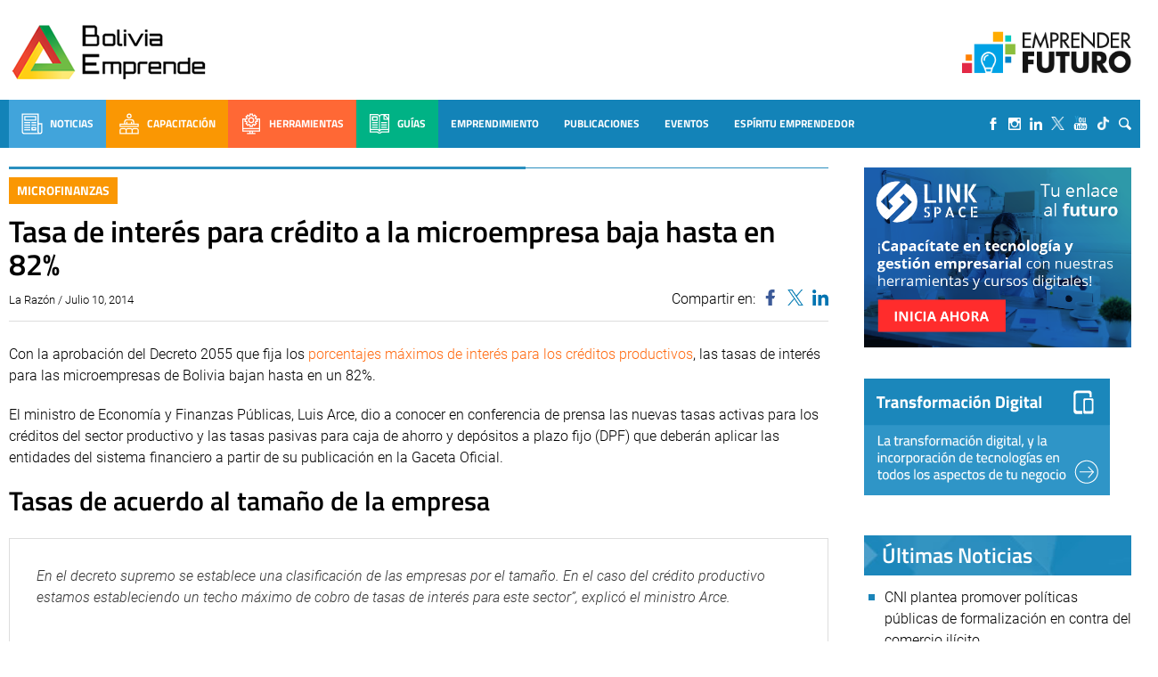

--- FILE ---
content_type: text/html; charset=UTF-8
request_url: https://boliviaemprende.com/noticias/tasa-de-interes-para-credito-la-microempresa-baja-hasta-en-82
body_size: 104406
content:
<!DOCTYPE html> <!--[if lt IE 7]><html class="no-js lt-ie9 lt-ie8 lt-ie7" lang="es"> <![endif]--> <!--[if IE 7]><html class="no-js lt-ie9 lt-ie8" lang="es"> <![endif]--> <!--[if IE 8]><html class="no-js lt-ie9" lang="es"> <![endif]--> <!--[if gt IE 8]><!--><html lang="es"> <!--<![endif]--><head>  <script>(function(w,d,s,l,i){w[l]=w[l]||[];w[l].push({'gtm.start':
        new Date().getTime(),event:'gtm.js'});var f=d.getElementsByTagName(s)[0],
      j=d.createElement(s),dl=l!='dataLayer'?'&l='+l:'';j.async=true;j.src=
      'https://www.googletagmanager.com/gtm.js?id='+i+dl;f.parentNode.insertBefore(j,f);
    })(window,document,'script','dataLayer','GTM-MB65MDR');</script> <title>Tasa de interés para crédito a la microempresa baja hasta en 82% - Bolivia Emprende - Bolivia Emprende</title><meta name="viewport" content="width=device-width, initial-scale=1, user-scalable=no"><meta name="facebook-domain-verification" content="ejga75u44y8zdk3zxropnai9siqxpl" /><meta charset="UTF-8"><link rel="apple-touch-icon" sizes="57x57" href="/apple-icon-57x57.png"><link rel="apple-touch-icon" sizes="60x60" href="/apple-icon-60x60.png"><link rel="apple-touch-icon" sizes="72x72" href="/apple-icon-72x72.png"><link rel="apple-touch-icon" sizes="76x76" href="/apple-icon-76x76.png"><link rel="apple-touch-icon" sizes="114x114" href="/apple-icon-114x114.png"><link rel="apple-touch-icon" sizes="120x120" href="/apple-icon-120x120.png"><link rel="apple-touch-icon" sizes="144x144" href="/apple-icon-144x144.png"><link rel="apple-touch-icon" sizes="152x152" href="/apple-icon-152x152.png"><link rel="apple-touch-icon" sizes="180x180" href="/apple-icon-180x180.png"><link rel="icon" type="image/png" sizes="192x192"  href="/android-icon-192x192.png"><link rel="icon" type="image/png" sizes="32x32" href="/favicon-32x32.png"><link rel="icon" type="image/png" sizes="96x96" href="/favicon-96x96.png"><link rel="icon" type="image/png" sizes="16x16" href="/favicon-16x16.png"><link rel="manifest" href="/manifest.json"><meta name="msapplication-TileColor" content="#ffffff"><meta name="msapplication-TileImage" content="/ms-icon-144x144.png"><meta name="theme-color" content="#ffffff"><meta name='robots' content='index, follow, max-image-preview:large, max-snippet:-1, max-video-preview:-1' /><link rel="canonical" href="https://boliviaemprende.com/noticias/tasa-de-interes-para-credito-la-microempresa-baja-hasta-en-82" /><meta property="og:locale" content="es_ES" /><meta property="og:type" content="article" /><meta property="og:title" content="Tasa de interés para crédito a la microempresa baja hasta en 82% - Bolivia Emprende" /><meta property="og:description" content="Con la aprobación del Decreto 2055 que fija los porcentajes máximos de interés para los créditos productivos, las tasas para las microempresas bajan hasta en un 82%." /><meta property="og:url" content="https://boliviaemprende.com/noticias/tasa-de-interes-para-credito-la-microempresa-baja-hasta-en-82" /><meta property="og:site_name" content="Bolivia Emprende" /><meta property="article:published_time" content="2014-07-10T15:13:03+00:00" /><meta property="article:modified_time" content="2014-07-13T03:03:06+00:00" /><meta name="author" content="Bolivia Emprende" /><meta name="twitter:card" content="summary_large_image" /><meta name="twitter:label1" content="Escrito por" /><meta name="twitter:data1" content="Bolivia Emprende" /><meta name="twitter:label2" content="Tiempo de lectura" /><meta name="twitter:data2" content="2 minutos" /><style media="all">@font-face{font-family:'Poppins';font-style:italic;font-weight:100;font-display:swap;src:url(//boliviaemprende.com/wp-content/themes/boliviaemprende_v2/assets/fonts/./poppins/Poppins-ThinItalic.ttf);src:local(''),url(//boliviaemprende.com/wp-content/themes/boliviaemprende_v2/assets/fonts/./poppins/Poppins-ThinItalic.ttf) format('truetype')}@font-face{font-family:'Poppins';font-style:normal;font-weight:100;font-display:swap;src:url(//boliviaemprende.com/wp-content/themes/boliviaemprende_v2/assets/fonts/./poppins/Poppins-Thin.ttf);src:local('') url(//boliviaemprende.com/wp-content/themes/boliviaemprende_v2/assets/fonts/./poppins/Poppins-Thin.ttf) format('truetype')}@font-face{font-family:'Poppins';font-style:italic;font-weight:200;font-display:swap;src:url(//boliviaemprende.com/wp-content/themes/boliviaemprende_v2/assets/fonts/./poppins/Poppins-ExtraLightItalic.ttf);src:local(''),url(//boliviaemprende.com/wp-content/themes/boliviaemprende_v2/assets/fonts/./poppins/Poppins-ExtraLightItalic.ttf) format('truetype')}@font-face{font-family:'Poppins';font-style:normal;font-weight:200;font-display:swap;src:url(//boliviaemprende.com/wp-content/themes/boliviaemprende_v2/assets/fonts/./poppins/Poppins-ExtraLight.ttf);src:local('') url(//boliviaemprende.com/wp-content/themes/boliviaemprende_v2/assets/fonts/./poppins/Poppins-ExtraLight.ttf) format('truetype')}@font-face{font-family:'Poppins';font-style:italic;font-weight:300;font-display:swap;src:url(//boliviaemprende.com/wp-content/themes/boliviaemprende_v2/assets/fonts/./poppins/Poppins-LightItalic.ttf);src:local(''),url(//boliviaemprende.com/wp-content/themes/boliviaemprende_v2/assets/fonts/./poppins/Poppins-LightItalic.ttf) format('truetype')}@font-face{font-family:'Poppins';font-style:normal;font-weight:300;font-display:swap;src:url(//boliviaemprende.com/wp-content/themes/boliviaemprende_v2/assets/fonts/./poppins/Poppins-Light.ttf);src:local('') url(//boliviaemprende.com/wp-content/themes/boliviaemprende_v2/assets/fonts/./poppins/Poppins-Light.ttf) format('truetype')}@font-face{font-family:'Poppins';font-style:normal;font-weight:400;font-display:swap;src:url(//boliviaemprende.com/wp-content/themes/boliviaemprende_v2/assets/fonts/./poppins/Poppins-Regular.ttf);src:local(''),url(//boliviaemprende.com/wp-content/themes/boliviaemprende_v2/assets/fonts/./poppins/Poppins-Regular.ttf) format('truetype')}@font-face{font-family:'Poppins';font-style:italic;font-weight:400;font-display:swap;src:url(//boliviaemprende.com/wp-content/themes/boliviaemprende_v2/assets/fonts/./poppins/Poppins-Italic.ttf);src:local(''),url(//boliviaemprende.com/wp-content/themes/boliviaemprende_v2/assets/fonts/./poppins/Poppins-Italic.ttf) format('truetype')}@font-face{font-family:'Poppins';font-style:italic;font-weight:500;font-display:swap;src:url(//boliviaemprende.com/wp-content/themes/boliviaemprende_v2/assets/fonts/./poppins/Poppins-MediumItalic.ttf);src:local(''),url(//boliviaemprende.com/wp-content/themes/boliviaemprende_v2/assets/fonts/./poppins/Poppins-MediumItalic.ttf) format('truetype')}@font-face{font-family:'Poppins';font-style:normal;font-weight:500;font-display:swap;src:url(//boliviaemprende.com/wp-content/themes/boliviaemprende_v2/assets/fonts/./poppins/Poppins-Medium.ttf);src:local(''),url(//boliviaemprende.com/wp-content/themes/boliviaemprende_v2/assets/fonts/./poppins/Poppins-Medium.ttf) format('truetype')}@font-face{font-family:'Poppins';font-style:italic;font-weight:600;font-display:swap;src:url(//boliviaemprende.com/wp-content/themes/boliviaemprende_v2/assets/fonts/./poppins/Poppins-SemiBoldItalic.ttf);src:local(''),url(//boliviaemprende.com/wp-content/themes/boliviaemprende_v2/assets/fonts/./poppins/Poppins-SemiBoldItalic.ttf) format('truetype')}@font-face{font-family:'Poppins';font-style:normal;font-weight:600;font-display:swap;src:url(//boliviaemprende.com/wp-content/themes/boliviaemprende_v2/assets/fonts/./poppins/Poppins-SemiBold.ttf);src:local(''),url(//boliviaemprende.com/wp-content/themes/boliviaemprende_v2/assets/fonts/./poppins/Poppins-SemiBold.ttf) format('truetype')}@font-face{font-family:'Poppins';font-style:normal;font-weight:700;font-display:swap;src:url(//boliviaemprende.com/wp-content/themes/boliviaemprende_v2/assets/fonts/./poppins/Poppins-Bold.ttf);src:local(''),url(//boliviaemprende.com/wp-content/themes/boliviaemprende_v2/assets/fonts/./poppins/Poppins-Bold.ttf) format('truetype')}@font-face{font-family:'Poppins';font-style:italic;font-weight:700;font-display:swap;src:url(//boliviaemprende.com/wp-content/themes/boliviaemprende_v2/assets/fonts/./poppins/Poppins-BoldItalic.ttf);src:local(''),url(//boliviaemprende.com/wp-content/themes/boliviaemprende_v2/assets/fonts/./poppins/Poppins-BoldItalic.ttf) format('truetype')}@font-face{font-family:'Poppins';font-style:italic;font-weight:800;font-display:swap;src:url(//boliviaemprende.com/wp-content/themes/boliviaemprende_v2/assets/fonts/./poppins/Poppins-ExtraBoldItalic.ttf);src:local(''),url(//boliviaemprende.com/wp-content/themes/boliviaemprende_v2/assets/fonts/./poppins/Poppins-ExtraBoldItalic.ttf) format('truetype')}@font-face{font-family:'Poppins';font-style:normal;font-weight:800;font-display:swap;src:url(//boliviaemprende.com/wp-content/themes/boliviaemprende_v2/assets/fonts/./poppins/Poppins-ExtraBold.ttf);src:local(''),url(//boliviaemprende.com/wp-content/themes/boliviaemprende_v2/assets/fonts/./poppins/Poppins-ExtraBold.ttf) format('truetype')}@font-face{font-family:'Poppins';font-style:italic;font-weight:900;font-display:swap;src:url(//boliviaemprende.com/wp-content/themes/boliviaemprende_v2/assets/fonts/./poppins/Poppins-BlackItalic.ttf);src:local(''),url(//boliviaemprende.com/wp-content/themes/boliviaemprende_v2/assets/fonts/./poppins/Poppins-BlackItalic.ttf) format('truetype')}@font-face{font-family:'Poppins';font-style:normal;font-weight:900;font-display:swap;src:url(//boliviaemprende.com/wp-content/themes/boliviaemprende_v2/assets/fonts/./poppins/Poppins-Black.ttf);src:local(''),url(//boliviaemprende.com/wp-content/themes/boliviaemprende_v2/assets/fonts/./poppins/Poppins-Black.ttf) format('truetype')}
@font-face{font-family:'Dosis';font-style:normal;font-weight:300;font-display:swap;src:url(//boliviaemprende.com/wp-content/themes/boliviaemprende_v2/assets/fonts/./dosis/dosis-v19-latin-300.eot);src:local(''),url(//boliviaemprende.com/wp-content/themes/boliviaemprende_v2/assets/fonts/./dosis/dosis-v19-latin-300.eot?#iefix) format('embedded-opentype'),url(//boliviaemprende.com/wp-content/themes/boliviaemprende_v2/assets/fonts/./dosis/dosis-v19-latin-300.woff2) format('woff2'),url(//boliviaemprende.com/wp-content/themes/boliviaemprende_v2/assets/fonts/./dosis/dosis-v19-latin-300.woff) format('woff'),url(//boliviaemprende.com/wp-content/themes/boliviaemprende_v2/assets/fonts/./dosis/dosis-v19-latin-300.ttf) format('truetype'),url(//boliviaemprende.com/wp-content/themes/boliviaemprende_v2/assets/fonts/./dosis/dosis-v19-latin-300.svg#Dosis) format('svg')}@font-face{font-family:'Dosis';font-style:normal;font-weight:400;font-display:swap;src:url(//boliviaemprende.com/wp-content/themes/boliviaemprende_v2/assets/fonts/./dosis/dosis-v19-latin-regular.eot);src:local(''),url(//boliviaemprende.com/wp-content/themes/boliviaemprende_v2/assets/fonts/./dosis/dosis-v19-latin-regular.eot?#iefix) format('embedded-opentype'),url(//boliviaemprende.com/wp-content/themes/boliviaemprende_v2/assets/fonts/./dosis/dosis-v19-latin-regular.woff2) format('woff2'),url(//boliviaemprende.com/wp-content/themes/boliviaemprende_v2/assets/fonts/./dosis/dosis-v19-latin-regular.woff) format('woff'),url(//boliviaemprende.com/wp-content/themes/boliviaemprende_v2/assets/fonts/./dosis/dosis-v19-latin-regular.ttf) format('truetype'),url(//boliviaemprende.com/wp-content/themes/boliviaemprende_v2/assets/fonts/./dosis/dosis-v19-latin-regular.svg#Dosis) format('svg')}@font-face{font-family:'Dosis';font-style:normal;font-weight:500;font-display:swap;src:url(//boliviaemprende.com/wp-content/themes/boliviaemprende_v2/assets/fonts/./dosis/dosis-v19-latin-500.eot);src:local(''),url(//boliviaemprende.com/wp-content/themes/boliviaemprende_v2/assets/fonts/./dosis/dosis-v19-latin-500.eot?#iefix) format('embedded-opentype'),url(//boliviaemprende.com/wp-content/themes/boliviaemprende_v2/assets/fonts/./dosis/dosis-v19-latin-500.woff2) format('woff2'),url(//boliviaemprende.com/wp-content/themes/boliviaemprende_v2/assets/fonts/./dosis/dosis-v19-latin-500.woff) format('woff'),url(//boliviaemprende.com/wp-content/themes/boliviaemprende_v2/assets/fonts/./dosis/dosis-v19-latin-500.ttf) format('truetype'),url(//boliviaemprende.com/wp-content/themes/boliviaemprende_v2/assets/fonts/./dosis/dosis-v19-latin-500.svg#Dosis) format('svg')}@font-face{font-family:'Dosis';font-style:normal;font-weight:600;font-display:swap;src:url(//boliviaemprende.com/wp-content/themes/boliviaemprende_v2/assets/fonts/./dosis/dosis-v19-latin-600.eot);src:local(''),url(//boliviaemprende.com/wp-content/themes/boliviaemprende_v2/assets/fonts/./dosis/dosis-v19-latin-600.eot?#iefix) format('embedded-opentype'),url(//boliviaemprende.com/wp-content/themes/boliviaemprende_v2/assets/fonts/./dosis/dosis-v19-latin-600.woff2) format('woff2'),url(//boliviaemprende.com/wp-content/themes/boliviaemprende_v2/assets/fonts/./dosis/dosis-v19-latin-600.woff) format('woff'),url(//boliviaemprende.com/wp-content/themes/boliviaemprende_v2/assets/fonts/./dosis/dosis-v19-latin-600.ttf) format('truetype'),url(//boliviaemprende.com/wp-content/themes/boliviaemprende_v2/assets/fonts/./dosis/dosis-v19-latin-600.svg#Dosis) format('svg')}@font-face{font-family:'Dosis';font-style:normal;font-weight:700;font-display:swap;src:url(//boliviaemprende.com/wp-content/themes/boliviaemprende_v2/assets/fonts/./dosis/dosis-v19-latin-700.eot);src:local(''),url(//boliviaemprende.com/wp-content/themes/boliviaemprende_v2/assets/fonts/./dosis/dosis-v19-latin-700.eot?#iefix) format('embedded-opentype'),url(//boliviaemprende.com/wp-content/themes/boliviaemprende_v2/assets/fonts/./dosis/dosis-v19-latin-700.woff2) format('woff2'),url(//boliviaemprende.com/wp-content/themes/boliviaemprende_v2/assets/fonts/./dosis/dosis-v19-latin-700.woff) format('woff'),url(//boliviaemprende.com/wp-content/themes/boliviaemprende_v2/assets/fonts/./dosis/dosis-v19-latin-700.ttf) format('truetype'),url(//boliviaemprende.com/wp-content/themes/boliviaemprende_v2/assets/fonts/./dosis/dosis-v19-latin-700.svg#Dosis) format('svg')}
@font-face{font-family:'Titillium Web';font-style:italic;font-weight:300;font-display:swap;src:url(//boliviaemprende.com/wp-content/themes/boliviaemprende_v2/assets/fonts/./titillium-web/titillium-web-v10-latin-300italic.eot);src:local(''),url(//boliviaemprende.com/wp-content/themes/boliviaemprende_v2/assets/fonts/./titillium-web/titillium-web-v10-latin-300italic.eot?#iefix) format('embedded-opentype'),url(//boliviaemprende.com/wp-content/themes/boliviaemprende_v2/assets/fonts/./titillium-web/titillium-web-v10-latin-300italic.woff2) format('woff2'),url(//boliviaemprende.com/wp-content/themes/boliviaemprende_v2/assets/fonts/./titillium-web/titillium-web-v10-latin-300italic.woff) format('woff'),url(//boliviaemprende.com/wp-content/themes/boliviaemprende_v2/assets/fonts/./titillium-web/titillium-web-v10-latin-300italic.ttf) format('truetype'),url(//boliviaemprende.com/wp-content/themes/boliviaemprende_v2/assets/fonts/./titillium-web/titillium-web-v10-latin-300italic.svg#TitilliumWeb) format('svg')}@font-face{font-family:'Titillium Web';font-style:normal;font-weight:300;font-display:swap;src:url(//boliviaemprende.com/wp-content/themes/boliviaemprende_v2/assets/fonts/./titillium-web/titillium-web-v10-latin-300.eot);src:local(''),url(//boliviaemprende.com/wp-content/themes/boliviaemprende_v2/assets/fonts/./titillium-web/titillium-web-v10-latin-300.eot?#iefix) format('embedded-opentype'),url(//boliviaemprende.com/wp-content/themes/boliviaemprende_v2/assets/fonts/./titillium-web/titillium-web-v10-latin-300.woff2) format('woff2'),url(//boliviaemprende.com/wp-content/themes/boliviaemprende_v2/assets/fonts/./titillium-web/titillium-web-v10-latin-300.woff) format('woff'),url(//boliviaemprende.com/wp-content/themes/boliviaemprende_v2/assets/fonts/./titillium-web/titillium-web-v10-latin-300.ttf) format('truetype'),url(//boliviaemprende.com/wp-content/themes/boliviaemprende_v2/assets/fonts/./titillium-web/titillium-web-v10-latin-300.svg#TitilliumWeb) format('svg')}@font-face{font-family:'Titillium Web';font-style:normal;font-weight:400;font-display:swap;src:url(//boliviaemprende.com/wp-content/themes/boliviaemprende_v2/assets/fonts/./titillium-web/titillium-web-v10-latin-regular.eot);src:local(''),url(//boliviaemprende.com/wp-content/themes/boliviaemprende_v2/assets/fonts/./titillium-web/titillium-web-v10-latin-regular.eot?#iefix) format('embedded-opentype'),url(//boliviaemprende.com/wp-content/themes/boliviaemprende_v2/assets/fonts/./titillium-web/titillium-web-v10-latin-regular.woff2) format('woff2'),url(//boliviaemprende.com/wp-content/themes/boliviaemprende_v2/assets/fonts/./titillium-web/titillium-web-v10-latin-regular.woff) format('woff'),url(//boliviaemprende.com/wp-content/themes/boliviaemprende_v2/assets/fonts/./titillium-web/titillium-web-v10-latin-regular.ttf) format('truetype'),url(//boliviaemprende.com/wp-content/themes/boliviaemprende_v2/assets/fonts/./titillium-web/titillium-web-v10-latin-regular.svg#TitilliumWeb) format('svg')}@font-face{font-family:'Titillium Web';font-style:italic;font-weight:400;font-display:swap;src:url(//boliviaemprende.com/wp-content/themes/boliviaemprende_v2/assets/fonts/./titillium-web/titillium-web-v10-latin-italic.eot);src:local(''),url(//boliviaemprende.com/wp-content/themes/boliviaemprende_v2/assets/fonts/./titillium-web/titillium-web-v10-latin-italic.eot?#iefix) format('embedded-opentype'),url(//boliviaemprende.com/wp-content/themes/boliviaemprende_v2/assets/fonts/./titillium-web/titillium-web-v10-latin-italic.woff2) format('woff2'),url(//boliviaemprende.com/wp-content/themes/boliviaemprende_v2/assets/fonts/./titillium-web/titillium-web-v10-latin-italic.woff) format('woff'),url(//boliviaemprende.com/wp-content/themes/boliviaemprende_v2/assets/fonts/./titillium-web/titillium-web-v10-latin-italic.ttf) format('truetype'),url(//boliviaemprende.com/wp-content/themes/boliviaemprende_v2/assets/fonts/./titillium-web/titillium-web-v10-latin-italic.svg#TitilliumWeb) format('svg')}@font-face{font-family:'Titillium Web';font-style:italic;font-weight:600;font-display:swap;src:url(//boliviaemprende.com/wp-content/themes/boliviaemprende_v2/assets/fonts/./titillium-web/titillium-web-v10-latin-600italic.eot);src:local(''),url(//boliviaemprende.com/wp-content/themes/boliviaemprende_v2/assets/fonts/./titillium-web/titillium-web-v10-latin-600italic.eot?#iefix) format('embedded-opentype'),url(//boliviaemprende.com/wp-content/themes/boliviaemprende_v2/assets/fonts/./titillium-web/titillium-web-v10-latin-600italic.woff2) format('woff2'),url(//boliviaemprende.com/wp-content/themes/boliviaemprende_v2/assets/fonts/./titillium-web/titillium-web-v10-latin-600italic.woff) format('woff'),url(//boliviaemprende.com/wp-content/themes/boliviaemprende_v2/assets/fonts/./titillium-web/titillium-web-v10-latin-600italic.ttf) format('truetype'),url(//boliviaemprende.com/wp-content/themes/boliviaemprende_v2/assets/fonts/./titillium-web/titillium-web-v10-latin-600italic.svg#TitilliumWeb) format('svg')}@font-face{font-family:'Titillium Web';font-style:normal;font-weight:600;font-display:swap;src:url(//boliviaemprende.com/wp-content/themes/boliviaemprende_v2/assets/fonts/./titillium-web/titillium-web-v10-latin-600.eot);src:local(''),url(//boliviaemprende.com/wp-content/themes/boliviaemprende_v2/assets/fonts/./titillium-web/titillium-web-v10-latin-600.eot?#iefix) format('embedded-opentype'),url(//boliviaemprende.com/wp-content/themes/boliviaemprende_v2/assets/fonts/./titillium-web/titillium-web-v10-latin-600.woff2) format('woff2'),url(//boliviaemprende.com/wp-content/themes/boliviaemprende_v2/assets/fonts/./titillium-web/titillium-web-v10-latin-600.woff) format('woff'),url(//boliviaemprende.com/wp-content/themes/boliviaemprende_v2/assets/fonts/./titillium-web/titillium-web-v10-latin-600.ttf) format('truetype'),url(//boliviaemprende.com/wp-content/themes/boliviaemprende_v2/assets/fonts/./titillium-web/titillium-web-v10-latin-600.svg#TitilliumWeb) format('svg')}@font-face{font-family:'Titillium Web';font-style:normal;font-weight:700;font-display:swap;src:url(//boliviaemprende.com/wp-content/themes/boliviaemprende_v2/assets/fonts/./titillium-web/titillium-web-v10-latin-700.eot);src:local(''),url(//boliviaemprende.com/wp-content/themes/boliviaemprende_v2/assets/fonts/./titillium-web/titillium-web-v10-latin-700.eot?#iefix) format('embedded-opentype'),url(//boliviaemprende.com/wp-content/themes/boliviaemprende_v2/assets/fonts/./titillium-web/titillium-web-v10-latin-700.woff2) format('woff2'),url(//boliviaemprende.com/wp-content/themes/boliviaemprende_v2/assets/fonts/./titillium-web/titillium-web-v10-latin-700.woff) format('woff'),url(//boliviaemprende.com/wp-content/themes/boliviaemprende_v2/assets/fonts/./titillium-web/titillium-web-v10-latin-700.ttf) format('truetype'),url(//boliviaemprende.com/wp-content/themes/boliviaemprende_v2/assets/fonts/./titillium-web/titillium-web-v10-latin-700.svg#TitilliumWeb) format('svg')}@font-face{font-family:'Titillium Web';font-style:italic;font-weight:700;font-display:swap;src:url(//boliviaemprende.com/wp-content/themes/boliviaemprende_v2/assets/fonts/./titillium-web/titillium-web-v10-latin-700italic.eot);src:local(''),url(//boliviaemprende.com/wp-content/themes/boliviaemprende_v2/assets/fonts/./titillium-web/titillium-web-v10-latin-700italic.eot?#iefix) format('embedded-opentype'),url(//boliviaemprende.com/wp-content/themes/boliviaemprende_v2/assets/fonts/./titillium-web/titillium-web-v10-latin-700italic.woff2) format('woff2'),url(//boliviaemprende.com/wp-content/themes/boliviaemprende_v2/assets/fonts/./titillium-web/titillium-web-v10-latin-700italic.woff) format('woff'),url(//boliviaemprende.com/wp-content/themes/boliviaemprende_v2/assets/fonts/./titillium-web/titillium-web-v10-latin-700italic.ttf) format('truetype'),url(//boliviaemprende.com/wp-content/themes/boliviaemprende_v2/assets/fonts/./titillium-web/titillium-web-v10-latin-700italic.svg#TitilliumWeb) format('svg')}
@font-face{font-family:'Roboto';font-style:italic;font-weight:300;font-display:swap;src:url(//boliviaemprende.com/wp-content/themes/boliviaemprende_v2/assets/fonts/./roboto/roboto-v27-latin-300italic.eot);src:local(''),url(//boliviaemprende.com/wp-content/themes/boliviaemprende_v2/assets/fonts/./roboto/roboto-v27-latin-300italic.eot?#iefix) format('embedded-opentype'),url(//boliviaemprende.com/wp-content/themes/boliviaemprende_v2/assets/fonts/./roboto/roboto-v27-latin-300italic.woff2) format('woff2'),url(//boliviaemprende.com/wp-content/themes/boliviaemprende_v2/assets/fonts/./roboto/roboto-v27-latin-300italic.woff) format('woff'),url(//boliviaemprende.com/wp-content/themes/boliviaemprende_v2/assets/fonts/./roboto/roboto-v27-latin-300italic.ttf) format('truetype'),url(//boliviaemprende.com/wp-content/themes/boliviaemprende_v2/assets/fonts/./roboto/roboto-v27-latin-300italic.svg#Roboto) format('svg')}@font-face{font-family:'Roboto';font-style:normal;font-weight:300;font-display:swap;src:url(//boliviaemprende.com/wp-content/themes/boliviaemprende_v2/assets/fonts/./roboto/roboto-v27-latin-300.eot);src:local(''),url(//boliviaemprende.com/wp-content/themes/boliviaemprende_v2/assets/fonts/./roboto/roboto-v27-latin-300.eot?#iefix) format('embedded-opentype'),url(//boliviaemprende.com/wp-content/themes/boliviaemprende_v2/assets/fonts/./roboto/roboto-v27-latin-300.woff2) format('woff2'),url(//boliviaemprende.com/wp-content/themes/boliviaemprende_v2/assets/fonts/./roboto/roboto-v27-latin-300.woff) format('woff'),url(//boliviaemprende.com/wp-content/themes/boliviaemprende_v2/assets/fonts/./roboto/roboto-v27-latin-300.ttf) format('truetype'),url(//boliviaemprende.com/wp-content/themes/boliviaemprende_v2/assets/fonts/./roboto/roboto-v27-latin-300.svg#Roboto) format('svg')}@font-face{font-family:'Roboto';font-style:normal;font-weight:400;font-display:swap;src:url(//boliviaemprende.com/wp-content/themes/boliviaemprende_v2/assets/fonts/./roboto/roboto-v27-latin-regular.eot);src:local(''),url(//boliviaemprende.com/wp-content/themes/boliviaemprende_v2/assets/fonts/./roboto/roboto-v27-latin-regular.eot?#iefix) format('embedded-opentype'),url(//boliviaemprende.com/wp-content/themes/boliviaemprende_v2/assets/fonts/./roboto/roboto-v27-latin-regular.woff2) format('woff2'),url(//boliviaemprende.com/wp-content/themes/boliviaemprende_v2/assets/fonts/./roboto/roboto-v27-latin-regular.woff) format('woff'),url(//boliviaemprende.com/wp-content/themes/boliviaemprende_v2/assets/fonts/./roboto/roboto-v27-latin-regular.ttf) format('truetype'),url(//boliviaemprende.com/wp-content/themes/boliviaemprende_v2/assets/fonts/./roboto/roboto-v27-latin-regular.svg#Roboto) format('svg')}@font-face{font-family:'Roboto';font-style:italic;font-weight:400;font-display:swap;src:url(//boliviaemprende.com/wp-content/themes/boliviaemprende_v2/assets/fonts/./roboto/roboto-v27-latin-italic.eot);src:local(''),url(//boliviaemprende.com/wp-content/themes/boliviaemprende_v2/assets/fonts/./roboto/roboto-v27-latin-italic.eot?#iefix) format('embedded-opentype'),url(//boliviaemprende.com/wp-content/themes/boliviaemprende_v2/assets/fonts/./roboto/roboto-v27-latin-italic.woff2) format('woff2'),url(//boliviaemprende.com/wp-content/themes/boliviaemprende_v2/assets/fonts/./roboto/roboto-v27-latin-italic.woff) format('woff'),url(//boliviaemprende.com/wp-content/themes/boliviaemprende_v2/assets/fonts/./roboto/roboto-v27-latin-italic.ttf) format('truetype'),url(//boliviaemprende.com/wp-content/themes/boliviaemprende_v2/assets/fonts/./roboto/roboto-v27-latin-italic.svg#Roboto) format('svg')}@font-face{font-family:'Roboto';font-style:normal;font-weight:500;font-display:swap;src:url(//boliviaemprende.com/wp-content/themes/boliviaemprende_v2/assets/fonts/./roboto/roboto-v27-latin-500.eot);src:local(''),url(//boliviaemprende.com/wp-content/themes/boliviaemprende_v2/assets/fonts/./roboto/roboto-v27-latin-500.eot?#iefix) format('embedded-opentype'),url(//boliviaemprende.com/wp-content/themes/boliviaemprende_v2/assets/fonts/./roboto/roboto-v27-latin-500.woff2) format('woff2'),url(//boliviaemprende.com/wp-content/themes/boliviaemprende_v2/assets/fonts/./roboto/roboto-v27-latin-500.woff) format('woff'),url(//boliviaemprende.com/wp-content/themes/boliviaemprende_v2/assets/fonts/./roboto/roboto-v27-latin-500.ttf) format('truetype'),url(//boliviaemprende.com/wp-content/themes/boliviaemprende_v2/assets/fonts/./roboto/roboto-v27-latin-500.svg#Roboto) format('svg')}@font-face{font-family:'Roboto';font-style:italic;font-weight:500;font-display:swap;src:url(//boliviaemprende.com/wp-content/themes/boliviaemprende_v2/assets/fonts/./roboto/roboto-v27-latin-500italic.eot);src:local(''),url(//boliviaemprende.com/wp-content/themes/boliviaemprende_v2/assets/fonts/./roboto/roboto-v27-latin-500italic.eot?#iefix) format('embedded-opentype'),url(//boliviaemprende.com/wp-content/themes/boliviaemprende_v2/assets/fonts/./roboto/roboto-v27-latin-500italic.woff2) format('woff2'),url(//boliviaemprende.com/wp-content/themes/boliviaemprende_v2/assets/fonts/./roboto/roboto-v27-latin-500italic.woff) format('woff'),url(//boliviaemprende.com/wp-content/themes/boliviaemprende_v2/assets/fonts/./roboto/roboto-v27-latin-500italic.ttf) format('truetype'),url(//boliviaemprende.com/wp-content/themes/boliviaemprende_v2/assets/fonts/./roboto/roboto-v27-latin-500italic.svg#Roboto) format('svg')}@font-face{font-family:'Roboto';font-style:normal;font-weight:700;font-display:swap;src:url(//boliviaemprende.com/wp-content/themes/boliviaemprende_v2/assets/fonts/./roboto/roboto-v27-latin-700.eot);src:local(''),url(//boliviaemprende.com/wp-content/themes/boliviaemprende_v2/assets/fonts/./roboto/roboto-v27-latin-700.eot?#iefix) format('embedded-opentype'),url(//boliviaemprende.com/wp-content/themes/boliviaemprende_v2/assets/fonts/./roboto/roboto-v27-latin-700.woff2) format('woff2'),url(//boliviaemprende.com/wp-content/themes/boliviaemprende_v2/assets/fonts/./roboto/roboto-v27-latin-700.woff) format('woff'),url(//boliviaemprende.com/wp-content/themes/boliviaemprende_v2/assets/fonts/./roboto/roboto-v27-latin-700.ttf) format('truetype'),url(//boliviaemprende.com/wp-content/themes/boliviaemprende_v2/assets/fonts/./roboto/roboto-v27-latin-700.svg#Roboto) format('svg')}@font-face{font-family:'Roboto';font-style:italic;font-weight:700;font-display:swap;src:url(//boliviaemprende.com/wp-content/themes/boliviaemprende_v2/assets/fonts/./roboto/roboto-v27-latin-700italic.eot);src:local(''),url(//boliviaemprende.com/wp-content/themes/boliviaemprende_v2/assets/fonts/./roboto/roboto-v27-latin-700italic.eot?#iefix) format('embedded-opentype'),url(//boliviaemprende.com/wp-content/themes/boliviaemprende_v2/assets/fonts/./roboto/roboto-v27-latin-700italic.woff2) format('woff2'),url(//boliviaemprende.com/wp-content/themes/boliviaemprende_v2/assets/fonts/./roboto/roboto-v27-latin-700italic.woff) format('woff'),url(//boliviaemprende.com/wp-content/themes/boliviaemprende_v2/assets/fonts/./roboto/roboto-v27-latin-700italic.ttf) format('truetype'),url(//boliviaemprende.com/wp-content/themes/boliviaemprende_v2/assets/fonts/./roboto/roboto-v27-latin-700italic.svg#Roboto) format('svg')}
/*! Lity - v2.4.1 - 2020-04-26
* http://sorgalla.com/lity/
* Copyright (c) 2015-2020 Jan Sorgalla; Licensed MIT */.lity{z-index:9990;position:fixed;top:0;right:0;bottom:0;left:0;white-space:nowrap;background:#0b0b0b;background:rgba(0,0,0,0.9);outline:none !important;opacity:0;-webkit-transition:opacity .3s ease;-o-transition:opacity .3s ease;transition:opacity .3s ease}.lity.lity-opened{opacity:1}.lity.lity-closed{opacity:0}.lity *{-webkit-box-sizing:border-box;-moz-box-sizing:border-box;box-sizing:border-box}.lity-wrap{z-index:9990;position:fixed;top:0;right:0;bottom:0;left:0;text-align:center;outline:none !important}.lity-wrap:before{content:'';display:inline-block;height:100%;vertical-align:middle;margin-right:-0.25em}.lity-loader{z-index:9991;color:#fff;position:absolute;top:50%;margin-top:-0.8em;width:100%;text-align:center;font-size:14px;font-family:Arial,Helvetica,sans-serif;opacity:0;-webkit-transition:opacity .3s ease;-o-transition:opacity .3s ease;transition:opacity .3s ease}.lity-loading .lity-loader{opacity:1}.lity-container{z-index:9992;position:relative;text-align:left;vertical-align:middle;display:inline-block;white-space:normal;max-width:100%;max-height:100%;outline:none !important}.lity-content{z-index:9993;width:100%;-webkit-transform:scale(1);-ms-transform:scale(1);-o-transform:scale(1);transform:scale(1);-webkit-transition:-webkit-transform .3s ease;transition:-webkit-transform .3s ease;-o-transition:-o-transform .3s ease;transition:transform .3s ease;transition:transform .3s ease, -webkit-transform .3s ease, -o-transform .3s ease}.lity-loading .lity-content,.lity-closed .lity-content{-webkit-transform:scale(.8);-ms-transform:scale(.8);-o-transform:scale(.8);transform:scale(.8)}.lity-content:after{content:'';position:absolute;left:0;top:0;bottom:0;display:block;right:0;width:auto;height:auto;z-index:-1;-webkit-box-shadow:0 0 8px rgba(0,0,0,0.6);box-shadow:0 0 8px rgba(0,0,0,0.6)}.lity-close{z-index:9994;width:35px;height:35px;position:fixed;right:0;top:0;-webkit-appearance:none;cursor:pointer;text-decoration:none;text-align:center;padding:0;color:#fff;font-style:normal;font-size:35px;font-family:Arial,Baskerville,monospace;line-height:35px;text-shadow:0 1px 2px rgba(0,0,0,0.6);border:0;background:none;outline:none;-webkit-box-shadow:none;box-shadow:none}.lity-close::-moz-focus-inner{border:0;padding:0}.lity-close:hover,.lity-close:focus,.lity-close:active,.lity-close:visited{text-decoration:none;text-align:center;padding:0;color:#fff;font-style:normal;font-size:35px;font-family:Arial,Baskerville,monospace;line-height:35px;text-shadow:0 1px 2px rgba(0,0,0,0.6);border:0;background:none;outline:none;-webkit-box-shadow:none;box-shadow:none}.lity-close:active{top:1px}.lity-image img{max-width:100%;display:block;line-height:0;border:0}.lity-iframe .lity-container,.lity-youtube .lity-container,.lity-vimeo .lity-container,.lity-facebookvideo .lity-container,.lity-googlemaps .lity-container{width:100%;max-width:964px}.lity-iframe-container{width:100%;height:0;padding-top:56.25%;overflow:auto;pointer-events:auto;-webkit-transform:translateZ(0);transform:translateZ(0);-webkit-overflow-scrolling:touch}.lity-iframe-container iframe{position:absolute;display:block;top:0;left:0;width:100%;height:100%;-webkit-box-shadow:0 0 8px rgba(0,0,0,0.6);box-shadow:0 0 8px rgba(0,0,0,0.6);background:#000}.lity-hide{display:none}
@charset 'UTF-8';.slick-loading .slick-list{background:#fff url(//boliviaemprende.com/wp-content/themes/boliviaemprende_v2/bower_components/slick-carousel/slick/./ajax-loader.gif) center center no-repeat}@font-face{font-family:'slick';font-weight:400;font-style:normal;src:url(//boliviaemprende.com/wp-content/themes/boliviaemprende_v2/bower_components/slick-carousel/slick/./fonts/slick.eot);src:url(//boliviaemprende.com/wp-content/themes/boliviaemprende_v2/bower_components/slick-carousel/slick/./fonts/slick.eot?#iefix) format('embedded-opentype'),url(//boliviaemprende.com/wp-content/themes/boliviaemprende_v2/bower_components/slick-carousel/slick/./fonts/slick.woff) format('woff'),url(//boliviaemprende.com/wp-content/themes/boliviaemprende_v2/bower_components/slick-carousel/slick/./fonts/slick.ttf) format('truetype'),url(//boliviaemprende.com/wp-content/themes/boliviaemprende_v2/bower_components/slick-carousel/slick/./fonts/slick.svg#slick) format('svg')}.slick-prev,.slick-next{font-size:0;line-height:0;position:absolute;top:50%;display:block;width:20px;height:20px;padding:0;-webkit-transform:translate(0,-50%);-ms-transform:translate(0,-50%);transform:translate(0,-50%);cursor:pointer;color:transparent;border:none;outline:none;background:0 0}.slick-prev:hover,.slick-prev:focus,.slick-next:hover,.slick-next:focus{color:transparent;outline:none;background:0 0}.slick-prev:hover:before,.slick-prev:focus:before,.slick-next:hover:before,.slick-next:focus:before{opacity:1}.slick-prev.slick-disabled:before,.slick-next.slick-disabled:before{opacity:.25}.slick-prev:before,.slick-next:before{font-family:'slick';font-size:20px;line-height:1;opacity:.75;color:#fff;-webkit-font-smoothing:antialiased;-moz-osx-font-smoothing:grayscale}.slick-prev{left:-25px}[dir=rtl] .slick-prev{right:-25px;left:auto}.slick-prev:before{content:'←'}[dir=rtl] .slick-prev:before{content:'→'}.slick-next{right:-25px}[dir=rtl] .slick-next{right:auto;left:-25px}.slick-next:before{content:'→'}[dir=rtl] .slick-next:before{content:'←'}.slick-dotted.slick-slider{margin-bottom:30px}.slick-dots{position:absolute;bottom:-25px;display:block;width:100%;padding:0;margin:0;list-style:none;text-align:center}.slick-dots li{position:relative;display:inline-block;width:20px;height:20px;margin:0 5px;padding:0;cursor:pointer}.slick-dots li button{font-size:0;line-height:0;display:block;width:20px;height:20px;padding:5px;cursor:pointer;color:transparent;border:0;outline:none;background:0 0}.slick-dots li button:hover,.slick-dots li button:focus{outline:none}.slick-dots li button:hover:before,.slick-dots li button:focus:before{opacity:1}.slick-dots li button:before{font-family:'slick';font-size:6px;line-height:20px;position:absolute;top:0;left:0;width:20px;height:20px;content:'•';text-align:center;opacity:.25;color:#000;-webkit-font-smoothing:antialiased;-moz-osx-font-smoothing:grayscale}.slick-dots li.slick-active button:before{opacity:.75;color:#000}
.slick-slider{position:relative;display:block;box-sizing:border-box;-webkit-user-select:none;-moz-user-select:none;-ms-user-select:none;user-select:none;-webkit-touch-callout:none;-khtml-user-select:none;-ms-touch-action:pan-y;touch-action:pan-y;-webkit-tap-highlight-color:transparent}.slick-list{position:relative;display:block;overflow:hidden;margin:0;padding:0}.slick-list:focus{outline:none}.slick-list.dragging{cursor:pointer;cursor:hand}.slick-slider .slick-track,.slick-slider .slick-list{-webkit-transform:translate3d(0,0,0);-moz-transform:translate3d(0,0,0);-ms-transform:translate3d(0,0,0);-o-transform:translate3d(0,0,0);transform:translate3d(0,0,0)}.slick-track{position:relative;top:0;left:0;display:block;margin-left:auto;margin-right:auto}.slick-track:before,.slick-track:after{display:table;content:''}.slick-track:after{clear:both}.slick-loading .slick-track{visibility:hidden}.slick-slide{display:none;float:left;height:100%;min-height:1px}[dir=rtl] .slick-slide{float:right}.slick-slide img{display:block}.slick-slide.slick-loading img{display:none}.slick-slide.dragging img{pointer-events:none}.slick-initialized .slick-slide{display:block}.slick-loading .slick-slide{visibility:hidden}.slick-vertical .slick-slide{display:block;height:auto;border:1px solid transparent}.slick-arrow.slick-hidden{display:none}
/*
Theme Name: Bolivia Emprende v2
Theme URI:
Description: Bolivia Emprende v2 theme for Wordpress
Version: 1.0
Author: Eressea Solutions Development Team
Author URI:
License: Copyright 2017
*/

@charset "UTF-8";
/*!
 * Bootstrap v3.3.7 (http://getbootstrap.com)
 * Copyright 2011-2016 Twitter, Inc.
 * Licensed under MIT (https://github.com/twbs/bootstrap/blob/master/LICENSE)
 */
/*! normalize.css v3.0.3 | MIT License | github.com/necolas/normalize.css */
html{font-family:sans-serif;-ms-text-size-adjust:100%;-webkit-text-size-adjust:100%}body{margin:0}article,aside,details,figcaption,figure,footer,header,hgroup,main,menu,nav,section,summary{display:block}audio,canvas,progress,video{display:inline-block;vertical-align:baseline}audio:not([controls]){display:none;height:0}[hidden],template{display:none}a{background-color:transparent}a:active,a:hover{outline:0}abbr[title]{border-bottom:1px dotted}b,strong{font-weight:700}dfn{font-style:italic}h1{font-size:2em;margin:.67em 0}mark{background:#ff0;color:#000}small{font-size:80%}sub,sup{font-size:75%;line-height:0;position:relative;vertical-align:baseline}sup{top:-.5em}sub{bottom:-.25em}img{border:0}svg:not(:root){overflow:hidden}figure{margin:1em 40px}hr{box-sizing:content-box;height:0}pre{overflow:auto}code,kbd,pre,samp{font-family:monospace,monospace;font-size:1em}button,input,optgroup,select,textarea{color:inherit;font:inherit;margin:0}button{overflow:visible}button,select{text-transform:none}button,html input[type=button],input[type=reset],input[type=submit]{-webkit-appearance:button;cursor:pointer}button[disabled],html input[disabled]{cursor:default}button::-moz-focus-inner,input::-moz-focus-inner{border:0;padding:0}input{line-height:normal}input[type=checkbox],input[type=radio]{box-sizing:border-box;padding:0}input[type=number]::-webkit-inner-spin-button,input[type=number]::-webkit-outer-spin-button{height:auto}input[type=search]{-webkit-appearance:textfield;box-sizing:content-box}input[type=search]::-webkit-search-cancel-button,input[type=search]::-webkit-search-decoration{-webkit-appearance:none}fieldset{border:1px solid silver;margin:0 2px;padding:.35em .625em .75em}legend{border:0;padding:0}textarea{overflow:auto}optgroup{font-weight:700}table{border-collapse:collapse;border-spacing:0}td,th{padding:0}
/*! Source: https://github.com/h5bp/html5-boilerplate/blob/master/src/css/main.css */
@media print{*,*:before,*:after{background:0 0 !important;color:#000 !important;box-shadow:none !important;text-shadow:none !important}a,a:visited{text-decoration:underline}a[href]:after{content:" (" attr(href) ")"}abbr[title]:after{content:" (" attr(title) ")"}a[href^="#"]:after,a[href^="javascript:"]:after{content:""}pre,blockquote{border:1px solid #999;page-break-inside:avoid}thead{display:table-header-group}tr,img{page-break-inside:avoid}img{max-width:100% !important}p,h2,h3{orphans:3;widows:3}h2,h3{page-break-after:avoid}.navbar{display:none}.btn>.caret,.btn-orange-form>.caret,.dropup>.btn>.caret,.dropup>.btn-orange-form>.caret{border-top-color:#000 !important}.label{border:1px solid #000}.table{border-collapse:collapse !important}.table td,.table th{background-color:#fff !important}.table-bordered th,.table-bordered td{border:1px solid #ddd !important}}@font-face{font-family:"Glyphicons Halflings";src:url(//boliviaemprende.com/wp-content/themes/boliviaemprende_v2/css/../fonts/bootstrap/glyphicons-halflings-regular.eot);src:url(//boliviaemprende.com/wp-content/themes/boliviaemprende_v2/css/../fonts/bootstrap/glyphicons-halflings-regular.eot?#iefix) format("embedded-opentype"),url(//boliviaemprende.com/wp-content/themes/boliviaemprende_v2/css/../fonts/bootstrap/glyphicons-halflings-regular.woff2) format("woff2"),url(//boliviaemprende.com/wp-content/themes/boliviaemprende_v2/css/../fonts/bootstrap/glyphicons-halflings-regular.woff) format("woff"),url(//boliviaemprende.com/wp-content/themes/boliviaemprende_v2/css/../fonts/bootstrap/glyphicons-halflings-regular.ttf) format("truetype"),url(//boliviaemprende.com/wp-content/themes/boliviaemprende_v2/css/../fonts/bootstrap/glyphicons-halflings-regular.svg#glyphicons_halflingsregular) format("svg")}.glyphicon{position:relative;top:1px;display:inline-block;font-family:"Glyphicons Halflings";font-style:normal;font-weight:400;line-height:1;-webkit-font-smoothing:antialiased;-moz-osx-font-smoothing:grayscale}.glyphicon-asterisk:before{content:"*"}.glyphicon-plus:before{content:"+"}.glyphicon-euro:before,.glyphicon-eur:before{content:"€"}.glyphicon-minus:before{content:"−"}.glyphicon-cloud:before{content:"☁"}.glyphicon-envelope:before{content:"✉"}.glyphicon-pencil:before{content:"✏"}.glyphicon-glass:before{content:""}.glyphicon-music:before{content:""}.glyphicon-search:before{content:""}.glyphicon-heart:before{content:""}.glyphicon-star:before{content:""}.glyphicon-star-empty:before{content:""}.glyphicon-user:before{content:""}.glyphicon-film:before{content:""}.glyphicon-th-large:before{content:""}.glyphicon-th:before{content:""}.glyphicon-th-list:before{content:""}.glyphicon-ok:before{content:""}.glyphicon-remove:before{content:""}.glyphicon-zoom-in:before{content:""}.glyphicon-zoom-out:before{content:""}.glyphicon-off:before{content:""}.glyphicon-signal:before{content:""}.glyphicon-cog:before{content:""}.glyphicon-trash:before{content:""}.glyphicon-home:before{content:""}.glyphicon-file:before{content:""}.glyphicon-time:before{content:""}.glyphicon-road:before{content:""}.glyphicon-download-alt:before{content:""}.glyphicon-download:before{content:""}.glyphicon-upload:before{content:""}.glyphicon-inbox:before{content:""}.glyphicon-play-circle:before{content:""}.glyphicon-repeat:before{content:""}.glyphicon-refresh:before{content:""}.glyphicon-list-alt:before{content:""}.glyphicon-lock:before{content:""}.glyphicon-flag:before{content:""}.glyphicon-headphones:before{content:""}.glyphicon-volume-off:before{content:""}.glyphicon-volume-down:before{content:""}.glyphicon-volume-up:before{content:""}.glyphicon-qrcode:before{content:""}.glyphicon-barcode:before{content:""}.glyphicon-tag:before{content:""}.glyphicon-tags:before{content:""}.glyphicon-book:before{content:""}.glyphicon-bookmark:before{content:""}.glyphicon-print:before{content:""}.glyphicon-camera:before{content:""}.glyphicon-font:before{content:""}.glyphicon-bold:before{content:""}.glyphicon-italic:before{content:""}.glyphicon-text-height:before{content:""}.glyphicon-text-width:before{content:""}.glyphicon-align-left:before{content:""}.glyphicon-align-center:before{content:""}.glyphicon-align-right:before{content:""}.glyphicon-align-justify:before{content:""}.glyphicon-list:before{content:""}.glyphicon-indent-left:before{content:""}.glyphicon-indent-right:before{content:""}.glyphicon-facetime-video:before{content:""}.glyphicon-picture:before{content:""}.glyphicon-map-marker:before{content:""}.glyphicon-adjust:before{content:""}.glyphicon-tint:before{content:""}.glyphicon-edit:before{content:""}.glyphicon-share:before{content:""}.glyphicon-check:before{content:""}.glyphicon-move:before{content:""}.glyphicon-step-backward:before{content:""}.glyphicon-fast-backward:before{content:""}.glyphicon-backward:before{content:""}.glyphicon-play:before{content:""}.glyphicon-pause:before{content:""}.glyphicon-stop:before{content:""}.glyphicon-forward:before{content:""}.glyphicon-fast-forward:before{content:""}.glyphicon-step-forward:before{content:""}.glyphicon-eject:before{content:""}.glyphicon-chevron-left:before{content:""}.glyphicon-chevron-right:before{content:""}.glyphicon-plus-sign:before{content:""}.glyphicon-minus-sign:before{content:""}.glyphicon-remove-sign:before{content:""}.glyphicon-ok-sign:before{content:""}.glyphicon-question-sign:before{content:""}.glyphicon-info-sign:before{content:""}.glyphicon-screenshot:before{content:""}.glyphicon-remove-circle:before{content:""}.glyphicon-ok-circle:before{content:""}.glyphicon-ban-circle:before{content:""}.glyphicon-arrow-left:before{content:""}.glyphicon-arrow-right:before{content:""}.glyphicon-arrow-up:before{content:""}.glyphicon-arrow-down:before{content:""}.glyphicon-share-alt:before{content:""}.glyphicon-resize-full:before{content:""}.glyphicon-resize-small:before{content:""}.glyphicon-exclamation-sign:before{content:""}.glyphicon-gift:before{content:""}.glyphicon-leaf:before{content:""}.glyphicon-fire:before{content:""}.glyphicon-eye-open:before{content:""}.glyphicon-eye-close:before{content:""}.glyphicon-warning-sign:before{content:""}.glyphicon-plane:before{content:""}.glyphicon-calendar:before{content:""}.glyphicon-random:before{content:""}.glyphicon-comment:before{content:""}.glyphicon-magnet:before{content:""}.glyphicon-chevron-up:before{content:""}.glyphicon-chevron-down:before{content:""}.glyphicon-retweet:before{content:""}.glyphicon-shopping-cart:before{content:""}.glyphicon-folder-close:before{content:""}.glyphicon-folder-open:before{content:""}.glyphicon-resize-vertical:before{content:""}.glyphicon-resize-horizontal:before{content:""}.glyphicon-hdd:before{content:""}.glyphicon-bullhorn:before{content:""}.glyphicon-bell:before{content:""}.glyphicon-certificate:before{content:""}.glyphicon-thumbs-up:before{content:""}.glyphicon-thumbs-down:before{content:""}.glyphicon-hand-right:before{content:""}.glyphicon-hand-left:before{content:""}.glyphicon-hand-up:before{content:""}.glyphicon-hand-down:before{content:""}.glyphicon-circle-arrow-right:before{content:""}.glyphicon-circle-arrow-left:before{content:""}.glyphicon-circle-arrow-up:before{content:""}.glyphicon-circle-arrow-down:before{content:""}.glyphicon-globe:before{content:""}.glyphicon-wrench:before{content:""}.glyphicon-tasks:before{content:""}.glyphicon-filter:before{content:""}.glyphicon-briefcase:before{content:""}.glyphicon-fullscreen:before{content:""}.glyphicon-dashboard:before{content:""}.glyphicon-paperclip:before{content:""}.glyphicon-heart-empty:before{content:""}.glyphicon-link:before{content:""}.glyphicon-phone:before{content:""}.glyphicon-pushpin:before{content:""}.glyphicon-usd:before{content:""}.glyphicon-gbp:before{content:""}.glyphicon-sort:before{content:""}.glyphicon-sort-by-alphabet:before{content:""}.glyphicon-sort-by-alphabet-alt:before{content:""}.glyphicon-sort-by-order:before{content:""}.glyphicon-sort-by-order-alt:before{content:""}.glyphicon-sort-by-attributes:before{content:""}.glyphicon-sort-by-attributes-alt:before{content:""}.glyphicon-unchecked:before{content:""}.glyphicon-expand:before{content:""}.glyphicon-collapse-down:before{content:""}.glyphicon-collapse-up:before{content:""}.glyphicon-log-in:before{content:""}.glyphicon-flash:before{content:""}.glyphicon-log-out:before{content:""}.glyphicon-new-window:before{content:""}.glyphicon-record:before{content:""}.glyphicon-save:before{content:""}.glyphicon-open:before{content:""}.glyphicon-saved:before{content:""}.glyphicon-import:before{content:""}.glyphicon-export:before{content:""}.glyphicon-send:before{content:""}.glyphicon-floppy-disk:before{content:""}.glyphicon-floppy-saved:before{content:""}.glyphicon-floppy-remove:before{content:""}.glyphicon-floppy-save:before{content:""}.glyphicon-floppy-open:before{content:""}.glyphicon-credit-card:before{content:""}.glyphicon-transfer:before{content:""}.glyphicon-cutlery:before{content:""}.glyphicon-header:before{content:""}.glyphicon-compressed:before{content:""}.glyphicon-earphone:before{content:""}.glyphicon-phone-alt:before{content:""}.glyphicon-tower:before{content:""}.glyphicon-stats:before{content:""}.glyphicon-sd-video:before{content:""}.glyphicon-hd-video:before{content:""}.glyphicon-subtitles:before{content:""}.glyphicon-sound-stereo:before{content:""}.glyphicon-sound-dolby:before{content:""}.glyphicon-sound-5-1:before{content:""}.glyphicon-sound-6-1:before{content:""}.glyphicon-sound-7-1:before{content:""}.glyphicon-copyright-mark:before{content:""}.glyphicon-registration-mark:before{content:""}.glyphicon-cloud-download:before{content:""}.glyphicon-cloud-upload:before{content:""}.glyphicon-tree-conifer:before{content:""}.glyphicon-tree-deciduous:before{content:""}.glyphicon-cd:before{content:""}.glyphicon-save-file:before{content:""}.glyphicon-open-file:before{content:""}.glyphicon-level-up:before{content:""}.glyphicon-copy:before{content:""}.glyphicon-paste:before{content:""}.glyphicon-alert:before{content:""}.glyphicon-equalizer:before{content:""}.glyphicon-king:before{content:""}.glyphicon-queen:before{content:""}.glyphicon-pawn:before{content:""}.glyphicon-bishop:before{content:""}.glyphicon-knight:before{content:""}.glyphicon-baby-formula:before{content:""}.glyphicon-tent:before{content:"⛺"}.glyphicon-blackboard:before{content:""}.glyphicon-bed:before{content:""}.glyphicon-apple:before{content:""}.glyphicon-erase:before{content:""}.glyphicon-hourglass:before{content:"⌛"}.glyphicon-lamp:before{content:""}.glyphicon-duplicate:before{content:""}.glyphicon-piggy-bank:before{content:""}.glyphicon-scissors:before{content:""}.glyphicon-bitcoin:before{content:""}.glyphicon-btc:before{content:""}.glyphicon-xbt:before{content:""}.glyphicon-yen:before{content:"¥"}.glyphicon-jpy:before{content:"¥"}.glyphicon-ruble:before{content:"₽"}.glyphicon-rub:before{content:"₽"}.glyphicon-scale:before{content:""}.glyphicon-ice-lolly:before{content:""}.glyphicon-ice-lolly-tasted:before{content:""}.glyphicon-education:before{content:""}.glyphicon-option-horizontal:before{content:""}.glyphicon-option-vertical:before{content:""}.glyphicon-menu-hamburger:before{content:""}.glyphicon-modal-window:before{content:""}.glyphicon-oil:before{content:""}.glyphicon-grain:before{content:""}.glyphicon-sunglasses:before{content:""}.glyphicon-text-size:before{content:""}.glyphicon-text-color:before{content:""}.glyphicon-text-background:before{content:""}.glyphicon-object-align-top:before{content:""}.glyphicon-object-align-bottom:before{content:""}.glyphicon-object-align-horizontal:before{content:""}.glyphicon-object-align-left:before{content:""}.glyphicon-object-align-vertical:before{content:""}.glyphicon-object-align-right:before{content:""}.glyphicon-triangle-right:before{content:""}.glyphicon-triangle-left:before{content:""}.glyphicon-triangle-bottom:before{content:""}.glyphicon-triangle-top:before{content:""}.glyphicon-console:before{content:""}.glyphicon-superscript:before{content:""}.glyphicon-subscript:before{content:""}.glyphicon-menu-left:before{content:""}.glyphicon-menu-right:before{content:""}.glyphicon-menu-down:before{content:""}.glyphicon-menu-up:before{content:""}*{-webkit-box-sizing:border-box;-moz-box-sizing:border-box;box-sizing:border-box}*:before,*:after{-webkit-box-sizing:border-box;-moz-box-sizing:border-box;box-sizing:border-box}html{font-size:10px;-webkit-tap-highlight-color:rgba(0,0,0,0)}body{font-family:"Roboto",sans-serif;font-size:16px;line-height:1.428571429;color:#000;background-color:#fff}input,button,select,textarea{font-family:inherit;font-size:inherit;line-height:inherit}a{color:#ff690f;text-decoration:none}a:hover,a:focus{color:#ff690f;text-decoration:none}a:focus{outline:5px auto -webkit-focus-ring-color;outline-offset:-2px}figure{margin:0}img{vertical-align:middle}.img-responsive{display:block;max-width:100%;height:auto}.img-rounded{border-radius:6px}.img-thumbnail{padding:4px;line-height:1.428571429;background-color:#fff;border:1px solid #ddd;border-radius:4px;-webkit-transition:all .2s ease-in-out;-o-transition:all .2s ease-in-out;transition:all .2s ease-in-out;display:inline-block;max-width:100%;height:auto}.img-circle{border-radius:50%}hr{margin-top:22px;margin-bottom:22px;border:0;border-top:1px solid #eee}.sr-only{position:absolute;width:1px;height:1px;margin:-1px;padding:0;overflow:hidden;clip:rect(0,0,0,0);border:0}.sr-only-focusable:active,.sr-only-focusable:focus{position:static;width:auto;height:auto;margin:0;overflow:visible;clip:auto}[role=button]{cursor:pointer}h1,h2,h3,h4,h5,h6,.h1,.h2,.h3,.h4,.h5,.h6{font-family:inherit;font-weight:500;line-height:1.1;color:inherit}h1 small,h1 .small,h2 small,h2 .small,h3 small,h3 .small,h4 small,h4 .small,h5 small,h5 .small,h6 small,h6 .small,.h1 small,.h1 .small,.h2 small,.h2 .small,.h3 small,.h3 .small,.h4 small,.h4 .small,.h5 small,.h5 .small,.h6 small,.h6 .small{font-weight:400;line-height:1;color:#777}h1,.h1,h2,.h2,h3,.h3{margin-top:22px;margin-bottom:11px}h1 small,h1 .small,.h1 small,.h1 .small,h2 small,h2 .small,.h2 small,.h2 .small,h3 small,h3 .small,.h3 small,.h3 .small{font-size:65%}h4,.h4,h5,.h5,h6,.h6{margin-top:11px;margin-bottom:11px}h4 small,h4 .small,.h4 small,.h4 .small,h5 small,h5 .small,.h5 small,.h5 .small,h6 small,h6 .small,.h6 small,.h6 .small{font-size:75%}h1,.h1{font-size:41px}h2,.h2{font-size:34px}h3,.h3{font-size:28px}h4,.h4{font-size:20px}h5,.h5{font-size:16px}h6,.h6{font-size:14px}p{margin:0 0 11px}.lead{margin-bottom:22px;font-size:18px;font-weight:300;line-height:1.4}@media (min-width:768px){.lead{font-size:24px}}small,.small{font-size:87%}mark,.mark{background-color:#fcf8e3;padding:.2em}.text-left{text-align:left}.text-right{text-align:right}.text-center{text-align:center}.text-justify{text-align:justify}.text-nowrap{white-space:nowrap}.text-lowercase{text-transform:lowercase}.text-uppercase,.initialism{text-transform:uppercase}.text-capitalize{text-transform:capitalize}.text-muted{color:#777}.text-primary{color:#337ab7}a.text-primary:hover,a.text-primary:focus{color:#286090}.text-success{color:#3c763d}a.text-success:hover,a.text-success:focus{color:#2b542c}.text-info{color:#31708f}a.text-info:hover,a.text-info:focus{color:#245269}.text-warning{color:#8a6d3b}a.text-warning:hover,a.text-warning:focus{color:#66512c}.text-danger{color:#a94442}a.text-danger:hover,a.text-danger:focus{color:#843534}.bg-primary{color:#fff}.bg-primary{background-color:#337ab7}a.bg-primary:hover,a.bg-primary:focus{background-color:#286090}.bg-success{background-color:#dff0d8}a.bg-success:hover,a.bg-success:focus{background-color:#c1e2b3}.bg-info{background-color:#d9edf7}a.bg-info:hover,a.bg-info:focus{background-color:#afd9ee}.bg-warning{background-color:#fcf8e3}a.bg-warning:hover,a.bg-warning:focus{background-color:#f7ecb5}.bg-danger{background-color:#f2dede}a.bg-danger:hover,a.bg-danger:focus{background-color:#e4b9b9}.page-header{padding-bottom:10px;margin:44px 0 22px;border-bottom:1px solid #eee}ul,ol{margin-top:0;margin-bottom:11px}ul ul,ul ol,ol ul,ol ol{margin-bottom:0}.list-unstyled{padding-left:0;list-style:none}.list-inline{padding-left:0;list-style:none;margin-left:-5px}.list-inline>li{display:inline-block;padding-left:5px;padding-right:5px}dl{margin-top:0;margin-bottom:22px}dt,dd{line-height:1.428571429}dt{font-weight:700}dd{margin-left:0}.dl-horizontal dd:before,.dl-horizontal dd:after{content:" ";display:table}.dl-horizontal dd:after{clear:both}@media (min-width:768px){.dl-horizontal dt{float:left;width:160px;clear:left;text-align:right;overflow:hidden;text-overflow:ellipsis;white-space:nowrap}.dl-horizontal dd{margin-left:180px}}abbr[title],abbr[data-original-title]{cursor:help;border-bottom:1px dotted #777}.initialism{font-size:90%}blockquote{padding:11px 22px;margin:0 0 22px;font-size:20px;border-left:5px solid #eee}blockquote p:last-child,blockquote ul:last-child,blockquote ol:last-child{margin-bottom:0}blockquote footer,blockquote small,blockquote .small{display:block;font-size:80%;line-height:1.428571429;color:#777}blockquote footer:before,blockquote small:before,blockquote .small:before{content:"— "}.blockquote-reverse,blockquote.pull-right{padding-right:15px;padding-left:0;border-right:5px solid #eee;border-left:0;text-align:right}.blockquote-reverse footer:before,.blockquote-reverse small:before,.blockquote-reverse .small:before,blockquote.pull-right footer:before,blockquote.pull-right small:before,blockquote.pull-right .small:before{content:""}.blockquote-reverse footer:after,.blockquote-reverse small:after,.blockquote-reverse .small:after,blockquote.pull-right footer:after,blockquote.pull-right small:after,blockquote.pull-right .small:after{content:" —"}address{margin-bottom:22px;font-style:normal;line-height:1.428571429}code,kbd,pre,samp{font-family:Menlo,Monaco,Consolas,"Courier New",monospace}code{padding:2px 4px;font-size:90%;color:#c7254e;background-color:#f9f2f4;border-radius:4px}kbd{padding:2px 4px;font-size:90%;color:#fff;background-color:#333;border-radius:3px;box-shadow:inset 0 -1px 0 rgba(0,0,0,.25)}kbd kbd{padding:0;font-size:100%;font-weight:700;box-shadow:none}pre{display:block;padding:10.5px;margin:0 0 11px;font-size:15px;line-height:1.428571429;word-break:break-all;word-wrap:break-word;color:#333;background-color:#f5f5f5;border:1px solid #ccc;border-radius:4px}pre code{padding:0;font-size:inherit;color:inherit;white-space:pre-wrap;background-color:transparent;border-radius:0}.pre-scrollable{max-height:340px;overflow-y:scroll}.container{margin-right:auto;margin-left:auto;padding-left:10px;padding-right:10px}.container:before,.container:after{content:" ";display:table}.container:after{clear:both}@media (min-width:768px){.container{width:740px}}@media (min-width:992px){.container{width:1000px}}@media (min-width:1200px){.container{width:1320px}}.container-fluid{margin-right:auto;margin-left:auto;padding-left:10px;padding-right:10px}.container-fluid:before,.container-fluid:after{content:" ";display:table}.container-fluid:after{clear:both}.row{margin-left:-10px;margin-right:-10px}.row:before,.row:after{content:" ";display:table}.row:after{clear:both}.col-xs-1,.col-sm-1,.col-md-1,.col-lg-1,.col-xs-2,.col-sm-2,.col-md-2,.col-lg-2,.col-xs-3,.col-sm-3,.col-md-3,.col-lg-3,.col-xs-4,.col-sm-4,.col-md-4,.col-lg-4,.col-xs-5,.col-sm-5,.col-md-5,.col-lg-5,.col-xs-6,.col-sm-6,.col-md-6,.col-lg-6,.col-xs-7,.col-sm-7,.col-md-7,.col-lg-7,.col-xs-8,.col-sm-8,.col-md-8,.col-lg-8,.col-xs-9,.col-sm-9,.col-md-9,.col-lg-9,.col-xs-10,.col-sm-10,.col-md-10,.col-lg-10,.col-xs-11,.col-sm-11,.col-md-11,.col-lg-11,.col-xs-12,.col-sm-12,.col-md-12,.col-lg-12{position:relative;min-height:1px;padding-left:10px;padding-right:10px}.col-xs-1,.col-xs-2,.col-xs-3,.col-xs-4,.col-xs-5,.col-xs-6,.col-xs-7,.col-xs-8,.col-xs-9,.col-xs-10,.col-xs-11,.col-xs-12{float:left}.col-xs-1{width:8.3333333333%}.col-xs-2{width:16.6666666667%}.col-xs-3{width:25%}.col-xs-4{width:33.3333333333%}.col-xs-5{width:41.6666666667%}.col-xs-6{width:50%}.col-xs-7{width:58.3333333333%}.col-xs-8{width:66.6666666667%}.col-xs-9{width:75%}.col-xs-10{width:83.3333333333%}.col-xs-11{width:91.6666666667%}.col-xs-12{width:100%}.col-xs-pull-0{right:auto}.col-xs-pull-1{right:8.3333333333%}.col-xs-pull-2{right:16.6666666667%}.col-xs-pull-3{right:25%}.col-xs-pull-4{right:33.3333333333%}.col-xs-pull-5{right:41.6666666667%}.col-xs-pull-6{right:50%}.col-xs-pull-7{right:58.3333333333%}.col-xs-pull-8{right:66.6666666667%}.col-xs-pull-9{right:75%}.col-xs-pull-10{right:83.3333333333%}.col-xs-pull-11{right:91.6666666667%}.col-xs-pull-12{right:100%}.col-xs-push-0{left:auto}.col-xs-push-1{left:8.3333333333%}.col-xs-push-2{left:16.6666666667%}.col-xs-push-3{left:25%}.col-xs-push-4{left:33.3333333333%}.col-xs-push-5{left:41.6666666667%}.col-xs-push-6{left:50%}.col-xs-push-7{left:58.3333333333%}.col-xs-push-8{left:66.6666666667%}.col-xs-push-9{left:75%}.col-xs-push-10{left:83.3333333333%}.col-xs-push-11{left:91.6666666667%}.col-xs-push-12{left:100%}.col-xs-offset-0{margin-left:0}.col-xs-offset-1{margin-left:8.3333333333%}.col-xs-offset-2{margin-left:16.6666666667%}.col-xs-offset-3{margin-left:25%}.col-xs-offset-4{margin-left:33.3333333333%}.col-xs-offset-5{margin-left:41.6666666667%}.col-xs-offset-6{margin-left:50%}.col-xs-offset-7{margin-left:58.3333333333%}.col-xs-offset-8{margin-left:66.6666666667%}.col-xs-offset-9{margin-left:75%}.col-xs-offset-10{margin-left:83.3333333333%}.col-xs-offset-11{margin-left:91.6666666667%}.col-xs-offset-12{margin-left:100%}@media (min-width:768px){.col-sm-1,.col-sm-2,.col-sm-3,.col-sm-4,.col-sm-5,.col-sm-6,.col-sm-7,.col-sm-8,.col-sm-9,.col-sm-10,.col-sm-11,.col-sm-12{float:left}.col-sm-1{width:8.3333333333%}.col-sm-2{width:16.6666666667%}.col-sm-3{width:25%}.col-sm-4{width:33.3333333333%}.col-sm-5{width:41.6666666667%}.col-sm-6{width:50%}.col-sm-7{width:58.3333333333%}.col-sm-8{width:66.6666666667%}.col-sm-9{width:75%}.col-sm-10{width:83.3333333333%}.col-sm-11{width:91.6666666667%}.col-sm-12{width:100%}.col-sm-pull-0{right:auto}.col-sm-pull-1{right:8.3333333333%}.col-sm-pull-2{right:16.6666666667%}.col-sm-pull-3{right:25%}.col-sm-pull-4{right:33.3333333333%}.col-sm-pull-5{right:41.6666666667%}.col-sm-pull-6{right:50%}.col-sm-pull-7{right:58.3333333333%}.col-sm-pull-8{right:66.6666666667%}.col-sm-pull-9{right:75%}.col-sm-pull-10{right:83.3333333333%}.col-sm-pull-11{right:91.6666666667%}.col-sm-pull-12{right:100%}.col-sm-push-0{left:auto}.col-sm-push-1{left:8.3333333333%}.col-sm-push-2{left:16.6666666667%}.col-sm-push-3{left:25%}.col-sm-push-4{left:33.3333333333%}.col-sm-push-5{left:41.6666666667%}.col-sm-push-6{left:50%}.col-sm-push-7{left:58.3333333333%}.col-sm-push-8{left:66.6666666667%}.col-sm-push-9{left:75%}.col-sm-push-10{left:83.3333333333%}.col-sm-push-11{left:91.6666666667%}.col-sm-push-12{left:100%}.col-sm-offset-0{margin-left:0}.col-sm-offset-1{margin-left:8.3333333333%}.col-sm-offset-2{margin-left:16.6666666667%}.col-sm-offset-3{margin-left:25%}.col-sm-offset-4{margin-left:33.3333333333%}.col-sm-offset-5{margin-left:41.6666666667%}.col-sm-offset-6{margin-left:50%}.col-sm-offset-7{margin-left:58.3333333333%}.col-sm-offset-8{margin-left:66.6666666667%}.col-sm-offset-9{margin-left:75%}.col-sm-offset-10{margin-left:83.3333333333%}.col-sm-offset-11{margin-left:91.6666666667%}.col-sm-offset-12{margin-left:100%}}@media (min-width:992px){.col-md-1,.col-md-2,.col-md-3,.col-md-4,.col-md-5,.col-md-6,.col-md-7,.col-md-8,.col-md-9,.col-md-10,.col-md-11,.col-md-12{float:left}.col-md-1{width:8.3333333333%}.col-md-2{width:16.6666666667%}.col-md-3{width:25%}.col-md-4{width:33.3333333333%}.col-md-5{width:41.6666666667%}.col-md-6{width:50%}.col-md-7{width:58.3333333333%}.col-md-8{width:66.6666666667%}.col-md-9{width:75%}.col-md-10{width:83.3333333333%}.col-md-11{width:91.6666666667%}.col-md-12{width:100%}.col-md-pull-0{right:auto}.col-md-pull-1{right:8.3333333333%}.col-md-pull-2{right:16.6666666667%}.col-md-pull-3{right:25%}.col-md-pull-4{right:33.3333333333%}.col-md-pull-5{right:41.6666666667%}.col-md-pull-6{right:50%}.col-md-pull-7{right:58.3333333333%}.col-md-pull-8{right:66.6666666667%}.col-md-pull-9{right:75%}.col-md-pull-10{right:83.3333333333%}.col-md-pull-11{right:91.6666666667%}.col-md-pull-12{right:100%}.col-md-push-0{left:auto}.col-md-push-1{left:8.3333333333%}.col-md-push-2{left:16.6666666667%}.col-md-push-3{left:25%}.col-md-push-4{left:33.3333333333%}.col-md-push-5{left:41.6666666667%}.col-md-push-6{left:50%}.col-md-push-7{left:58.3333333333%}.col-md-push-8{left:66.6666666667%}.col-md-push-9{left:75%}.col-md-push-10{left:83.3333333333%}.col-md-push-11{left:91.6666666667%}.col-md-push-12{left:100%}.col-md-offset-0{margin-left:0}.col-md-offset-1{margin-left:8.3333333333%}.col-md-offset-2{margin-left:16.6666666667%}.col-md-offset-3{margin-left:25%}.col-md-offset-4{margin-left:33.3333333333%}.col-md-offset-5{margin-left:41.6666666667%}.col-md-offset-6{margin-left:50%}.col-md-offset-7{margin-left:58.3333333333%}.col-md-offset-8{margin-left:66.6666666667%}.col-md-offset-9{margin-left:75%}.col-md-offset-10{margin-left:83.3333333333%}.col-md-offset-11{margin-left:91.6666666667%}.col-md-offset-12{margin-left:100%}}@media (min-width:1200px){.col-lg-1,.col-lg-2,.col-lg-3,.col-lg-4,.col-lg-5,.col-lg-6,.col-lg-7,.col-lg-8,.col-lg-9,.col-lg-10,.col-lg-11,.col-lg-12{float:left}.col-lg-1{width:8.3333333333%}.col-lg-2{width:16.6666666667%}.col-lg-3{width:25%}.col-lg-4{width:33.3333333333%}.col-lg-5{width:41.6666666667%}.col-lg-6{width:50%}.col-lg-7{width:58.3333333333%}.col-lg-8{width:66.6666666667%}.col-lg-9{width:75%}.col-lg-10{width:83.3333333333%}.col-lg-11{width:91.6666666667%}.col-lg-12{width:100%}.col-lg-pull-0{right:auto}.col-lg-pull-1{right:8.3333333333%}.col-lg-pull-2{right:16.6666666667%}.col-lg-pull-3{right:25%}.col-lg-pull-4{right:33.3333333333%}.col-lg-pull-5{right:41.6666666667%}.col-lg-pull-6{right:50%}.col-lg-pull-7{right:58.3333333333%}.col-lg-pull-8{right:66.6666666667%}.col-lg-pull-9{right:75%}.col-lg-pull-10{right:83.3333333333%}.col-lg-pull-11{right:91.6666666667%}.col-lg-pull-12{right:100%}.col-lg-push-0{left:auto}.col-lg-push-1{left:8.3333333333%}.col-lg-push-2{left:16.6666666667%}.col-lg-push-3{left:25%}.col-lg-push-4{left:33.3333333333%}.col-lg-push-5{left:41.6666666667%}.col-lg-push-6{left:50%}.col-lg-push-7{left:58.3333333333%}.col-lg-push-8{left:66.6666666667%}.col-lg-push-9{left:75%}.col-lg-push-10{left:83.3333333333%}.col-lg-push-11{left:91.6666666667%}.col-lg-push-12{left:100%}.col-lg-offset-0{margin-left:0}.col-lg-offset-1{margin-left:8.3333333333%}.col-lg-offset-2{margin-left:16.6666666667%}.col-lg-offset-3{margin-left:25%}.col-lg-offset-4{margin-left:33.3333333333%}.col-lg-offset-5{margin-left:41.6666666667%}.col-lg-offset-6{margin-left:50%}.col-lg-offset-7{margin-left:58.3333333333%}.col-lg-offset-8{margin-left:66.6666666667%}.col-lg-offset-9{margin-left:75%}.col-lg-offset-10{margin-left:83.3333333333%}.col-lg-offset-11{margin-left:91.6666666667%}.col-lg-offset-12{margin-left:100%}}table{background-color:transparent}caption{padding-top:8px;padding-bottom:8px;color:#777;text-align:left}th{text-align:left}.table{width:100%;max-width:100%;margin-bottom:22px}.table>thead>tr>th,.table>thead>tr>td,.table>tbody>tr>th,.table>tbody>tr>td,.table>tfoot>tr>th,.table>tfoot>tr>td{padding:8px;line-height:1.428571429;vertical-align:top;border-top:1px solid #ddd}.table>thead>tr>th{vertical-align:bottom;border-bottom:2px solid #ddd}.table>caption+thead>tr:first-child>th,.table>caption+thead>tr:first-child>td,.table>colgroup+thead>tr:first-child>th,.table>colgroup+thead>tr:first-child>td,.table>thead:first-child>tr:first-child>th,.table>thead:first-child>tr:first-child>td{border-top:0}.table>tbody+tbody{border-top:2px solid #ddd}.table .table{background-color:#fff}.table-condensed>thead>tr>th,.table-condensed>thead>tr>td,.table-condensed>tbody>tr>th,.table-condensed>tbody>tr>td,.table-condensed>tfoot>tr>th,.table-condensed>tfoot>tr>td{padding:5px}.table-bordered{border:1px solid #ddd}.table-bordered>thead>tr>th,.table-bordered>thead>tr>td,.table-bordered>tbody>tr>th,.table-bordered>tbody>tr>td,.table-bordered>tfoot>tr>th,.table-bordered>tfoot>tr>td{border:1px solid #ddd}.table-bordered>thead>tr>th,.table-bordered>thead>tr>td{border-bottom-width:2px}.table-striped>tbody>tr:nth-of-type(odd){background-color:#f9f9f9}.table-hover>tbody>tr:hover{background-color:#f5f5f5}table col[class*=col-]{position:static;float:none;display:table-column}table td[class*=col-],table th[class*=col-]{position:static;float:none;display:table-cell}.table>thead>tr>td.active,.table>thead>tr>th.active,.table>thead>tr.active>td,.table>thead>tr.active>th,.table>tbody>tr>td.active,.table>tbody>tr>th.active,.table>tbody>tr.active>td,.table>tbody>tr.active>th,.table>tfoot>tr>td.active,.table>tfoot>tr>th.active,.table>tfoot>tr.active>td,.table>tfoot>tr.active>th{background-color:#f5f5f5}.table-hover>tbody>tr>td.active:hover,.table-hover>tbody>tr>th.active:hover,.table-hover>tbody>tr.active:hover>td,.table-hover>tbody>tr:hover>.active,.table-hover>tbody>tr.active:hover>th{background-color:#e8e8e8}.table>thead>tr>td.success,.table>thead>tr>th.success,.table>thead>tr.success>td,.table>thead>tr.success>th,.table>tbody>tr>td.success,.table>tbody>tr>th.success,.table>tbody>tr.success>td,.table>tbody>tr.success>th,.table>tfoot>tr>td.success,.table>tfoot>tr>th.success,.table>tfoot>tr.success>td,.table>tfoot>tr.success>th{background-color:#dff0d8}.table-hover>tbody>tr>td.success:hover,.table-hover>tbody>tr>th.success:hover,.table-hover>tbody>tr.success:hover>td,.table-hover>tbody>tr:hover>.success,.table-hover>tbody>tr.success:hover>th{background-color:#d0e9c6}.table>thead>tr>td.info,.table>thead>tr>th.info,.table>thead>tr.info>td,.table>thead>tr.info>th,.table>tbody>tr>td.info,.table>tbody>tr>th.info,.table>tbody>tr.info>td,.table>tbody>tr.info>th,.table>tfoot>tr>td.info,.table>tfoot>tr>th.info,.table>tfoot>tr.info>td,.table>tfoot>tr.info>th{background-color:#d9edf7}.table-hover>tbody>tr>td.info:hover,.table-hover>tbody>tr>th.info:hover,.table-hover>tbody>tr.info:hover>td,.table-hover>tbody>tr:hover>.info,.table-hover>tbody>tr.info:hover>th{background-color:#c4e3f3}.table>thead>tr>td.warning,.table>thead>tr>th.warning,.table>thead>tr.warning>td,.table>thead>tr.warning>th,.table>tbody>tr>td.warning,.table>tbody>tr>th.warning,.table>tbody>tr.warning>td,.table>tbody>tr.warning>th,.table>tfoot>tr>td.warning,.table>tfoot>tr>th.warning,.table>tfoot>tr.warning>td,.table>tfoot>tr.warning>th{background-color:#fcf8e3}.table-hover>tbody>tr>td.warning:hover,.table-hover>tbody>tr>th.warning:hover,.table-hover>tbody>tr.warning:hover>td,.table-hover>tbody>tr:hover>.warning,.table-hover>tbody>tr.warning:hover>th{background-color:#faf2cc}.table>thead>tr>td.danger,.table>thead>tr>th.danger,.table>thead>tr.danger>td,.table>thead>tr.danger>th,.table>tbody>tr>td.danger,.table>tbody>tr>th.danger,.table>tbody>tr.danger>td,.table>tbody>tr.danger>th,.table>tfoot>tr>td.danger,.table>tfoot>tr>th.danger,.table>tfoot>tr.danger>td,.table>tfoot>tr.danger>th{background-color:#f2dede}.table-hover>tbody>tr>td.danger:hover,.table-hover>tbody>tr>th.danger:hover,.table-hover>tbody>tr.danger:hover>td,.table-hover>tbody>tr:hover>.danger,.table-hover>tbody>tr.danger:hover>th{background-color:#ebcccc}.table-responsive{overflow-x:auto;min-height:.01%}@media screen and (max-width:767px){.table-responsive{width:100%;margin-bottom:16.5px;overflow-y:hidden;-ms-overflow-style:-ms-autohiding-scrollbar;border:1px solid #ddd}.table-responsive>.table{margin-bottom:0}.table-responsive>.table>thead>tr>th,.table-responsive>.table>thead>tr>td,.table-responsive>.table>tbody>tr>th,.table-responsive>.table>tbody>tr>td,.table-responsive>.table>tfoot>tr>th,.table-responsive>.table>tfoot>tr>td{white-space:nowrap}.table-responsive>.table-bordered{border:0}.table-responsive>.table-bordered>thead>tr>th:first-child,.table-responsive>.table-bordered>thead>tr>td:first-child,.table-responsive>.table-bordered>tbody>tr>th:first-child,.table-responsive>.table-bordered>tbody>tr>td:first-child,.table-responsive>.table-bordered>tfoot>tr>th:first-child,.table-responsive>.table-bordered>tfoot>tr>td:first-child{border-left:0}.table-responsive>.table-bordered>thead>tr>th:last-child,.table-responsive>.table-bordered>thead>tr>td:last-child,.table-responsive>.table-bordered>tbody>tr>th:last-child,.table-responsive>.table-bordered>tbody>tr>td:last-child,.table-responsive>.table-bordered>tfoot>tr>th:last-child,.table-responsive>.table-bordered>tfoot>tr>td:last-child{border-right:0}.table-responsive>.table-bordered>tbody>tr:last-child>th,.table-responsive>.table-bordered>tbody>tr:last-child>td,.table-responsive>.table-bordered>tfoot>tr:last-child>th,.table-responsive>.table-bordered>tfoot>tr:last-child>td{border-bottom:0}}fieldset{padding:0;margin:0;border:0;min-width:0}legend{display:block;width:100%;padding:0;margin-bottom:22px;font-size:24px;line-height:inherit;color:#333;border:0;border-bottom:1px solid #e5e5e5}label{display:inline-block;max-width:100%;margin-bottom:5px;font-weight:700}input[type=search]{-webkit-box-sizing:border-box;-moz-box-sizing:border-box;box-sizing:border-box}input[type=radio],input[type=checkbox]{margin:4px 0 0;margin-top:1px \9;line-height:normal}input[type=file]{display:block}input[type=range]{display:block;width:100%}select[multiple],select[size]{height:auto}input[type=file]:focus,input[type=radio]:focus,input[type=checkbox]:focus{outline:5px auto -webkit-focus-ring-color;outline-offset:-2px}output{display:block;padding-top:7px;font-size:16px;line-height:1.428571429;color:#555}.form-control{display:block;width:100%;height:36px;padding:6px 12px;font-size:16px;line-height:1.428571429;color:#555;background-color:#fff;background-image:none;border:1px solid #ccc;border-radius:4px;-webkit-box-shadow:inset 0 1px 1px rgba(0,0,0,.075);box-shadow:inset 0 1px 1px rgba(0,0,0,.075);-webkit-transition:border-color ease-in-out .15s,box-shadow ease-in-out .15s;-o-transition:border-color ease-in-out .15s,box-shadow ease-in-out .15s;transition:border-color ease-in-out .15s,box-shadow ease-in-out .15s}.form-control:focus{border-color:#66afe9;outline:0;-webkit-box-shadow:inset 0 1px 1px rgba(0,0,0,.075),0 0 8px rgba(102,175,233,.6);box-shadow:inset 0 1px 1px rgba(0,0,0,.075),0 0 8px rgba(102,175,233,.6)}.form-control::-moz-placeholder{color:#999;opacity:1}.form-control:-ms-input-placeholder{color:#999}.form-control::-webkit-input-placeholder{color:#999}.form-control::-ms-expand{border:0;background-color:transparent}.form-control[disabled],.form-control[readonly],fieldset[disabled] .form-control{background-color:#eee;opacity:1}.form-control[disabled],fieldset[disabled] .form-control{cursor:not-allowed}textarea.form-control{height:auto}input[type=search]{-webkit-appearance:none}@media screen and (-webkit-min-device-pixel-ratio:0){input[type=date].form-control,input[type=time].form-control,input[type=datetime-local].form-control,input[type=month].form-control{line-height:36px}input[type=date].input-sm,.input-group-sm>.input-group-btn>input[type=date].btn,.input-group-sm>.input-group-btn>input[type=date].btn-orange-form,.input-group-sm input[type=date],input[type=time].input-sm,.input-group-sm>.input-group-btn>input[type=time].btn,.input-group-sm>.input-group-btn>input[type=time].btn-orange-form,.input-group-sm input[type=time],input[type=datetime-local].input-sm,.input-group-sm>.input-group-btn>input[type=datetime-local].btn,.input-group-sm>.input-group-btn>input[type=datetime-local].btn-orange-form,.input-group-sm input[type=datetime-local],input[type=month].input-sm,.input-group-sm>.input-group-btn>input[type=month].btn,.input-group-sm>.input-group-btn>input[type=month].btn-orange-form,.input-group-sm input[type=month]{line-height:33px}input[type=date].input-lg,.input-group-lg>.input-group-btn>input[type=date].btn,.input-group-lg>.input-group-btn>input[type=date].btn-orange-form,.input-group-lg input[type=date],input[type=time].input-lg,.input-group-lg>.input-group-btn>input[type=time].btn,.input-group-lg>.input-group-btn>input[type=time].btn-orange-form,.input-group-lg input[type=time],input[type=datetime-local].input-lg,.input-group-lg>.input-group-btn>input[type=datetime-local].btn,.input-group-lg>.input-group-btn>input[type=datetime-local].btn-orange-form,.input-group-lg input[type=datetime-local],input[type=month].input-lg,.input-group-lg>.input-group-btn>input[type=month].btn,.input-group-lg>.input-group-btn>input[type=month].btn-orange-form,.input-group-lg input[type=month]{line-height:49px}}.form-group{margin-bottom:15px}.radio,.checkbox{position:relative;display:block;margin-top:10px;margin-bottom:10px}.radio label,.checkbox label{min-height:22px;padding-left:20px;margin-bottom:0;font-weight:400;cursor:pointer}.radio input[type=radio],.radio-inline input[type=radio],.checkbox input[type=checkbox],.checkbox-inline input[type=checkbox]{position:absolute;margin-left:-20px;margin-top:4px \9}.radio+.radio,.checkbox+.checkbox{margin-top:-5px}.radio-inline,.checkbox-inline{position:relative;display:inline-block;padding-left:20px;margin-bottom:0;vertical-align:middle;font-weight:400;cursor:pointer}.radio-inline+.radio-inline,.checkbox-inline+.checkbox-inline{margin-top:0;margin-left:10px}input[type=radio][disabled],input[type=radio].disabled,fieldset[disabled] input[type=radio],input[type=checkbox][disabled],input[type=checkbox].disabled,fieldset[disabled] input[type=checkbox]{cursor:not-allowed}.radio-inline.disabled,fieldset[disabled] .radio-inline,.checkbox-inline.disabled,fieldset[disabled] .checkbox-inline{cursor:not-allowed}.radio.disabled label,fieldset[disabled] .radio label,.checkbox.disabled label,fieldset[disabled] .checkbox label{cursor:not-allowed}.form-control-static{padding-top:7px;padding-bottom:7px;margin-bottom:0;min-height:38px}.form-control-static.input-lg,.input-group-lg>.form-control-static.form-control,.input-group-lg>.form-control-static.input-group-addon,.input-group-lg>.input-group-btn>.form-control-static.btn,.input-group-lg>.input-group-btn>.form-control-static.btn-orange-form,.form-control-static.input-sm,.input-group-sm>.form-control-static.form-control,.input-group-sm>.form-control-static.input-group-addon,.input-group-sm>.input-group-btn>.form-control-static.btn,.input-group-sm>.input-group-btn>.form-control-static.btn-orange-form{padding-left:0;padding-right:0}.input-sm,.input-group-sm>.form-control,.input-group-sm>.input-group-addon,.input-group-sm>.input-group-btn>.btn,.input-group-sm>.input-group-btn>.btn-orange-form{height:33px;padding:5px 10px;font-size:14px;line-height:1.5;border-radius:3px}select.input-sm,.input-group-sm>select.form-control,.input-group-sm>select.input-group-addon,.input-group-sm>.input-group-btn>select.btn,.input-group-sm>.input-group-btn>select.btn-orange-form{height:33px;line-height:33px}textarea.input-sm,.input-group-sm>textarea.form-control,.input-group-sm>textarea.input-group-addon,.input-group-sm>.input-group-btn>textarea.btn,.input-group-sm>.input-group-btn>textarea.btn-orange-form,select[multiple].input-sm,.input-group-sm>select[multiple].form-control,.input-group-sm>select[multiple].input-group-addon,.input-group-sm>.input-group-btn>select[multiple].btn,.input-group-sm>.input-group-btn>select[multiple].btn-orange-form{height:auto}.form-group-sm .form-control{height:33px;padding:5px 10px;font-size:14px;line-height:1.5;border-radius:3px}.form-group-sm select.form-control{height:33px;line-height:33px}.form-group-sm textarea.form-control,.form-group-sm select[multiple].form-control{height:auto}.form-group-sm .form-control-static{height:33px;min-height:36px;padding:6px 10px;font-size:14px;line-height:1.5}.input-lg,.input-group-lg>.form-control,.input-group-lg>.input-group-addon,.input-group-lg>.input-group-btn>.btn,.input-group-lg>.input-group-btn>.btn-orange-form{height:49px;padding:10px 16px;font-size:20px;line-height:1.3333333;border-radius:6px}select.input-lg,.input-group-lg>select.form-control,.input-group-lg>select.input-group-addon,.input-group-lg>.input-group-btn>select.btn,.input-group-lg>.input-group-btn>select.btn-orange-form{height:49px;line-height:49px}textarea.input-lg,.input-group-lg>textarea.form-control,.input-group-lg>textarea.input-group-addon,.input-group-lg>.input-group-btn>textarea.btn,.input-group-lg>.input-group-btn>textarea.btn-orange-form,select[multiple].input-lg,.input-group-lg>select[multiple].form-control,.input-group-lg>select[multiple].input-group-addon,.input-group-lg>.input-group-btn>select[multiple].btn,.input-group-lg>.input-group-btn>select[multiple].btn-orange-form{height:auto}.form-group-lg .form-control{height:49px;padding:10px 16px;font-size:20px;line-height:1.3333333;border-radius:6px}.form-group-lg select.form-control{height:49px;line-height:49px}.form-group-lg textarea.form-control,.form-group-lg select[multiple].form-control{height:auto}.form-group-lg .form-control-static{height:49px;min-height:42px;padding:11px 16px;font-size:20px;line-height:1.3333333}.has-feedback{position:relative}.has-feedback .form-control{padding-right:45px}.form-control-feedback{position:absolute;top:0;right:0;z-index:2;display:block;width:36px;height:36px;line-height:36px;text-align:center;pointer-events:none}.input-lg+.form-control-feedback,.input-group-lg>.form-control+.form-control-feedback,.input-group-lg>.input-group-addon+.form-control-feedback,.input-group-lg>.input-group-btn>.btn+.form-control-feedback,.input-group-lg>.input-group-btn>.btn-orange-form+.form-control-feedback,.input-group-lg+.form-control-feedback,.form-group-lg .form-control+.form-control-feedback{width:49px;height:49px;line-height:49px}.input-sm+.form-control-feedback,.input-group-sm>.form-control+.form-control-feedback,.input-group-sm>.input-group-addon+.form-control-feedback,.input-group-sm>.input-group-btn>.btn+.form-control-feedback,.input-group-sm>.input-group-btn>.btn-orange-form+.form-control-feedback,.input-group-sm+.form-control-feedback,.form-group-sm .form-control+.form-control-feedback{width:33px;height:33px;line-height:33px}.has-success .help-block,.has-success .control-label,.has-success .radio,.has-success .checkbox,.has-success .radio-inline,.has-success .checkbox-inline,.has-success.radio label,.has-success.checkbox label,.has-success.radio-inline label,.has-success.checkbox-inline label{color:#3c763d}.has-success .form-control{border-color:#3c763d;-webkit-box-shadow:inset 0 1px 1px rgba(0,0,0,.075);box-shadow:inset 0 1px 1px rgba(0,0,0,.075)}.has-success .form-control:focus{border-color:#2b542c;-webkit-box-shadow:inset 0 1px 1px rgba(0,0,0,.075),0 0 6px #67b168;box-shadow:inset 0 1px 1px rgba(0,0,0,.075),0 0 6px #67b168}.has-success .input-group-addon{color:#3c763d;border-color:#3c763d;background-color:#dff0d8}.has-success .form-control-feedback{color:#3c763d}.has-warning .help-block,.has-warning .control-label,.has-warning .radio,.has-warning .checkbox,.has-warning .radio-inline,.has-warning .checkbox-inline,.has-warning.radio label,.has-warning.checkbox label,.has-warning.radio-inline label,.has-warning.checkbox-inline label{color:#8a6d3b}.has-warning .form-control{border-color:#8a6d3b;-webkit-box-shadow:inset 0 1px 1px rgba(0,0,0,.075);box-shadow:inset 0 1px 1px rgba(0,0,0,.075)}.has-warning .form-control:focus{border-color:#66512c;-webkit-box-shadow:inset 0 1px 1px rgba(0,0,0,.075),0 0 6px #c0a16b;box-shadow:inset 0 1px 1px rgba(0,0,0,.075),0 0 6px #c0a16b}.has-warning .input-group-addon{color:#8a6d3b;border-color:#8a6d3b;background-color:#fcf8e3}.has-warning .form-control-feedback{color:#8a6d3b}.has-error .help-block,.has-error .control-label,.has-error .radio,.has-error .checkbox,.has-error .radio-inline,.has-error .checkbox-inline,.has-error.radio label,.has-error.checkbox label,.has-error.radio-inline label,.has-error.checkbox-inline label{color:#a94442}.has-error .form-control{border-color:#a94442;-webkit-box-shadow:inset 0 1px 1px rgba(0,0,0,.075);box-shadow:inset 0 1px 1px rgba(0,0,0,.075)}.has-error .form-control:focus{border-color:#843534;-webkit-box-shadow:inset 0 1px 1px rgba(0,0,0,.075),0 0 6px #ce8483;box-shadow:inset 0 1px 1px rgba(0,0,0,.075),0 0 6px #ce8483}.has-error .input-group-addon{color:#a94442;border-color:#a94442;background-color:#f2dede}.has-error .form-control-feedback{color:#a94442}.has-feedback label~.form-control-feedback{top:27px}.has-feedback label.sr-only~.form-control-feedback{top:0}.help-block{display:block;margin-top:5px;margin-bottom:10px;color:#404040}@media (min-width:768px){.form-inline .form-group{display:inline-block;margin-bottom:0;vertical-align:middle}.form-inline .form-control{display:inline-block;width:auto;vertical-align:middle}.form-inline .form-control-static{display:inline-block}.form-inline .input-group{display:inline-table;vertical-align:middle}.form-inline .input-group .input-group-addon,.form-inline .input-group .input-group-btn,.form-inline .input-group .form-control{width:auto}.form-inline .input-group>.form-control{width:100%}.form-inline .control-label{margin-bottom:0;vertical-align:middle}.form-inline .radio,.form-inline .checkbox{display:inline-block;margin-top:0;margin-bottom:0;vertical-align:middle}.form-inline .radio label,.form-inline .checkbox label{padding-left:0}.form-inline .radio input[type=radio],.form-inline .checkbox input[type=checkbox]{position:relative;margin-left:0}.form-inline .has-feedback .form-control-feedback{top:0}}.form-horizontal .radio,.form-horizontal .checkbox,.form-horizontal .radio-inline,.form-horizontal .checkbox-inline{margin-top:0;margin-bottom:0;padding-top:7px}.form-horizontal .radio,.form-horizontal .checkbox{min-height:29px}.form-horizontal .form-group{margin-left:-10px;margin-right:-10px}.form-horizontal .form-group:before,.form-horizontal .form-group:after{content:" ";display:table}.form-horizontal .form-group:after{clear:both}@media (min-width:768px){.form-horizontal .control-label{text-align:right;margin-bottom:0;padding-top:7px}}.form-horizontal .has-feedback .form-control-feedback{right:10px}@media (min-width:768px){.form-horizontal .form-group-lg .control-label{padding-top:11px;font-size:20px}}@media (min-width:768px){.form-horizontal .form-group-sm .control-label{padding-top:6px;font-size:14px}}.btn,.btn-orange-form{display:inline-block;margin-bottom:0;font-weight:400;text-align:center;vertical-align:middle;touch-action:manipulation;cursor:pointer;background-image:none;border:1px solid transparent;white-space:nowrap;padding:6px 12px;font-size:16px;line-height:1.428571429;border-radius:4px;-webkit-user-select:none;-moz-user-select:none;-ms-user-select:none;user-select:none}.btn:focus,.btn-orange-form:focus,.btn.focus,.focus.btn-orange-form,.btn:active:focus,.btn:active.focus,.btn.active:focus,.btn.active.focus{outline:5px auto -webkit-focus-ring-color;outline-offset:-2px}.btn:hover,.btn-orange-form:hover,.btn:focus,.btn-orange-form:focus,.btn.focus,.focus.btn-orange-form{color:#333;text-decoration:none}.btn:active,.btn-orange-form:active,.btn.active,.active.btn-orange-form{outline:0;background-image:none;-webkit-box-shadow:inset 0 3px 5px rgba(0,0,0,.125);box-shadow:inset 0 3px 5px rgba(0,0,0,.125)}.btn.disabled,.disabled.btn-orange-form,.btn[disabled],[disabled].btn-orange-form,fieldset[disabled] .btn,fieldset[disabled] .btn-orange-form{cursor:not-allowed;opacity:.65;filter:alpha(opacity=65);-webkit-box-shadow:none;box-shadow:none}a.btn.disabled,a.disabled.btn-orange-form,fieldset[disabled] a.btn,fieldset[disabled] a.btn-orange-form{pointer-events:none}.btn-default{color:#333;background-color:#fff;border-color:#ccc}.btn-default:focus,.btn-default.focus{color:#333;background-color:#e6e6e6;border-color:#8c8c8c}.btn-default:hover{color:#333;background-color:#e6e6e6;border-color:#adadad}.btn-default:active,.btn-default.active,.open>.btn-default.dropdown-toggle{color:#333;background-color:#e6e6e6;border-color:#adadad}.btn-default:active:hover,.btn-default:active:focus,.btn-default:active.focus,.btn-default.active:hover,.btn-default.active:focus,.btn-default.active.focus,.open>.btn-default.dropdown-toggle:hover,.open>.btn-default.dropdown-toggle:focus,.open>.btn-default.dropdown-toggle.focus{color:#333;background-color:#d4d4d4;border-color:#8c8c8c}.btn-default:active,.btn-default.active,.open>.btn-default.dropdown-toggle{background-image:none}.btn-default.disabled:hover,.btn-default.disabled:focus,.btn-default.disabled.focus,.btn-default[disabled]:hover,.btn-default[disabled]:focus,.btn-default[disabled].focus,fieldset[disabled] .btn-default:hover,fieldset[disabled] .btn-default:focus,fieldset[disabled] .btn-default.focus{background-color:#fff;border-color:#ccc}.btn-default .badge{color:#fff;background-color:#333}.btn-primary{color:#fff;background-color:#337ab7;border-color:#2e6da4}.btn-primary:focus,.btn-primary.focus{color:#fff;background-color:#286090;border-color:#122b40}.btn-primary:hover{color:#fff;background-color:#286090;border-color:#204d74}.btn-primary:active,.btn-primary.active,.open>.btn-primary.dropdown-toggle{color:#fff;background-color:#286090;border-color:#204d74}.btn-primary:active:hover,.btn-primary:active:focus,.btn-primary:active.focus,.btn-primary.active:hover,.btn-primary.active:focus,.btn-primary.active.focus,.open>.btn-primary.dropdown-toggle:hover,.open>.btn-primary.dropdown-toggle:focus,.open>.btn-primary.dropdown-toggle.focus{color:#fff;background-color:#204d74;border-color:#122b40}.btn-primary:active,.btn-primary.active,.open>.btn-primary.dropdown-toggle{background-image:none}.btn-primary.disabled:hover,.btn-primary.disabled:focus,.btn-primary.disabled.focus,.btn-primary[disabled]:hover,.btn-primary[disabled]:focus,.btn-primary[disabled].focus,fieldset[disabled] .btn-primary:hover,fieldset[disabled] .btn-primary:focus,fieldset[disabled] .btn-primary.focus{background-color:#337ab7;border-color:#2e6da4}.btn-primary .badge{color:#337ab7;background-color:#fff}.btn-success{color:#fff;background-color:#5cb85c;border-color:#4cae4c}.btn-success:focus,.btn-success.focus{color:#fff;background-color:#449d44;border-color:#255625}.btn-success:hover{color:#fff;background-color:#449d44;border-color:#398439}.btn-success:active,.btn-success.active,.open>.btn-success.dropdown-toggle{color:#fff;background-color:#449d44;border-color:#398439}.btn-success:active:hover,.btn-success:active:focus,.btn-success:active.focus,.btn-success.active:hover,.btn-success.active:focus,.btn-success.active.focus,.open>.btn-success.dropdown-toggle:hover,.open>.btn-success.dropdown-toggle:focus,.open>.btn-success.dropdown-toggle.focus{color:#fff;background-color:#398439;border-color:#255625}.btn-success:active,.btn-success.active,.open>.btn-success.dropdown-toggle{background-image:none}.btn-success.disabled:hover,.btn-success.disabled:focus,.btn-success.disabled.focus,.btn-success[disabled]:hover,.btn-success[disabled]:focus,.btn-success[disabled].focus,fieldset[disabled] .btn-success:hover,fieldset[disabled] .btn-success:focus,fieldset[disabled] .btn-success.focus{background-color:#5cb85c;border-color:#4cae4c}.btn-success .badge{color:#5cb85c;background-color:#fff}.btn-info{color:#fff;background-color:#5bc0de;border-color:#46b8da}.btn-info:focus,.btn-info.focus{color:#fff;background-color:#31b0d5;border-color:#1b6d85}.btn-info:hover{color:#fff;background-color:#31b0d5;border-color:#269abc}.btn-info:active,.btn-info.active,.open>.btn-info.dropdown-toggle{color:#fff;background-color:#31b0d5;border-color:#269abc}.btn-info:active:hover,.btn-info:active:focus,.btn-info:active.focus,.btn-info.active:hover,.btn-info.active:focus,.btn-info.active.focus,.open>.btn-info.dropdown-toggle:hover,.open>.btn-info.dropdown-toggle:focus,.open>.btn-info.dropdown-toggle.focus{color:#fff;background-color:#269abc;border-color:#1b6d85}.btn-info:active,.btn-info.active,.open>.btn-info.dropdown-toggle{background-image:none}.btn-info.disabled:hover,.btn-info.disabled:focus,.btn-info.disabled.focus,.btn-info[disabled]:hover,.btn-info[disabled]:focus,.btn-info[disabled].focus,fieldset[disabled] .btn-info:hover,fieldset[disabled] .btn-info:focus,fieldset[disabled] .btn-info.focus{background-color:#5bc0de;border-color:#46b8da}.btn-info .badge{color:#5bc0de;background-color:#fff}.btn-warning{color:#fff;background-color:#f0ad4e;border-color:#eea236}.btn-warning:focus,.btn-warning.focus{color:#fff;background-color:#ec971f;border-color:#985f0d}.btn-warning:hover{color:#fff;background-color:#ec971f;border-color:#d58512}.btn-warning:active,.btn-warning.active,.open>.btn-warning.dropdown-toggle{color:#fff;background-color:#ec971f;border-color:#d58512}.btn-warning:active:hover,.btn-warning:active:focus,.btn-warning:active.focus,.btn-warning.active:hover,.btn-warning.active:focus,.btn-warning.active.focus,.open>.btn-warning.dropdown-toggle:hover,.open>.btn-warning.dropdown-toggle:focus,.open>.btn-warning.dropdown-toggle.focus{color:#fff;background-color:#d58512;border-color:#985f0d}.btn-warning:active,.btn-warning.active,.open>.btn-warning.dropdown-toggle{background-image:none}.btn-warning.disabled:hover,.btn-warning.disabled:focus,.btn-warning.disabled.focus,.btn-warning[disabled]:hover,.btn-warning[disabled]:focus,.btn-warning[disabled].focus,fieldset[disabled] .btn-warning:hover,fieldset[disabled] .btn-warning:focus,fieldset[disabled] .btn-warning.focus{background-color:#f0ad4e;border-color:#eea236}.btn-warning .badge{color:#f0ad4e;background-color:#fff}.btn-danger{color:#fff;background-color:#d9534f;border-color:#d43f3a}.btn-danger:focus,.btn-danger.focus{color:#fff;background-color:#c9302c;border-color:#761c19}.btn-danger:hover{color:#fff;background-color:#c9302c;border-color:#ac2925}.btn-danger:active,.btn-danger.active,.open>.btn-danger.dropdown-toggle{color:#fff;background-color:#c9302c;border-color:#ac2925}.btn-danger:active:hover,.btn-danger:active:focus,.btn-danger:active.focus,.btn-danger.active:hover,.btn-danger.active:focus,.btn-danger.active.focus,.open>.btn-danger.dropdown-toggle:hover,.open>.btn-danger.dropdown-toggle:focus,.open>.btn-danger.dropdown-toggle.focus{color:#fff;background-color:#ac2925;border-color:#761c19}.btn-danger:active,.btn-danger.active,.open>.btn-danger.dropdown-toggle{background-image:none}.btn-danger.disabled:hover,.btn-danger.disabled:focus,.btn-danger.disabled.focus,.btn-danger[disabled]:hover,.btn-danger[disabled]:focus,.btn-danger[disabled].focus,fieldset[disabled] .btn-danger:hover,fieldset[disabled] .btn-danger:focus,fieldset[disabled] .btn-danger.focus{background-color:#d9534f;border-color:#d43f3a}.btn-danger .badge{color:#d9534f;background-color:#fff}.btn-link{color:#ff690f;font-weight:400;border-radius:0}.btn-link,.btn-link:active,.btn-link.active,.btn-link[disabled],fieldset[disabled] .btn-link{background-color:transparent;-webkit-box-shadow:none;box-shadow:none}.btn-link,.btn-link:hover,.btn-link:focus,.btn-link:active{border-color:transparent}.btn-link:hover,.btn-link:focus{color:#ff690f;text-decoration:none;background-color:transparent}.btn-link[disabled]:hover,.btn-link[disabled]:focus,fieldset[disabled] .btn-link:hover,fieldset[disabled] .btn-link:focus{color:#777;text-decoration:none}.btn-lg,.btn-group-lg>.btn,.btn-group-lg>.btn-orange-form{padding:10px 16px;font-size:20px;line-height:1.3333333;border-radius:6px}.btn-sm,.btn-group-sm>.btn,.btn-group-sm>.btn-orange-form{padding:5px 10px;font-size:14px;line-height:1.5;border-radius:3px}.btn-xs,.btn-group-xs>.btn,.btn-group-xs>.btn-orange-form{padding:1px 5px;font-size:14px;line-height:1.5;border-radius:3px}.btn-block{display:block;width:100%}.btn-block+.btn-block{margin-top:5px}input[type=submit].btn-block,input[type=reset].btn-block,input[type=button].btn-block{width:100%}.fade{opacity:0;-webkit-transition:opacity .15s linear;-o-transition:opacity .15s linear;transition:opacity .15s linear}.fade.in{opacity:1}.collapse{display:none}.collapse.in{display:block}tr.collapse.in{display:table-row}tbody.collapse.in{display:table-row-group}.collapsing{position:relative;height:0;overflow:hidden;-webkit-transition-property:height,visibility;transition-property:height,visibility;-webkit-transition-duration:.35s;transition-duration:.35s;-webkit-transition-timing-function:ease;transition-timing-function:ease}.caret{display:inline-block;width:0;height:0;margin-left:2px;vertical-align:middle;border-top:4px dashed;border-top:4px solid \9;border-right:4px solid transparent;border-left:4px solid transparent}.dropup,.dropdown{position:relative}.dropdown-toggle:focus{outline:0}.dropdown-menu{position:absolute;top:100%;left:0;z-index:1000;display:none;float:left;min-width:160px;padding:5px 0;margin:2px 0 0;list-style:none;font-size:16px;text-align:left;background-color:#fff;border:1px solid #ccc;border:1px solid rgba(0,0,0,.15);border-radius:4px;-webkit-box-shadow:0 6px 12px rgba(0,0,0,.175);box-shadow:0 6px 12px rgba(0,0,0,.175);background-clip:padding-box}.dropdown-menu.pull-right{right:0;left:auto}.dropdown-menu .divider{height:1px;margin:10px 0;overflow:hidden;background-color:#e5e5e5}.dropdown-menu>li>a{display:block;padding:3px 20px;clear:both;font-weight:400;line-height:1.428571429;color:#333;white-space:nowrap}.dropdown-menu>li>a:hover,.dropdown-menu>li>a:focus{text-decoration:none;color:#262626;background-color:#f5f5f5}.dropdown-menu>.active>a,.dropdown-menu>.active>a:hover,.dropdown-menu>.active>a:focus{color:#fff;text-decoration:none;outline:0;background-color:#337ab7}.dropdown-menu>.disabled>a,.dropdown-menu>.disabled>a:hover,.dropdown-menu>.disabled>a:focus{color:#777}.dropdown-menu>.disabled>a:hover,.dropdown-menu>.disabled>a:focus{text-decoration:none;background-color:transparent;background-image:none;filter:progid:DXImageTransform.Microsoft.gradient(enabled=false);cursor:not-allowed}.open>.dropdown-menu{display:block}.open>a{outline:0}.dropdown-menu-right{left:auto;right:0}.dropdown-menu-left{left:0;right:auto}.dropdown-header{display:block;padding:3px 20px;font-size:14px;line-height:1.428571429;color:#777;white-space:nowrap}.dropdown-backdrop{position:fixed;left:0;right:0;bottom:0;top:0;z-index:990}.pull-right>.dropdown-menu{right:0;left:auto}.dropup .caret,.navbar-fixed-bottom .dropdown .caret{border-top:0;border-bottom:4px dashed;border-bottom:4px solid \9;content:""}.dropup .dropdown-menu,.navbar-fixed-bottom .dropdown .dropdown-menu{top:auto;bottom:100%;margin-bottom:2px}@media (min-width:768px){.navbar-right .dropdown-menu{right:0;left:auto}.navbar-right .dropdown-menu-left{left:0;right:auto}}.btn-group,.btn-group-vertical{position:relative;display:inline-block;vertical-align:middle}.btn-group>.btn,.btn-group>.btn-orange-form,.btn-group-vertical>.btn,.btn-group-vertical>.btn-orange-form{position:relative;float:left}.btn-group>.btn:hover,.btn-group>.btn-orange-form:hover,.btn-group>.btn:focus,.btn-group>.btn-orange-form:focus,.btn-group>.btn:active,.btn-group>.btn-orange-form:active,.btn-group>.btn.active,.btn-group>.active.btn-orange-form,.btn-group-vertical>.btn:hover,.btn-group-vertical>.btn-orange-form:hover,.btn-group-vertical>.btn:focus,.btn-group-vertical>.btn-orange-form:focus,.btn-group-vertical>.btn:active,.btn-group-vertical>.btn-orange-form:active,.btn-group-vertical>.btn.active,.btn-group-vertical>.active.btn-orange-form{z-index:2}.btn-group .btn+.btn,.btn-group .btn-orange-form+.btn,.btn-group .btn+.btn-orange-form,.btn-group .btn-orange-form+.btn-orange-form,.btn-group .btn+.btn-group,.btn-group .btn-orange-form+.btn-group,.btn-group .btn-group+.btn,.btn-group .btn-group+.btn-orange-form,.btn-group .btn-group+.btn-group{margin-left:-1px}.btn-toolbar{margin-left:-5px}.btn-toolbar:before,.btn-toolbar:after{content:" ";display:table}.btn-toolbar:after{clear:both}.btn-toolbar .btn,.btn-toolbar .btn-orange-form,.btn-toolbar .btn-group,.btn-toolbar .input-group{float:left}.btn-toolbar>.btn,.btn-toolbar>.btn-orange-form,.btn-toolbar>.btn-group,.btn-toolbar>.input-group{margin-left:5px}.btn-group>.btn:not(:first-child):not(:last-child):not(.dropdown-toggle),.btn-group>.btn-orange-form:not(:first-child):not(:last-child):not(.dropdown-toggle){border-radius:0}.btn-group>.btn:first-child,.btn-group>.btn-orange-form:first-child{margin-left:0}.btn-group>.btn:first-child:not(:last-child):not(.dropdown-toggle),.btn-group>.btn-orange-form:first-child:not(:last-child):not(.dropdown-toggle){border-bottom-right-radius:0;border-top-right-radius:0}.btn-group>.btn:last-child:not(:first-child),.btn-group>.btn-orange-form:last-child:not(:first-child),.btn-group>.dropdown-toggle:not(:first-child){border-bottom-left-radius:0;border-top-left-radius:0}.btn-group>.btn-group{float:left}.btn-group>.btn-group:not(:first-child):not(:last-child)>.btn,.btn-group>.btn-group:not(:first-child):not(:last-child)>.btn-orange-form{border-radius:0}.btn-group>.btn-group:first-child:not(:last-child)>.btn:last-child,.btn-group>.btn-group:first-child:not(:last-child)>.btn-orange-form:last-child,.btn-group>.btn-group:first-child:not(:last-child)>.dropdown-toggle{border-bottom-right-radius:0;border-top-right-radius:0}.btn-group>.btn-group:last-child:not(:first-child)>.btn:first-child,.btn-group>.btn-group:last-child:not(:first-child)>.btn-orange-form:first-child{border-bottom-left-radius:0;border-top-left-radius:0}.btn-group .dropdown-toggle:active,.btn-group.open .dropdown-toggle{outline:0}.btn-group>.btn+.dropdown-toggle,.btn-group>.btn-orange-form+.dropdown-toggle{padding-left:8px;padding-right:8px}.btn-group>.btn-lg+.dropdown-toggle,.btn-group-lg.btn-group>.btn+.dropdown-toggle,.btn-group-lg.btn-group>.btn-orange-form+.dropdown-toggle{padding-left:12px;padding-right:12px}.btn-group.open .dropdown-toggle{-webkit-box-shadow:inset 0 3px 5px rgba(0,0,0,.125);box-shadow:inset 0 3px 5px rgba(0,0,0,.125)}.btn-group.open .dropdown-toggle.btn-link{-webkit-box-shadow:none;box-shadow:none}.btn .caret,.btn-orange-form .caret{margin-left:0}.btn-lg .caret,.btn-group-lg>.btn .caret,.btn-group-lg>.btn-orange-form .caret{border-width:5px 5px 0;border-bottom-width:0}.dropup .btn-lg .caret,.dropup .btn-group-lg>.btn .caret,.dropup .btn-group-lg>.btn-orange-form .caret{border-width:0 5px 5px}.btn-group-vertical>.btn,.btn-group-vertical>.btn-orange-form,.btn-group-vertical>.btn-group,.btn-group-vertical>.btn-group>.btn,.btn-group-vertical>.btn-group>.btn-orange-form{display:block;float:none;width:100%;max-width:100%}.btn-group-vertical>.btn-group:before,.btn-group-vertical>.btn-group:after{content:" ";display:table}.btn-group-vertical>.btn-group:after{clear:both}.btn-group-vertical>.btn-group>.btn,.btn-group-vertical>.btn-group>.btn-orange-form{float:none}.btn-group-vertical>.btn+.btn,.btn-group-vertical>.btn-orange-form+.btn,.btn-group-vertical>.btn+.btn-orange-form,.btn-group-vertical>.btn-orange-form+.btn-orange-form,.btn-group-vertical>.btn+.btn-group,.btn-group-vertical>.btn-orange-form+.btn-group,.btn-group-vertical>.btn-group+.btn,.btn-group-vertical>.btn-group+.btn-orange-form,.btn-group-vertical>.btn-group+.btn-group{margin-top:-1px;margin-left:0}.btn-group-vertical>.btn:not(:first-child):not(:last-child),.btn-group-vertical>.btn-orange-form:not(:first-child):not(:last-child){border-radius:0}.btn-group-vertical>.btn:first-child:not(:last-child),.btn-group-vertical>.btn-orange-form:first-child:not(:last-child){border-top-right-radius:4px;border-top-left-radius:4px;border-bottom-right-radius:0;border-bottom-left-radius:0}.btn-group-vertical>.btn:last-child:not(:first-child),.btn-group-vertical>.btn-orange-form:last-child:not(:first-child){border-top-right-radius:0;border-top-left-radius:0;border-bottom-right-radius:4px;border-bottom-left-radius:4px}.btn-group-vertical>.btn-group:not(:first-child):not(:last-child)>.btn,.btn-group-vertical>.btn-group:not(:first-child):not(:last-child)>.btn-orange-form{border-radius:0}.btn-group-vertical>.btn-group:first-child:not(:last-child)>.btn:last-child,.btn-group-vertical>.btn-group:first-child:not(:last-child)>.btn-orange-form:last-child,.btn-group-vertical>.btn-group:first-child:not(:last-child)>.dropdown-toggle{border-bottom-right-radius:0;border-bottom-left-radius:0}.btn-group-vertical>.btn-group:last-child:not(:first-child)>.btn:first-child,.btn-group-vertical>.btn-group:last-child:not(:first-child)>.btn-orange-form:first-child{border-top-right-radius:0;border-top-left-radius:0}.btn-group-justified{display:table;width:100%;table-layout:fixed;border-collapse:separate}.btn-group-justified>.btn,.btn-group-justified>.btn-orange-form,.btn-group-justified>.btn-group{float:none;display:table-cell;width:1%}.btn-group-justified>.btn-group .btn,.btn-group-justified>.btn-group .btn-orange-form{width:100%}.btn-group-justified>.btn-group .dropdown-menu{left:auto}[data-toggle=buttons]>.btn input[type=radio],[data-toggle=buttons]>.btn-orange-form input[type=radio],[data-toggle=buttons]>.btn input[type=checkbox],[data-toggle=buttons]>.btn-orange-form input[type=checkbox],[data-toggle=buttons]>.btn-group>.btn input[type=radio],[data-toggle=buttons]>.btn-group>.btn input[type=checkbox]{position:absolute;clip:rect(0,0,0,0);pointer-events:none}.input-group{position:relative;display:table;border-collapse:separate}.input-group[class*=col-]{float:none;padding-left:0;padding-right:0}.input-group .form-control{position:relative;z-index:2;float:left;width:100%;margin-bottom:0}.input-group .form-control:focus{z-index:3}.input-group-addon,.input-group-btn,.input-group .form-control{display:table-cell}.input-group-addon:not(:first-child):not(:last-child),.input-group-btn:not(:first-child):not(:last-child),.input-group .form-control:not(:first-child):not(:last-child){border-radius:0}.input-group-addon,.input-group-btn{width:1%;white-space:nowrap;vertical-align:middle}.input-group-addon{padding:6px 12px;font-size:16px;font-weight:400;line-height:1;color:#555;text-align:center;background-color:#eee;border:1px solid #ccc;border-radius:4px}.input-group-addon.input-sm,.input-group-sm>.input-group-addon,.input-group-sm>.input-group-btn>.input-group-addon.btn,.input-group-sm>.input-group-btn>.input-group-addon.btn-orange-form{padding:5px 10px;font-size:14px;border-radius:3px}.input-group-addon.input-lg,.input-group-lg>.input-group-addon,.input-group-lg>.input-group-btn>.input-group-addon.btn,.input-group-lg>.input-group-btn>.input-group-addon.btn-orange-form{padding:10px 16px;font-size:20px;border-radius:6px}.input-group-addon input[type=radio],.input-group-addon input[type=checkbox]{margin-top:0}.input-group .form-control:first-child,.input-group-addon:first-child,.input-group-btn:first-child>.btn,.input-group-btn:first-child>.btn-orange-form,.input-group-btn:first-child>.btn-group>.btn,.input-group-btn:first-child>.btn-group>.btn-orange-form,.input-group-btn:first-child>.dropdown-toggle,.input-group-btn:last-child>.btn:not(:last-child):not(.dropdown-toggle),.input-group-btn:last-child>.btn-orange-form:not(:last-child):not(.dropdown-toggle),.input-group-btn:last-child>.btn-group:not(:last-child)>.btn,.input-group-btn:last-child>.btn-group:not(:last-child)>.btn-orange-form{border-bottom-right-radius:0;border-top-right-radius:0}.input-group-addon:first-child{border-right:0}.input-group .form-control:last-child,.input-group-addon:last-child,.input-group-btn:last-child>.btn,.input-group-btn:last-child>.btn-orange-form,.input-group-btn:last-child>.btn-group>.btn,.input-group-btn:last-child>.btn-group>.btn-orange-form,.input-group-btn:last-child>.dropdown-toggle,.input-group-btn:first-child>.btn:not(:first-child),.input-group-btn:first-child>.btn-orange-form:not(:first-child),.input-group-btn:first-child>.btn-group:not(:first-child)>.btn,.input-group-btn:first-child>.btn-group:not(:first-child)>.btn-orange-form{border-bottom-left-radius:0;border-top-left-radius:0}.input-group-addon:last-child{border-left:0}.input-group-btn{position:relative;font-size:0;white-space:nowrap}.input-group-btn>.btn,.input-group-btn>.btn-orange-form{position:relative}.input-group-btn>.btn+.btn,.input-group-btn>.btn-orange-form+.btn,.input-group-btn>.btn+.btn-orange-form,.input-group-btn>.btn-orange-form+.btn-orange-form{margin-left:-1px}.input-group-btn>.btn:hover,.input-group-btn>.btn-orange-form:hover,.input-group-btn>.btn:focus,.input-group-btn>.btn-orange-form:focus,.input-group-btn>.btn:active,.input-group-btn>.btn-orange-form:active{z-index:2}.input-group-btn:first-child>.btn,.input-group-btn:first-child>.btn-orange-form,.input-group-btn:first-child>.btn-group{margin-right:-1px}.input-group-btn:last-child>.btn,.input-group-btn:last-child>.btn-orange-form,.input-group-btn:last-child>.btn-group{z-index:2;margin-left:-1px}.nav{margin-bottom:0;padding-left:0;list-style:none}.nav:before,.nav:after{content:" ";display:table}.nav:after{clear:both}.nav>li{position:relative;display:block}.nav>li>a{position:relative;display:block;padding:10px 15px}.nav>li>a:hover,.nav>li>a:focus{text-decoration:none;background-color:#eee}.nav>li.disabled>a{color:#777}.nav>li.disabled>a:hover,.nav>li.disabled>a:focus{color:#777;text-decoration:none;background-color:transparent;cursor:not-allowed}.nav .open>a,.nav .open>a:hover,.nav .open>a:focus{background-color:#eee;border-color:#ff690f}.nav .nav-divider{height:1px;margin:10px 0;overflow:hidden;background-color:#e5e5e5}.nav>li>a>img{max-width:none}.nav-tabs{border-bottom:1px solid #ddd}.nav-tabs>li{float:left;margin-bottom:-1px}.nav-tabs>li>a{margin-right:2px;line-height:1.428571429;border:1px solid transparent;border-radius:4px 4px 0 0}.nav-tabs>li>a:hover{border-color:#eee #eee #ddd}.nav-tabs>li.active>a,.nav-tabs>li.active>a:hover,.nav-tabs>li.active>a:focus{color:#555;background-color:#fff;border:1px solid #ddd;border-bottom-color:transparent;cursor:default}.nav-pills>li{float:left}.nav-pills>li>a{border-radius:4px}.nav-pills>li+li{margin-left:2px}.nav-pills>li.active>a,.nav-pills>li.active>a:hover,.nav-pills>li.active>a:focus{color:#fff;background-color:#337ab7}.nav-stacked>li{float:none}.nav-stacked>li+li{margin-top:2px;margin-left:0}.nav-justified,.nav-tabs.nav-justified{width:100%}.nav-justified>li,.nav-tabs.nav-justified>li{float:none}.nav-justified>li>a,.nav-tabs.nav-justified>li>a{text-align:center;margin-bottom:5px}.nav-justified>.dropdown .dropdown-menu{top:auto;left:auto}@media (min-width:768px){.nav-justified>li,.nav-tabs.nav-justified>li{display:table-cell;width:1%}.nav-justified>li>a,.nav-tabs.nav-justified>li>a{margin-bottom:0}}.nav-tabs-justified,.nav-tabs.nav-justified{border-bottom:0}.nav-tabs-justified>li>a,.nav-tabs.nav-justified>li>a{margin-right:0;border-radius:4px}.nav-tabs-justified>.active>a,.nav-tabs.nav-justified>.active>a,.nav-tabs-justified>.active>a:hover,.nav-tabs-justified>.active>a:focus{border:1px solid #ddd}@media (min-width:768px){.nav-tabs-justified>li>a,.nav-tabs.nav-justified>li>a{border-bottom:1px solid #ddd;border-radius:4px 4px 0 0}.nav-tabs-justified>.active>a,.nav-tabs.nav-justified>.active>a,.nav-tabs-justified>.active>a:hover,.nav-tabs-justified>.active>a:focus{border-bottom-color:#fff}}.tab-content>.tab-pane{display:none}.tab-content>.active{display:block}.nav-tabs .dropdown-menu{margin-top:-1px;border-top-right-radius:0;border-top-left-radius:0}.navbar{position:relative;min-height:50px;margin-bottom:22px;border:1px solid transparent}.navbar:before,.navbar:after{content:" ";display:table}.navbar:after{clear:both}@media (min-width:768px){.navbar{border-radius:4px}}.navbar-header:before,.navbar-header:after{content:" ";display:table}.navbar-header:after{clear:both}@media (min-width:768px){.navbar-header{float:left}}.navbar-collapse{overflow-x:visible;padding-right:10px;padding-left:10px;border-top:1px solid transparent;box-shadow:inset 0 1px 0 rgba(255,255,255,.1);-webkit-overflow-scrolling:touch}.navbar-collapse:before,.navbar-collapse:after{content:" ";display:table}.navbar-collapse:after{clear:both}.navbar-collapse.in{overflow-y:auto}@media (min-width:768px){.navbar-collapse{width:auto;border-top:0;box-shadow:none}.navbar-collapse.collapse{display:block !important;height:auto !important;padding-bottom:0;overflow:visible !important}.navbar-collapse.in{overflow-y:visible}.navbar-fixed-top .navbar-collapse,.navbar-static-top .navbar-collapse,.navbar-fixed-bottom .navbar-collapse{padding-left:0;padding-right:0}}.navbar-fixed-top .navbar-collapse,.navbar-fixed-bottom .navbar-collapse{max-height:340px}@media (max-device-width:480px) and (orientation:landscape){.navbar-fixed-top .navbar-collapse,.navbar-fixed-bottom .navbar-collapse{max-height:200px}}.container>.navbar-header,.container>.navbar-collapse,.container-fluid>.navbar-header,.container-fluid>.navbar-collapse{margin-right:-10px;margin-left:-10px}@media (min-width:768px){.container>.navbar-header,.container>.navbar-collapse,.container-fluid>.navbar-header,.container-fluid>.navbar-collapse{margin-right:0;margin-left:0}}.navbar-static-top{z-index:1000;border-width:0 0 1px}@media (min-width:768px){.navbar-static-top{border-radius:0}}.navbar-fixed-top,.navbar-fixed-bottom{position:fixed;right:0;left:0;z-index:1030}@media (min-width:768px){.navbar-fixed-top,.navbar-fixed-bottom{border-radius:0}}.navbar-fixed-top{top:0;border-width:0 0 1px}.navbar-fixed-bottom{bottom:0;margin-bottom:0;border-width:1px 0 0}.navbar-brand{float:left;padding:14px 10px;font-size:20px;line-height:22px;height:50px}.navbar-brand:hover,.navbar-brand:focus{text-decoration:none}.navbar-brand>img{display:block}@media (min-width:768px){.navbar>.container .navbar-brand,.navbar>.container-fluid .navbar-brand{margin-left:-10px}}.navbar-toggle{position:relative;float:right;margin-right:10px;padding:9px 10px;margin-top:8px;margin-bottom:8px;background-color:transparent;background-image:none;border:1px solid transparent;border-radius:4px}.navbar-toggle:focus{outline:0}.navbar-toggle .icon-bar{display:block;width:22px;height:2px;border-radius:1px}.navbar-toggle .icon-bar+.icon-bar{margin-top:4px}@media (min-width:768px){.navbar-toggle{display:none}}.navbar-nav{margin:7px -10px}.navbar-nav>li>a{padding-top:10px;padding-bottom:10px;line-height:22px}@media (max-width:767px){.navbar-nav .open .dropdown-menu{position:static;float:none;width:auto;margin-top:0;background-color:transparent;border:0;box-shadow:none}.navbar-nav .open .dropdown-menu>li>a,.navbar-nav .open .dropdown-menu .dropdown-header{padding:5px 15px 5px 25px}.navbar-nav .open .dropdown-menu>li>a{line-height:22px}.navbar-nav .open .dropdown-menu>li>a:hover,.navbar-nav .open .dropdown-menu>li>a:focus{background-image:none}}@media (min-width:768px){.navbar-nav{float:left;margin:0}.navbar-nav>li{float:left}.navbar-nav>li>a{padding-top:14px;padding-bottom:14px}}.navbar-form{margin-left:-10px;margin-right:-10px;padding:10px;border-top:1px solid transparent;border-bottom:1px solid transparent;-webkit-box-shadow:inset 0 1px 0 rgba(255,255,255,.1),0 1px 0 rgba(255,255,255,.1);box-shadow:inset 0 1px 0 rgba(255,255,255,.1),0 1px 0 rgba(255,255,255,.1);margin-top:7px;margin-bottom:7px}@media (min-width:768px){.navbar-form .form-group{display:inline-block;margin-bottom:0;vertical-align:middle}.navbar-form .form-control{display:inline-block;width:auto;vertical-align:middle}.navbar-form .form-control-static{display:inline-block}.navbar-form .input-group{display:inline-table;vertical-align:middle}.navbar-form .input-group .input-group-addon,.navbar-form .input-group .input-group-btn,.navbar-form .input-group .form-control{width:auto}.navbar-form .input-group>.form-control{width:100%}.navbar-form .control-label{margin-bottom:0;vertical-align:middle}.navbar-form .radio,.navbar-form .checkbox{display:inline-block;margin-top:0;margin-bottom:0;vertical-align:middle}.navbar-form .radio label,.navbar-form .checkbox label{padding-left:0}.navbar-form .radio input[type=radio],.navbar-form .checkbox input[type=checkbox]{position:relative;margin-left:0}.navbar-form .has-feedback .form-control-feedback{top:0}}@media (max-width:767px){.navbar-form .form-group{margin-bottom:5px}.navbar-form .form-group:last-child{margin-bottom:0}}@media (min-width:768px){.navbar-form{width:auto;border:0;margin-left:0;margin-right:0;padding-top:0;padding-bottom:0;-webkit-box-shadow:none;box-shadow:none}}.navbar-nav>li>.dropdown-menu{margin-top:0;border-top-right-radius:0;border-top-left-radius:0}.navbar-fixed-bottom .navbar-nav>li>.dropdown-menu{margin-bottom:0;border-top-right-radius:4px;border-top-left-radius:4px;border-bottom-right-radius:0;border-bottom-left-radius:0}.navbar-btn{margin-top:7px;margin-bottom:7px}.navbar-btn.btn-sm,.btn-group-sm>.navbar-btn.btn,.btn-group-sm>.navbar-btn.btn-orange-form{margin-top:8.5px;margin-bottom:8.5px}.navbar-btn.btn-xs,.btn-group-xs>.navbar-btn.btn,.btn-group-xs>.navbar-btn.btn-orange-form{margin-top:14px;margin-bottom:14px}.navbar-text{margin-top:14px;margin-bottom:14px}@media (min-width:768px){.navbar-text{float:left;margin-left:10px;margin-right:10px}}@media (min-width:768px){.navbar-left{float:left !important}.navbar-right{float:right !important;margin-right:-10px}.navbar-right~.navbar-right{margin-right:0}}.navbar-default{background-color:#f8f8f8;border-color:#e7e7e7}.navbar-default .navbar-brand{color:#777}.navbar-default .navbar-brand:hover,.navbar-default .navbar-brand:focus{color:#5e5e5e;background-color:transparent}.navbar-default .navbar-text{color:#777}.navbar-default .navbar-nav>li>a{color:#777}.navbar-default .navbar-nav>li>a:hover,.navbar-default .navbar-nav>li>a:focus{color:#333;background-color:transparent}.navbar-default .navbar-nav>.active>a,.navbar-default .navbar-nav>.active>a:hover,.navbar-default .navbar-nav>.active>a:focus{color:#555;background-color:#e7e7e7}.navbar-default .navbar-nav>.disabled>a,.navbar-default .navbar-nav>.disabled>a:hover,.navbar-default .navbar-nav>.disabled>a:focus{color:#ccc;background-color:transparent}.navbar-default .navbar-toggle{border-color:#ddd}.navbar-default .navbar-toggle:hover,.navbar-default .navbar-toggle:focus{background-color:#ddd}.navbar-default .navbar-toggle .icon-bar{background-color:#888}.navbar-default .navbar-collapse,.navbar-default .navbar-form{border-color:#e7e7e7}.navbar-default .navbar-nav>.open>a,.navbar-default .navbar-nav>.open>a:hover,.navbar-default .navbar-nav>.open>a:focus{background-color:#e7e7e7;color:#555}@media (max-width:767px){.navbar-default .navbar-nav .open .dropdown-menu>li>a{color:#777}.navbar-default .navbar-nav .open .dropdown-menu>li>a:hover,.navbar-default .navbar-nav .open .dropdown-menu>li>a:focus{color:#333;background-color:transparent}.navbar-default .navbar-nav .open .dropdown-menu>.active>a,.navbar-default .navbar-nav .open .dropdown-menu>.active>a:hover,.navbar-default .navbar-nav .open .dropdown-menu>.active>a:focus{color:#555;background-color:#e7e7e7}.navbar-default .navbar-nav .open .dropdown-menu>.disabled>a,.navbar-default .navbar-nav .open .dropdown-menu>.disabled>a:hover,.navbar-default .navbar-nav .open .dropdown-menu>.disabled>a:focus{color:#ccc;background-color:transparent}}.navbar-default .navbar-link{color:#777}.navbar-default .navbar-link:hover{color:#333}.navbar-default .btn-link{color:#777}.navbar-default .btn-link:hover,.navbar-default .btn-link:focus{color:#333}.navbar-default .btn-link[disabled]:hover,.navbar-default .btn-link[disabled]:focus,fieldset[disabled] .navbar-default .btn-link:hover,fieldset[disabled] .navbar-default .btn-link:focus{color:#ccc}.navbar-inverse{background-color:#222;border-color:#090909}.navbar-inverse .navbar-brand{color:#9d9d9d}.navbar-inverse .navbar-brand:hover,.navbar-inverse .navbar-brand:focus{color:#fff;background-color:transparent}.navbar-inverse .navbar-text{color:#9d9d9d}.navbar-inverse .navbar-nav>li>a{color:#9d9d9d}.navbar-inverse .navbar-nav>li>a:hover,.navbar-inverse .navbar-nav>li>a:focus{color:#fff;background-color:transparent}.navbar-inverse .navbar-nav>.active>a,.navbar-inverse .navbar-nav>.active>a:hover,.navbar-inverse .navbar-nav>.active>a:focus{color:#fff;background-color:#090909}.navbar-inverse .navbar-nav>.disabled>a,.navbar-inverse .navbar-nav>.disabled>a:hover,.navbar-inverse .navbar-nav>.disabled>a:focus{color:#444;background-color:transparent}.navbar-inverse .navbar-toggle{border-color:#333}.navbar-inverse .navbar-toggle:hover,.navbar-inverse .navbar-toggle:focus{background-color:#333}.navbar-inverse .navbar-toggle .icon-bar{background-color:#fff}.navbar-inverse .navbar-collapse,.navbar-inverse .navbar-form{border-color:#101010}.navbar-inverse .navbar-nav>.open>a,.navbar-inverse .navbar-nav>.open>a:hover,.navbar-inverse .navbar-nav>.open>a:focus{background-color:#090909;color:#fff}@media (max-width:767px){.navbar-inverse .navbar-nav .open .dropdown-menu>.dropdown-header{border-color:#090909}.navbar-inverse .navbar-nav .open .dropdown-menu .divider{background-color:#090909}.navbar-inverse .navbar-nav .open .dropdown-menu>li>a{color:#9d9d9d}.navbar-inverse .navbar-nav .open .dropdown-menu>li>a:hover,.navbar-inverse .navbar-nav .open .dropdown-menu>li>a:focus{color:#fff;background-color:transparent}.navbar-inverse .navbar-nav .open .dropdown-menu>.active>a,.navbar-inverse .navbar-nav .open .dropdown-menu>.active>a:hover,.navbar-inverse .navbar-nav .open .dropdown-menu>.active>a:focus{color:#fff;background-color:#090909}.navbar-inverse .navbar-nav .open .dropdown-menu>.disabled>a,.navbar-inverse .navbar-nav .open .dropdown-menu>.disabled>a:hover,.navbar-inverse .navbar-nav .open .dropdown-menu>.disabled>a:focus{color:#444;background-color:transparent}}.navbar-inverse .navbar-link{color:#9d9d9d}.navbar-inverse .navbar-link:hover{color:#fff}.navbar-inverse .btn-link{color:#9d9d9d}.navbar-inverse .btn-link:hover,.navbar-inverse .btn-link:focus{color:#fff}.navbar-inverse .btn-link[disabled]:hover,.navbar-inverse .btn-link[disabled]:focus,fieldset[disabled] .navbar-inverse .btn-link:hover,fieldset[disabled] .navbar-inverse .btn-link:focus{color:#444}.breadcrumb{padding:8px 15px;margin-bottom:22px;list-style:none;background-color:#f5f5f5;border-radius:4px}.breadcrumb>li{display:inline-block}.breadcrumb>li+li:before{content:"/ ";padding:0 5px;color:#ccc}.breadcrumb>.active{color:#777}.pagination{display:inline-block;padding-left:0;margin:22px 0;border-radius:4px}.pagination>li{display:inline}.pagination>li>a,.pagination>li>span{position:relative;float:left;padding:6px 12px;line-height:1.428571429;text-decoration:none;color:#ff690f;background-color:#fff;border:1px solid #ddd;margin-left:-1px}.pagination>li:first-child>a,.pagination>li:first-child>span{margin-left:0;border-bottom-left-radius:4px;border-top-left-radius:4px}.pagination>li:last-child>a,.pagination>li:last-child>span{border-bottom-right-radius:4px;border-top-right-radius:4px}.pagination>li>a:hover,.pagination>li>a:focus,.pagination>li>span:hover,.pagination>li>span:focus{z-index:2;color:#ff690f;background-color:#eee;border-color:#ddd}.pagination>.active>a,.pagination>.active>a:hover,.pagination>.active>a:focus,.pagination>.active>span,.pagination>.active>span:hover,.pagination>.active>span:focus{z-index:3;color:#fff;background-color:#337ab7;border-color:#337ab7;cursor:default}.pagination>.disabled>span,.pagination>.disabled>span:hover,.pagination>.disabled>span:focus,.pagination>.disabled>a,.pagination>.disabled>a:hover,.pagination>.disabled>a:focus{color:#777;background-color:#fff;border-color:#ddd;cursor:not-allowed}.pagination-lg>li>a,.pagination-lg>li>span{padding:10px 16px;font-size:20px;line-height:1.3333333}.pagination-lg>li:first-child>a,.pagination-lg>li:first-child>span{border-bottom-left-radius:6px;border-top-left-radius:6px}.pagination-lg>li:last-child>a,.pagination-lg>li:last-child>span{border-bottom-right-radius:6px;border-top-right-radius:6px}.pagination-sm>li>a,.pagination-sm>li>span{padding:5px 10px;font-size:14px;line-height:1.5}.pagination-sm>li:first-child>a,.pagination-sm>li:first-child>span{border-bottom-left-radius:3px;border-top-left-radius:3px}.pagination-sm>li:last-child>a,.pagination-sm>li:last-child>span{border-bottom-right-radius:3px;border-top-right-radius:3px}.pager{padding-left:0;margin:22px 0;list-style:none;text-align:center}.pager:before,.pager:after{content:" ";display:table}.pager:after{clear:both}.pager li{display:inline}.pager li>a,.pager li>span{display:inline-block;padding:5px 14px;background-color:#fff;border:1px solid #ddd;border-radius:15px}.pager li>a:hover,.pager li>a:focus{text-decoration:none;background-color:#eee}.pager .next>a,.pager .next>span{float:right}.pager .previous>a,.pager .previous>span{float:left}.pager .disabled>a,.pager .disabled>a:hover,.pager .disabled>a:focus,.pager .disabled>span{color:#777;background-color:#fff;cursor:not-allowed}.label{display:inline;padding:.2em .6em .3em;font-size:75%;font-weight:700;line-height:1;color:#fff;text-align:center;white-space:nowrap;vertical-align:baseline;border-radius:.25em}.label:empty{display:none}.btn .label,.btn-orange-form .label{position:relative;top:-1px}a.label:hover,a.label:focus{color:#fff;text-decoration:none;cursor:pointer}.label-default{background-color:#777}.label-default[href]:hover,.label-default[href]:focus{background-color:#5e5e5e}.label-primary{background-color:#337ab7}.label-primary[href]:hover,.label-primary[href]:focus{background-color:#286090}.label-success{background-color:#5cb85c}.label-success[href]:hover,.label-success[href]:focus{background-color:#449d44}.label-info{background-color:#5bc0de}.label-info[href]:hover,.label-info[href]:focus{background-color:#31b0d5}.label-warning{background-color:#f0ad4e}.label-warning[href]:hover,.label-warning[href]:focus{background-color:#ec971f}.label-danger{background-color:#d9534f}.label-danger[href]:hover,.label-danger[href]:focus{background-color:#c9302c}.badge{display:inline-block;min-width:10px;padding:3px 7px;font-size:14px;font-weight:700;color:#fff;line-height:1;vertical-align:middle;white-space:nowrap;text-align:center;background-color:#777;border-radius:10px}.badge:empty{display:none}.btn .badge,.btn-orange-form .badge{position:relative;top:-1px}.btn-xs .badge,.btn-group-xs>.btn .badge,.btn-group-xs>.btn-orange-form .badge{top:0;padding:1px 5px}.list-group-item.active>.badge,.nav-pills>.active>a>.badge{color:#ff690f;background-color:#fff}.list-group-item>.badge{float:right}.list-group-item>.badge+.badge{margin-right:5px}.nav-pills>li>a>.badge{margin-left:3px}a.badge:hover,a.badge:focus{color:#fff;text-decoration:none;cursor:pointer}.jumbotron{padding-top:30px;padding-bottom:30px;margin-bottom:30px;color:inherit;background-color:#eee}.jumbotron h1,.jumbotron .h1{color:inherit}.jumbotron p{margin-bottom:15px;font-size:24px;font-weight:200}.jumbotron>hr{border-top-color:#d5d5d5}.container .jumbotron,.container-fluid .jumbotron{border-radius:6px;padding-left:10px;padding-right:10px}.jumbotron .container{max-width:100%}@media screen and (min-width:768px){.jumbotron{padding-top:48px;padding-bottom:48px}.container .jumbotron,.container-fluid .jumbotron{padding-left:60px;padding-right:60px}.jumbotron h1,.jumbotron .h1{font-size:72px}}.thumbnail{display:block;padding:4px;margin-bottom:22px;line-height:1.428571429;background-color:#fff;border:1px solid #ddd;border-radius:4px;-webkit-transition:border .2s ease-in-out;-o-transition:border .2s ease-in-out;transition:border .2s ease-in-out}.thumbnail>img,.thumbnail a>img{display:block;max-width:100%;height:auto;margin-left:auto;margin-right:auto}.thumbnail .caption{padding:9px;color:#000}a.thumbnail:hover,a.thumbnail:focus,a.thumbnail.active{border-color:#ff690f}.alert{padding:15px;margin-bottom:22px;border:1px solid transparent;border-radius:4px}.alert h4{margin-top:0;color:inherit}.alert .alert-link{font-weight:700}.alert>p,.alert>ul{margin-bottom:0}.alert>p+p{margin-top:5px}.alert-dismissable,.alert-dismissible{padding-right:35px}.alert-dismissable .close,.alert-dismissible .close{position:relative;top:-2px;right:-21px;color:inherit}.alert-success{background-color:#dff0d8;border-color:#d6e9c6;color:#3c763d}.alert-success hr{border-top-color:#c9e2b3}.alert-success .alert-link{color:#2b542c}.alert-info{background-color:#d9edf7;border-color:#bce8f1;color:#31708f}.alert-info hr{border-top-color:#a6e1ec}.alert-info .alert-link{color:#245269}.alert-warning{background-color:#fcf8e3;border-color:#faebcc;color:#8a6d3b}.alert-warning hr{border-top-color:#f7e1b5}.alert-warning .alert-link{color:#66512c}.alert-danger{background-color:#f2dede;border-color:#ebccd1;color:#a94442}.alert-danger hr{border-top-color:#e4b9c0}.alert-danger .alert-link{color:#843534}@-webkit-keyframes progress-bar-stripes{from{background-position:40px 0}to{background-position:0 0}}@keyframes progress-bar-stripes{from{background-position:40px 0}to{background-position:0 0}}.progress{overflow:hidden;height:22px;margin-bottom:22px;background-color:#f5f5f5;border-radius:4px;-webkit-box-shadow:inset 0 1px 2px rgba(0,0,0,.1);box-shadow:inset 0 1px 2px rgba(0,0,0,.1)}.progress-bar{float:left;width:0;height:100%;font-size:14px;line-height:22px;color:#fff;text-align:center;background-color:#337ab7;-webkit-box-shadow:inset 0 -1px 0 rgba(0,0,0,.15);box-shadow:inset 0 -1px 0 rgba(0,0,0,.15);-webkit-transition:width .6s ease;-o-transition:width .6s ease;transition:width .6s ease}.progress-striped .progress-bar,.progress-bar-striped{background-image:-webkit-linear-gradient(45deg,rgba(255,255,255,.15) 25%,transparent 25%,transparent 50%,rgba(255,255,255,.15) 50%,rgba(255,255,255,.15) 75%,transparent 75%,transparent);background-image:-o-linear-gradient(45deg,rgba(255,255,255,.15) 25%,transparent 25%,transparent 50%,rgba(255,255,255,.15) 50%,rgba(255,255,255,.15) 75%,transparent 75%,transparent);background-image:linear-gradient(45deg,rgba(255,255,255,.15) 25%,transparent 25%,transparent 50%,rgba(255,255,255,.15) 50%,rgba(255,255,255,.15) 75%,transparent 75%,transparent);background-size:40px 40px}.progress.active .progress-bar,.progress-bar.active{-webkit-animation:progress-bar-stripes 2s linear infinite;-o-animation:progress-bar-stripes 2s linear infinite;animation:progress-bar-stripes 2s linear infinite}.progress-bar-success{background-color:#5cb85c}.progress-striped .progress-bar-success{background-image:-webkit-linear-gradient(45deg,rgba(255,255,255,.15) 25%,transparent 25%,transparent 50%,rgba(255,255,255,.15) 50%,rgba(255,255,255,.15) 75%,transparent 75%,transparent);background-image:-o-linear-gradient(45deg,rgba(255,255,255,.15) 25%,transparent 25%,transparent 50%,rgba(255,255,255,.15) 50%,rgba(255,255,255,.15) 75%,transparent 75%,transparent);background-image:linear-gradient(45deg,rgba(255,255,255,.15) 25%,transparent 25%,transparent 50%,rgba(255,255,255,.15) 50%,rgba(255,255,255,.15) 75%,transparent 75%,transparent)}.progress-bar-info{background-color:#5bc0de}.progress-striped .progress-bar-info{background-image:-webkit-linear-gradient(45deg,rgba(255,255,255,.15) 25%,transparent 25%,transparent 50%,rgba(255,255,255,.15) 50%,rgba(255,255,255,.15) 75%,transparent 75%,transparent);background-image:-o-linear-gradient(45deg,rgba(255,255,255,.15) 25%,transparent 25%,transparent 50%,rgba(255,255,255,.15) 50%,rgba(255,255,255,.15) 75%,transparent 75%,transparent);background-image:linear-gradient(45deg,rgba(255,255,255,.15) 25%,transparent 25%,transparent 50%,rgba(255,255,255,.15) 50%,rgba(255,255,255,.15) 75%,transparent 75%,transparent)}.progress-bar-warning{background-color:#f0ad4e}.progress-striped .progress-bar-warning{background-image:-webkit-linear-gradient(45deg,rgba(255,255,255,.15) 25%,transparent 25%,transparent 50%,rgba(255,255,255,.15) 50%,rgba(255,255,255,.15) 75%,transparent 75%,transparent);background-image:-o-linear-gradient(45deg,rgba(255,255,255,.15) 25%,transparent 25%,transparent 50%,rgba(255,255,255,.15) 50%,rgba(255,255,255,.15) 75%,transparent 75%,transparent);background-image:linear-gradient(45deg,rgba(255,255,255,.15) 25%,transparent 25%,transparent 50%,rgba(255,255,255,.15) 50%,rgba(255,255,255,.15) 75%,transparent 75%,transparent)}.progress-bar-danger{background-color:#d9534f}.progress-striped .progress-bar-danger{background-image:-webkit-linear-gradient(45deg,rgba(255,255,255,.15) 25%,transparent 25%,transparent 50%,rgba(255,255,255,.15) 50%,rgba(255,255,255,.15) 75%,transparent 75%,transparent);background-image:-o-linear-gradient(45deg,rgba(255,255,255,.15) 25%,transparent 25%,transparent 50%,rgba(255,255,255,.15) 50%,rgba(255,255,255,.15) 75%,transparent 75%,transparent);background-image:linear-gradient(45deg,rgba(255,255,255,.15) 25%,transparent 25%,transparent 50%,rgba(255,255,255,.15) 50%,rgba(255,255,255,.15) 75%,transparent 75%,transparent)}.media{margin-top:15px}.media:first-child{margin-top:0}.media,.media-body{zoom:1;overflow:hidden}.media-body{width:10000px}.media-object{display:block}.media-object.img-thumbnail{max-width:none}.media-right,.media>.pull-right{padding-left:10px}.media-left,.media>.pull-left{padding-right:10px}.media-left,.media-right,.media-body{display:table-cell;vertical-align:top}.media-middle{vertical-align:middle}.media-bottom{vertical-align:bottom}.media-heading{margin-top:0;margin-bottom:5px}.media-list{padding-left:0;list-style:none}.list-group{margin-bottom:20px;padding-left:0}.list-group-item{position:relative;display:block;padding:10px 15px;margin-bottom:-1px;background-color:#fff;border:1px solid #ddd}.list-group-item:first-child{border-top-right-radius:4px;border-top-left-radius:4px}.list-group-item:last-child{margin-bottom:0;border-bottom-right-radius:4px;border-bottom-left-radius:4px}a.list-group-item,button.list-group-item{color:#555}a.list-group-item .list-group-item-heading,button.list-group-item .list-group-item-heading{color:#333}a.list-group-item:hover,a.list-group-item:focus,button.list-group-item:hover,button.list-group-item:focus{text-decoration:none;color:#555;background-color:#f5f5f5}button.list-group-item{width:100%;text-align:left}.list-group-item.disabled,.list-group-item.disabled:hover,.list-group-item.disabled:focus{background-color:#eee;color:#777;cursor:not-allowed}.list-group-item.disabled .list-group-item-heading,.list-group-item.disabled:hover .list-group-item-heading,.list-group-item.disabled:focus .list-group-item-heading{color:inherit}.list-group-item.disabled .list-group-item-text,.list-group-item.disabled:hover .list-group-item-text,.list-group-item.disabled:focus .list-group-item-text{color:#777}.list-group-item.active,.list-group-item.active:hover,.list-group-item.active:focus{z-index:2;color:#fff;background-color:#337ab7;border-color:#337ab7}.list-group-item.active .list-group-item-heading,.list-group-item.active .list-group-item-heading>small,.list-group-item.active .list-group-item-heading>.small,.list-group-item.active:hover .list-group-item-heading,.list-group-item.active:hover .list-group-item-heading>small,.list-group-item.active:hover .list-group-item-heading>.small,.list-group-item.active:focus .list-group-item-heading,.list-group-item.active:focus .list-group-item-heading>small,.list-group-item.active:focus .list-group-item-heading>.small{color:inherit}.list-group-item.active .list-group-item-text,.list-group-item.active:hover .list-group-item-text,.list-group-item.active:focus .list-group-item-text{color:#c7ddef}.list-group-item-success{color:#3c763d;background-color:#dff0d8}a.list-group-item-success,button.list-group-item-success{color:#3c763d}a.list-group-item-success .list-group-item-heading,button.list-group-item-success .list-group-item-heading{color:inherit}a.list-group-item-success:hover,a.list-group-item-success:focus,button.list-group-item-success:hover,button.list-group-item-success:focus{color:#3c763d;background-color:#d0e9c6}a.list-group-item-success.active,a.list-group-item-success.active:hover,a.list-group-item-success.active:focus,button.list-group-item-success.active,button.list-group-item-success.active:hover,button.list-group-item-success.active:focus{color:#fff;background-color:#3c763d;border-color:#3c763d}.list-group-item-info{color:#31708f;background-color:#d9edf7}a.list-group-item-info,button.list-group-item-info{color:#31708f}a.list-group-item-info .list-group-item-heading,button.list-group-item-info .list-group-item-heading{color:inherit}a.list-group-item-info:hover,a.list-group-item-info:focus,button.list-group-item-info:hover,button.list-group-item-info:focus{color:#31708f;background-color:#c4e3f3}a.list-group-item-info.active,a.list-group-item-info.active:hover,a.list-group-item-info.active:focus,button.list-group-item-info.active,button.list-group-item-info.active:hover,button.list-group-item-info.active:focus{color:#fff;background-color:#31708f;border-color:#31708f}.list-group-item-warning{color:#8a6d3b;background-color:#fcf8e3}a.list-group-item-warning,button.list-group-item-warning{color:#8a6d3b}a.list-group-item-warning .list-group-item-heading,button.list-group-item-warning .list-group-item-heading{color:inherit}a.list-group-item-warning:hover,a.list-group-item-warning:focus,button.list-group-item-warning:hover,button.list-group-item-warning:focus{color:#8a6d3b;background-color:#faf2cc}a.list-group-item-warning.active,a.list-group-item-warning.active:hover,a.list-group-item-warning.active:focus,button.list-group-item-warning.active,button.list-group-item-warning.active:hover,button.list-group-item-warning.active:focus{color:#fff;background-color:#8a6d3b;border-color:#8a6d3b}.list-group-item-danger{color:#a94442;background-color:#f2dede}a.list-group-item-danger,button.list-group-item-danger{color:#a94442}a.list-group-item-danger .list-group-item-heading,button.list-group-item-danger .list-group-item-heading{color:inherit}a.list-group-item-danger:hover,a.list-group-item-danger:focus,button.list-group-item-danger:hover,button.list-group-item-danger:focus{color:#a94442;background-color:#ebcccc}a.list-group-item-danger.active,a.list-group-item-danger.active:hover,a.list-group-item-danger.active:focus,button.list-group-item-danger.active,button.list-group-item-danger.active:hover,button.list-group-item-danger.active:focus{color:#fff;background-color:#a94442;border-color:#a94442}.list-group-item-heading{margin-top:0;margin-bottom:5px}.list-group-item-text{margin-bottom:0;line-height:1.3}.panel{margin-bottom:22px;background-color:#fff;border:1px solid transparent;border-radius:4px;-webkit-box-shadow:0 1px 1px rgba(0,0,0,.05);box-shadow:0 1px 1px rgba(0,0,0,.05)}.panel-body{padding:15px}.panel-body:before,.panel-body:after{content:" ";display:table}.panel-body:after{clear:both}.panel-heading{padding:10px 15px;border-bottom:1px solid transparent;border-top-right-radius:3px;border-top-left-radius:3px}.panel-heading>.dropdown .dropdown-toggle{color:inherit}.panel-title{margin-top:0;margin-bottom:0;font-size:18px;color:inherit}.panel-title>a,.panel-title>small,.panel-title>.small,.panel-title>small>a,.panel-title>.small>a{color:inherit}.panel-footer{padding:10px 15px;background-color:#f5f5f5;border-top:1px solid #ddd;border-bottom-right-radius:3px;border-bottom-left-radius:3px}.panel>.list-group,.panel>.panel-collapse>.list-group{margin-bottom:0}.panel>.list-group .list-group-item,.panel>.panel-collapse>.list-group .list-group-item{border-width:1px 0;border-radius:0}.panel>.list-group:first-child .list-group-item:first-child,.panel>.panel-collapse>.list-group:first-child .list-group-item:first-child{border-top:0;border-top-right-radius:3px;border-top-left-radius:3px}.panel>.list-group:last-child .list-group-item:last-child,.panel>.panel-collapse>.list-group:last-child .list-group-item:last-child{border-bottom:0;border-bottom-right-radius:3px;border-bottom-left-radius:3px}.panel>.panel-heading+.panel-collapse>.list-group .list-group-item:first-child{border-top-right-radius:0;border-top-left-radius:0}.panel-heading+.list-group .list-group-item:first-child{border-top-width:0}.list-group+.panel-footer{border-top-width:0}.panel>.table,.panel>.table-responsive>.table,.panel>.panel-collapse>.table{margin-bottom:0}.panel>.table caption,.panel>.table-responsive>.table caption,.panel>.panel-collapse>.table caption{padding-left:15px;padding-right:15px}.panel>.table:first-child,.panel>.table-responsive:first-child>.table:first-child{border-top-right-radius:3px;border-top-left-radius:3px}.panel>.table:first-child>thead:first-child>tr:first-child,.panel>.table:first-child>tbody:first-child>tr:first-child,.panel>.table-responsive:first-child>.table:first-child>thead:first-child>tr:first-child,.panel>.table-responsive:first-child>.table:first-child>tbody:first-child>tr:first-child{border-top-left-radius:3px;border-top-right-radius:3px}.panel>.table:first-child>thead:first-child>tr:first-child td:first-child,.panel>.table:first-child>thead:first-child>tr:first-child th:first-child,.panel>.table:first-child>tbody:first-child>tr:first-child td:first-child,.panel>.table:first-child>tbody:first-child>tr:first-child th:first-child,.panel>.table-responsive:first-child>.table:first-child>thead:first-child>tr:first-child td:first-child,.panel>.table-responsive:first-child>.table:first-child>thead:first-child>tr:first-child th:first-child,.panel>.table-responsive:first-child>.table:first-child>tbody:first-child>tr:first-child td:first-child,.panel>.table-responsive:first-child>.table:first-child>tbody:first-child>tr:first-child th:first-child{border-top-left-radius:3px}.panel>.table:first-child>thead:first-child>tr:first-child td:last-child,.panel>.table:first-child>thead:first-child>tr:first-child th:last-child,.panel>.table:first-child>tbody:first-child>tr:first-child td:last-child,.panel>.table:first-child>tbody:first-child>tr:first-child th:last-child,.panel>.table-responsive:first-child>.table:first-child>thead:first-child>tr:first-child td:last-child,.panel>.table-responsive:first-child>.table:first-child>thead:first-child>tr:first-child th:last-child,.panel>.table-responsive:first-child>.table:first-child>tbody:first-child>tr:first-child td:last-child,.panel>.table-responsive:first-child>.table:first-child>tbody:first-child>tr:first-child th:last-child{border-top-right-radius:3px}.panel>.table:last-child,.panel>.table-responsive:last-child>.table:last-child{border-bottom-right-radius:3px;border-bottom-left-radius:3px}.panel>.table:last-child>tbody:last-child>tr:last-child,.panel>.table:last-child>tfoot:last-child>tr:last-child,.panel>.table-responsive:last-child>.table:last-child>tbody:last-child>tr:last-child,.panel>.table-responsive:last-child>.table:last-child>tfoot:last-child>tr:last-child{border-bottom-left-radius:3px;border-bottom-right-radius:3px}.panel>.table:last-child>tbody:last-child>tr:last-child td:first-child,.panel>.table:last-child>tbody:last-child>tr:last-child th:first-child,.panel>.table:last-child>tfoot:last-child>tr:last-child td:first-child,.panel>.table:last-child>tfoot:last-child>tr:last-child th:first-child,.panel>.table-responsive:last-child>.table:last-child>tbody:last-child>tr:last-child td:first-child,.panel>.table-responsive:last-child>.table:last-child>tbody:last-child>tr:last-child th:first-child,.panel>.table-responsive:last-child>.table:last-child>tfoot:last-child>tr:last-child td:first-child,.panel>.table-responsive:last-child>.table:last-child>tfoot:last-child>tr:last-child th:first-child{border-bottom-left-radius:3px}.panel>.table:last-child>tbody:last-child>tr:last-child td:last-child,.panel>.table:last-child>tbody:last-child>tr:last-child th:last-child,.panel>.table:last-child>tfoot:last-child>tr:last-child td:last-child,.panel>.table:last-child>tfoot:last-child>tr:last-child th:last-child,.panel>.table-responsive:last-child>.table:last-child>tbody:last-child>tr:last-child td:last-child,.panel>.table-responsive:last-child>.table:last-child>tbody:last-child>tr:last-child th:last-child,.panel>.table-responsive:last-child>.table:last-child>tfoot:last-child>tr:last-child td:last-child,.panel>.table-responsive:last-child>.table:last-child>tfoot:last-child>tr:last-child th:last-child{border-bottom-right-radius:3px}.panel>.panel-body+.table,.panel>.panel-body+.table-responsive,.panel>.table+.panel-body,.panel>.table-responsive+.panel-body{border-top:1px solid #ddd}.panel>.table>tbody:first-child>tr:first-child th,.panel>.table>tbody:first-child>tr:first-child td{border-top:0}.panel>.table-bordered,.panel>.table-responsive>.table-bordered{border:0}.panel>.table-bordered>thead>tr>th:first-child,.panel>.table-bordered>thead>tr>td:first-child,.panel>.table-bordered>tbody>tr>th:first-child,.panel>.table-bordered>tbody>tr>td:first-child,.panel>.table-bordered>tfoot>tr>th:first-child,.panel>.table-bordered>tfoot>tr>td:first-child,.panel>.table-responsive>.table-bordered>thead>tr>th:first-child,.panel>.table-responsive>.table-bordered>thead>tr>td:first-child,.panel>.table-responsive>.table-bordered>tbody>tr>th:first-child,.panel>.table-responsive>.table-bordered>tbody>tr>td:first-child,.panel>.table-responsive>.table-bordered>tfoot>tr>th:first-child,.panel>.table-responsive>.table-bordered>tfoot>tr>td:first-child{border-left:0}.panel>.table-bordered>thead>tr>th:last-child,.panel>.table-bordered>thead>tr>td:last-child,.panel>.table-bordered>tbody>tr>th:last-child,.panel>.table-bordered>tbody>tr>td:last-child,.panel>.table-bordered>tfoot>tr>th:last-child,.panel>.table-bordered>tfoot>tr>td:last-child,.panel>.table-responsive>.table-bordered>thead>tr>th:last-child,.panel>.table-responsive>.table-bordered>thead>tr>td:last-child,.panel>.table-responsive>.table-bordered>tbody>tr>th:last-child,.panel>.table-responsive>.table-bordered>tbody>tr>td:last-child,.panel>.table-responsive>.table-bordered>tfoot>tr>th:last-child,.panel>.table-responsive>.table-bordered>tfoot>tr>td:last-child{border-right:0}.panel>.table-bordered>thead>tr:first-child>td,.panel>.table-bordered>thead>tr:first-child>th,.panel>.table-bordered>tbody>tr:first-child>td,.panel>.table-bordered>tbody>tr:first-child>th,.panel>.table-responsive>.table-bordered>thead>tr:first-child>td,.panel>.table-responsive>.table-bordered>thead>tr:first-child>th,.panel>.table-responsive>.table-bordered>tbody>tr:first-child>td,.panel>.table-responsive>.table-bordered>tbody>tr:first-child>th{border-bottom:0}.panel>.table-bordered>tbody>tr:last-child>td,.panel>.table-bordered>tbody>tr:last-child>th,.panel>.table-bordered>tfoot>tr:last-child>td,.panel>.table-bordered>tfoot>tr:last-child>th,.panel>.table-responsive>.table-bordered>tbody>tr:last-child>td,.panel>.table-responsive>.table-bordered>tbody>tr:last-child>th,.panel>.table-responsive>.table-bordered>tfoot>tr:last-child>td,.panel>.table-responsive>.table-bordered>tfoot>tr:last-child>th{border-bottom:0}.panel>.table-responsive{border:0;margin-bottom:0}.panel-group{margin-bottom:22px}.panel-group .panel{margin-bottom:0;border-radius:4px}.panel-group .panel+.panel{margin-top:5px}.panel-group .panel-heading{border-bottom:0}.panel-group .panel-heading+.panel-collapse>.panel-body,.panel-group .panel-heading+.panel-collapse>.list-group{border-top:1px solid #ddd}.panel-group .panel-footer{border-top:0}.panel-group .panel-footer+.panel-collapse .panel-body{border-bottom:1px solid #ddd}.panel-default{border-color:#ddd}.panel-default>.panel-heading{color:#333;background-color:#f5f5f5;border-color:#ddd}.panel-default>.panel-heading+.panel-collapse>.panel-body{border-top-color:#ddd}.panel-default>.panel-heading .badge{color:#f5f5f5;background-color:#333}.panel-default>.panel-footer+.panel-collapse>.panel-body{border-bottom-color:#ddd}.panel-primary{border-color:#337ab7}.panel-primary>.panel-heading{color:#fff;background-color:#337ab7;border-color:#337ab7}.panel-primary>.panel-heading+.panel-collapse>.panel-body{border-top-color:#337ab7}.panel-primary>.panel-heading .badge{color:#337ab7;background-color:#fff}.panel-primary>.panel-footer+.panel-collapse>.panel-body{border-bottom-color:#337ab7}.panel-success{border-color:#d6e9c6}.panel-success>.panel-heading{color:#3c763d;background-color:#dff0d8;border-color:#d6e9c6}.panel-success>.panel-heading+.panel-collapse>.panel-body{border-top-color:#d6e9c6}.panel-success>.panel-heading .badge{color:#dff0d8;background-color:#3c763d}.panel-success>.panel-footer+.panel-collapse>.panel-body{border-bottom-color:#d6e9c6}.panel-info{border-color:#bce8f1}.panel-info>.panel-heading{color:#31708f;background-color:#d9edf7;border-color:#bce8f1}.panel-info>.panel-heading+.panel-collapse>.panel-body{border-top-color:#bce8f1}.panel-info>.panel-heading .badge{color:#d9edf7;background-color:#31708f}.panel-info>.panel-footer+.panel-collapse>.panel-body{border-bottom-color:#bce8f1}.panel-warning{border-color:#faebcc}.panel-warning>.panel-heading{color:#8a6d3b;background-color:#fcf8e3;border-color:#faebcc}.panel-warning>.panel-heading+.panel-collapse>.panel-body{border-top-color:#faebcc}.panel-warning>.panel-heading .badge{color:#fcf8e3;background-color:#8a6d3b}.panel-warning>.panel-footer+.panel-collapse>.panel-body{border-bottom-color:#faebcc}.panel-danger{border-color:#ebccd1}.panel-danger>.panel-heading{color:#a94442;background-color:#f2dede;border-color:#ebccd1}.panel-danger>.panel-heading+.panel-collapse>.panel-body{border-top-color:#ebccd1}.panel-danger>.panel-heading .badge{color:#f2dede;background-color:#a94442}.panel-danger>.panel-footer+.panel-collapse>.panel-body{border-bottom-color:#ebccd1}.embed-responsive{position:relative;display:block;height:0;padding:0;overflow:hidden}.embed-responsive .embed-responsive-item,.embed-responsive iframe,.embed-responsive embed,.embed-responsive object,.embed-responsive video{position:absolute;top:0;left:0;bottom:0;height:100%;width:100%;border:0}.embed-responsive-16by9{padding-bottom:56.25%}.embed-responsive-4by3{padding-bottom:75%}.well{min-height:20px;padding:19px;margin-bottom:20px;background-color:#f5f5f5;border:1px solid #e3e3e3;border-radius:4px;-webkit-box-shadow:inset 0 1px 1px rgba(0,0,0,.05);box-shadow:inset 0 1px 1px rgba(0,0,0,.05)}.well blockquote{border-color:#ddd;border-color:rgba(0,0,0,.15)}.well-lg{padding:24px;border-radius:6px}.well-sm{padding:9px;border-radius:3px}.close{float:right;font-size:24px;font-weight:700;line-height:1;color:#000;text-shadow:0 1px 0 #fff;opacity:.2;filter:alpha(opacity=20)}.close:hover,.close:focus{color:#000;text-decoration:none;cursor:pointer;opacity:.5;filter:alpha(opacity=50)}button.close{padding:0;cursor:pointer;background:0 0;border:0;-webkit-appearance:none}.modal-open{overflow:hidden}.modal{display:none;overflow:hidden;position:fixed;top:0;right:0;bottom:0;left:0;z-index:1050;-webkit-overflow-scrolling:touch;outline:0}.modal.fade .modal-dialog{-webkit-transform:translate(0,-25%);-ms-transform:translate(0,-25%);-o-transform:translate(0,-25%);transform:translate(0,-25%);-webkit-transition:-webkit-transform .3s ease-out;-moz-transition:-moz-transform .3s ease-out;-o-transition:-o-transform .3s ease-out;transition:transform .3s ease-out}.modal.in .modal-dialog{-webkit-transform:translate(0,0);-ms-transform:translate(0,0);-o-transform:translate(0,0);transform:translate(0,0)}.modal-open .modal{overflow-x:hidden;overflow-y:auto}.modal-dialog{position:relative;width:auto;margin:10px}.modal-content{position:relative;background-color:#fff;border:1px solid #999;border:1px solid rgba(0,0,0,.2);border-radius:6px;-webkit-box-shadow:0 3px 9px rgba(0,0,0,.5);box-shadow:0 3px 9px rgba(0,0,0,.5);background-clip:padding-box;outline:0}.modal-backdrop{position:fixed;top:0;right:0;bottom:0;left:0;z-index:1040;background-color:#000}.modal-backdrop.fade{opacity:0;filter:alpha(opacity=0)}.modal-backdrop.in{opacity:.5;filter:alpha(opacity=50)}.modal-header{padding:15px;border-bottom:1px solid #e5e5e5}.modal-header:before,.modal-header:after{content:" ";display:table}.modal-header:after{clear:both}.modal-header .close{margin-top:-2px}.modal-title{margin:0;line-height:1.428571429}.modal-body{position:relative;padding:15px}.modal-footer{padding:15px;text-align:right;border-top:1px solid #e5e5e5}.modal-footer:before,.modal-footer:after{content:" ";display:table}.modal-footer:after{clear:both}.modal-footer .btn+.btn,.modal-footer .btn-orange-form+.btn,.modal-footer .btn+.btn-orange-form,.modal-footer .btn-orange-form+.btn-orange-form{margin-left:5px;margin-bottom:0}.modal-footer .btn-group .btn+.btn,.modal-footer .btn-group .btn-orange-form+.btn,.modal-footer .btn-group .btn+.btn-orange-form,.modal-footer .btn-group .btn-orange-form+.btn-orange-form{margin-left:-1px}.modal-footer .btn-block+.btn-block{margin-left:0}.modal-scrollbar-measure{position:absolute;top:-9999px;width:50px;height:50px;overflow:scroll}@media (min-width:768px){.modal-dialog{width:600px;margin:30px auto}.modal-content{-webkit-box-shadow:0 5px 15px rgba(0,0,0,.5);box-shadow:0 5px 15px rgba(0,0,0,.5)}.modal-sm{width:300px}}@media (min-width:992px){.modal-lg{width:900px}}.tooltip{position:absolute;z-index:1070;display:block;font-family:"Roboto",sans-serif;font-style:normal;font-weight:400;letter-spacing:normal;line-break:auto;line-height:1.428571429;text-align:left;text-align:start;text-decoration:none;text-shadow:none;text-transform:none;white-space:normal;word-break:normal;word-spacing:normal;word-wrap:normal;font-size:14px;opacity:0;filter:alpha(opacity=0)}.tooltip.in{opacity:.9;filter:alpha(opacity=90)}.tooltip.top{margin-top:-3px;padding:5px 0}.tooltip.right{margin-left:3px;padding:0 5px}.tooltip.bottom{margin-top:3px;padding:5px 0}.tooltip.left{margin-left:-3px;padding:0 5px}.tooltip-inner{max-width:200px;padding:3px 8px;color:#fff;text-align:center;background-color:#000;border-radius:4px}.tooltip-arrow{position:absolute;width:0;height:0;border-color:transparent;border-style:solid}.tooltip.top .tooltip-arrow{bottom:0;left:50%;margin-left:-5px;border-width:5px 5px 0;border-top-color:#000}.tooltip.top-left .tooltip-arrow{bottom:0;right:5px;margin-bottom:-5px;border-width:5px 5px 0;border-top-color:#000}.tooltip.top-right .tooltip-arrow{bottom:0;left:5px;margin-bottom:-5px;border-width:5px 5px 0;border-top-color:#000}.tooltip.right .tooltip-arrow{top:50%;left:0;margin-top:-5px;border-width:5px 5px 5px 0;border-right-color:#000}.tooltip.left .tooltip-arrow{top:50%;right:0;margin-top:-5px;border-width:5px 0 5px 5px;border-left-color:#000}.tooltip.bottom .tooltip-arrow{top:0;left:50%;margin-left:-5px;border-width:0 5px 5px;border-bottom-color:#000}.tooltip.bottom-left .tooltip-arrow{top:0;right:5px;margin-top:-5px;border-width:0 5px 5px;border-bottom-color:#000}.tooltip.bottom-right .tooltip-arrow{top:0;left:5px;margin-top:-5px;border-width:0 5px 5px;border-bottom-color:#000}.popover{position:absolute;top:0;left:0;z-index:1060;display:none;max-width:276px;padding:1px;font-family:"Roboto",sans-serif;font-style:normal;font-weight:400;letter-spacing:normal;line-break:auto;line-height:1.428571429;text-align:left;text-align:start;text-decoration:none;text-shadow:none;text-transform:none;white-space:normal;word-break:normal;word-spacing:normal;word-wrap:normal;font-size:16px;background-color:#fff;background-clip:padding-box;border:1px solid #ccc;border:1px solid rgba(0,0,0,.2);border-radius:6px;-webkit-box-shadow:0 5px 10px rgba(0,0,0,.2);box-shadow:0 5px 10px rgba(0,0,0,.2)}.popover.top{margin-top:-10px}.popover.right{margin-left:10px}.popover.bottom{margin-top:10px}.popover.left{margin-left:-10px}.popover-title{margin:0;padding:8px 14px;font-size:16px;background-color:#f7f7f7;border-bottom:1px solid #ebebeb;border-radius:5px 5px 0 0}.popover-content{padding:9px 14px}.popover>.arrow,.popover>.arrow:after{position:absolute;display:block;width:0;height:0;border-color:transparent;border-style:solid}.popover>.arrow{border-width:11px}.popover>.arrow:after{border-width:10px;content:""}.popover.top>.arrow{left:50%;margin-left:-11px;border-bottom-width:0;border-top-color:#999;border-top-color:rgba(0,0,0,.25);bottom:-11px}.popover.top>.arrow:after{content:" ";bottom:1px;margin-left:-10px;border-bottom-width:0;border-top-color:#fff}.popover.right>.arrow{top:50%;left:-11px;margin-top:-11px;border-left-width:0;border-right-color:#999;border-right-color:rgba(0,0,0,.25)}.popover.right>.arrow:after{content:" ";left:1px;bottom:-10px;border-left-width:0;border-right-color:#fff}.popover.bottom>.arrow{left:50%;margin-left:-11px;border-top-width:0;border-bottom-color:#999;border-bottom-color:rgba(0,0,0,.25);top:-11px}.popover.bottom>.arrow:after{content:" ";top:1px;margin-left:-10px;border-top-width:0;border-bottom-color:#fff}.popover.left>.arrow{top:50%;right:-11px;margin-top:-11px;border-right-width:0;border-left-color:#999;border-left-color:rgba(0,0,0,.25)}.popover.left>.arrow:after{content:" ";right:1px;border-right-width:0;border-left-color:#fff;bottom:-10px}.carousel{position:relative}.carousel-inner{position:relative;overflow:hidden;width:100%}.carousel-inner>.item{display:none;position:relative;-webkit-transition:.6s ease-in-out left;-o-transition:.6s ease-in-out left;transition:.6s ease-in-out left}.carousel-inner>.item>img,.carousel-inner>.item>a>img{display:block;max-width:100%;height:auto;line-height:1}@media all and (transform-3d),(-webkit-transform-3d){.carousel-inner>.item{-webkit-transition:-webkit-transform .6s ease-in-out;-moz-transition:-moz-transform .6s ease-in-out;-o-transition:-o-transform .6s ease-in-out;transition:transform .6s ease-in-out;-webkit-backface-visibility:hidden;-moz-backface-visibility:hidden;backface-visibility:hidden;-webkit-perspective:1000px;-moz-perspective:1000px;perspective:1000px}.carousel-inner>.item.next,.carousel-inner>.item.active.right{-webkit-transform:translate3d(100%,0,0);transform:translate3d(100%,0,0);left:0}.carousel-inner>.item.prev,.carousel-inner>.item.active.left{-webkit-transform:translate3d(-100%,0,0);transform:translate3d(-100%,0,0);left:0}.carousel-inner>.item.next.left,.carousel-inner>.item.prev.right,.carousel-inner>.item.active{-webkit-transform:translate3d(0,0,0);transform:translate3d(0,0,0);left:0}}.carousel-inner>.active,.carousel-inner>.next,.carousel-inner>.prev{display:block}.carousel-inner>.active{left:0}.carousel-inner>.next,.carousel-inner>.prev{position:absolute;top:0;width:100%}.carousel-inner>.next{left:100%}.carousel-inner>.prev{left:-100%}.carousel-inner>.next.left,.carousel-inner>.prev.right{left:0}.carousel-inner>.active.left{left:-100%}.carousel-inner>.active.right{left:100%}.carousel-control{position:absolute;top:0;left:0;bottom:0;width:15%;opacity:.5;filter:alpha(opacity=50);font-size:20px;color:#fff;text-align:center;text-shadow:0 1px 2px rgba(0,0,0,.6);background-color:rgba(0,0,0,0)}.carousel-control.left{background-image:-webkit-linear-gradient(left,rgba(0,0,0,.5) 0%,rgba(0,0,0,.0001) 100%);background-image:-o-linear-gradient(left,rgba(0,0,0,.5) 0%,rgba(0,0,0,.0001) 100%);background-image:linear-gradient(to right,rgba(0,0,0,.5) 0%,rgba(0,0,0,.0001) 100%);background-repeat:repeat-x;filter:progid:DXImageTransform.Microsoft.gradient(startColorstr="#80000000",endColorstr="#00000000",GradientType=1)}.carousel-control.right{left:auto;right:0;background-image:-webkit-linear-gradient(left,rgba(0,0,0,.0001) 0%,rgba(0,0,0,.5) 100%);background-image:-o-linear-gradient(left,rgba(0,0,0,.0001) 0%,rgba(0,0,0,.5) 100%);background-image:linear-gradient(to right,rgba(0,0,0,.0001) 0%,rgba(0,0,0,.5) 100%);background-repeat:repeat-x;filter:progid:DXImageTransform.Microsoft.gradient(startColorstr="#00000000",endColorstr="#80000000",GradientType=1)}.carousel-control:hover,.carousel-control:focus{outline:0;color:#fff;text-decoration:none;opacity:.9;filter:alpha(opacity=90)}.carousel-control .icon-prev,.carousel-control .icon-next,.carousel-control .glyphicon-chevron-left,.carousel-control .glyphicon-chevron-right{position:absolute;top:50%;margin-top:-10px;z-index:5;display:inline-block}.carousel-control .icon-prev,.carousel-control .glyphicon-chevron-left{left:50%;margin-left:-10px}.carousel-control .icon-next,.carousel-control .glyphicon-chevron-right{right:50%;margin-right:-10px}.carousel-control .icon-prev,.carousel-control .icon-next{width:20px;height:20px;line-height:1;font-family:serif}.carousel-control .icon-prev:before{content:"‹"}.carousel-control .icon-next:before{content:"›"}.carousel-indicators{position:absolute;bottom:10px;left:50%;z-index:15;width:60%;margin-left:-30%;padding-left:0;list-style:none;text-align:center}.carousel-indicators li{display:inline-block;width:10px;height:10px;margin:1px;text-indent:-999px;border:1px solid #fff;border-radius:10px;cursor:pointer;background-color:#000 \9;background-color:rgba(0,0,0,0)}.carousel-indicators .active{margin:0;width:12px;height:12px;background-color:#fff}.carousel-caption{position:absolute;left:15%;right:15%;bottom:20px;z-index:10;padding-top:20px;padding-bottom:20px;color:#fff;text-align:center;text-shadow:0 1px 2px rgba(0,0,0,.6)}.carousel-caption .btn,.carousel-caption .btn-orange-form{text-shadow:none}@media screen and (min-width:768px){.carousel-control .glyphicon-chevron-left,.carousel-control .glyphicon-chevron-right,.carousel-control .icon-prev,.carousel-control .icon-next{width:30px;height:30px;margin-top:-10px;font-size:30px}.carousel-control .glyphicon-chevron-left,.carousel-control .icon-prev{margin-left:-10px}.carousel-control .glyphicon-chevron-right,.carousel-control .icon-next{margin-right:-10px}.carousel-caption{left:20%;right:20%;padding-bottom:30px}.carousel-indicators{bottom:20px}}.clearfix:before,.clearfix:after{content:" ";display:table}.clearfix:after{clear:both}.center-block{display:block;margin-left:auto;margin-right:auto}.pull-right{float:right !important}.pull-left{float:left !important}.hide{display:none !important}.show{display:block !important}.invisible{visibility:hidden}.text-hide{font:0/0 a;color:transparent;text-shadow:none;background-color:transparent;border:0}.hidden{display:none !important}.affix{position:fixed}@-ms-viewport{width:device-width}.visible-xs{display:none !important}.visible-sm{display:none !important}.visible-md{display:none !important}.visible-lg{display:none !important}.visible-xs-block,.visible-xs-inline,.visible-xs-inline-block,.visible-sm-block,.visible-sm-inline,.visible-sm-inline-block,.visible-md-block,.visible-md-inline,.visible-md-inline-block,.visible-lg-block,.visible-lg-inline,.visible-lg-inline-block{display:none !important}@media (max-width:767px){.visible-xs{display:block !important}table.visible-xs{display:table !important}tr.visible-xs{display:table-row !important}th.visible-xs,td.visible-xs{display:table-cell !important}}@media (max-width:767px){.visible-xs-block{display:block !important}}@media (max-width:767px){.visible-xs-inline{display:inline !important}}@media (max-width:767px){.visible-xs-inline-block{display:inline-block !important}}@media (min-width:768px) and (max-width:991px){.visible-sm{display:block !important}table.visible-sm{display:table !important}tr.visible-sm{display:table-row !important}th.visible-sm,td.visible-sm{display:table-cell !important}}@media (min-width:768px) and (max-width:991px){.visible-sm-block{display:block !important}}@media (min-width:768px) and (max-width:991px){.visible-sm-inline{display:inline !important}}@media (min-width:768px) and (max-width:991px){.visible-sm-inline-block{display:inline-block !important}}@media (min-width:992px) and (max-width:1199px){.visible-md{display:block !important}table.visible-md{display:table !important}tr.visible-md{display:table-row !important}th.visible-md,td.visible-md{display:table-cell !important}}@media (min-width:992px) and (max-width:1199px){.visible-md-block{display:block !important}}@media (min-width:992px) and (max-width:1199px){.visible-md-inline{display:inline !important}}@media (min-width:992px) and (max-width:1199px){.visible-md-inline-block{display:inline-block !important}}@media (min-width:1200px){.visible-lg{display:block !important}table.visible-lg{display:table !important}tr.visible-lg{display:table-row !important}th.visible-lg,td.visible-lg{display:table-cell !important}}@media (min-width:1200px){.visible-lg-block{display:block !important}}@media (min-width:1200px){.visible-lg-inline{display:inline !important}}@media (min-width:1200px){.visible-lg-inline-block{display:inline-block !important}}@media (max-width:767px){.hidden-xs{display:none !important}}@media (min-width:768px) and (max-width:991px){.hidden-sm{display:none !important}}@media (min-width:992px) and (max-width:1199px){.hidden-md{display:none !important}}@media (min-width:1200px){.hidden-lg{display:none !important}}.visible-print{display:none !important}@media print{.visible-print{display:block !important}table.visible-print{display:table !important}tr.visible-print{display:table-row !important}th.visible-print,td.visible-print{display:table-cell !important}}.visible-print-block{display:none !important}@media print{.visible-print-block{display:block !important}}.visible-print-inline{display:none !important}@media print{.visible-print-inline{display:inline !important}}.visible-print-inline-block{display:none !important}@media print{.visible-print-inline-block{display:inline-block !important}}@media print{.hidden-print{display:none !important}}
/*!
 * Font Awesome Free 6.1.2 by @fontawesome - https://fontawesome.com
 * License - https://fontawesome.com/license/free (Icons: CC BY 4.0, Fonts: SIL OFL 1.1, Code: MIT License)
 * Copyright 2022 Fonticons, Inc.
 */
.fa{font-family:var(--fa-style-family,"Font Awesome 6 Free");font-weight:var(--fa-style,900)}.fa,.fas,.fa-solid,.far,.fa-regular,.fal,.fa-light,.fat,.fa-thin,.fad,.fa-duotone,.fab,.fa-brands{-moz-osx-font-smoothing:grayscale;-webkit-font-smoothing:antialiased;display:var(--fa-display,inline-block);font-style:normal;font-variant:normal;line-height:1;text-rendering:auto}.fa-1x{font-size:1em}.fa-2x{font-size:2em}.fa-3x{font-size:3em}.fa-4x{font-size:4em}.fa-5x{font-size:5em}.fa-6x{font-size:6em}.fa-7x{font-size:7em}.fa-8x{font-size:8em}.fa-9x{font-size:9em}.fa-10x{font-size:10em}.fa-2xs{font-size:.625em;line-height:.1em;vertical-align:.225em}.fa-xs{font-size:.75em;line-height:.0833333337em;vertical-align:.125em}.fa-sm{font-size:.875em;line-height:.0714285718em;vertical-align:.0535714295em}.fa-lg{font-size:1.25em;line-height:.05em;vertical-align:-.075em}.fa-xl{font-size:1.5em;line-height:.0416666682em;vertical-align:-.125em}.fa-2xl{font-size:2em;line-height:.03125em;vertical-align:-.1875em}.fa-fw{text-align:center;width:1.25em}.fa-ul{list-style-type:none;margin-left:var(--fa-li-margin,2.5em);padding-left:0}.fa-ul>li{position:relative}.fa-li{left:calc(var(--fa-li-width, 2em) * -1);position:absolute;text-align:center;width:var(--fa-li-width,2em);line-height:inherit}.fa-border{border-color:var(--fa-border-color,#eee);border-radius:var(--fa-border-radius,.1em);border-style:var(--fa-border-style,solid);border-width:var(--fa-border-width,.08em);padding:var(--fa-border-padding,.2em .25em .15em)}.fa-pull-left{float:left;margin-right:var(--fa-pull-margin,.3em)}.fa-pull-right{float:right;margin-left:var(--fa-pull-margin,.3em)}.fa-beat{animation-name:fa-beat;animation-delay:var(--fa-animation-delay,0);animation-direction:var(--fa-animation-direction,normal);animation-duration:var(--fa-animation-duration,1s);animation-iteration-count:var(--fa-animation-iteration-count,infinite);animation-timing-function:var(--fa-animation-timing,ease-in-out)}.fa-bounce{animation-name:fa-bounce;animation-delay:var(--fa-animation-delay,0);animation-direction:var(--fa-animation-direction,normal);animation-duration:var(--fa-animation-duration,1s);animation-iteration-count:var(--fa-animation-iteration-count,infinite);animation-timing-function:var(--fa-animation-timing,cubic-bezier(.28,.84,.42,1))}.fa-fade{animation-name:fa-fade;animation-delay:var(--fa-animation-delay,0);animation-direction:var(--fa-animation-direction,normal);animation-duration:var(--fa-animation-duration,1s);animation-iteration-count:var(--fa-animation-iteration-count,infinite);animation-timing-function:var(--fa-animation-timing,cubic-bezier(.4,0,.6,1))}.fa-beat-fade{animation-name:fa-beat-fade;animation-delay:var(--fa-animation-delay,0);animation-direction:var(--fa-animation-direction,normal);animation-duration:var(--fa-animation-duration,1s);animation-iteration-count:var(--fa-animation-iteration-count,infinite);animation-timing-function:var(--fa-animation-timing,cubic-bezier(.4,0,.6,1))}.fa-flip{animation-name:fa-flip;animation-delay:var(--fa-animation-delay,0);animation-direction:var(--fa-animation-direction,normal);animation-duration:var(--fa-animation-duration,1s);animation-iteration-count:var(--fa-animation-iteration-count,infinite);animation-timing-function:var(--fa-animation-timing,ease-in-out)}.fa-shake{animation-name:fa-shake;animation-delay:var(--fa-animation-delay,0);animation-direction:var(--fa-animation-direction,normal);animation-duration:var(--fa-animation-duration,1s);animation-iteration-count:var(--fa-animation-iteration-count,infinite);animation-timing-function:var(--fa-animation-timing,linear)}.fa-spin{animation-name:fa-spin;animation-delay:var(--fa-animation-delay,0);animation-direction:var(--fa-animation-direction,normal);animation-duration:var(--fa-animation-duration,2s);animation-iteration-count:var(--fa-animation-iteration-count,infinite);animation-timing-function:var(--fa-animation-timing,linear)}.fa-spin-reverse{--fa-animation-direction:reverse}.fa-pulse,.fa-spin-pulse{animation-name:fa-spin;animation-direction:var(--fa-animation-direction,normal);animation-duration:var(--fa-animation-duration,1s);animation-iteration-count:var(--fa-animation-iteration-count,infinite);animation-timing-function:var(--fa-animation-timing,steps(8))}@media (prefers-reduced-motion:reduce){.fa-beat,.fa-bounce,.fa-fade,.fa-beat-fade,.fa-flip,.fa-pulse,.fa-shake,.fa-spin,.fa-spin-pulse{animation-delay:-1ms;animation-duration:1ms;animation-iteration-count:1;transition-delay:0s;transition-duration:0s}}@keyframes fa-beat{0%,90%{transform:scale(1)}45%{transform:scale(var(--fa-beat-scale,1.25))}}@keyframes fa-bounce{0%{transform:scale(1,1) translateY(0)}10%{transform:scale(var(--fa-bounce-start-scale-x,1.1),var(--fa-bounce-start-scale-y,.9)) translateY(0)}30%{transform:scale(var(--fa-bounce-jump-scale-x,.9),var(--fa-bounce-jump-scale-y,1.1)) translateY(var(--fa-bounce-height,-.5em))}50%{transform:scale(var(--fa-bounce-land-scale-x,1.05),var(--fa-bounce-land-scale-y,.95)) translateY(0)}57%{transform:scale(1,1) translateY(var(--fa-bounce-rebound,-.125em))}64%{transform:scale(1,1) translateY(0)}100%{transform:scale(1,1) translateY(0)}}@keyframes fa-fade{50%{opacity:var(--fa-fade-opacity,.4)}}@keyframes fa-beat-fade{0%,100%{opacity:var(--fa-beat-fade-opacity,.4);transform:scale(1)}50%{opacity:1;transform:scale(var(--fa-beat-fade-scale,1.125))}}@keyframes fa-flip{50%{transform:rotate3d(var(--fa-flip-x,0),var(--fa-flip-y,1),var(--fa-flip-z,0),var(--fa-flip-angle,-180deg))}}@keyframes fa-shake{0%{transform:rotate(-15deg)}4%{transform:rotate(15deg)}8%,24%{transform:rotate(-18deg)}12%,28%{transform:rotate(18deg)}16%{transform:rotate(-22deg)}20%{transform:rotate(22deg)}32%{transform:rotate(-12deg)}36%{transform:rotate(12deg)}40%,100%{transform:rotate(0deg)}}@keyframes fa-spin{0%{transform:rotate(0deg)}100%{transform:rotate(360deg)}}.fa-rotate-90{transform:rotate(90deg)}.fa-rotate-180{transform:rotate(180deg)}.fa-rotate-270{transform:rotate(270deg)}.fa-flip-horizontal{transform:scale(-1,1)}.fa-flip-vertical{transform:scale(1,-1)}.fa-flip-both,.fa-flip-horizontal.fa-flip-vertical{transform:scale(-1,-1)}.fa-rotate-by{transform:rotate(var(--fa-rotate-angle,none))}.fa-stack{display:inline-block;height:2em;line-height:2em;position:relative;vertical-align:middle;width:2.5em}.fa-stack-1x,.fa-stack-2x{left:0;position:absolute;text-align:center;width:100%;z-index:var(--fa-stack-z-index,auto)}.fa-stack-1x{line-height:inherit}.fa-stack-2x{font-size:2em}.fa-inverse{color:var(--fa-inverse,#fff)}.fa-0:before{content:"\30 "}.fa-1:before{content:"\31 "}.fa-2:before{content:"\32 "}.fa-3:before{content:"\33 "}.fa-4:before{content:"\34 "}.fa-5:before{content:"\35 "}.fa-6:before{content:"\36 "}.fa-7:before{content:"\37 "}.fa-8:before{content:"\38 "}.fa-9:before{content:"\39 "}.fa-a:before{content:"A"}.fa-address-book:before{content:""}.fa-contact-book:before{content:""}.fa-address-card:before{content:""}.fa-contact-card:before{content:""}.fa-vcard:before{content:""}.fa-align-center:before{content:""}.fa-align-justify:before{content:""}.fa-align-left:before{content:""}.fa-align-right:before{content:""}.fa-anchor:before{content:""}.fa-anchor-circle-check:before{content:""}.fa-anchor-circle-exclamation:before{content:""}.fa-anchor-circle-xmark:before{content:""}.fa-anchor-lock:before{content:""}.fa-angle-down:before{content:""}.fa-angle-left:before{content:""}.fa-angle-right:before{content:""}.fa-angle-up:before{content:""}.fa-angles-down:before{content:""}.fa-angle-double-down:before{content:""}.fa-angles-left:before{content:""}.fa-angle-double-left:before{content:""}.fa-angles-right:before{content:""}.fa-angle-double-right:before{content:""}.fa-angles-up:before{content:""}.fa-angle-double-up:before{content:""}.fa-ankh:before{content:""}.fa-apple-whole:before{content:""}.fa-apple-alt:before{content:""}.fa-archway:before{content:""}.fa-arrow-down:before{content:""}.fa-arrow-down-1-9:before{content:""}.fa-sort-numeric-asc:before{content:""}.fa-sort-numeric-down:before{content:""}.fa-arrow-down-9-1:before{content:""}.fa-sort-numeric-desc:before{content:""}.fa-sort-numeric-down-alt:before{content:""}.fa-arrow-down-a-z:before{content:""}.fa-sort-alpha-asc:before{content:""}.fa-sort-alpha-down:before{content:""}.fa-arrow-down-long:before{content:""}.fa-long-arrow-down:before{content:""}.fa-arrow-down-short-wide:before{content:""}.fa-sort-amount-desc:before{content:""}.fa-sort-amount-down-alt:before{content:""}.fa-arrow-down-up-across-line:before{content:""}.fa-arrow-down-up-lock:before{content:""}.fa-arrow-down-wide-short:before{content:""}.fa-sort-amount-asc:before{content:""}.fa-sort-amount-down:before{content:""}.fa-arrow-down-z-a:before{content:""}.fa-sort-alpha-desc:before{content:""}.fa-sort-alpha-down-alt:before{content:""}.fa-arrow-left:before{content:""}.fa-arrow-left-long:before{content:""}.fa-long-arrow-left:before{content:""}.fa-arrow-pointer:before{content:""}.fa-mouse-pointer:before{content:""}.fa-arrow-right:before{content:""}.fa-arrow-right-arrow-left:before{content:""}.fa-exchange:before{content:""}.fa-arrow-right-from-bracket:before{content:""}.fa-sign-out:before{content:""}.fa-arrow-right-long:before{content:""}.fa-long-arrow-right:before{content:""}.fa-arrow-right-to-bracket:before{content:""}.fa-sign-in:before{content:""}.fa-arrow-right-to-city:before{content:""}.fa-arrow-rotate-left:before{content:""}.fa-arrow-left-rotate:before{content:""}.fa-arrow-rotate-back:before{content:""}.fa-arrow-rotate-backward:before{content:""}.fa-undo:before{content:""}.fa-arrow-rotate-right:before{content:""}.fa-arrow-right-rotate:before{content:""}.fa-arrow-rotate-forward:before{content:""}.fa-redo:before{content:""}.fa-arrow-trend-down:before{content:""}.fa-arrow-trend-up:before{content:""}.fa-arrow-turn-down:before{content:""}.fa-level-down:before{content:""}.fa-arrow-turn-up:before{content:""}.fa-level-up:before{content:""}.fa-arrow-up:before{content:""}.fa-arrow-up-1-9:before{content:""}.fa-sort-numeric-up:before{content:""}.fa-arrow-up-9-1:before{content:""}.fa-sort-numeric-up-alt:before{content:""}.fa-arrow-up-a-z:before{content:""}.fa-sort-alpha-up:before{content:""}.fa-arrow-up-from-bracket:before{content:""}.fa-arrow-up-from-ground-water:before{content:""}.fa-arrow-up-from-water-pump:before{content:""}.fa-arrow-up-long:before{content:""}.fa-long-arrow-up:before{content:""}.fa-arrow-up-right-dots:before{content:""}.fa-arrow-up-right-from-square:before{content:""}.fa-external-link:before{content:""}.fa-arrow-up-short-wide:before{content:""}.fa-sort-amount-up-alt:before{content:""}.fa-arrow-up-wide-short:before{content:""}.fa-sort-amount-up:before{content:""}.fa-arrow-up-z-a:before{content:""}.fa-sort-alpha-up-alt:before{content:""}.fa-arrows-down-to-line:before{content:""}.fa-arrows-down-to-people:before{content:""}.fa-arrows-left-right:before{content:""}.fa-arrows-h:before{content:""}.fa-arrows-left-right-to-line:before{content:""}.fa-arrows-rotate:before{content:""}.fa-refresh:before{content:""}.fa-sync:before{content:""}.fa-arrows-spin:before{content:""}.fa-arrows-split-up-and-left:before{content:""}.fa-arrows-to-circle:before{content:""}.fa-arrows-to-dot:before{content:""}.fa-arrows-to-eye:before{content:""}.fa-arrows-turn-right:before{content:""}.fa-arrows-turn-to-dots:before{content:""}.fa-arrows-up-down:before{content:""}.fa-arrows-v:before{content:""}.fa-arrows-up-down-left-right:before{content:""}.fa-arrows:before{content:""}.fa-arrows-up-to-line:before{content:""}.fa-asterisk:before{content:"\*"}.fa-at:before{content:"\@"}.fa-atom:before{content:""}.fa-audio-description:before{content:""}.fa-austral-sign:before{content:""}.fa-award:before{content:""}.fa-b:before{content:"B"}.fa-baby:before{content:""}.fa-baby-carriage:before{content:""}.fa-carriage-baby:before{content:""}.fa-backward:before{content:""}.fa-backward-fast:before{content:""}.fa-fast-backward:before{content:""}.fa-backward-step:before{content:""}.fa-step-backward:before{content:""}.fa-bacon:before{content:""}.fa-bacteria:before{content:""}.fa-bacterium:before{content:""}.fa-bag-shopping:before{content:""}.fa-shopping-bag:before{content:""}.fa-bahai:before{content:""}.fa-haykal:before{content:""}.fa-baht-sign:before{content:""}.fa-ban:before{content:""}.fa-cancel:before{content:""}.fa-ban-smoking:before{content:""}.fa-smoking-ban:before{content:""}.fa-bandage:before{content:""}.fa-band-aid:before{content:""}.fa-barcode:before{content:""}.fa-bars:before{content:""}.fa-navicon:before{content:""}.fa-bars-progress:before{content:""}.fa-tasks-alt:before{content:""}.fa-bars-staggered:before{content:""}.fa-reorder:before{content:""}.fa-stream:before{content:""}.fa-baseball:before{content:""}.fa-baseball-ball:before{content:""}.fa-baseball-bat-ball:before{content:""}.fa-basket-shopping:before{content:""}.fa-shopping-basket:before{content:""}.fa-basketball:before{content:""}.fa-basketball-ball:before{content:""}.fa-bath:before{content:""}.fa-bathtub:before{content:""}.fa-battery-empty:before{content:""}.fa-battery-0:before{content:""}.fa-battery-full:before{content:""}.fa-battery:before{content:""}.fa-battery-5:before{content:""}.fa-battery-half:before{content:""}.fa-battery-3:before{content:""}.fa-battery-quarter:before{content:""}.fa-battery-2:before{content:""}.fa-battery-three-quarters:before{content:""}.fa-battery-4:before{content:""}.fa-bed:before{content:""}.fa-bed-pulse:before{content:""}.fa-procedures:before{content:""}.fa-beer-mug-empty:before{content:""}.fa-beer:before{content:""}.fa-bell:before{content:""}.fa-bell-concierge:before{content:""}.fa-concierge-bell:before{content:""}.fa-bell-slash:before{content:""}.fa-bezier-curve:before{content:""}.fa-bicycle:before{content:""}.fa-binoculars:before{content:""}.fa-biohazard:before{content:""}.fa-bitcoin-sign:before{content:""}.fa-blender:before{content:""}.fa-blender-phone:before{content:""}.fa-blog:before{content:""}.fa-bold:before{content:""}.fa-bolt:before{content:""}.fa-zap:before{content:""}.fa-bolt-lightning:before{content:""}.fa-bomb:before{content:""}.fa-bone:before{content:""}.fa-bong:before{content:""}.fa-book:before{content:""}.fa-book-atlas:before{content:""}.fa-atlas:before{content:""}.fa-book-bible:before{content:""}.fa-bible:before{content:""}.fa-book-bookmark:before{content:""}.fa-book-journal-whills:before{content:""}.fa-journal-whills:before{content:""}.fa-book-medical:before{content:""}.fa-book-open:before{content:""}.fa-book-open-reader:before{content:""}.fa-book-reader:before{content:""}.fa-book-quran:before{content:""}.fa-quran:before{content:""}.fa-book-skull:before{content:""}.fa-book-dead:before{content:""}.fa-book-tanakh:before{content:""}.fa-tanakh:before{content:""}.fa-bookmark:before{content:""}.fa-border-all:before{content:""}.fa-border-none:before{content:""}.fa-border-top-left:before{content:""}.fa-border-style:before{content:""}.fa-bore-hole:before{content:""}.fa-bottle-droplet:before{content:""}.fa-bottle-water:before{content:""}.fa-bowl-food:before{content:""}.fa-bowl-rice:before{content:""}.fa-bowling-ball:before{content:""}.fa-box:before{content:""}.fa-box-archive:before{content:""}.fa-archive:before{content:""}.fa-box-open:before{content:""}.fa-box-tissue:before{content:""}.fa-boxes-packing:before{content:""}.fa-boxes-stacked:before{content:""}.fa-boxes:before{content:""}.fa-boxes-alt:before{content:""}.fa-braille:before{content:""}.fa-brain:before{content:""}.fa-brazilian-real-sign:before{content:""}.fa-bread-slice:before{content:""}.fa-bridge:before{content:""}.fa-bridge-circle-check:before{content:""}.fa-bridge-circle-exclamation:before{content:""}.fa-bridge-circle-xmark:before{content:""}.fa-bridge-lock:before{content:""}.fa-bridge-water:before{content:""}.fa-briefcase:before{content:""}.fa-briefcase-medical:before{content:""}.fa-broom:before{content:""}.fa-broom-ball:before{content:""}.fa-quidditch:before{content:""}.fa-quidditch-broom-ball:before{content:""}.fa-brush:before{content:""}.fa-bucket:before{content:""}.fa-bug:before{content:""}.fa-bug-slash:before{content:""}.fa-bugs:before{content:""}.fa-building:before{content:""}.fa-building-circle-arrow-right:before{content:""}.fa-building-circle-check:before{content:""}.fa-building-circle-exclamation:before{content:""}.fa-building-circle-xmark:before{content:""}.fa-building-columns:before{content:""}.fa-bank:before{content:""}.fa-institution:before{content:""}.fa-museum:before{content:""}.fa-university:before{content:""}.fa-building-flag:before{content:""}.fa-building-lock:before{content:""}.fa-building-ngo:before{content:""}.fa-building-shield:before{content:""}.fa-building-un:before{content:""}.fa-building-user:before{content:""}.fa-building-wheat:before{content:""}.fa-bullhorn:before{content:""}.fa-bullseye:before{content:""}.fa-burger:before{content:""}.fa-hamburger:before{content:""}.fa-burst:before{content:""}.fa-bus:before{content:""}.fa-bus-simple:before{content:""}.fa-bus-alt:before{content:""}.fa-business-time:before{content:""}.fa-briefcase-clock:before{content:""}.fa-c:before{content:"C"}.fa-cable-car:before{content:""}.fa-tram:before{content:""}.fa-cake-candles:before{content:""}.fa-birthday-cake:before{content:""}.fa-cake:before{content:""}.fa-calculator:before{content:""}.fa-calendar:before{content:""}.fa-calendar-check:before{content:""}.fa-calendar-day:before{content:""}.fa-calendar-days:before{content:""}.fa-calendar-alt:before{content:""}.fa-calendar-minus:before{content:""}.fa-calendar-plus:before{content:""}.fa-calendar-week:before{content:""}.fa-calendar-xmark:before{content:""}.fa-calendar-times:before{content:""}.fa-camera:before{content:""}.fa-camera-alt:before{content:""}.fa-camera-retro:before{content:""}.fa-camera-rotate:before{content:""}.fa-campground:before{content:""}.fa-candy-cane:before{content:""}.fa-cannabis:before{content:""}.fa-capsules:before{content:""}.fa-car:before{content:""}.fa-automobile:before{content:""}.fa-car-battery:before{content:""}.fa-battery-car:before{content:""}.fa-car-burst:before{content:""}.fa-car-crash:before{content:""}.fa-car-on:before{content:""}.fa-car-rear:before{content:""}.fa-car-alt:before{content:""}.fa-car-side:before{content:""}.fa-car-tunnel:before{content:""}.fa-caravan:before{content:""}.fa-caret-down:before{content:""}.fa-caret-left:before{content:""}.fa-caret-right:before{content:""}.fa-caret-up:before{content:""}.fa-carrot:before{content:""}.fa-cart-arrow-down:before{content:""}.fa-cart-flatbed:before{content:""}.fa-dolly-flatbed:before{content:""}.fa-cart-flatbed-suitcase:before{content:""}.fa-luggage-cart:before{content:""}.fa-cart-plus:before{content:""}.fa-cart-shopping:before{content:""}.fa-shopping-cart:before{content:""}.fa-cash-register:before{content:""}.fa-cat:before{content:""}.fa-cedi-sign:before{content:""}.fa-cent-sign:before{content:""}.fa-certificate:before{content:""}.fa-chair:before{content:""}.fa-chalkboard:before{content:""}.fa-blackboard:before{content:""}.fa-chalkboard-user:before{content:""}.fa-chalkboard-teacher:before{content:""}.fa-champagne-glasses:before{content:""}.fa-glass-cheers:before{content:""}.fa-charging-station:before{content:""}.fa-chart-area:before{content:""}.fa-area-chart:before{content:""}.fa-chart-bar:before{content:""}.fa-bar-chart:before{content:""}.fa-chart-column:before{content:""}.fa-chart-gantt:before{content:""}.fa-chart-line:before{content:""}.fa-line-chart:before{content:""}.fa-chart-pie:before{content:""}.fa-pie-chart:before{content:""}.fa-chart-simple:before{content:""}.fa-check:before{content:""}.fa-check-double:before{content:""}.fa-check-to-slot:before{content:""}.fa-vote-yea:before{content:""}.fa-cheese:before{content:""}.fa-chess:before{content:""}.fa-chess-bishop:before{content:""}.fa-chess-board:before{content:""}.fa-chess-king:before{content:""}.fa-chess-knight:before{content:""}.fa-chess-pawn:before{content:""}.fa-chess-queen:before{content:""}.fa-chess-rook:before{content:""}.fa-chevron-down:before{content:""}.fa-chevron-left:before{content:""}.fa-chevron-right:before{content:""}.fa-chevron-up:before{content:""}.fa-child:before{content:""}.fa-child-dress:before{content:""}.fa-child-reaching:before{content:""}.fa-child-rifle:before{content:""}.fa-children:before{content:""}.fa-church:before{content:""}.fa-circle:before{content:""}.fa-circle-arrow-down:before{content:""}.fa-arrow-circle-down:before{content:""}.fa-circle-arrow-left:before{content:""}.fa-arrow-circle-left:before{content:""}.fa-circle-arrow-right:before{content:""}.fa-arrow-circle-right:before{content:""}.fa-circle-arrow-up:before{content:""}.fa-arrow-circle-up:before{content:""}.fa-circle-check:before{content:""}.fa-check-circle:before{content:""}.fa-circle-chevron-down:before{content:""}.fa-chevron-circle-down:before{content:""}.fa-circle-chevron-left:before{content:""}.fa-chevron-circle-left:before{content:""}.fa-circle-chevron-right:before{content:""}.fa-chevron-circle-right:before{content:""}.fa-circle-chevron-up:before{content:""}.fa-chevron-circle-up:before{content:""}.fa-circle-dollar-to-slot:before{content:""}.fa-donate:before{content:""}.fa-circle-dot:before{content:""}.fa-dot-circle:before{content:""}.fa-circle-down:before{content:""}.fa-arrow-alt-circle-down:before{content:""}.fa-circle-exclamation:before{content:""}.fa-exclamation-circle:before{content:""}.fa-circle-h:before{content:""}.fa-hospital-symbol:before{content:""}.fa-circle-half-stroke:before{content:""}.fa-adjust:before{content:""}.fa-circle-info:before{content:""}.fa-info-circle:before{content:""}.fa-circle-left:before{content:""}.fa-arrow-alt-circle-left:before{content:""}.fa-circle-minus:before{content:""}.fa-minus-circle:before{content:""}.fa-circle-nodes:before{content:""}.fa-circle-notch:before{content:""}.fa-circle-pause:before{content:""}.fa-pause-circle:before{content:""}.fa-circle-play:before{content:""}.fa-play-circle:before{content:""}.fa-circle-plus:before{content:""}.fa-plus-circle:before{content:""}.fa-circle-question:before{content:""}.fa-question-circle:before{content:""}.fa-circle-radiation:before{content:""}.fa-radiation-alt:before{content:""}.fa-circle-right:before{content:""}.fa-arrow-alt-circle-right:before{content:""}.fa-circle-stop:before{content:""}.fa-stop-circle:before{content:""}.fa-circle-up:before{content:""}.fa-arrow-alt-circle-up:before{content:""}.fa-circle-user:before{content:""}.fa-user-circle:before{content:""}.fa-circle-xmark:before{content:""}.fa-times-circle:before{content:""}.fa-xmark-circle:before{content:""}.fa-city:before{content:""}.fa-clapperboard:before{content:""}.fa-clipboard:before{content:""}.fa-clipboard-check:before{content:""}.fa-clipboard-list:before{content:""}.fa-clipboard-question:before{content:""}.fa-clipboard-user:before{content:""}.fa-clock:before{content:""}.fa-clock-four:before{content:""}.fa-clock-rotate-left:before{content:""}.fa-history:before{content:""}.fa-clone:before{content:""}.fa-closed-captioning:before{content:""}.fa-cloud:before{content:""}.fa-cloud-arrow-down:before{content:""}.fa-cloud-download:before{content:""}.fa-cloud-download-alt:before{content:""}.fa-cloud-arrow-up:before{content:""}.fa-cloud-upload:before{content:""}.fa-cloud-upload-alt:before{content:""}.fa-cloud-bolt:before{content:""}.fa-thunderstorm:before{content:""}.fa-cloud-meatball:before{content:""}.fa-cloud-moon:before{content:""}.fa-cloud-moon-rain:before{content:""}.fa-cloud-rain:before{content:""}.fa-cloud-showers-heavy:before{content:""}.fa-cloud-showers-water:before{content:""}.fa-cloud-sun:before{content:""}.fa-cloud-sun-rain:before{content:""}.fa-clover:before{content:""}.fa-code:before{content:""}.fa-code-branch:before{content:""}.fa-code-commit:before{content:""}.fa-code-compare:before{content:""}.fa-code-fork:before{content:""}.fa-code-merge:before{content:""}.fa-code-pull-request:before{content:""}.fa-coins:before{content:""}.fa-colon-sign:before{content:""}.fa-comment:before{content:""}.fa-comment-dollar:before{content:""}.fa-comment-dots:before{content:""}.fa-commenting:before{content:""}.fa-comment-medical:before{content:""}.fa-comment-slash:before{content:""}.fa-comment-sms:before{content:""}.fa-sms:before{content:""}.fa-comments:before{content:""}.fa-comments-dollar:before{content:""}.fa-compact-disc:before{content:""}.fa-compass:before{content:""}.fa-compass-drafting:before{content:""}.fa-drafting-compass:before{content:""}.fa-compress:before{content:""}.fa-computer:before{content:""}.fa-computer-mouse:before{content:""}.fa-mouse:before{content:""}.fa-cookie:before{content:""}.fa-cookie-bite:before{content:""}.fa-copy:before{content:""}.fa-copyright:before{content:""}.fa-couch:before{content:""}.fa-cow:before{content:""}.fa-credit-card:before{content:""}.fa-credit-card-alt:before{content:""}.fa-crop:before{content:""}.fa-crop-simple:before{content:""}.fa-crop-alt:before{content:""}.fa-cross:before{content:""}.fa-crosshairs:before{content:""}.fa-crow:before{content:""}.fa-crown:before{content:""}.fa-crutch:before{content:""}.fa-cruzeiro-sign:before{content:""}.fa-cube:before{content:""}.fa-cubes:before{content:""}.fa-cubes-stacked:before{content:""}.fa-d:before{content:"D"}.fa-database:before{content:""}.fa-delete-left:before{content:""}.fa-backspace:before{content:""}.fa-democrat:before{content:""}.fa-desktop:before{content:""}.fa-desktop-alt:before{content:""}.fa-dharmachakra:before{content:""}.fa-diagram-next:before{content:""}.fa-diagram-predecessor:before{content:""}.fa-diagram-project:before{content:""}.fa-project-diagram:before{content:""}.fa-diagram-successor:before{content:""}.fa-diamond:before{content:""}.fa-diamond-turn-right:before{content:""}.fa-directions:before{content:""}.fa-dice:before{content:""}.fa-dice-d20:before{content:""}.fa-dice-d6:before{content:""}.fa-dice-five:before{content:""}.fa-dice-four:before{content:""}.fa-dice-one:before{content:""}.fa-dice-six:before{content:""}.fa-dice-three:before{content:""}.fa-dice-two:before{content:""}.fa-disease:before{content:""}.fa-display:before{content:""}.fa-divide:before{content:""}.fa-dna:before{content:""}.fa-dog:before{content:""}.fa-dollar-sign:before{content:"\$"}.fa-dollar:before{content:"\$"}.fa-usd:before{content:"\$"}.fa-dolly:before{content:""}.fa-dolly-box:before{content:""}.fa-dong-sign:before{content:""}.fa-door-closed:before{content:""}.fa-door-open:before{content:""}.fa-dove:before{content:""}.fa-down-left-and-up-right-to-center:before{content:""}.fa-compress-alt:before{content:""}.fa-down-long:before{content:""}.fa-long-arrow-alt-down:before{content:""}.fa-download:before{content:""}.fa-dragon:before{content:""}.fa-draw-polygon:before{content:""}.fa-droplet:before{content:""}.fa-tint:before{content:""}.fa-droplet-slash:before{content:""}.fa-tint-slash:before{content:""}.fa-drum:before{content:""}.fa-drum-steelpan:before{content:""}.fa-drumstick-bite:before{content:""}.fa-dumbbell:before{content:""}.fa-dumpster:before{content:""}.fa-dumpster-fire:before{content:""}.fa-dungeon:before{content:""}.fa-e:before{content:"E"}.fa-ear-deaf:before{content:""}.fa-deaf:before{content:""}.fa-deafness:before{content:""}.fa-hard-of-hearing:before{content:""}.fa-ear-listen:before{content:""}.fa-assistive-listening-systems:before{content:""}.fa-earth-africa:before{content:""}.fa-globe-africa:before{content:""}.fa-earth-americas:before{content:""}.fa-earth:before{content:""}.fa-earth-america:before{content:""}.fa-globe-americas:before{content:""}.fa-earth-asia:before{content:""}.fa-globe-asia:before{content:""}.fa-earth-europe:before{content:""}.fa-globe-europe:before{content:""}.fa-earth-oceania:before{content:""}.fa-globe-oceania:before{content:""}.fa-egg:before{content:""}.fa-eject:before{content:""}.fa-elevator:before{content:""}.fa-ellipsis:before{content:""}.fa-ellipsis-h:before{content:""}.fa-ellipsis-vertical:before{content:""}.fa-ellipsis-v:before{content:""}.fa-envelope:before{content:""}.fa-envelope-circle-check:before{content:""}.fa-envelope-open:before{content:""}.fa-envelope-open-text:before{content:""}.fa-envelopes-bulk:before{content:""}.fa-mail-bulk:before{content:""}.fa-equals:before{content:"\="}.fa-eraser:before{content:""}.fa-ethernet:before{content:""}.fa-euro-sign:before{content:""}.fa-eur:before{content:""}.fa-euro:before{content:""}.fa-exclamation:before{content:"\!"}.fa-expand:before{content:""}.fa-explosion:before{content:""}.fa-eye:before{content:""}.fa-eye-dropper:before{content:""}.fa-eye-dropper-empty:before{content:""}.fa-eyedropper:before{content:""}.fa-eye-low-vision:before{content:""}.fa-low-vision:before{content:""}.fa-eye-slash:before{content:""}.fa-f:before{content:"F"}.fa-face-angry:before{content:""}.fa-angry:before{content:""}.fa-face-dizzy:before{content:""}.fa-dizzy:before{content:""}.fa-face-flushed:before{content:""}.fa-flushed:before{content:""}.fa-face-frown:before{content:""}.fa-frown:before{content:""}.fa-face-frown-open:before{content:""}.fa-frown-open:before{content:""}.fa-face-grimace:before{content:""}.fa-grimace:before{content:""}.fa-face-grin:before{content:""}.fa-grin:before{content:""}.fa-face-grin-beam:before{content:""}.fa-grin-beam:before{content:""}.fa-face-grin-beam-sweat:before{content:""}.fa-grin-beam-sweat:before{content:""}.fa-face-grin-hearts:before{content:""}.fa-grin-hearts:before{content:""}.fa-face-grin-squint:before{content:""}.fa-grin-squint:before{content:""}.fa-face-grin-squint-tears:before{content:""}.fa-grin-squint-tears:before{content:""}.fa-face-grin-stars:before{content:""}.fa-grin-stars:before{content:""}.fa-face-grin-tears:before{content:""}.fa-grin-tears:before{content:""}.fa-face-grin-tongue:before{content:""}.fa-grin-tongue:before{content:""}.fa-face-grin-tongue-squint:before{content:""}.fa-grin-tongue-squint:before{content:""}.fa-face-grin-tongue-wink:before{content:""}.fa-grin-tongue-wink:before{content:""}.fa-face-grin-wide:before{content:""}.fa-grin-alt:before{content:""}.fa-face-grin-wink:before{content:""}.fa-grin-wink:before{content:""}.fa-face-kiss:before{content:""}.fa-kiss:before{content:""}.fa-face-kiss-beam:before{content:""}.fa-kiss-beam:before{content:""}.fa-face-kiss-wink-heart:before{content:""}.fa-kiss-wink-heart:before{content:""}.fa-face-laugh:before{content:""}.fa-laugh:before{content:""}.fa-face-laugh-beam:before{content:""}.fa-laugh-beam:before{content:""}.fa-face-laugh-squint:before{content:""}.fa-laugh-squint:before{content:""}.fa-face-laugh-wink:before{content:""}.fa-laugh-wink:before{content:""}.fa-face-meh:before{content:""}.fa-meh:before{content:""}.fa-face-meh-blank:before{content:""}.fa-meh-blank:before{content:""}.fa-face-rolling-eyes:before{content:""}.fa-meh-rolling-eyes:before{content:""}.fa-face-sad-cry:before{content:""}.fa-sad-cry:before{content:""}.fa-face-sad-tear:before{content:""}.fa-sad-tear:before{content:""}.fa-face-smile:before{content:""}.fa-smile:before{content:""}.fa-face-smile-beam:before{content:""}.fa-smile-beam:before{content:""}.fa-face-smile-wink:before{content:""}.fa-smile-wink:before{content:""}.fa-face-surprise:before{content:""}.fa-surprise:before{content:""}.fa-face-tired:before{content:""}.fa-tired:before{content:""}.fa-fan:before{content:""}.fa-faucet:before{content:""}.fa-faucet-drip:before{content:""}.fa-fax:before{content:""}.fa-feather:before{content:""}.fa-feather-pointed:before{content:""}.fa-feather-alt:before{content:""}.fa-ferry:before{content:""}.fa-file:before{content:""}.fa-file-arrow-down:before{content:""}.fa-file-download:before{content:""}.fa-file-arrow-up:before{content:""}.fa-file-upload:before{content:""}.fa-file-audio:before{content:""}.fa-file-circle-check:before{content:""}.fa-file-circle-exclamation:before{content:""}.fa-file-circle-minus:before{content:""}.fa-file-circle-plus:before{content:""}.fa-file-circle-question:before{content:""}.fa-file-circle-xmark:before{content:""}.fa-file-code:before{content:""}.fa-file-contract:before{content:""}.fa-file-csv:before{content:""}.fa-file-excel:before{content:""}.fa-file-export:before{content:""}.fa-arrow-right-from-file:before{content:""}.fa-file-image:before{content:""}.fa-file-import:before{content:""}.fa-arrow-right-to-file:before{content:""}.fa-file-invoice:before{content:""}.fa-file-invoice-dollar:before{content:""}.fa-file-lines:before{content:""}.fa-file-alt:before{content:""}.fa-file-text:before{content:""}.fa-file-medical:before{content:""}.fa-file-pdf:before{content:""}.fa-file-pen:before{content:""}.fa-file-edit:before{content:""}.fa-file-powerpoint:before{content:""}.fa-file-prescription:before{content:""}.fa-file-shield:before{content:""}.fa-file-signature:before{content:""}.fa-file-video:before{content:""}.fa-file-waveform:before{content:""}.fa-file-medical-alt:before{content:""}.fa-file-word:before{content:""}.fa-file-zipper:before{content:""}.fa-file-archive:before{content:""}.fa-fill:before{content:""}.fa-fill-drip:before{content:""}.fa-film:before{content:""}.fa-filter:before{content:""}.fa-filter-circle-dollar:before{content:""}.fa-funnel-dollar:before{content:""}.fa-filter-circle-xmark:before{content:""}.fa-fingerprint:before{content:""}.fa-fire:before{content:""}.fa-fire-burner:before{content:""}.fa-fire-extinguisher:before{content:""}.fa-fire-flame-curved:before{content:""}.fa-fire-alt:before{content:""}.fa-fire-flame-simple:before{content:""}.fa-burn:before{content:""}.fa-fish:before{content:""}.fa-fish-fins:before{content:""}.fa-flag:before{content:""}.fa-flag-checkered:before{content:""}.fa-flag-usa:before{content:""}.fa-flask:before{content:""}.fa-flask-vial:before{content:""}.fa-floppy-disk:before{content:""}.fa-save:before{content:""}.fa-florin-sign:before{content:""}.fa-folder:before{content:""}.fa-folder-blank:before{content:""}.fa-folder-closed:before{content:""}.fa-folder-minus:before{content:""}.fa-folder-open:before{content:""}.fa-folder-plus:before{content:""}.fa-folder-tree:before{content:""}.fa-font:before{content:""}.fa-football:before{content:""}.fa-football-ball:before{content:""}.fa-forward:before{content:""}.fa-forward-fast:before{content:""}.fa-fast-forward:before{content:""}.fa-forward-step:before{content:""}.fa-step-forward:before{content:""}.fa-franc-sign:before{content:""}.fa-frog:before{content:""}.fa-futbol:before{content:""}.fa-futbol-ball:before{content:""}.fa-soccer-ball:before{content:""}.fa-g:before{content:"G"}.fa-gamepad:before{content:""}.fa-gas-pump:before{content:""}.fa-gauge:before{content:""}.fa-dashboard:before{content:""}.fa-gauge-med:before{content:""}.fa-tachometer-alt-average:before{content:""}.fa-gauge-high:before{content:""}.fa-tachometer-alt:before{content:""}.fa-tachometer-alt-fast:before{content:""}.fa-gauge-simple:before{content:""}.fa-gauge-simple-med:before{content:""}.fa-tachometer-average:before{content:""}.fa-gauge-simple-high:before{content:""}.fa-tachometer:before{content:""}.fa-tachometer-fast:before{content:""}.fa-gavel:before{content:""}.fa-legal:before{content:""}.fa-gear:before{content:""}.fa-cog:before{content:""}.fa-gears:before{content:""}.fa-cogs:before{content:""}.fa-gem:before{content:""}.fa-genderless:before{content:""}.fa-ghost:before{content:""}.fa-gift:before{content:""}.fa-gifts:before{content:""}.fa-glass-water:before{content:""}.fa-glass-water-droplet:before{content:""}.fa-glasses:before{content:""}.fa-globe:before{content:""}.fa-golf-ball-tee:before{content:""}.fa-golf-ball:before{content:""}.fa-gopuram:before{content:""}.fa-graduation-cap:before{content:""}.fa-mortar-board:before{content:""}.fa-greater-than:before{content:"\>"}.fa-greater-than-equal:before{content:""}.fa-grip:before{content:""}.fa-grip-horizontal:before{content:""}.fa-grip-lines:before{content:""}.fa-grip-lines-vertical:before{content:""}.fa-grip-vertical:before{content:""}.fa-group-arrows-rotate:before{content:""}.fa-guarani-sign:before{content:""}.fa-guitar:before{content:""}.fa-gun:before{content:""}.fa-h:before{content:"H"}.fa-hammer:before{content:""}.fa-hamsa:before{content:""}.fa-hand:before{content:""}.fa-hand-paper:before{content:""}.fa-hand-back-fist:before{content:""}.fa-hand-rock:before{content:""}.fa-hand-dots:before{content:""}.fa-allergies:before{content:""}.fa-hand-fist:before{content:""}.fa-fist-raised:before{content:""}.fa-hand-holding:before{content:""}.fa-hand-holding-dollar:before{content:""}.fa-hand-holding-usd:before{content:""}.fa-hand-holding-droplet:before{content:""}.fa-hand-holding-water:before{content:""}.fa-hand-holding-hand:before{content:""}.fa-hand-holding-heart:before{content:""}.fa-hand-holding-medical:before{content:""}.fa-hand-lizard:before{content:""}.fa-hand-middle-finger:before{content:""}.fa-hand-peace:before{content:""}.fa-hand-point-down:before{content:""}.fa-hand-point-left:before{content:""}.fa-hand-point-right:before{content:""}.fa-hand-point-up:before{content:""}.fa-hand-pointer:before{content:""}.fa-hand-scissors:before{content:""}.fa-hand-sparkles:before{content:""}.fa-hand-spock:before{content:""}.fa-handcuffs:before{content:""}.fa-hands:before{content:""}.fa-sign-language:before{content:""}.fa-signing:before{content:""}.fa-hands-asl-interpreting:before{content:""}.fa-american-sign-language-interpreting:before{content:""}.fa-asl-interpreting:before{content:""}.fa-hands-american-sign-language-interpreting:before{content:""}.fa-hands-bound:before{content:""}.fa-hands-bubbles:before{content:""}.fa-hands-wash:before{content:""}.fa-hands-clapping:before{content:""}.fa-hands-holding:before{content:""}.fa-hands-holding-child:before{content:""}.fa-hands-holding-circle:before{content:""}.fa-hands-praying:before{content:""}.fa-praying-hands:before{content:""}.fa-handshake:before{content:""}.fa-handshake-angle:before{content:""}.fa-hands-helping:before{content:""}.fa-handshake-simple:before{content:""}.fa-handshake-alt:before{content:""}.fa-handshake-simple-slash:before{content:""}.fa-handshake-alt-slash:before{content:""}.fa-handshake-slash:before{content:""}.fa-hanukiah:before{content:""}.fa-hard-drive:before{content:""}.fa-hdd:before{content:""}.fa-hashtag:before{content:"\#"}.fa-hat-cowboy:before{content:""}.fa-hat-cowboy-side:before{content:""}.fa-hat-wizard:before{content:""}.fa-head-side-cough:before{content:""}.fa-head-side-cough-slash:before{content:""}.fa-head-side-mask:before{content:""}.fa-head-side-virus:before{content:""}.fa-heading:before{content:""}.fa-header:before{content:""}.fa-headphones:before{content:""}.fa-headphones-simple:before{content:""}.fa-headphones-alt:before{content:""}.fa-headset:before{content:""}.fa-heart:before{content:""}.fa-heart-circle-bolt:before{content:""}.fa-heart-circle-check:before{content:""}.fa-heart-circle-exclamation:before{content:""}.fa-heart-circle-minus:before{content:""}.fa-heart-circle-plus:before{content:""}.fa-heart-circle-xmark:before{content:""}.fa-heart-crack:before{content:""}.fa-heart-broken:before{content:""}.fa-heart-pulse:before{content:""}.fa-heartbeat:before{content:""}.fa-helicopter:before{content:""}.fa-helicopter-symbol:before{content:""}.fa-helmet-safety:before{content:""}.fa-hard-hat:before{content:""}.fa-hat-hard:before{content:""}.fa-helmet-un:before{content:""}.fa-highlighter:before{content:""}.fa-hill-avalanche:before{content:""}.fa-hill-rockslide:before{content:""}.fa-hippo:before{content:""}.fa-hockey-puck:before{content:""}.fa-holly-berry:before{content:""}.fa-horse:before{content:""}.fa-horse-head:before{content:""}.fa-hospital:before{content:""}.fa-hospital-alt:before{content:""}.fa-hospital-wide:before{content:""}.fa-hospital-user:before{content:""}.fa-hot-tub-person:before{content:""}.fa-hot-tub:before{content:""}.fa-hotdog:before{content:""}.fa-hotel:before{content:""}.fa-hourglass:before{content:""}.fa-hourglass-empty:before{content:""}.fa-hourglass-end:before{content:""}.fa-hourglass-3:before{content:""}.fa-hourglass-half:before{content:""}.fa-hourglass-2:before{content:""}.fa-hourglass-start:before{content:""}.fa-hourglass-1:before{content:""}.fa-house:before{content:""}.fa-home:before{content:""}.fa-home-alt:before{content:""}.fa-home-lg-alt:before{content:""}.fa-house-chimney:before{content:""}.fa-home-lg:before{content:""}.fa-house-chimney-crack:before{content:""}.fa-house-damage:before{content:""}.fa-house-chimney-medical:before{content:""}.fa-clinic-medical:before{content:""}.fa-house-chimney-user:before{content:""}.fa-house-chimney-window:before{content:""}.fa-house-circle-check:before{content:""}.fa-house-circle-exclamation:before{content:""}.fa-house-circle-xmark:before{content:""}.fa-house-crack:before{content:""}.fa-house-fire:before{content:""}.fa-house-flag:before{content:""}.fa-house-flood-water:before{content:""}.fa-house-flood-water-circle-arrow-right:before{content:""}.fa-house-laptop:before{content:""}.fa-laptop-house:before{content:""}.fa-house-lock:before{content:""}.fa-house-medical:before{content:""}.fa-house-medical-circle-check:before{content:""}.fa-house-medical-circle-exclamation:before{content:""}.fa-house-medical-circle-xmark:before{content:""}.fa-house-medical-flag:before{content:""}.fa-house-signal:before{content:""}.fa-house-tsunami:before{content:""}.fa-house-user:before{content:""}.fa-home-user:before{content:""}.fa-hryvnia-sign:before{content:""}.fa-hryvnia:before{content:""}.fa-hurricane:before{content:""}.fa-i:before{content:"I"}.fa-i-cursor:before{content:""}.fa-ice-cream:before{content:""}.fa-icicles:before{content:""}.fa-icons:before{content:""}.fa-heart-music-camera-bolt:before{content:""}.fa-id-badge:before{content:""}.fa-id-card:before{content:""}.fa-drivers-license:before{content:""}.fa-id-card-clip:before{content:""}.fa-id-card-alt:before{content:""}.fa-igloo:before{content:""}.fa-image:before{content:""}.fa-image-portrait:before{content:""}.fa-portrait:before{content:""}.fa-images:before{content:""}.fa-inbox:before{content:""}.fa-indent:before{content:""}.fa-indian-rupee-sign:before{content:""}.fa-indian-rupee:before{content:""}.fa-inr:before{content:""}.fa-industry:before{content:""}.fa-infinity:before{content:""}.fa-info:before{content:""}.fa-italic:before{content:""}.fa-j:before{content:"J"}.fa-jar:before{content:""}.fa-jar-wheat:before{content:""}.fa-jedi:before{content:""}.fa-jet-fighter:before{content:""}.fa-fighter-jet:before{content:""}.fa-jet-fighter-up:before{content:""}.fa-joint:before{content:""}.fa-jug-detergent:before{content:""}.fa-k:before{content:"K"}.fa-kaaba:before{content:""}.fa-key:before{content:""}.fa-keyboard:before{content:""}.fa-khanda:before{content:""}.fa-kip-sign:before{content:""}.fa-kit-medical:before{content:""}.fa-first-aid:before{content:""}.fa-kitchen-set:before{content:""}.fa-kiwi-bird:before{content:""}.fa-l:before{content:"L"}.fa-land-mine-on:before{content:""}.fa-landmark:before{content:""}.fa-landmark-dome:before{content:""}.fa-landmark-alt:before{content:""}.fa-landmark-flag:before{content:""}.fa-language:before{content:""}.fa-laptop:before{content:""}.fa-laptop-code:before{content:""}.fa-laptop-file:before{content:""}.fa-laptop-medical:before{content:""}.fa-lari-sign:before{content:""}.fa-layer-group:before{content:""}.fa-leaf:before{content:""}.fa-left-long:before{content:""}.fa-long-arrow-alt-left:before{content:""}.fa-left-right:before{content:""}.fa-arrows-alt-h:before{content:""}.fa-lemon:before{content:""}.fa-less-than:before{content:"\<"}.fa-less-than-equal:before{content:""}.fa-life-ring:before{content:""}.fa-lightbulb:before{content:""}.fa-lines-leaning:before{content:""}.fa-link:before{content:""}.fa-chain:before{content:""}.fa-link-slash:before{content:""}.fa-chain-broken:before{content:""}.fa-chain-slash:before{content:""}.fa-unlink:before{content:""}.fa-lira-sign:before{content:""}.fa-list:before{content:""}.fa-list-squares:before{content:""}.fa-list-check:before{content:""}.fa-tasks:before{content:""}.fa-list-ol:before{content:""}.fa-list-1-2:before{content:""}.fa-list-numeric:before{content:""}.fa-list-ul:before{content:""}.fa-list-dots:before{content:""}.fa-litecoin-sign:before{content:""}.fa-location-arrow:before{content:""}.fa-location-crosshairs:before{content:""}.fa-location:before{content:""}.fa-location-dot:before{content:""}.fa-map-marker-alt:before{content:""}.fa-location-pin:before{content:""}.fa-map-marker:before{content:""}.fa-location-pin-lock:before{content:""}.fa-lock:before{content:""}.fa-lock-open:before{content:""}.fa-locust:before{content:""}.fa-lungs:before{content:""}.fa-lungs-virus:before{content:""}.fa-m:before{content:"M"}.fa-magnet:before{content:""}.fa-magnifying-glass:before{content:""}.fa-search:before{content:""}.fa-magnifying-glass-arrow-right:before{content:""}.fa-magnifying-glass-chart:before{content:""}.fa-magnifying-glass-dollar:before{content:""}.fa-search-dollar:before{content:""}.fa-magnifying-glass-location:before{content:""}.fa-search-location:before{content:""}.fa-magnifying-glass-minus:before{content:""}.fa-search-minus:before{content:""}.fa-magnifying-glass-plus:before{content:""}.fa-search-plus:before{content:""}.fa-manat-sign:before{content:""}.fa-map:before{content:""}.fa-map-location:before{content:""}.fa-map-marked:before{content:""}.fa-map-location-dot:before{content:""}.fa-map-marked-alt:before{content:""}.fa-map-pin:before{content:""}.fa-marker:before{content:""}.fa-mars:before{content:""}.fa-mars-and-venus:before{content:""}.fa-mars-and-venus-burst:before{content:""}.fa-mars-double:before{content:""}.fa-mars-stroke:before{content:""}.fa-mars-stroke-right:before{content:""}.fa-mars-stroke-h:before{content:""}.fa-mars-stroke-up:before{content:""}.fa-mars-stroke-v:before{content:""}.fa-martini-glass:before{content:""}.fa-glass-martini-alt:before{content:""}.fa-martini-glass-citrus:before{content:""}.fa-cocktail:before{content:""}.fa-martini-glass-empty:before{content:""}.fa-glass-martini:before{content:""}.fa-mask:before{content:""}.fa-mask-face:before{content:""}.fa-mask-ventilator:before{content:""}.fa-masks-theater:before{content:""}.fa-theater-masks:before{content:""}.fa-mattress-pillow:before{content:""}.fa-maximize:before{content:""}.fa-expand-arrows-alt:before{content:""}.fa-medal:before{content:""}.fa-memory:before{content:""}.fa-menorah:before{content:""}.fa-mercury:before{content:""}.fa-message:before{content:""}.fa-comment-alt:before{content:""}.fa-meteor:before{content:""}.fa-microchip:before{content:""}.fa-microphone:before{content:""}.fa-microphone-lines:before{content:""}.fa-microphone-alt:before{content:""}.fa-microphone-lines-slash:before{content:""}.fa-microphone-alt-slash:before{content:""}.fa-microphone-slash:before{content:""}.fa-microscope:before{content:""}.fa-mill-sign:before{content:""}.fa-minimize:before{content:""}.fa-compress-arrows-alt:before{content:""}.fa-minus:before{content:""}.fa-subtract:before{content:""}.fa-mitten:before{content:""}.fa-mobile:before{content:""}.fa-mobile-android:before{content:""}.fa-mobile-phone:before{content:""}.fa-mobile-button:before{content:""}.fa-mobile-retro:before{content:""}.fa-mobile-screen:before{content:""}.fa-mobile-android-alt:before{content:""}.fa-mobile-screen-button:before{content:""}.fa-mobile-alt:before{content:""}.fa-money-bill:before{content:""}.fa-money-bill-1:before{content:""}.fa-money-bill-alt:before{content:""}.fa-money-bill-1-wave:before{content:""}.fa-money-bill-wave-alt:before{content:""}.fa-money-bill-transfer:before{content:""}.fa-money-bill-trend-up:before{content:""}.fa-money-bill-wave:before{content:""}.fa-money-bill-wheat:before{content:""}.fa-money-bills:before{content:""}.fa-money-check:before{content:""}.fa-money-check-dollar:before{content:""}.fa-money-check-alt:before{content:""}.fa-monument:before{content:""}.fa-moon:before{content:""}.fa-mortar-pestle:before{content:""}.fa-mosque:before{content:""}.fa-mosquito:before{content:""}.fa-mosquito-net:before{content:""}.fa-motorcycle:before{content:""}.fa-mound:before{content:""}.fa-mountain:before{content:""}.fa-mountain-city:before{content:""}.fa-mountain-sun:before{content:""}.fa-mug-hot:before{content:""}.fa-mug-saucer:before{content:""}.fa-coffee:before{content:""}.fa-music:before{content:""}.fa-n:before{content:"N"}.fa-naira-sign:before{content:""}.fa-network-wired:before{content:""}.fa-neuter:before{content:""}.fa-newspaper:before{content:""}.fa-not-equal:before{content:""}.fa-notdef:before{content:""}.fa-note-sticky:before{content:""}.fa-sticky-note:before{content:""}.fa-notes-medical:before{content:""}.fa-o:before{content:"O"}.fa-object-group:before{content:""}.fa-object-ungroup:before{content:""}.fa-oil-can:before{content:""}.fa-oil-well:before{content:""}.fa-om:before{content:""}.fa-otter:before{content:""}.fa-outdent:before{content:""}.fa-dedent:before{content:""}.fa-p:before{content:"P"}.fa-pager:before{content:""}.fa-paint-roller:before{content:""}.fa-paintbrush:before{content:""}.fa-paint-brush:before{content:""}.fa-palette:before{content:""}.fa-pallet:before{content:""}.fa-panorama:before{content:""}.fa-paper-plane:before{content:""}.fa-paperclip:before{content:""}.fa-parachute-box:before{content:""}.fa-paragraph:before{content:""}.fa-passport:before{content:""}.fa-paste:before{content:""}.fa-file-clipboard:before{content:""}.fa-pause:before{content:""}.fa-paw:before{content:""}.fa-peace:before{content:""}.fa-pen:before{content:""}.fa-pen-clip:before{content:""}.fa-pen-alt:before{content:""}.fa-pen-fancy:before{content:""}.fa-pen-nib:before{content:""}.fa-pen-ruler:before{content:""}.fa-pencil-ruler:before{content:""}.fa-pen-to-square:before{content:""}.fa-edit:before{content:""}.fa-pencil:before{content:""}.fa-pencil-alt:before{content:""}.fa-people-arrows:before{content:""}.fa-people-arrows-left-right:before{content:""}.fa-people-carry-box:before{content:""}.fa-people-carry:before{content:""}.fa-people-group:before{content:""}.fa-people-line:before{content:""}.fa-people-pulling:before{content:""}.fa-people-robbery:before{content:""}.fa-people-roof:before{content:""}.fa-pepper-hot:before{content:""}.fa-percent:before{content:"\%"}.fa-percentage:before{content:"\%"}.fa-person:before{content:""}.fa-male:before{content:""}.fa-person-arrow-down-to-line:before{content:""}.fa-person-arrow-up-from-line:before{content:""}.fa-person-biking:before{content:""}.fa-biking:before{content:""}.fa-person-booth:before{content:""}.fa-person-breastfeeding:before{content:""}.fa-person-burst:before{content:""}.fa-person-cane:before{content:""}.fa-person-chalkboard:before{content:""}.fa-person-circle-check:before{content:""}.fa-person-circle-exclamation:before{content:""}.fa-person-circle-minus:before{content:""}.fa-person-circle-plus:before{content:""}.fa-person-circle-question:before{content:""}.fa-person-circle-xmark:before{content:""}.fa-person-digging:before{content:""}.fa-digging:before{content:""}.fa-person-dots-from-line:before{content:""}.fa-diagnoses:before{content:""}.fa-person-dress:before{content:""}.fa-female:before{content:""}.fa-person-dress-burst:before{content:""}.fa-person-drowning:before{content:""}.fa-person-falling:before{content:""}.fa-person-falling-burst:before{content:""}.fa-person-half-dress:before{content:""}.fa-person-harassing:before{content:""}.fa-person-hiking:before{content:""}.fa-hiking:before{content:""}.fa-person-military-pointing:before{content:""}.fa-person-military-rifle:before{content:""}.fa-person-military-to-person:before{content:""}.fa-person-praying:before{content:""}.fa-pray:before{content:""}.fa-person-pregnant:before{content:""}.fa-person-rays:before{content:""}.fa-person-rifle:before{content:""}.fa-person-running:before{content:""}.fa-running:before{content:""}.fa-person-shelter:before{content:""}.fa-person-skating:before{content:""}.fa-skating:before{content:""}.fa-person-skiing:before{content:""}.fa-skiing:before{content:""}.fa-person-skiing-nordic:before{content:""}.fa-skiing-nordic:before{content:""}.fa-person-snowboarding:before{content:""}.fa-snowboarding:before{content:""}.fa-person-swimming:before{content:""}.fa-swimmer:before{content:""}.fa-person-through-window:before{content:""}.fa-person-walking:before{content:""}.fa-walking:before{content:""}.fa-person-walking-arrow-loop-left:before{content:""}.fa-person-walking-arrow-right:before{content:""}.fa-person-walking-dashed-line-arrow-right:before{content:""}.fa-person-walking-luggage:before{content:""}.fa-person-walking-with-cane:before{content:""}.fa-blind:before{content:""}.fa-peseta-sign:before{content:""}.fa-peso-sign:before{content:""}.fa-phone:before{content:""}.fa-phone-flip:before{content:""}.fa-phone-alt:before{content:""}.fa-phone-slash:before{content:""}.fa-phone-volume:before{content:""}.fa-volume-control-phone:before{content:""}.fa-photo-film:before{content:""}.fa-photo-video:before{content:""}.fa-piggy-bank:before{content:""}.fa-pills:before{content:""}.fa-pizza-slice:before{content:""}.fa-place-of-worship:before{content:""}.fa-plane:before{content:""}.fa-plane-arrival:before{content:""}.fa-plane-circle-check:before{content:""}.fa-plane-circle-exclamation:before{content:""}.fa-plane-circle-xmark:before{content:""}.fa-plane-departure:before{content:""}.fa-plane-lock:before{content:""}.fa-plane-slash:before{content:""}.fa-plane-up:before{content:""}.fa-plant-wilt:before{content:""}.fa-plate-wheat:before{content:""}.fa-play:before{content:""}.fa-plug:before{content:""}.fa-plug-circle-bolt:before{content:""}.fa-plug-circle-check:before{content:""}.fa-plug-circle-exclamation:before{content:""}.fa-plug-circle-minus:before{content:""}.fa-plug-circle-plus:before{content:""}.fa-plug-circle-xmark:before{content:""}.fa-plus:before{content:"\+"}.fa-add:before{content:"\+"}.fa-plus-minus:before{content:""}.fa-podcast:before{content:""}.fa-poo:before{content:""}.fa-poo-storm:before{content:""}.fa-poo-bolt:before{content:""}.fa-poop:before{content:""}.fa-power-off:before{content:""}.fa-prescription:before{content:""}.fa-prescription-bottle:before{content:""}.fa-prescription-bottle-medical:before{content:""}.fa-prescription-bottle-alt:before{content:""}.fa-print:before{content:""}.fa-pump-medical:before{content:""}.fa-pump-soap:before{content:""}.fa-puzzle-piece:before{content:""}.fa-q:before{content:"Q"}.fa-qrcode:before{content:""}.fa-question:before{content:"\?"}.fa-quote-left:before{content:""}.fa-quote-left-alt:before{content:""}.fa-quote-right:before{content:""}.fa-quote-right-alt:before{content:""}.fa-r:before{content:"R"}.fa-radiation:before{content:""}.fa-radio:before{content:""}.fa-rainbow:before{content:""}.fa-ranking-star:before{content:""}.fa-receipt:before{content:""}.fa-record-vinyl:before{content:""}.fa-rectangle-ad:before{content:""}.fa-ad:before{content:""}.fa-rectangle-list:before{content:""}.fa-list-alt:before{content:""}.fa-rectangle-xmark:before{content:""}.fa-rectangle-times:before{content:""}.fa-times-rectangle:before{content:""}.fa-window-close:before{content:""}.fa-recycle:before{content:""}.fa-registered:before{content:""}.fa-repeat:before{content:""}.fa-reply:before{content:""}.fa-mail-reply:before{content:""}.fa-reply-all:before{content:""}.fa-mail-reply-all:before{content:""}.fa-republican:before{content:""}.fa-restroom:before{content:""}.fa-retweet:before{content:""}.fa-ribbon:before{content:""}.fa-right-from-bracket:before{content:""}.fa-sign-out-alt:before{content:""}.fa-right-left:before{content:""}.fa-exchange-alt:before{content:""}.fa-right-long:before{content:""}.fa-long-arrow-alt-right:before{content:""}.fa-right-to-bracket:before{content:""}.fa-sign-in-alt:before{content:""}.fa-ring:before{content:""}.fa-road:before{content:""}.fa-road-barrier:before{content:""}.fa-road-bridge:before{content:""}.fa-road-circle-check:before{content:""}.fa-road-circle-exclamation:before{content:""}.fa-road-circle-xmark:before{content:""}.fa-road-lock:before{content:""}.fa-road-spikes:before{content:""}.fa-robot:before{content:""}.fa-rocket:before{content:""}.fa-rotate:before{content:""}.fa-sync-alt:before{content:""}.fa-rotate-left:before{content:""}.fa-rotate-back:before{content:""}.fa-rotate-backward:before{content:""}.fa-undo-alt:before{content:""}.fa-rotate-right:before{content:""}.fa-redo-alt:before{content:""}.fa-rotate-forward:before{content:""}.fa-route:before{content:""}.fa-rss:before{content:""}.fa-feed:before{content:""}.fa-ruble-sign:before{content:""}.fa-rouble:before{content:""}.fa-rub:before{content:""}.fa-ruble:before{content:""}.fa-rug:before{content:""}.fa-ruler:before{content:""}.fa-ruler-combined:before{content:""}.fa-ruler-horizontal:before{content:""}.fa-ruler-vertical:before{content:""}.fa-rupee-sign:before{content:""}.fa-rupee:before{content:""}.fa-rupiah-sign:before{content:""}.fa-s:before{content:"S"}.fa-sack-dollar:before{content:""}.fa-sack-xmark:before{content:""}.fa-sailboat:before{content:""}.fa-satellite:before{content:""}.fa-satellite-dish:before{content:""}.fa-scale-balanced:before{content:""}.fa-balance-scale:before{content:""}.fa-scale-unbalanced:before{content:""}.fa-balance-scale-left:before{content:""}.fa-scale-unbalanced-flip:before{content:""}.fa-balance-scale-right:before{content:""}.fa-school:before{content:""}.fa-school-circle-check:before{content:""}.fa-school-circle-exclamation:before{content:""}.fa-school-circle-xmark:before{content:""}.fa-school-flag:before{content:""}.fa-school-lock:before{content:""}.fa-scissors:before{content:""}.fa-cut:before{content:""}.fa-screwdriver:before{content:""}.fa-screwdriver-wrench:before{content:""}.fa-tools:before{content:""}.fa-scroll:before{content:""}.fa-scroll-torah:before{content:""}.fa-torah:before{content:""}.fa-sd-card:before{content:""}.fa-section:before{content:""}.fa-seedling:before{content:""}.fa-sprout:before{content:""}.fa-server:before{content:""}.fa-shapes:before{content:""}.fa-triangle-circle-square:before{content:""}.fa-share:before{content:""}.fa-arrow-turn-right:before{content:""}.fa-mail-forward:before{content:""}.fa-share-from-square:before{content:""}.fa-share-square:before{content:""}.fa-share-nodes:before{content:""}.fa-share-alt:before{content:""}.fa-sheet-plastic:before{content:""}.fa-shekel-sign:before{content:""}.fa-ils:before{content:""}.fa-shekel:before{content:""}.fa-sheqel:before{content:""}.fa-sheqel-sign:before{content:""}.fa-shield:before{content:""}.fa-shield-blank:before{content:""}.fa-shield-cat:before{content:""}.fa-shield-dog:before{content:""}.fa-shield-halved:before{content:""}.fa-shield-alt:before{content:""}.fa-shield-heart:before{content:""}.fa-shield-virus:before{content:""}.fa-ship:before{content:""}.fa-shirt:before{content:""}.fa-t-shirt:before{content:""}.fa-tshirt:before{content:""}.fa-shoe-prints:before{content:""}.fa-shop:before{content:""}.fa-store-alt:before{content:""}.fa-shop-lock:before{content:""}.fa-shop-slash:before{content:""}.fa-store-alt-slash:before{content:""}.fa-shower:before{content:""}.fa-shrimp:before{content:""}.fa-shuffle:before{content:""}.fa-random:before{content:""}.fa-shuttle-space:before{content:""}.fa-space-shuttle:before{content:""}.fa-sign-hanging:before{content:""}.fa-sign:before{content:""}.fa-signal:before{content:""}.fa-signal-5:before{content:""}.fa-signal-perfect:before{content:""}.fa-signature:before{content:""}.fa-signs-post:before{content:""}.fa-map-signs:before{content:""}.fa-sim-card:before{content:""}.fa-sink:before{content:""}.fa-sitemap:before{content:""}.fa-skull:before{content:""}.fa-skull-crossbones:before{content:""}.fa-slash:before{content:""}.fa-sleigh:before{content:""}.fa-sliders:before{content:""}.fa-sliders-h:before{content:""}.fa-smog:before{content:""}.fa-smoking:before{content:""}.fa-snowflake:before{content:""}.fa-snowman:before{content:""}.fa-snowplow:before{content:""}.fa-soap:before{content:""}.fa-socks:before{content:""}.fa-solar-panel:before{content:""}.fa-sort:before{content:""}.fa-unsorted:before{content:""}.fa-sort-down:before{content:""}.fa-sort-desc:before{content:""}.fa-sort-up:before{content:""}.fa-sort-asc:before{content:""}.fa-spa:before{content:""}.fa-spaghetti-monster-flying:before{content:""}.fa-pastafarianism:before{content:""}.fa-spell-check:before{content:""}.fa-spider:before{content:""}.fa-spinner:before{content:""}.fa-splotch:before{content:""}.fa-spoon:before{content:""}.fa-utensil-spoon:before{content:""}.fa-spray-can:before{content:""}.fa-spray-can-sparkles:before{content:""}.fa-air-freshener:before{content:""}.fa-square:before{content:""}.fa-square-arrow-up-right:before{content:""}.fa-external-link-square:before{content:""}.fa-square-caret-down:before{content:""}.fa-caret-square-down:before{content:""}.fa-square-caret-left:before{content:""}.fa-caret-square-left:before{content:""}.fa-square-caret-right:before{content:""}.fa-caret-square-right:before{content:""}.fa-square-caret-up:before{content:""}.fa-caret-square-up:before{content:""}.fa-square-check:before{content:""}.fa-check-square:before{content:""}.fa-square-envelope:before{content:""}.fa-envelope-square:before{content:""}.fa-square-full:before{content:""}.fa-square-h:before{content:""}.fa-h-square:before{content:""}.fa-square-minus:before{content:""}.fa-minus-square:before{content:""}.fa-square-nfi:before{content:""}.fa-square-parking:before{content:""}.fa-parking:before{content:""}.fa-square-pen:before{content:""}.fa-pen-square:before{content:""}.fa-pencil-square:before{content:""}.fa-square-person-confined:before{content:""}.fa-square-phone:before{content:""}.fa-phone-square:before{content:""}.fa-square-phone-flip:before{content:""}.fa-phone-square-alt:before{content:""}.fa-square-plus:before{content:""}.fa-plus-square:before{content:""}.fa-square-poll-horizontal:before{content:""}.fa-poll-h:before{content:""}.fa-square-poll-vertical:before{content:""}.fa-poll:before{content:""}.fa-square-root-variable:before{content:""}.fa-square-root-alt:before{content:""}.fa-square-rss:before{content:""}.fa-rss-square:before{content:""}.fa-square-share-nodes:before{content:""}.fa-share-alt-square:before{content:""}.fa-square-up-right:before{content:""}.fa-external-link-square-alt:before{content:""}.fa-square-virus:before{content:""}.fa-square-xmark:before{content:""}.fa-times-square:before{content:""}.fa-xmark-square:before{content:""}.fa-staff-snake:before{content:""}.fa-rod-asclepius:before{content:""}.fa-rod-snake:before{content:""}.fa-staff-aesculapius:before{content:""}.fa-stairs:before{content:""}.fa-stamp:before{content:""}.fa-stapler:before{content:""}.fa-star:before{content:""}.fa-star-and-crescent:before{content:""}.fa-star-half:before{content:""}.fa-star-half-stroke:before{content:""}.fa-star-half-alt:before{content:""}.fa-star-of-david:before{content:""}.fa-star-of-life:before{content:""}.fa-sterling-sign:before{content:""}.fa-gbp:before{content:""}.fa-pound-sign:before{content:""}.fa-stethoscope:before{content:""}.fa-stop:before{content:""}.fa-stopwatch:before{content:""}.fa-stopwatch-20:before{content:""}.fa-store:before{content:""}.fa-store-slash:before{content:""}.fa-street-view:before{content:""}.fa-strikethrough:before{content:""}.fa-stroopwafel:before{content:""}.fa-subscript:before{content:""}.fa-suitcase:before{content:""}.fa-suitcase-medical:before{content:""}.fa-medkit:before{content:""}.fa-suitcase-rolling:before{content:""}.fa-sun:before{content:""}.fa-sun-plant-wilt:before{content:""}.fa-superscript:before{content:""}.fa-swatchbook:before{content:""}.fa-synagogue:before{content:""}.fa-syringe:before{content:""}.fa-t:before{content:"T"}.fa-table:before{content:""}.fa-table-cells:before{content:""}.fa-th:before{content:""}.fa-table-cells-large:before{content:""}.fa-th-large:before{content:""}.fa-table-columns:before{content:""}.fa-columns:before{content:""}.fa-table-list:before{content:""}.fa-th-list:before{content:""}.fa-table-tennis-paddle-ball:before{content:""}.fa-ping-pong-paddle-ball:before{content:""}.fa-table-tennis:before{content:""}.fa-tablet:before{content:""}.fa-tablet-android:before{content:""}.fa-tablet-button:before{content:""}.fa-tablet-screen-button:before{content:""}.fa-tablet-alt:before{content:""}.fa-tablets:before{content:""}.fa-tachograph-digital:before{content:""}.fa-digital-tachograph:before{content:""}.fa-tag:before{content:""}.fa-tags:before{content:""}.fa-tape:before{content:""}.fa-tarp:before{content:""}.fa-tarp-droplet:before{content:""}.fa-taxi:before{content:""}.fa-cab:before{content:""}.fa-teeth:before{content:""}.fa-teeth-open:before{content:""}.fa-temperature-arrow-down:before{content:""}.fa-temperature-down:before{content:""}.fa-temperature-arrow-up:before{content:""}.fa-temperature-up:before{content:""}.fa-temperature-empty:before{content:""}.fa-temperature-0:before{content:""}.fa-thermometer-0:before{content:""}.fa-thermometer-empty:before{content:""}.fa-temperature-full:before{content:""}.fa-temperature-4:before{content:""}.fa-thermometer-4:before{content:""}.fa-thermometer-full:before{content:""}.fa-temperature-half:before{content:""}.fa-temperature-2:before{content:""}.fa-thermometer-2:before{content:""}.fa-thermometer-half:before{content:""}.fa-temperature-high:before{content:""}.fa-temperature-low:before{content:""}.fa-temperature-quarter:before{content:""}.fa-temperature-1:before{content:""}.fa-thermometer-1:before{content:""}.fa-thermometer-quarter:before{content:""}.fa-temperature-three-quarters:before{content:""}.fa-temperature-3:before{content:""}.fa-thermometer-3:before{content:""}.fa-thermometer-three-quarters:before{content:""}.fa-tenge-sign:before{content:""}.fa-tenge:before{content:""}.fa-tent:before{content:""}.fa-tent-arrow-down-to-line:before{content:""}.fa-tent-arrow-left-right:before{content:""}.fa-tent-arrow-turn-left:before{content:""}.fa-tent-arrows-down:before{content:""}.fa-tents:before{content:""}.fa-terminal:before{content:""}.fa-text-height:before{content:""}.fa-text-slash:before{content:""}.fa-remove-format:before{content:""}.fa-text-width:before{content:""}.fa-thermometer:before{content:""}.fa-thumbs-down:before{content:""}.fa-thumbs-up:before{content:""}.fa-thumbtack:before{content:""}.fa-thumb-tack:before{content:""}.fa-ticket:before{content:""}.fa-ticket-simple:before{content:""}.fa-ticket-alt:before{content:""}.fa-timeline:before{content:""}.fa-toggle-off:before{content:""}.fa-toggle-on:before{content:""}.fa-toilet:before{content:""}.fa-toilet-paper:before{content:""}.fa-toilet-paper-slash:before{content:""}.fa-toilet-portable:before{content:""}.fa-toilets-portable:before{content:""}.fa-toolbox:before{content:""}.fa-tooth:before{content:""}.fa-torii-gate:before{content:""}.fa-tornado:before{content:""}.fa-tower-broadcast:before{content:""}.fa-broadcast-tower:before{content:""}.fa-tower-cell:before{content:""}.fa-tower-observation:before{content:""}.fa-tractor:before{content:""}.fa-trademark:before{content:""}.fa-traffic-light:before{content:""}.fa-trailer:before{content:""}.fa-train:before{content:""}.fa-train-subway:before{content:""}.fa-subway:before{content:""}.fa-train-tram:before{content:""}.fa-transgender:before{content:""}.fa-transgender-alt:before{content:""}.fa-trash:before{content:""}.fa-trash-arrow-up:before{content:""}.fa-trash-restore:before{content:""}.fa-trash-can:before{content:""}.fa-trash-alt:before{content:""}.fa-trash-can-arrow-up:before{content:""}.fa-trash-restore-alt:before{content:""}.fa-tree:before{content:""}.fa-tree-city:before{content:""}.fa-triangle-exclamation:before{content:""}.fa-exclamation-triangle:before{content:""}.fa-warning:before{content:""}.fa-trophy:before{content:""}.fa-trowel:before{content:""}.fa-trowel-bricks:before{content:""}.fa-truck:before{content:""}.fa-truck-arrow-right:before{content:""}.fa-truck-droplet:before{content:""}.fa-truck-fast:before{content:""}.fa-shipping-fast:before{content:""}.fa-truck-field:before{content:""}.fa-truck-field-un:before{content:""}.fa-truck-front:before{content:""}.fa-truck-medical:before{content:""}.fa-ambulance:before{content:""}.fa-truck-monster:before{content:""}.fa-truck-moving:before{content:""}.fa-truck-pickup:before{content:""}.fa-truck-plane:before{content:""}.fa-truck-ramp-box:before{content:""}.fa-truck-loading:before{content:""}.fa-tty:before{content:""}.fa-teletype:before{content:""}.fa-turkish-lira-sign:before{content:""}.fa-try:before{content:""}.fa-turkish-lira:before{content:""}.fa-turn-down:before{content:""}.fa-level-down-alt:before{content:""}.fa-turn-up:before{content:""}.fa-level-up-alt:before{content:""}.fa-tv:before{content:""}.fa-television:before{content:""}.fa-tv-alt:before{content:""}.fa-u:before{content:"U"}.fa-umbrella:before{content:""}.fa-umbrella-beach:before{content:""}.fa-underline:before{content:""}.fa-universal-access:before{content:""}.fa-unlock:before{content:""}.fa-unlock-keyhole:before{content:""}.fa-unlock-alt:before{content:""}.fa-up-down:before{content:""}.fa-arrows-alt-v:before{content:""}.fa-up-down-left-right:before{content:""}.fa-arrows-alt:before{content:""}.fa-up-long:before{content:""}.fa-long-arrow-alt-up:before{content:""}.fa-up-right-and-down-left-from-center:before{content:""}.fa-expand-alt:before{content:""}.fa-up-right-from-square:before{content:""}.fa-external-link-alt:before{content:""}.fa-upload:before{content:""}.fa-user:before{content:""}.fa-user-astronaut:before{content:""}.fa-user-check:before{content:""}.fa-user-clock:before{content:""}.fa-user-doctor:before{content:""}.fa-user-md:before{content:""}.fa-user-gear:before{content:""}.fa-user-cog:before{content:""}.fa-user-graduate:before{content:""}.fa-user-group:before{content:""}.fa-user-friends:before{content:""}.fa-user-injured:before{content:""}.fa-user-large:before{content:""}.fa-user-alt:before{content:""}.fa-user-large-slash:before{content:""}.fa-user-alt-slash:before{content:""}.fa-user-lock:before{content:""}.fa-user-minus:before{content:""}.fa-user-ninja:before{content:""}.fa-user-nurse:before{content:""}.fa-user-pen:before{content:""}.fa-user-edit:before{content:""}.fa-user-plus:before{content:""}.fa-user-secret:before{content:""}.fa-user-shield:before{content:""}.fa-user-slash:before{content:""}.fa-user-tag:before{content:""}.fa-user-tie:before{content:""}.fa-user-xmark:before{content:""}.fa-user-times:before{content:""}.fa-users:before{content:""}.fa-users-between-lines:before{content:""}.fa-users-gear:before{content:""}.fa-users-cog:before{content:""}.fa-users-line:before{content:""}.fa-users-rays:before{content:""}.fa-users-rectangle:before{content:""}.fa-users-slash:before{content:""}.fa-users-viewfinder:before{content:""}.fa-utensils:before{content:""}.fa-cutlery:before{content:""}.fa-v:before{content:"V"}.fa-van-shuttle:before{content:""}.fa-shuttle-van:before{content:""}.fa-vault:before{content:""}.fa-vector-square:before{content:""}.fa-venus:before{content:""}.fa-venus-double:before{content:""}.fa-venus-mars:before{content:""}.fa-vest:before{content:""}.fa-vest-patches:before{content:""}.fa-vial:before{content:""}.fa-vial-circle-check:before{content:""}.fa-vial-virus:before{content:""}.fa-vials:before{content:""}.fa-video:before{content:""}.fa-video-camera:before{content:""}.fa-video-slash:before{content:""}.fa-vihara:before{content:""}.fa-virus:before{content:""}.fa-virus-covid:before{content:""}.fa-virus-covid-slash:before{content:""}.fa-virus-slash:before{content:""}.fa-viruses:before{content:""}.fa-voicemail:before{content:""}.fa-volcano:before{content:""}.fa-volleyball:before{content:""}.fa-volleyball-ball:before{content:""}.fa-volume-high:before{content:""}.fa-volume-up:before{content:""}.fa-volume-low:before{content:""}.fa-volume-down:before{content:""}.fa-volume-off:before{content:""}.fa-volume-xmark:before{content:""}.fa-volume-mute:before{content:""}.fa-volume-times:before{content:""}.fa-vr-cardboard:before{content:""}.fa-w:before{content:"W"}.fa-walkie-talkie:before{content:""}.fa-wallet:before{content:""}.fa-wand-magic:before{content:""}.fa-magic:before{content:""}.fa-wand-magic-sparkles:before{content:""}.fa-magic-wand-sparkles:before{content:""}.fa-wand-sparkles:before{content:""}.fa-warehouse:before{content:""}.fa-water:before{content:""}.fa-water-ladder:before{content:""}.fa-ladder-water:before{content:""}.fa-swimming-pool:before{content:""}.fa-wave-square:before{content:""}.fa-weight-hanging:before{content:""}.fa-weight-scale:before{content:""}.fa-weight:before{content:""}.fa-wheat-awn:before{content:""}.fa-wheat-alt:before{content:""}.fa-wheat-awn-circle-exclamation:before{content:""}.fa-wheelchair:before{content:""}.fa-wheelchair-move:before{content:""}.fa-wheelchair-alt:before{content:""}.fa-whiskey-glass:before{content:""}.fa-glass-whiskey:before{content:""}.fa-wifi:before{content:""}.fa-wifi-3:before{content:""}.fa-wifi-strong:before{content:""}.fa-wind:before{content:""}.fa-window-maximize:before{content:""}.fa-window-minimize:before{content:""}.fa-window-restore:before{content:""}.fa-wine-bottle:before{content:""}.fa-wine-glass:before{content:""}.fa-wine-glass-empty:before{content:""}.fa-wine-glass-alt:before{content:""}.fa-won-sign:before{content:""}.fa-krw:before{content:""}.fa-won:before{content:""}.fa-worm:before{content:""}.fa-wrench:before{content:""}.fa-x:before{content:"X"}.fa-x-ray:before{content:""}.fa-xmark:before{content:""}.fa-close:before{content:""}.fa-multiply:before{content:""}.fa-remove:before{content:""}.fa-times:before{content:""}.fa-xmarks-lines:before{content:""}.fa-y:before{content:"Y"}.fa-yen-sign:before{content:""}.fa-cny:before{content:""}.fa-jpy:before{content:""}.fa-rmb:before{content:""}.fa-yen:before{content:""}.fa-yin-yang:before{content:""}.fa-z:before{content:"Z"}.sr-only,.fa-sr-only{position:absolute;width:1px;height:1px;padding:0;margin:-1px;overflow:hidden;clip:rect(0,0,0,0);white-space:nowrap;border-width:0}.sr-only-focusable:not(:focus),.fa-sr-only-focusable:not(:focus){position:absolute;width:1px;height:1px;padding:0;margin:-1px;overflow:hidden;clip:rect(0,0,0,0);white-space:nowrap;border-width:0}.alignnone{margin:5px 20px 20px 0}.aligncenter,div.aligncenter{display:block;margin:5px auto 5px auto}.alignright{float:right;margin:5px 0 20px 20px}.alignleft{float:left;margin:5px 20px 20px 0}a img.alignright{float:right;margin:5px 0 20px 20px}a img.alignnone{margin:5px 20px 20px 0}a img.alignleft{float:left;margin:5px 20px 20px 0}a img.aligncenter{display:block;margin-left:auto;margin-right:auto}.wp-caption{background:#fff;border:1px solid #f0f0f0;max-width:96%;padding:5px 3px 10px;text-align:center}.wp-caption.alignnone{margin:5px 20px 20px 0}.wp-caption.alignleft{margin:5px 20px 20px 0}.wp-caption.alignright{margin:5px 0 20px 20px}.wp-caption img{border:0 none;height:auto;margin:0;max-width:98.5%;padding:0;width:auto}.wp-caption p.wp-caption-text{font-size:11px;line-height:17px;margin:0;padding:0 4px 5px}.screen-reader-text{clip:rect(1px,1px,1px,1px);position:absolute !important;height:1px;width:1px;overflow:hidden}.screen-reader-text:focus{background-color:#f1f1f1;border-radius:3px;box-shadow:0 0 2px 2px rgba(0,0,0,.6);clip:auto !important;color:#21759b;display:block;font-size:14px;font-size:.875rem;font-weight:700;height:auto;left:5px;line-height:normal;padding:15px 23px 14px;text-decoration:none;top:5px;width:auto;z-index:100000}.container{max-width:100%}@media (max-width:767px){body{font-size:14px}}@media (min-width:768px) and (max-width:991px){body{font-size:15px}}div{font-weight:300}h1{font-family:"Titillium Web",sans-serif;font-weight:600;font-size:34px;color:#000;margin:0;margin-bottom:10px}@media (max-width:767px){h1{font-size:26px;margin-bottom:10px}}h2{font-family:"Titillium Web",sans-serif;font-weight:600;font-size:30px;color:#000;margin:0;margin-bottom:25px}@media (max-width:767px){h2{font-size:24px;margin-bottom:20px}}h3{font-family:"Titillium Web",sans-serif;font-weight:600;font-size:24px;color:#000;margin:0;margin-bottom:25px}@media (max-width:767px){h3{font-size:18px;margin-bottom:15px}}@media (min-width:768px) and (max-width:991px){h4{font-size:16px}}@media (max-width:767px){h4{font-size:16px}}p{font-weight:300;margin:0;margin-bottom:20px;line-height:24px}@media (max-width:767px){p{margin-bottom:20px}}ul{font-weight:300;margin:0;margin-bottom:30px;line-height:24px;padding:0;margin:0;list-style-type:none;padding-left:25px;margin-bottom:30px}ul li{padding:0;margin:0;background-image:url(//boliviaemprende.com/wp-content/themes/boliviaemprende_v2/css/../assets/img/bullet-ul-01.svg);background-repeat:no-repeat;background-position-y:8px;padding-left:18px;margin-bottom:10px}ul li:last-child{margin-bottom:0}ul li>ul{margin-top:5px}ul li>ul li{margin-bottom:6px}ul li>ul li:last-child{margin-bottom:10px}ol{margin:0;padding:0;font-weight:300;padding-left:30px;margin-bottom:30px;list-style:none;line-height:24px;counter-reset:li;position:relative}ol li{padding:0;margin:0;margin-bottom:12px;padding-left:10px}ol li:before{counter-increment:li;content:counter(li) ".  ";color:#1383b8;font-size:16px;font-weight:400;margin-right:4px;position:absolute;left:20px}ol li:last-child{margin-bottom:0}ol li ol li{padding-left:0}ol li ol li:before{left:60px}blockquote{border:0;padding:0;margin:0;font-weight:300;font-style:italic;font-size:16px;border:1px solid #ddd;padding:30px;padding-left:30px;position:relative;margin-bottom:40px;color:#333;line-height:25px}blockquote img{position:absolute;top:30px;left:25px;width:120px;height:120px;border:2px solid #ddd;border-radius:50%}@media (max-width:767px){blockquote img{top:10px;left:30%}}blockquote p:first-child{margin-bottom:20px}blockquote p:nth-child(2){color:#333;font-size:16px;font-weight:400;margin:0;font-style:normal;margin-top:20px}@media (max-width:767px){blockquote p:nth-child(2){font-size:14px}}blockquote p:nth-child(3){color:#333;font-size:16px;font-weight:400;margin:0;font-style:normal}@media (max-width:767px){blockquote p:nth-child(3){font-size:14px}}@media (max-width:767px){blockquote{padding:20px;padding-top:35px;font-size:14px}}.h5-articulos-relacionados{font-weight:500;margin:0;font-size:16px;color:#000;line-height:23px}.h5-articulos-relacionados a{font-weight:500 !important;color:#000}.h5-articulos-relacionados a:hover,.h5-articulos-relacionados a:active,.h5-articulos-relacionados a:focus{color:#000}@media (max-width:767px){.h5-articulos-relacionados{font-size:15px;line-height:21px}}.yarpp-related h3{font-family:"Titillium Web",sans-serif !important;font-weight:600 !important;font-size:24px !important;color:#000 !important;margin:0;margin-bottom:25px !important}.h1-section-main{font-size:44px;color:#fff;font-weight:300;text-transform:uppercase;margin-bottom:0;line-height:53px}@media (min-width:768px) and (max-width:991px){.h1-section-main{font-size:35px;line-height:40px}}.h3-mobile-section-main{color:#fff;font-weight:300;margin-bottom:15px;text-align:right;padding-right:7px}.h4-footer{font-size:16px;margin:0;font-weight:700}.h3-form-main{margin-bottom:0;color:#6d6e70;text-transform:uppercase;font-size:16px;font-weight:700;margin-bottom:4px}.h3-boton{font-size:20px;font-weight:600;margin:0;font-family:"Titillium Web",sans-serif;text-transform:uppercase;color:#fff}@media (max-width:767px){.h3-boton{font-size:18px}}@media (min-width:992px) and (max-width:1199px){.h3-boton{font-size:18.5px}}.h3-bolivia-emprende{font-size:26px}@media (max-width:767px){.h3-bolivia-emprende{font-size:22px}}@media (min-width:768px) and (max-width:991px){.h3-bolivia-emprende{font-size:24px}}@media (min-width:992px) and (max-width:1199px){.h3-bolivia-emprende{font-size:24px}}.h3-title-archive{font-size:22px}.h3-title-archive a{color:#000}.h3-title-archive a:hover,.h3-title-archive a:focus,.h3-title-archive a:active{color:#000}@media (max-width:767px){.h3-title-archive{font-size:19px}}.h1-slider-home{font-family:"Dosis",sans-serif;font-size:80px;font-weight:700;margin:0;color:#fff;text-transform:uppercase;line-height:83px}@media (max-width:767px){.h1-slider-home{font-size:50px;line-height:60px}}@media (min-width:768px) and (max-width:991px){.h1-slider-home{font-size:70px;line-height:72px}}.h2-slider-home{font-family:"Dosis",sans-serif;font-weight:700;font-size:34px;color:#fff;margin:0;text-transform:uppercase;line-height:34px;margin-bottom:6px}@media (max-width:767px){.h2-slider-home{font-size:23px;line-height:27px}}@media (min-width:768px) and (max-width:991px){.h2-slider-home{font-size:27px;line-height:30px}}.h2-bolivia-emprende{font-size:45px;margin-bottom:22px}@media (max-width:767px){.h2-bolivia-emprende{font-size:33px}}@media (min-width:768px) and (max-width:991px){.h2-bolivia-emprende{font-size:38px}}.h2-home{font-size:36px;color:#fff;margin:0;line-height:44px}@media (max-width:767px){.h2-home{font-size:22px;line-height:32px}}@media (min-width:768px) and (max-width:991px){.h2-home{font-size:28px;line-height:38px}}.h2-guias{font-size:34px;color:#fff;margin-bottom:13px}@media (min-width:768px) and (max-width:991px){.h2-guias{font-size:28px}}@media (max-width:767px){.h2-guias{font-size:26px}}.h2-programas{font-size:28px;margin-bottom:15px}@media (max-width:767px){.h2-programas{font-size:22px}}.h2-title-plei{font-size:46px;line-height:48px;margin-bottom:0;font-weight:700}.h2-title-plei:after{content:"";display:inline-block;width:100px;height:4px;position:relative;top:-15px;background-color:#fa9703}@media (max-width:767px){.h2-title-plei{font-size:25px;line-height:29px}.h2-title-plei:after{top:-11px}}.h2-title-plei-white{color:#fff}.h2-title-plei-white:after{background-color:#fff}.h2-title-capacitacion{font-size:50px;font-weight:700;line-height:50px;margin:0}@media (max-width:767px){.h2-title-capacitacion{font-size:28px;line-height:28px;text-align:left}}.h2-title-capacitacion-2{font-size:40px;line-height:48px;margin-bottom:15px;color:#000}@media (max-width:767px){.h2-title-capacitacion-2{font-size:24px;line-height:28px}}.h2-title-capacitacion-3{font-size:34px;font-weight:700;line-height:40px;margin-bottom:7px;color:#000;text-transform:uppercase}@media (max-width:767px){.h2-title-capacitacion-3{font-size:26px;line-height:31px}}.p-slider-home{font-family:"Titillium Web",sans-serif;font-size:24px;font-weight:600;color:#fff;margin:0;margin-bottom:17px}@media (max-width:767px){.p-slider-home{font-size:18px;line-height:22px}}@media (min-width:768px) and (max-width:991px){.p-slider-home{font-size:20px;line-height:24px}}.h4-title-home{margin:0;font-weight:600;font-family:"Titillium Web",sans-serif;line-height:24px}.h4-title-home a{color:#000}.h4-title-home a:hover,.h4-title-home a:focus,.h4-title-home a:active{color:#000}.btn-single,.post-tag-link{background-color:#ff2626;color:#fff;font-weight:700;font-size:14px;font-family:"Titillium Web",sans-serif;text-transform:uppercase;display:inline-block;padding:5px 9px;margin-bottom:12px}.btn-single:hover,.post-tag-link:hover,.btn-single:focus,.post-tag-link:focus,.btn-single:active,.post-tag-link:active{color:#fff}.post-tag-link{background-color:#fa9703}@media (max-width:767px){.post-tag-link{font-size:12.2px;padding:2px 5px;margin-bottom:10px}}.btn-slider-home{background-color:#ff2626;color:#fff;font-weight:700;font-size:18px;font-family:"Titillium Web",sans-serif;text-transform:uppercase;display:inline-block;padding:10px 19px}.btn-slider-home:hover,.btn-slider-home:focus,.btn-slider-home:active{color:#fff}@media (max-width:767px){.btn-slider-home{font-size:16px;padding:8px 15px}}@media (min-width:768px) and (max-width:991px){.btn-slider-home{font-size:17px;padding:9px 17px}}.btn-plei{background-color:#ed3106;color:#fff !important;font-weight:700 !important;font-size:20px;font-family:"Titillium Web",sans-serif;text-transform:uppercase;display:inline-block;padding:11px 12px}.btn-plei:hover,.btn-plei:focus,.btn-plei:active{color:#fff}@media (max-width:767px){.btn-plei{font-size:16px;padding:7px 8px}}@media (min-width:768px) and (max-width:991px){.btn-plei{font-size:18px;padding:9px 10px}}.btn-plei{background-color:#ed3106;color:#fff !important;font-weight:700 !important;font-size:20px;font-family:"Titillium Web",sans-serif;text-transform:uppercase;display:inline-block;padding:11px 12px}.btn-plei:hover,.btn-plei:focus,.btn-plei:active{color:#fff}@media (max-width:767px){.btn-plei{font-size:16px;padding:7px 8px}}@media (min-width:768px) and (max-width:991px){.btn-plei{font-size:18px;padding:9px 10px}}.btn-plei2021{display:inline-block;text-decoration:none;padding-left:26px;padding-right:26px;padding-top:10px;padding-bottom:10px;font-family:helvetica;font-size:20px;color:#fff !important;background:#e64036;background:linear-gradient(90deg,#e64036 0%,#e64036 52%,#ffb822 100%);border-radius:25px;text-transform:uppercase;font-family:"Titillium Web",sans-serif;font-weight:700;border:none;outline:none;box-shadow:none}@media (max-width:767px){.btn-plei2021{font-size:16px;padding:7px 17px;min-height:32px;height:31px !important}}@media (min-width:768px) and (max-width:991px){.btn-plei2021{font-size:18px;padding:9px 20px}}.btn-plei2021:hover,.btn-plei2021:active,.btn-plei2021:focus{border-radius:25px !important}.btn-plei-orange{background-color:#fa9703;color:#fff !important;font-weight:700 !important;font-size:20px;font-family:"Titillium Web",sans-serif;text-transform:uppercase;display:inline-block;padding:11px 12px}.btn-plei-orange:hover,.btn-plei-orange:focus,.btn-plei-orange:active{color:#fff}@media (max-width:767px){.btn-plei-orange{font-size:16px;padding:7px 8px}}@media (min-width:768px) and (max-width:991px){.btn-plei-orange{font-size:18px;padding:9px 10px}}.link-rojo{color:#df0000}.link-rojo:hover,.link-rojo:active,.link-rojo:focus{color:#df0000}.link-home-noticias{font-weight:400;font-size:14px;display:inline-block;color:#d93b30}.link-home-noticias:hover,.link-home-noticias:focus,.link-home-noticias:active{color:#d93b30}.texto-left{text-align:left}@media (max-width:767px){.texto-left{text-align:center}}.texto-right{text-align:right}@media (max-width:767px){.texto-right{text-align:center}}.p-historia-de-exito-sidebar{font-size:16px;font-weight:600;color:#000;font-family:"Titillium Web",sans-serif;line-height:18.2px;margin-bottom:0}.p-historia-de-exito-sidebar a{color:#000}.p-historia-de-exito-sidebar a:hover,.p-historia-de-exito-sidebar a:active,.p-historia-de-exito-sidebar a:focus{color:#000}@media (max-width:767px){.p-historia-de-exito-sidebar{font-size:15px;margin-bottom:0}}@media (min-width:992px) and (max-width:1199px){.p-historia-de-exito-sidebar{font-size:14px}}.p-historia-de-exito-home{font-size:20px;font-weight:600;color:#000;font-family:"Titillium Web",sans-serif;line-height:24px;margin-bottom:0}.p-historia-de-exito-home a{color:#000}.p-historia-de-exito-home a:hover,.p-historia-de-exito-home a:focus,.p-historia-de-exito-home a:active{color:#000}@media (max-width:767px){.p-historia-de-exito-home{font-size:16px}}.p-autor-noticias{color:#aaa;font-weight:400;margin:0;font-size:13px}.btn-sidebar{background-color:#ff690f;display:inline-block;font-family:"Titillium Web",sans-serif;font-weight:700;font-size:18px;color:#fff;padding-top:7px;padding-bottom:8px;padding-left:15px;padding-right:40px;text-transform:uppercase;background-image:url(//boliviaemprende.com/wp-content/themes/boliviaemprende_v2/css/../assets/img/flecha-sidebar-boton-01.svg);background-repeat:no-repeat;background-position-y:center;background-position-x:93%;background-size:21px}.btn-sidebar:hover,.btn-sidebar:active,.btn-sidebar:focus{color:#fff}@media (max-width:767px){.btn-sidebar{font-size:16px}}.btn-bolivia-emprende,.btn-orange-form{background-color:#ff690f;display:inline-block;font-family:"Titillium Web",sans-serif;font-weight:700;font-size:20px;color:#fff;padding-top:22px;padding-bottom:20px;padding-left:30px;padding-right:40px;text-transform:uppercase;background-image:url(//boliviaemprende.com/wp-content/themes/boliviaemprende_v2/css/../assets/img/flecha-home-01.svg);background-repeat:no-repeat;background-position-y:center;background-position-x:93%;outline:none;border:none}.btn-bolivia-emprende:hover,.btn-orange-form:hover,.btn-bolivia-emprende:active,.btn-orange-form:active,.btn-bolivia-emprende:focus,.btn-orange-form:focus{color:#fff}@media (max-width:767px){.btn-bolivia-emprende,.btn-orange-form{padding-top:15px;padding-bottom:13px;background-size:28px 28px;font-size:18px}}@media (min-width:768px) and (max-width:991px){.btn-bolivia-emprende,.btn-orange-form{padding-top:16px;padding-bottom:13px;background-size:32px 32px;font-size:18px}}@media (min-width:992px) and (max-width:1199px){.btn-bolivia-emprende,.btn-orange-form{padding-top:18px;padding-bottom:13px;background-size:32px 32px;font-size:20px}}.btn-bolivia-emprende-homepage{background-color:#ff690f;display:inline-block;font-family:"Titillium Web",sans-serif;font-weight:700;font-size:20px;color:#fff;padding-top:14px;padding-bottom:14px;padding-left:30px;padding-right:70px;text-transform:uppercase;background-image:url(//boliviaemprende.com/wp-content/themes/boliviaemprende_v2/css/../assets/img/flecha-home-01.svg);background-repeat:no-repeat;background-position-y:center;background-position-x:93%;background-size:36px;outline:none;border:none}.btn-bolivia-emprende-homepage:hover,.btn-bolivia-emprende-homepage:active,.btn-bolivia-emprende-homepage:focus{color:#fff}@media (max-width:767px){.btn-bolivia-emprende-homepage{padding-top:9px;padding-bottom:9px;padding-right:58px;background-size:26px;font-size:18px}}@media (min-width:768px) and (max-width:991px){.btn-bolivia-emprende-homepage{padding-top:12px;padding-bottom:10px;padding-right:60px;font-size:18px;background-size:28px}}@media (min-width:992px) and (max-width:1199px){.btn-bolivia-emprende-homepage{padding-top:18px;padding-bottom:13px;background-size:32px 32px;font-size:20px}}.btn-bolivia-emprende-orange{background-color:#ff690f}.btn-bolivia-emprende-blue{background-color:#1383b8}.btn-bolivia-emprende-red{background-color:red}.btn-home-main{background-color:#ff690f;display:inline-block;font-family:"Titillium Web",sans-serif;font-weight:700;font-size:20px;color:#fff;padding-top:25px;padding-bottom:25px;padding-left:30px;padding-right:70px;text-transform:uppercase;background-image:url(//boliviaemprende.com/wp-content/themes/boliviaemprende_v2/css/../assets/img/flecha-home-01.svg);background-repeat:no-repeat;background-position-y:center;background-position-x:right}.btn-home-main:hover,.btn-home-main:active,.btn-home-main:focus{color:#fff}@media (max-width:767px){.btn-home-main{font-size:0px;background-size:28px 28px;padding-top:20px;padding-bottom:20px;padding-right:42px;padding-left:0}}@media (min-width:768px) and (max-width:991px){.btn-home-main{font-size:19px;background-size:32px 32px;padding-top:20px;padding-bottom:20px;padding-right:42px;padding-left:0}}.btn-comentar{background-color:#ff690f;display:inline-block;font-family:"Titillium Web",sans-serif;font-weight:700;font-size:17px;color:#fff;padding-top:6px;padding-bottom:6px;padding-left:15px;padding-right:150px;text-transform:uppercase;background-image:url(//boliviaemprende.com/wp-content/themes/boliviaemprende_v2/css/../assets/img/flecha-home-01.svg);background-repeat:no-repeat;background-position-y:center;background-position-x:95%;background-size:27px 27px;border:none;outline:none}.btn-comentar:hover,.btn-comentar:active,.btn-comentar:focus{color:#fff}.btn-home-secondary{background-color:#ff2626;display:inline-block;font-family:"Titillium Web",sans-serif;font-weight:700;font-size:20px;color:#fff;padding-top:24px;padding-bottom:24px;padding-left:24px;padding-right:172px;text-transform:uppercase;background-image:url(//boliviaemprende.com/wp-content/themes/boliviaemprende_v2/css/../assets/img/flecha-home-01.svg);background-repeat:no-repeat;background-position-y:center;background-position-x:right;border-right:16px solid transparent;display:inline-block}.btn-home-secondary:hover,.btn-home-secondary:active,.btn-home-secondary:focus{color:#fff}@media (max-width:767px){.btn-home-secondary{font-size:18px;background-size:28px 28px;padding-top:14px;padding-bottom:14px}}.btn-home-whatsapp{padding:6px 12px;background-image:inherit;border:1px solid #fff;color:#fff;font-size:12px;font-family:"Titillium Web",sans-serif;display:inline-block;font-weight:700;background-color:transparent;text-transform:uppercase;display:flex;align-items:center}.btn-home-whatsapp:hover,.btn-home-whatsapp:active,.btn-home-whatsapp:focus{color:#fff}.btn-home-whatsapp svg{width:18px;height:auto;margin-right:8px}.btn-home-secondary-interno{background-color:#ff2626;display:inline-block;font-family:"Titillium Web",sans-serif;font-weight:700;font-size:18px;color:#fff;padding-top:20px;padding-bottom:20px;padding-left:24px;padding-right:24px;text-transform:uppercase;background-image:url(//boliviaemprende.com/wp-content/themes/boliviaemprende_v2/css/../assets/img/flecha-sidebar-boton-01.svg);background-repeat:no-repeat;background-position-y:center;background-position-x:right;border-right:16px solid transparent;display:inline-block}.btn-home-secondary-interno:hover,.btn-home-secondary-interno:active,.btn-home-secondary-interno:focus{color:#fff}@media (max-width:767px){.btn-home-secondary-interno{font-size:18px;background-size:24px 24px;padding-top:14px;padding-bottom:14px;padding-left:5px;min-width:230px}}.set-color-white{color:#fff}.frase-emprendedor-sidebar{background-image:url(//boliviaemprende.com/wp-content/themes/boliviaemprende_v2/css/../assets/img/comillas-sidebar.png);background-repeat:no-repeat;background-position-y:0px;background-position-x:0px;font-family:"Titillium Web",sans-serif;font-weight:400;font-size:20px;color:#000;margin:0;padding-top:30px}.frase-emprendedor-home{background-image:url(//boliviaemprende.com/wp-content/themes/boliviaemprende_v2/css/../assets/img/comillas-home.png);background-repeat:no-repeat;background-position-y:0px;background-position-x:0px;font-family:"Titillium Web",sans-serif;font-weight:400;font-size:24px;color:#000;margin:0;padding-top:50px;line-height:30px}@media (max-width:767px){.frase-emprendedor-home{font-size:20px;background-size:20px 20px;padding-top:30px}}.autor-frase-emprendedor-sidebar{font-family:"Titillium Web",sans-serif;font-weight:600;font-size:18px;color:#000;margin:0}.btn-momento-emprendedor{background-color:#ff2626}.btn-slider-homepage{background-color:rgba(0,0,0,.5);display:block;padding-top:29px;padding-bottom:29px;color:#fff;font-size:20px;font-weight:700;font-family:"Titillium Web",sans-serif;text-transform:uppercase;width:25%;text-align:center;position:relative;padding-left:52px}.btn-slider-homepage:hover,.btn-slider-homepage:focus,.btn-slider-homepage:active{color:#fff}.btn-slider-homepage svg{position:absolute;top:50%;margin-top:-22.5px;left:45px}@media (max-width:767px){.btn-slider-homepage svg{height:33px;width:auto;margin-top:-19px;left:100px}}@media (min-width:768px) and (max-width:991px){.btn-slider-homepage svg{left:20px;height:32px;width:auto;margin-top:-19px}}@media (min-width:992px) and (max-width:1199px){.btn-slider-homepage svg{left:40px}}@media (max-width:767px){.btn-slider-homepage{font-size:16px;padding-top:17px;padding-bottom:17px}}@media (min-width:768px) and (max-width:991px){.btn-slider-homepage{font-size:16px;padding-top:18px;padding-bottom:5px}}@media (min-width:992px) and (max-width:1199px){.btn-slider-homepage{font-size:17px}}img.filtrado{-webkit-filter:saturate(0);filter:saturate(0);transition-property:filter;transition-duration:.5s;transition-timing-function:ease-in}img.filtrado:hover{-webkit-filter:saturate(1);filter:saturate(1);transition-property:filter;transition-duration:.5s;transition-timing-function:ease-out}.slick-slide{height:auto}.slick-slide img{display:inline}.slick-prev{height:60px}.slick-prev:before{content:url(//boliviaemprende.com/wp-content/themes/boliviaemprende_v2/css/../assets/img/arrow-left.png)}.slick-next{height:60px}.slick-next:before{content:url(//boliviaemprende.com/wp-content/themes/boliviaemprende_v2/css/../assets/img/arrow-right.png)}.slick-slide img{display:block;margin-left:auto;margin-right:auto}.wp-pagenavi{padding-top:20px}@media (max-width:767px){.wp-pagenavi{padding-top:0;font-size:13px;text-align:center}.wp-pagenavi .first{display:none}.wp-pagenavi .last{display:none}}@media (max-width:767px){.wp-pagenavi .pages{display:block;text-align:center;margin-bottom:8px}}.wp-pagenavi a,.wp-pagenavi span{border:0;font-weight:400 !important}.wp-pagenavi span:first-child{color:#777}.aligncenter,div.aligncenter{margin-bottom:20px}.alignright,.alignleft{max-width:100%;height:auto}.wp-caption{border:none}.wp-caption img{border:1px solid #ddd;padding:4px;width:100%;height:auto !important}@media (max-width:767px){.aligncenter,div.aligncenter{max-width:100%;height:auto}}@media (min-width:768px) and (max-width:991px){.aligncenter,div.aligncenter{max-width:100%;height:auto}}@media (min-width:992px) and (max-width:1199px){.aligncenter,div.aligncenter{max-width:100%;height:auto}}.wp-caption p.wp-caption-text{margin-top:10px;font-size:14px;color:#727272;font-style:italic}@media (min-width:768px) and (max-width:991px){.responsive-menu-button{top:8px !important;right:20px !important}}@media (max-width:767px){.texto-left-mobile{text-align:left}}@media (max-width:767px){.texto-right-mobile{text-align:right}}.wp-caption p.wp-caption-text{margin-top:10px;font-size:13.8px;color:#727272;font-style:italic}div.wpcf7-validation-errors{border-color:#1b5e20;color:#f22;border-width:0;font-size:15px;padding:10px;margin-top:0}span.wpcf7-not-valid-tip{font-size:13.8px;color:#f22}div.wpcf7-mail-sent-ok{border-color:#39bb8f;font-size:15px;color:#43b38d;padding:10px;margin-top:20px;font-weight:400;text-align:center}.imagen_cursor{cursor:pointer}.btn-orange-plei{cursor:pointer}.banner-mapeo{text-align:center}.banner-mapeo .img-banner-mapeo{max-width:100%;height:auto}.list-radio-wrap .nf-field-element li label{font-weight:300;font-size:16px}ul.contactanos-header{list-style-type:none;padding:0;margin:0}ul.contactanos-header li{display:inline-block;padding:0;margin:0;background-image:url(//boliviaemprende.com/wp-content/themes/boliviaemprende_v2/css/../assets/img/bullet-contactos-header.png);background-repeat:no-repeat;background-position-y:9px;padding-left:17px;margin-right:12px}ul.contactanos-header li a{font-size:11px;color:#1383b8}ul.contactanos-header li a:hover,ul.contactanos-header li a:active,ul.contactanos-header li a:focus{color:#1383b8}ul.contactanos-header li:first-child{background-image:initial;padding-left:0}@media (max-width:767px){ul.contactanos-header li{margin-right:7px;padding-left:13px}}@media (max-width:767px){ul.contactanos-header{margin-bottom:10px;padding-top:10px}}ul.redes-sociales-header{list-style-type:none;padding:0;margin:0;text-align:right}ul.redes-sociales-header li{display:inline-block;padding:0;margin:0;background-image:initial;margin-left:10px;vertical-align:top}@media (min-width:992px) and (max-width:1199px){ul.redes-sociales-header li{margin-left:2px}}ul.redes-sociales-header li a{display:inline-block;vertical-align:top;padding-top:4px}ul.redes-sociales-header li a svg{width:14px;height:auto}ul.redes-sociales-header li a svg g path{fill:#fff}ul.redes-sociales-header li a svg path{fill:#fff}ul.redes-sociales-header li a svg ellipse{fill:#2399d1}ul.redes-sociales-header li a svg polygon{fill:#2399d1}ul.redes-sociales-header li .youtube svg{width:16px;height:auto}ul.redes-sociales-header li .buscador{display:inline-block;display:none}ul.redes-sociales-header li .buscador #search-form{display:inline-block;margin:0;padding:0}ul.redes-sociales-header li .buscador #search-form input{display:inline-block;border:1px solid #ddd;border-radius:2px;font-size:13.5px;outline:none;padding:5px 7px;margin:0;height:26px}ul.redes-sociales-header li .buscador #search-form input:focus{outline:none}@media (min-width:768px) and (max-width:991px){ul.redes-sociales-header li:last-child{margin-right:62px}}.header-padding-top{padding-top:5px}@media (max-width:767px){.header-padding-top{margin-bottom:15px}}.logos-header-padding{padding-top:20px;padding-bottom:20px}.logos-header-padding .texto-right{padding-top:10px}@media (max-width:767px){.logos-header-padding .texto-right{padding-top:0;text-align:right}}@media (max-width:767px){.logos-header-padding .texto-left{text-align:left}}@media (max-width:767px){.logos-header-padding img{max-width:90%;margin-bottom:10px}}.second-logo-header{width:190px}.content-menu{background-color:#1383b8;padding:0}.content-menu ul.menu{padding:0;margin:0;list-style-type:none;display:flex}.content-menu ul.menu>li{padding:0;margin:0;background-image:initial;position:relative}.content-menu ul.menu>li>a{color:#fff;font-family:"Titillium Web",sans-serif;font-weight:700;font-size:14px;text-transform:uppercase;display:block;padding:15px 14px}@media (min-width:992px) and (max-width:1199px){.content-menu ul.menu>li>a{padding:15px 12px}}.content-menu ul.menu>li>a:hover,.content-menu ul.menu>li>a:active,.content-menu ul.menu>li>a:focus{color:#fff}@media (min-width:992px) and (max-width:1199px){.content-menu ul.menu>li>a{font-size:10.7px;padding:14px 9px}}@media (min-width:1200px) and (max-width:1399px){.content-menu ul.menu>li>a{font-size:12px}}.content-menu ul.menu>li:nth-child(1)>a{background-color:#41a4db;display:flex;align-items:center}.content-menu ul.menu>li:nth-child(1)>a:before{content:url(//boliviaemprende.com/wp-content/themes/boliviaemprende_v2/css/../assets/img/noticias.svg);transform:scale(1);display:inline-block;width:24px;height:24px;margin-right:8px}.content-menu ul.menu>li:nth-child(2) a{background-color:#fa9703;display:flex;align-items:center}.content-menu ul.menu>li:nth-child(2) a:before{content:url(//boliviaemprende.com/wp-content/themes/boliviaemprende_v2/css/../assets/img/capacitacion.svg);transform:scale(1);display:inline-block;width:24px;height:24px;margin-right:8px}.content-menu ul.menu>li:nth-child(3) a{background-color:#ff6835;display:flex;align-items:center}.content-menu ul.menu>li:nth-child(3) a:before{content:url(//boliviaemprende.com/wp-content/themes/boliviaemprende_v2/css/../assets/img/herramientas.svg);transform:scale(1);display:inline-block;width:24px;height:24px;margin-right:8px}.content-menu ul.menu>li:nth-child(4) a{background-color:#00b285;display:flex;align-items:center}.content-menu ul.menu>li:nth-child(4) a:before{content:url(//boliviaemprende.com/wp-content/themes/boliviaemprende_v2/css/../assets/img/guias.svg);transform:scale(1);display:inline-block;width:24px;height:24px;margin-right:8px}.content-menu ul.menu>li ul.sub-menu{padding:0;margin:0;position:absolute;visibility:hidden;z-index:1000;text-align:left;min-width:280px;background-color:rgba(0,0,0,.9)}.content-menu ul.menu>li ul.sub-menu li{padding:0;margin:0;display:block;text-align:inherit;border-bottom:1px solid #429bc6;background-image:none;transition-property:background-color;transition-duration:.1s;transition-timing-function:ease-in;border-bottom:1px solid #429bc6;line-height:inherit}.content-menu ul.menu>li ul.sub-menu li a{display:inline-block;width:100%;color:#fff;font-weight:600;font-size:14px;text-transform:inherit;padding:9px 14px;background-color:#08c;font-family:"Titillium Web",sans-serif;transition-property:background-color;transition-duration:.05s;transition-timing-function:ease-in}.content-menu ul.menu>li ul.sub-menu li a:hover{background-color:#005580}@media (min-width:768px) and (max-width:991px){.content-menu ul.menu>li ul.sub-menu li a{font-size:13px}}.content-menu ul.menu>li ul.sub-menu li:last-child{border-bottom:none}.content-menu ul.menu>li ul.sub-menu li:hover{transition-property:background-color;transition-duration:.05s;transition-timing-function:ease-out}@media (min-width:992px) and (max-width:1199px){.content-menu ul.menu>li:last-child a{padding:14px 7px}}.content-menu ul.menu>li:last-child ul.sub-menu{min-width:110px}.content-menu ul.menu>li:hover ul{visibility:visible}.button-mobile-section-main{background-color:red;display:flex;align-content:center;padding:12px 14px;color:#fff;font-weight:500;line-height:24px;text-transform:uppercase}.button-mobile-section-main svg{width:24px;height:24px;margin-right:9px}.button-noticias{background-color:#41a4db;margin-right:7px}.button-capacitacion{background-color:#fa9703;margin-left:7px}.button-herramientas{background-color:#ff6835;margin-right:7px}.button-guias{background-color:#00b285;margin-left:7px}.content-buttons-mobile-section{display:flex;justify-content:center}.content-buttons-mobile-section:first-child{margin-bottom:12px}.content-buttons-mobile-section:last-child{margin-bottom:16px}.header-mobile .header-mobile-top{min-height:65px;background-color:rgba(0,0,0,.1)}.header-mobile .header-mobile-top .header-mobile-logo{min-height:65px;display:flex;align-items:center;padding-left:10px}.header-mobile .header-mobile-top .header-mobile-logo a{display:inline-block}.header-mobile .header-mobile-top .header-mobile-logo .second-logo-header-mobile img{width:110px;margin-left:15px;margin-bottom:3px}.header-mobile-home-herramientas{display:none}.visible-xs.hidden-xs-frontpage{display:none !important}.header-mobile.header-mobile-home .header-mobile-home-herramientas{color:#fff;display:block;padding:38px 0 51px;text-align:center}.header-mobile.header-mobile-home .header-mobile-home-herramientas h2{color:#fff;font-size:26px;margin-bottom:10px}.header-mobile.header-mobile-home .header-mobile-home-herramientas h2 strong{text-transform:uppercase}.header-mobile.header-mobile-home .header-mobile-home-herramientas p{font-size:18px}.header-mobile.header-mobile-home .header-mobile-home-herramientas .row-herramientas{display:flex;flex-wrap:nowrap;margin-bottom:2px}.header-mobile.header-mobile-home .header-mobile-home-herramientas .row-herramientas .item-herramientas{flex:1}.header-mobile.header-mobile-home .header-mobile-home-herramientas .row-herramientas .item-herramientas .logo{margin-bottom:5px}.header-mobile.header-mobile-home .header-mobile-home-herramientas .row-herramientas .item-herramientas p{text-transform:uppercase;font-weight:500;font-size:12px}.header-mobile.header-mobile-home .header-mobile-home-herramientas .row-herramientas .item-herramientas p a{color:#fff}.header-mobile.header-mobile-home .header-mobile-home-herramientas .row-herramientas .item-herramientas p a:hover,.header-mobile.header-mobile-home .header-mobile-home-herramientas .row-herramientas .item-herramientas p a:active,.header-mobile.header-mobile-home .header-mobile-home-herramientas .row-herramientas .item-herramientas p a:focus{color:#fff}.header-mobile.header-mobile-home .header-mobile-home-herramientas .row-herramientas-margin{margin-top:35px}.header-mobile.header-mobile-home .header-mobile-home-herramientas .content-btn{padding-top:15px}.header-mobile.header-mobile-home .header-mobile-home-herramientas .content-btn .btn-home-secondary{padding-right:55px}.footer-fixed{position:fixed;z-index:100;bottom:0;background-color:blue;width:100%;background-image:url(//boliviaemprende.com/wp-content/themes/boliviaemprende_v2/css/../assets/img/background_mobile2-01.jpg);background-repeat:no-repeat;background-size:cover;display:none}.footer-fixed .footer-fixed-top{background-color:rgba(0,0,0,.1)}.footer-fixed .data-footer-fixed-top .ul-herramientas-fixed{margin:0;padding:0;display:flex;flex-wrap:nowrap;min-height:58px;align-items:center}.footer-fixed .data-footer-fixed-top .ul-herramientas-fixed li{background-image:inherit;padding:0;margin:0;color:#fff;flex:1;text-align:center;display:flex;flex-direction:column;line-height:16px;padding-top:5px}.footer-fixed .data-footer-fixed-top .ul-herramientas-fixed li a{display:inline-block;color:#fff;text-transform:uppercase;font-size:9.5px;font-weight:500}.footer-fixed .data-footer-fixed-top .ul-herramientas-fixed li a:hover,.footer-fixed .data-footer-fixed-top .ul-herramientas-fixed li a:active,.footer-fixed .data-footer-fixed-top .ul-herramientas-fixed li a:focus{color:#fff}.footer-fixed .data-footer-fixed-top .ul-herramientas-fixed li svg{width:20px;height:auto}.footer-fixed .data-footer-fixed-bottom{display:flex;flex-wrap:nowrap;color:#fff;align-items:center;min-height:51px}.footer-fixed .data-footer-fixed-bottom p{line-height:17px;margin:0;font-size:13px;font-family:"Titillium Web",sans-serif}.footer-fixed .data-footer-fixed-bottom .content-btn{padding-left:0;display:flex;justify-content:center}.footer-fixed .data-footer-fixed-bottom .content-btn .btn-home-secondary{padding:7px 20px;background-image:inherit;border-right:0;font-size:12px}@media (max-width:767px){.footer-fixed{display:block}}body.home .footer-fixed{display:none}.content-contact-table{display:flex;flex-wrap:nowrap}.content-contact-table .form-shortcode{flex:1}.content-contact-table .form-shortcode .fondo-formulario input[type=text],.content-contact-table .form-shortcode .fondo-formulario input[type=email],.content-contact-table .form-shortcode .fondo-formulario input[type=tel],.content-contact-table .form-shortcode .fondo-formulario input[type=file],.content-contact-table .form-shortcode .fondo-formulario input[type=date],.content-contact-table .form-shortcode .fondo-formulario select,.content-contact-table .form-shortcode .fondo-formulario textarea{width:100%}.content-contact-table .contact-table{flex:1}.content-contact-table .contact-table .contact-table-info{margin-left:10%}.content-contact-table .contact-table .contact-table-info tr td:first-child{padding-right:5px}@media (max-width:767px){.content-contact-table{display:block}}.menu-and-social{display:flex;align-items:center;justify-content:space-between}.header-search-container{display:none;padding:10px 0;background:#0089bf !important;color:#fff !important}.header-search-container input[type=search],.header-search-container #header-search-input,.header-search-container .search-field{box-shadow:none !important;-webkit-box-shadow:none !important;outline:none !important;-webkit-appearance:none !important;appearance:none !important;background-clip:padding-box !important;color:#000;padding:8px 10px !important;border-radius:0 !important;background:#fff !important}.header-search-container input[type=search]::placeholder,.header-search-container input[type=search]::-webkit-input-placeholder,.header-search-container input[type=search]::-moz-placeholder{color:#000 !important;opacity:1 !important}.header-search-container input[type=search]::-webkit-search-decoration,.header-search-container input[type=search]::-webkit-search-cancel-button,.header-search-container input[type=search]::-webkit-search-results-button,.header-search-container input[type=search]::-webkit-search-results-decoration{-webkit-appearance:none;appearance:none;display:none}.header-search-container input::-moz-focus-inner{border:0 !important;padding:0 !important}.header-search-container input[type=search]:focus,.header-search-container #header-search-input:focus,.header-search-container .search-field:focus{outline:none !important;box-shadow:none !important;-webkit-box-shadow:none !important}.header-search-container input[type=search]:focus-visible,.header-search-container #header-search-input:focus-visible,.header-search-container .search-field:focus-visible,.header-search-container input[type=search]:-moz-focusring,.header-search-container input:-moz-focusring{outline:none !important;outline-color:transparent !important;outline-style:none !important;outline-width:0 !important;box-shadow:none !important;-webkit-box-shadow:none !important}.search-submit{padding:0 5px !important;background-color:#ff690f;color:#fff;font-family:"Titillium Web",sans-serif;font-weight:700;font-size:15px;border:none}.header-search-close{padding:0 5px !important;background-color:#ff690f !important;color:#fff;font-family:"Titillium Web",sans-serif;font-weight:700;font-size:15px;border:none}input[type=search]{border:none;outline:none;background:#fff;box-shadow:none;-webkit-appearance:none;appearance:none;padding:8px 12px;border-radius:8px}input[type=search]::-webkit-search-cancel-button{-webkit-appearance:none}.header-menu-mobile .menu-mobile li{display:flex;align-items:center;text-decoration:none;background-image:none}.header-menu-mobile .menu-mobile li svg{margin-right:15px}.content-menu-responsive{margin-top:-50px}@media (max-width:767px){.content-menu-responsive{margin-top:-40px;padding-left:5px}}#sidebarMenu{z-index:98;height:100%;position:fixed;right:0;top:62px;width:320px;padding-top:27px;transform:translateX(100%);transition:transform .25s ease-in-out;background:#1383b8}@media (max-width:767px){#sidebarMenu{width:360px}}#sidebarMenu p{text-align:center;color:#fff}#sidebarMenu .social-media-menu{text-align:center}#sidebarMenu .social-media-menu img{padding-right:20px}#sidebarMenu ul{padding-left:20px}#sidebarMenu li{list-style:none;margin-bottom:20px}#sidebarMenu li a{color:#fff;text-decoration:none}.sidebarMenuInner{margin:0;padding:0;border-top:1px solid rgba(255,255,255,.1)}.sidebarMenuInner li{list-style:none;color:#fff;padding:15px 20px;cursor:pointer;border-bottom:1px solid rgba(255,255,255,.1);line-height:20px;font-size:16px}.sidebarMenuInner li a{color:#fffffd;cursor:pointer;font-size:16px;font-weight:500;text-decoration:none}.sidebarMenuInner li a:hover{color:#2a89c5}input[type=checkbox]:checked~#sidebarMenu{transform:translateX(0)}input[type=checkbox]{transition:all .3s;box-sizing:border-box;display:none}.sidebarIconToggle{transition:all .3s;box-sizing:border-box;cursor:pointer;position:absolute;z-index:99;height:100%;width:100%;top:22px;right:0;height:44px;width:31px;margin-bottom:0}@media (max-width:767px){.sidebarIconToggle{right:18px;top:22px}}.spinner{transition:all .3s;box-sizing:border-box;position:absolute;height:3px;width:100%;background-color:#fff}.horizontal{transition:all .3s;box-sizing:border-box;position:relative;float:left;margin-top:4px}.diagonal.part-1{position:relative;transition:all .3s;box-sizing:border-box;float:left}.diagonal.part-2{transition:all .3s;box-sizing:border-box;position:relative;float:left;margin-top:4px}input[type=checkbox]:checked~.sidebarIconToggle>.horizontal{transition:all .3s;box-sizing:border-box;opacity:0}input[type=checkbox]:checked~.sidebarIconToggle>.diagonal.part-1{transition:all .3s;box-sizing:border-box;transform:rotate(135deg);margin-top:8px;background-color:#fff}input[type=checkbox]:checked~.sidebarIconToggle>.diagonal.part-2{transition:all .3s;box-sizing:border-box;transform:rotate(-135deg);margin-top:-10px;background-color:#fff}input[type=checkbox]:checked~.sidebarIconToggle{position:fixed;right:254px}@media (max-width:767px){input[type=checkbox]:checked~.sidebarIconToggle{right:21px}}@media (max-width:767px){.content-section-main-plei{background-position:center !important;padding-bottom:48px !important}}@media (min-width:768px) and (max-width:991px){.content-section-main-plei{background-position:center !important}}@media (min-width:992px) and (max-width:1199px){.content-section-main-plei{background-position:center !important}}@media (min-width:1200px) and (max-width:1399px){.content-section-main-plei{background-position:center !important}}@media (min-width:1400px) and (max-width:1699px){.content-section-main-plei{background-position:center !important}}@media (min-width:1700px){.content-section-main-plei{background-position:center !important}}@media (max-width:767px){.content-section-main-plei .logo-plei-banner-img-2023{text-align:center}}@media (min-width:768px) and (max-width:991px){.content-section-main-plei .logo-plei-banner-img-2023{text-align:center}}@media (max-width:767px){.content-section-main-plei .logo-plei-banner-img-2023 img{width:274px;height:88.38px}}.content-section-main-plei .text-fecha-banner-img{padding-left:120px;color:#fff}@media (max-width:767px){.content-section-main-plei .text-fecha-banner-img{text-align:center;padding-left:0}}@media (min-width:768px) and (max-width:991px){.content-section-main-plei .text-fecha-banner-img{text-align:center;padding-left:0}}.content-section-main-plei .text-fecha-banner-img h3.color-title-blue-2023{color:#00e0ff}.content-section-main-plei .description-banner-img{text-align:center;margin-top:60px}@media (max-width:767px){.content-section-main-plei .description-banner-img{margin-top:30px}}@media (max-width:767px){.content-section-main-plei .description-banner-img .text-fecha-banner-img h3.color-title-blue-2023 span{font-size:24px}}.content-section-main-plei .description-banner-img h3{text-transform:uppercase;font-size:48px;color:#fff}@media (max-width:767px){.content-section-main-plei .description-banner-img h3{font-size:22px}}.content-section-main-plei .description-banner-img h3 .text-light{font-size:27px;font-weight:600}@media (max-width:767px){.content-section-main-plei .description-banner-img h3 .text-light{font-size:17px}}.content-section-main-plei .description-banner-img h3 .text-title{font-size:34px;font-weight:700;color:#ff9c20}@media (max-width:767px){.content-section-main-plei .description-banner-img h3 .text-title{font-size:19px}}.content-section-main{background-color:#0089bf;background-image:url(//boliviaemprende.com/wp-content/themes/boliviaemprende_v2/css/../assets/img/plane_png.png);background-repeat:no-repeat;background-size:885px 400px;background-position:15% 75px}@media (min-width:992px) and (max-width:1199px){.content-section-main{background-position:-70% 75px}}@media (min-width:768px) and (max-width:991px){.content-section-main{background-position:-150% 75px}}@media (max-width:767px){.content-section-main{background-size:230px 104px;background-position:-80% 15px}}.data-content-section-main{display:flex;justify-content:space-between;padding-left:5%;padding-right:5%;padding-top:41px;padding-bottom:48px}.data-content-section-main .text-data-content{display:flex;align-items:center}.data-content-section-main .form-data-content{padding-right:4%}@media (max-width:767px){.data-content-section-main .form-data-content{padding-right:0}}@media (min-width:768px) and (max-width:991px){.data-content-section-main .form-data-content{padding-right:0}}@media (max-width:767px){.data-content-section-main{display:block;padding-left:0;padding-right:0;padding-top:17px;padding-bottom:20px}}@media (min-width:768px) and (max-width:991px){.data-content-section-main{padding-left:0;padding-right:0}}.content-form-main{width:344px}.content-form-main .header-socialmedia-form-main{background-color:#fff;text-align:center;border-radius:5px;margin-bottom:15px;padding-top:22px;padding-bottom:17px}@media (max-width:767px){.content-form-main .header-socialmedia-form-main{padding-top:15px;padding-bottom:10px;margin-bottom:10px}}.content-form-main .header-socialmedia-form-main ul.ul-socialmedia-form-main{padding:0;margin:0;display:flex;justify-content:space-around;padding-left:15%;padding-right:15%}.content-form-main .header-socialmedia-form-main ul.ul-socialmedia-form-main li{padding:0;margin:0;background-image:inherit}.content-form-main .header-socialmedia-form-main ul.ul-socialmedia-form-main li .icon-socialmedia-form-main{display:inline-block}.content-form-main .header-socialmedia-form-main ul.ul-socialmedia-form-main li .icon-socialmedia-form-main svg{width:32px;height:32px}@media (max-width:767px){.content-form-main .header-socialmedia-form-main ul.ul-socialmedia-form-main{padding-left:14%;padding-right:14%}}.content-form-main .header-socialmedia-form-main ul.ul-socialmedia-form-main .icon-social-size-1{width:34px}.content-form-main .body-form-main{background-color:#fff;text-align:center;border-radius:5px;padding-top:22px;padding-bottom:15px;padding-left:28px;padding-right:28px}@media (max-width:767px){.content-form-main .body-form-main{padding-top:17px;padding-bottom:17px;padding-left:15px;padding-right:15px}}.content-form-main .body-form-main .p-form-main{font-size:13px;line-height:15px;font-weight:300;color:#6d6e70;margin-bottom:17px}.content-form-main .body-form-main .form-group{margin-bottom:12px}.content-form-main .body-form-main .form-group .form-control{background-color:#f1f1f2;border-radius:0;border:none;outline:none;box-shadow:none;height:35px;font-size:13px;padding:0 10px;margin-bottom:0}.content-form-main .body-form-main .button-form-main{border:none;outline:none;text-transform:uppercase;color:#fff;background-color:#ee3f24;width:100%;padding-top:8px;padding-bottom:7px;font-weight:700;font-size:18px}.content-form-main .body-form-main ::-webkit-input-placeholder{color:#a6a8ab}.content-form-main .body-form-main ::-moz-placeholder{color:#a6a8ab}.content-form-main .body-form-main :-ms-input-placeholder{color:#a6a8ab}.content-form-main .body-form-main :-moz-placeholder{color:#a6a8ab}@media (max-width:767px){.content-form-main{width:100%}}@media (min-width:768px) and (max-width:991px){.content-form-main{width:340px}}.content-form-main .wpcf7 form .wpcf7-response-output,.content-form-main .wpcf7 form .wpcf7-response-output{font-size:13px;margin-top:0;margin-bottom:0;transform:translateY(-10px)}.content-form-main span.wpcf7-not-valid-tip{font-size:13px}.slider-home{background-repeat:no-repeat;background-size:cover;background-position:center}.slider-home .data-slider-home{min-height:550px;display:flex;align-items:center;position:relative}.slider-home .data-slider-home .article-slider-home{padding-left:105px;position:relative;top:-20px}.slider-home .data-slider-home .article-slider-home .content-logo-slider-home{position:absolute;top:8px;left:0}@media (max-width:767px){.slider-home .data-slider-home .article-slider-home .content-logo-slider-home svg{width:65px;height:auto}}@media (max-width:767px){.slider-home .data-slider-home .article-slider-home{padding-left:72px;margin-top:15px;top:0}}.slider-home .data-slider-home .botones-slider-home{position:absolute;bottom:0;display:flex;min-height:80px;width:100%}.slider-home .data-slider-home .botones-slider-home .btn-slider-homepage{margin-right:1px}.slider-home .data-slider-home .botones-slider-home .btn-slider-homepage:last-child{margin-right:0}@media (max-width:767px){.slider-home .data-slider-home .botones-slider-home .btn-slider-homepage{width:100%;margin-right:0;margin-bottom:1px}}@media (max-width:767px){.slider-home .data-slider-home .botones-slider-home{display:block}}@media (min-width:768px) and (max-width:991px){.slider-home .data-slider-home .botones-slider-home{min-height:65px}}@media (min-width:992px) and (max-width:1199px){.slider-home .data-slider-home .botones-slider-home{min-height:75px}}@media (max-width:767px){.slider-home .data-slider-home{min-height:560px;display:block}}.guias{background-image:url(//boliviaemprende.com/wp-content/themes/boliviaemprende_v2/css/../assets/img/background-guias.jpg);background-repeat:no-repeat;background-size:cover;background-position:center}.guias .data-guias{display:flex;flex-wrap:nowrap;padding-top:40px;padding-bottom:40px}@media (max-width:767px){.guias .data-guias{padding-top:0;padding-bottom:30px}}@media (min-width:768px) and (max-width:991px){.guias .data-guias{padding-top:30px;padding-bottom:30px}}.guias .data-guias .data-text-guias{flex:2;display:flex;flex-direction:column;justify-content:center}.guias .data-guias .data-text-guias p{line-height:20px;margin-bottom:25px}@media (max-width:767px){.guias .data-guias .data-text-guias{padding-top:28px;padding-bottom:25px}}@media (max-width:767px){.guias .data-guias .data-text-guias .content-boton-bolivia-emprende{text-align:center}}@media (max-width:767px){.guias .data-guias .data-text-guias{padding-left:10px;padding-right:10px}}.guias .data-guias .data-feacture-image-guias{flex:1;text-align:right;display:flex;align-items:center;justify-content:flex-end}.guias .data-guias .data-feacture-image-guias img{height:240px;width:auto}@media (min-width:768px) and (max-width:991px){.guias .data-guias .data-feacture-image-guias img{height:200px;width:auto}}@media (max-width:767px){.guias .data-guias .data-feacture-image-guias img{height:200px;width:auto}}@media (max-width:767px){.guias .data-guias .data-feacture-image-guias{text-align:center;display:block}}@media (max-width:767px){.guias .data-guias{display:block}}.guias-slider-thumbnail .data-guias-slider-thumbnail{padding:35px 60px}.guias-slider-thumbnail .data-guias-slider-thumbnail .guias-slider .imagenes .data-imagenes{width:180px;height:180px;background-position:center center;background-repeat:no-repeat;background-size:cover;margin-left:auto;margin-right:auto}.guias-slider-thumbnail .data-guias-slider-thumbnail .guias-slider .imagenes .data-imagenes .text-imagenes{width:100%;height:100%;background-color:inherit;padding:11px 15px;display:flex;align-items:flex-end;cursor:pointer;transition-property:background-color;transition-duration:.15s;transition-timing-function:ease-in}.guias-slider-thumbnail .data-guias-slider-thumbnail .guias-slider .imagenes .data-imagenes .text-imagenes h4{color:#fff;margin:0;font-size:18px;font-family:"Titillium Web",sans-serif;font-weight:600}@media (max-width:767px){.guias-slider-thumbnail .data-guias-slider-thumbnail .guias-slider .imagenes .data-imagenes .text-imagenes h4{font-size:16px}}.guias-slider-thumbnail .data-guias-slider-thumbnail .guias-slider .imagenes .data-imagenes .text-imagenes:hover,.guias-slider-thumbnail .data-guias-slider-thumbnail .guias-slider .imagenes .data-imagenes .text-imagenes:focus,.guias-slider-thumbnail .data-guias-slider-thumbnail .guias-slider .imagenes .data-imagenes .text-imagenes:active{background-color:rgba(0,0,0,.4)}@media (max-width:767px){.guias-slider-thumbnail .data-guias-slider-thumbnail .guias-slider .imagenes .data-imagenes{width:150px;height:150px}}@media (min-width:768px) and (max-width:991px){.guias-slider-thumbnail .data-guias-slider-thumbnail{padding:35px 40px}}@media (max-width:767px){.guias-slider-thumbnail .data-guias-slider-thumbnail{padding:30px 0}}.guias-slider .slick-prev{left:-55px;width:33px;height:66px}.guias-slider .slick-prev:before{content:url(//boliviaemprende.com/wp-content/themes/boliviaemprende_v2/css/../assets/img/arrow-left-guias.png)}@media (min-width:768px) and (max-width:991px){.guias-slider .slick-prev{left:-40px}}.guias-slider .slick-next{right:-55px;width:33px;height:66px}.guias-slider .slick-next:before{content:url(//boliviaemprende.com/wp-content/themes/boliviaemprende_v2/css/../assets/img/arrow-right-guias.png)}@media (min-width:768px) and (max-width:991px){.guias-slider .slick-next{right:-40px}}.bolivia-emprende{background-image:url(//boliviaemprende.com/wp-content/themes/boliviaemprende_v2/css/../assets/img/fondo-secciones-home.png);background-repeat:no-repeat;background-size:cover;background-position:center;padding-bottom:76px;padding-top:53px}.bolivia-emprende .data-bolivia-emprende{display:flex;flex-wrap:no-wrap}.bolivia-emprende .data-bolivia-emprende .galeria-bolivia-emprende .slider-foto-home{max-width:590px}.bolivia-emprende .data-bolivia-emprende .galeria-bolivia-emprende .slider-foto-home .fotos img{width:100%;height:auto}@media (min-width:992px) and (max-width:1199px){.bolivia-emprende .data-bolivia-emprende .galeria-bolivia-emprende .slider-foto-home{max-width:488px}}.bolivia-emprende .data-bolivia-emprende .galeria-bolivia-emprende .slick-dotted.slick-slider{margin-bottom:0}.bolivia-emprende .data-bolivia-emprende .galeria-bolivia-emprende .slick-dots li{background-image:inherit;margin:0}@media (min-width:768px) and (max-width:991px){.bolivia-emprende .data-bolivia-emprende .galeria-bolivia-emprende{margin-bottom:35px}}.bolivia-emprende .data-bolivia-emprende .article-bolivia-emprende{background-color:#fff;padding:30px;padding-left:30px;position:relative}.bolivia-emprende .data-bolivia-emprende .article-bolivia-emprende .content-boton-bolivia-emprende{position:absolute;background-color:blue;left:0;bottom:0;width:100%}.bolivia-emprende .data-bolivia-emprende .article-bolivia-emprende .content-boton-bolivia-emprende .btn-bolivia-emprende,.bolivia-emprende .data-bolivia-emprende .article-bolivia-emprende .content-boton-bolivia-emprende .btn-orange-form{width:100%}@media (min-width:992px) and (max-width:1199px){.bolivia-emprende .data-bolivia-emprende .article-bolivia-emprende{padding:23px}}@media (min-width:768px) and (max-width:991px){.bolivia-emprende .data-bolivia-emprende .article-bolivia-emprende .h3-bolivia-emprende{margin-bottom:10px;font-size:20.5px}}@media (min-width:768px) and (max-width:991px){.bolivia-emprende .data-bolivia-emprende .article-bolivia-emprende{padding-bottom:55px}}@media (max-width:767px){.bolivia-emprende .data-bolivia-emprende .article-bolivia-emprende{width:100%;padding:15px;padding-top:22px;padding-bottom:53px}}@media (max-width:767px){.bolivia-emprende .data-bolivia-emprende{display:block;max-width:590px;margin-left:auto;margin-right:auto}}@media (min-width:768px) and (max-width:991px){.bolivia-emprende .data-bolivia-emprende{display:block;max-width:590px;margin-left:auto;margin-right:auto}}@media (min-width:768px) and (max-width:991px){.bolivia-emprende .h2-bolivia-emprende{text-align:center}}@media (max-width:767px){.bolivia-emprende .h2-bolivia-emprende{text-align:center}}@media (max-width:767px){.bolivia-emprende{padding-top:30px;padding-bottom:40px}}@media (min-width:768px) and (max-width:991px){.bolivia-emprende{padding-top:45px;padding-bottom:55px}}.barra-blue{background-color:#1383b8}.barra-blue .btn-home-main{background-color:#1383b8}.barra-blue .h2-home{padding-top:16.5px}@media (min-width:768px) and (max-width:991px){.barra-blue .h2-home{padding-top:15px}}@media (max-width:767px){.barra-blue .h2-home{padding-top:5px}}@media (max-width:767px){.barra-blue{padding-top:8px;padding-bottom:8px}}.barra-red{background-color:#ff2626}.barra-red .btn-home-main{background-color:#ff2626}.barra-red .h2-home{padding-top:16.5px}@media (min-width:768px) and (max-width:991px){.barra-red .h2-home{padding-top:15px}}@media (max-width:767px){.barra-red .h2-home{padding-top:5px}}@media (max-width:767px){.barra-red{padding-top:8px;padding-bottom:8px}}.barra-orange{background-color:#ff690f}.barra-orange .btn-home-main{background-color:#ff690f}.barra-orange .h2-home{padding-top:16.5px}@media (min-width:768px) and (max-width:991px){.barra-orange .h2-home{padding-top:15px}}@media (max-width:767px){.barra-orange .h2-home{padding-top:5px}}@media (max-width:767px){.barra-orange{padding-top:8px;padding-bottom:8px}}.barra-orange-two{background-color:#ff690f;min-height:78px}.barra-orange-two .h2-home{padding-top:16.5px}@media (min-width:768px) and (max-width:991px){.barra-orange-two .h2-home{padding-top:15px}}@media (max-width:767px){.barra-orange-two{min-height:inherit}.barra-orange-two .h2-home{padding-bottom:16.5px;text-align:center}}.barra-red-two{background-color:#ff2626;min-height:78px}.barra-red-two .h2-home{padding-top:16.5px}@media (min-width:768px) and (max-width:991px){.barra-red-two .h2-home{padding-top:15px}}@media (max-width:767px){.barra-red-two{min-height:inherit}.barra-red-two .h2-home{padding-bottom:16.5px}}.tips{padding-top:43px;padding-bottom:72px}@media (min-width:768px) and (max-width:991px){.tips .data-tips img{max-width:100%;height:auto}}@media (max-width:767px){.tips .data-tips img{width:165px;height:auto}}@media (max-width:767px){.tips .data-tips{text-align:center;margin-bottom:25px}}@media (max-width:767px){.tips{padding:40px 0 15px}}.noticias{padding-top:45px;padding-bottom:70px}.noticias .article-noticias{width:360px}.noticias .article-noticias .content-imagen{width:360px;height:235px;background-repeat:no-repeat;background-size:cover;background-position:center;position:relative}.noticias .article-noticias .content-imagen .data-article-noticias{position:absolute;top:0;left:0;width:100%;background-color:rgba(0,0,0,.6)}.noticias .article-noticias .content-imagen .data-article-noticias .efecto{max-height:0;transition:max-height .7s ease-out;overflow:hidden}.noticias .article-noticias .content-imagen .data-article-noticias .efecto .h4-title-home{color:#fff;padding:12px 15px}.noticias .article-noticias .content-imagen:hover .data-article-noticias .efecto{max-height:300px;transition:max-height .7s ease-in}@media (min-width:992px) and (max-width:1199px){.noticias .article-noticias .content-imagen{width:auto;height:220px}}@media (max-width:767px){.noticias .article-noticias .content-imagen{width:auto}}@media (min-width:768px) and (max-width:991px){.noticias .article-noticias .content-imagen{width:auto;height:210px}}.noticias .article-noticias .h4-title-home{margin-bottom:10px}.noticias .article-noticias p{margin-bottom:10px}.noticias .article-noticias .p-autor-noticias{margin-bottom:0}@media (min-width:992px) and (max-width:1199px){.noticias .article-noticias{width:auto}}@media (max-width:767px){.noticias .article-noticias{width:auto;margin-bottom:25px}}@media (min-width:768px) and (max-width:991px){.noticias .article-noticias{width:auto}}.noticias .article-noticias-left{margin-right:auto}.noticias .article-noticias-center{margin-left:auto;margin-right:auto}.noticias .article-noticias-right{margin-left:auto}@media (max-width:767px){.noticias{padding-bottom:20px;padding-top:30px}}.videos{padding:50px 0 60px}.videos .data-videos{display:flex}@media (min-width:768px) and (max-width:991px){.videos .data-videos .data-videos-feacture{flex:1}}@media (max-width:767px){.videos .data-videos .data-videos-feacture{margin-bottom:30px}}.videos .data-videos .data-videos-list{padding-left:22px}.videos .data-videos .data-videos-list .data-videos-list-article{padding:20px 0;display:flex;border-bottom:1px solid #ddd}@media (min-width:768px) and (max-width:991px){.videos .data-videos .data-videos-list .data-videos-list-article .video{flex:1}}@media (max-width:767px){.videos .data-videos .data-videos-list .data-videos-list-article .video{flex:1}}.videos .data-videos .data-videos-list .data-videos-list-article h4{margin:0;padding-left:20px;font-weight:500;line-height:23px}.videos .data-videos .data-videos-list .data-videos-list-article h4 a{color:#1f1f1f}.videos .data-videos .data-videos-list .data-videos-list-article h4 a:hover,.videos .data-videos .data-videos-list .data-videos-list-article h4 a:active,.videos .data-videos .data-videos-list .data-videos-list-article h4 a:focus{color:#1f1f1f}@media (min-width:768px) and (max-width:991px){.videos .data-videos .data-videos-list .data-videos-list-article h4{flex:2}}@media (max-width:767px){.videos .data-videos .data-videos-list .data-videos-list-article h4{flex:2;padding-left:13px}}.videos .data-videos .data-videos-list .data-videos-list-article:first-child{padding-top:0}.videos .data-videos .data-videos-list .data-videos-list-article:last-child{padding-bottom:0;border-bottom:none}@media (min-width:768px) and (max-width:991px){.videos .data-videos .data-videos-list .data-videos-list-article{flex-wrap:nowrap}}@media (max-width:767px){.videos .data-videos .data-videos-list .data-videos-list-article{flex-wrap:nowrap}}@media (min-width:768px) and (max-width:991px){.videos .data-videos .data-videos-list{flex:1}}@media (max-width:767px){.videos .data-videos .data-videos-list{padding-left:0}}@media (min-width:768px) and (max-width:991px){.videos .data-videos{flex-wrap:nowrap}}@media (max-width:767px){.videos .data-videos{display:block}}.videos img{max-width:100%;height:auto}@media (max-width:767px){.videos{padding:35px 0}}.content-autor-noticias{padding-top:11px;padding-bottom:9px;border-bottom:1px solid #ddd;margin-bottom:12px}.historias-de-exito{background-image:url(//boliviaemprende.com/wp-content/themes/boliviaemprende_v2/css/../assets/img/fondo-secciones-home.png);background-repeat:no-repeat;background-size:cover;background-position:center;padding-top:57px;padding-bottom:70px}.historias-de-exito .historias-de-exito-home{width:360px}.historias-de-exito .historias-de-exito-home .article-historias-de-existo-home{display:flex}.historias-de-exito .historias-de-exito-home .article-historias-de-existo-home .content-data-historias-de-exito .p-historia-de-exito-home{min-height:180px;max-height:180px;padding:17px;background-color:#fff}@media (min-width:992px) and (max-width:1199px){.historias-de-exito .historias-de-exito-home .article-historias-de-existo-home .content-data-historias-de-exito .p-historia-de-exito-home{padding:13px;font-size:17.5px}}@media (max-width:767px){.historias-de-exito .historias-de-exito-home .article-historias-de-existo-home .content-data-historias-de-exito .p-historia-de-exito-home{padding:13px 15px}}@media (min-width:768px) and (max-width:991px){.historias-de-exito .historias-de-exito-home .article-historias-de-existo-home .content-data-historias-de-exito .p-historia-de-exito-home{padding:13px 15px;min-height:140px;max-height:140px}}.historias-de-exito .historias-de-exito-home .article-historias-de-existo-home .content-data-historias-de-exito .btn-sidebar{width:100%}@media (min-width:768px) and (max-width:991px){.historias-de-exito .historias-de-exito-home .article-historias-de-existo-home .content-data-historias-de-exito{width:100%}}@media (min-width:768px) and (max-width:991px){.historias-de-exito .historias-de-exito-home .article-historias-de-existo-home{margin-bottom:20px}}@media (min-width:992px) and (max-width:1199px){.historias-de-exito .historias-de-exito-home{width:auto}}@media (max-width:767px){.historias-de-exito .historias-de-exito-home{width:auto;margin-bottom:25px}}@media (min-width:768px) and (max-width:991px){.historias-de-exito .historias-de-exito-home{width:auto}}.historias-de-exito .historias-de-exito-home-left{margin-right:auto}.historias-de-exito .historias-de-exito-home-center{margin-left:auto;margin-right:auto}.historias-de-exito .historias-de-exito-home-right{margin-left:auto}@media (max-width:767px){.historias-de-exito{padding-bottom:20px;padding-top:30px}}.eventos{padding-top:55px;padding-bottom:65px}.eventos .article-eventos{width:360px}@media (min-width:992px) and (max-width:1199px){.eventos .article-eventos{width:auto}}@media (max-width:767px){.eventos .article-eventos{width:auto}}@media (min-width:768px) and (max-width:991px){.eventos .article-eventos{width:auto}}.eventos .article-eventos-left{margin-right:auto}.eventos .article-eventos-center{margin-right:auto;margin-left:auto}.eventos .article-eventos-right{margin-left:auto}@media (max-width:767px){.eventos{padding-bottom:40px;padding-top:30px}}.instituciones{padding-top:55px;padding-bottom:65px}@media (max-width:767px){.instituciones{padding-bottom:50px;padding-top:50px}}.content-slider-home{padding-left:25px;padding-right:25px}.registrate{background-image:url(//boliviaemprende.com/wp-content/themes/boliviaemprende_v2/css/../assets/img/img-registro-home.jpg);background-repeat:no-repeat;background-size:cover;background-position:center}.registrate .data-registrate{min-height:211px;display:flex;align-items:center;position:relative}.registrate .data-registrate .h2-home{margin-top:-28px}@media (max-width:767px){.registrate .data-registrate .h2-home{margin-top:0}}.registrate .data-registrate .btn-home-secondary{bottom:0;right:0;position:absolute}@media (max-width:767px){.registrate .data-registrate .btn-home-secondary{width:100%}}@media (max-width:767px){.registrate .data-registrate{min-height:inherit;padding-top:15px;padding-bottom:70px}}.data-registrate{padding-right:20px}@media (max-width:767px){.data-registrate{padding-right:0}}.redes-sociales-home{background-image:url(//boliviaemprende.com/wp-content/themes/boliviaemprende_v2/css/../assets/img/fondo-secciones-home.png);background-repeat:no-repeat;background-size:cover;background-position:center;padding-top:90px;padding-bottom:80px}.redes-sociales-home .header-article-redes-sociales{min-height:75px;position:relative;padding-left:72px;padding-top:21px}.redes-sociales-home .header-article-redes-sociales .logo-red-social{position:absolute;left:20px;top:13px}.redes-sociales-home .header-article-redes-sociales h4{font-family:"Titillium Web",sans-serif;font-weight:700;margin:0;color:#fff;text-transform:uppercase}@media (max-width:767px){.redes-sociales-home .header-article-redes-sociales h4{font-size:17px}}@media (max-width:767px){.redes-sociales-home .header-article-redes-sociales{min-height:62px}}.redes-sociales-home .body-article-redes-sociales{background-color:#fff;min-height:315px}@media (max-width:767px){.redes-sociales-home .body-article-redes-sociales{min-height:inherit}}.redes-sociales-home .header-facebook-home{background-color:#354d7d}@media (max-width:767px){.redes-sociales-home .header-facebook-home .logo-red-social svg{height:35px;width:auto}}.redes-sociales-home .header-twitter-home{background-color:#1da1f2}.redes-sociales-home .header-twitter-home .logo-red-social{left:12px}@media (max-width:767px){.redes-sociales-home .header-twitter-home .logo-red-social{padding-top:3px}.redes-sociales-home .header-twitter-home .logo-red-social svg{height:30px;width:auto}}.redes-sociales-home .header-emprendedor-home{background-color:#000}.redes-sociales-home .body-facebook-home{padding:12px;padding-top:16px}.redes-sociales-home .body-twitter-home{padding-left:30px;padding-right:30px;padding-top:8px}.redes-sociales-home .body-twitter-home p{margin-bottom:0}.redes-sociales-home .body-emprendedor-home{padding:30px;padding-top:40px}.redes-sociales-home .body-emprendedor-home .frase-emprendedor-home{margin-bottom:30px}.redes-sociales-home .body-emprendedor-home p:first-child{background-image:url(//boliviaemprende.com/wp-content/themes/boliviaemprende_v2/css/../assets/img/comillas-home.png);background-repeat:no-repeat;background-position-y:0px;background-position-x:0px;font-family:"Titillium Web",sans-serif;font-weight:400;font-size:24px;color:#000;margin:0;padding-top:50px;line-height:30px;margin-bottom:33px}@media (max-width:767px){.redes-sociales-home .body-emprendedor-home p:first-child{font-size:20px;background-size:20px 20px;padding-top:30px}}.redes-sociales-home .body-emprendedor-home .autor-frase-emprendedor-sidebar{text-align:right}@media (max-width:767px){.redes-sociales-home .body-emprendedor-home{padding-bottom:40px}}@media (max-width:767px){.redes-sociales-home{padding-bottom:20px;padding-top:40px}}@media (max-width:767px){.article-redes-sociales-home{margin-bottom:25px}}.iconos-redes-sociales-opt{display:flex;justify-content:flex-end}.iconos-redes-sociales-opt .span-share{display:inline-block;margin-right:8px}.iconos-redes-sociales-opt a{display:flex;align-items:flex-start;margin-right:10px}.iconos-redes-sociales-opt a:last-child{margin-right:0}.iconos-redes-sociales-opt a img{width:18px}.iconos-redes-sociales-opt .icon-fb svg{width:18px;height:auto}.iconos-redes-sociales-opt .icon-tw svg{width:18px;height:auto}.iconos-redes-sociales-opt .icon-lin svg{width:18px;height:auto}@media (min-width:992px) and (max-width:1199px){#fb-page-home{width:280px}#fb-page-home span{width:100%}#fb-page-home span iframe{width:100%}}.footer{background-color:#1383b8;color:#fff;font-family:"Open Sans",sans-serif}.footer a{color:#fff !important;font-weight:400;font-size:13px}.footer a:hover,.footer a:active,.footer a:focus{color:#fff}.footer p{color:#fff;font-weight:400;font-size:13px;margin:0}.footer .data-footer{padding:30px;padding-right:0}.footer .data-footer .h4-footer{margin-bottom:32px}@media (max-width:767px){.footer .data-footer .h4-footer{margin-bottom:20px}}.footer .data-footer table tr td{padding-bottom:16px}.footer .data-footer table tr td a{font-weight:700}.footer .data-footer table tr td svg{fill:#fff}.footer .data-footer table tr td:first-child{padding-right:7px;vertical-align:top}.footer .data-footer table tr:last-child td{padding-bottom:0}.footer .data-footer table tr:nth-child(2) td:first-child{padding-top:2px}.footer .data-footer table tr:nth-child(3) td:first-child{padding-top:5px}.footer .data-footer .tematicas-footer{margin-bottom:12px}@media (max-width:767px){.footer .data-footer{padding-left:10px;padding-bottom:0}}.footer .logos-footer{padding-top:40px}.footer .logos-footer .logo-uno-footer{margin-bottom:25px}.footer .logos-footer p{margin-bottom:25px}@media (max-width:767px){.footer .logos-footer{text-align:center;padding-bottom:30px;padding-top:30px}}@media (min-width:768px) and (max-width:991px){.footer .logos-footer{text-align:center;padding-bottom:0;padding-top:0;padding-left:0;display:flex;flex-wrap:nowrap}.footer .logos-footer div{flex:1}}.footer .footer-categorias{border-top:1px solid rgba(255,255,255,.2);padding-top:5px;padding-left:120px;padding-right:120px;margin-bottom:11px}.footer .footer-categorias ul{padding:0;margin:0;list-style-type:none;text-align:center;border-bottom:1px solid rgba(255,255,255,.2);padding-bottom:5px}.footer .footer-categorias ul li{display:inline-block;background-image:url(//boliviaemprende.com/wp-content/themes/boliviaemprende_v2/css/../assets/img/footer-list-bullet.png);background-repeat:no-repeat;margin-right:40px;padding-left:50px;background-position-y:8px;margin-bottom:0}.footer .footer-categorias ul li:first-child{background-image:initial;padding-left:0}.footer .footer-categorias ul li:last-child{margin-right:20px}@media (max-width:767px){.footer .footer-categorias{padding-left:10px;padding-right:0;padding-top:15px;margin-bottom:20px}.footer .footer-categorias ul{text-align:left;padding-bottom:15px}.footer .footer-categorias ul li{display:block;padding-left:15px;background-position-y:10px}.footer .footer-categorias ul li:first-child{background-image:url(//boliviaemprende.com/wp-content/themes/boliviaemprende_v2/css/../assets/img/footer-list-bullet.png);padding-left:15px}}@media (min-width:768px) and (max-width:991px){.footer .footer-categorias{padding-left:0;padding-right:0}}.footer p.texto-left,.footer p.texto-right{font-size:14px;margin-bottom:11px}.footer p.texto-left a,.footer p.texto-right a{font-size:14px}@media (max-width:767px){.footer p.texto-left,.footer p.texto-right{font-size:13px;line-height:17px}}@media (min-width:768px) and (max-width:991px){.footer p.texto-left,.footer p.texto-right{font-size:12.8px;line-height:17px}}.contenedor-interno{padding-top:22px}@media (max-width:767px){.contenedor-interno{padding-top:20px}}.content-data-interno{padding-right:20px;margin-bottom:70px}@media (max-width:767px){.content-data-interno{padding-right:0;margin-bottom:40px}}.data-interno{border-top:1px solid #2a8fbf;position:relative;padding-top:10px}.data-interno:after{content:" ";width:63%;height:3px;background-color:#2a8fbf;position:absolute;left:0;top:-2px}.data-interno-archive{padding-top:30px;margin-bottom:20px}.data-interno-archive .article-archive{padding-left:112px;position:relative;border-bottom:1px solid #ddd;padding-bottom:20px;margin-bottom:25px;min-height:130px}.data-interno-archive .article-archive .content-img-article{position:absolute;top:3px;left:0}@media (max-width:767px){.data-interno-archive .article-archive .content-img-article{position:static;top:0;text-align:left;margin-bottom:5px;display:flex}.data-interno-archive .article-archive .content-img-article>a{margin-right:10px;display:inline-block}.data-interno-archive .article-archive .content-img-article>a img{width:100px;height:auto;max-width:inherit}}.data-interno-archive .article-archive .data-article-archive .fecha-single{margin-bottom:3px}.data-interno-archive .article-archive .data-article-archive .h3-title-archive{margin-bottom:10px}@media (max-width:767px){.data-interno-archive .article-archive .data-article-archive .h3-title-archive{text-align:center}}.data-interno-archive .article-archive .data-article-archive p{margin:0}.data-interno-archive .article-archive:last-child{margin-bottom:0;padding-bottom:0;min-height:0px;border-bottom:0}@media (max-width:767px){.data-interno-archive .article-archive{padding-left:0}}.data-interno-listado{border-top:1px solid #2a8fbf;position:relative;padding-top:35px;margin-bottom:35px}.data-interno-listado:after{content:" ";width:63%;height:3px;background-color:#2a8fbf;position:absolute;left:0;top:-2px}.redes-sociales-fecha-single{padding-bottom:9px;border-bottom:1px solid #ddd;margin-bottom:25px}.redes-sociales-fecha-single .content-redes-sociales-single{position:relative;height:26px}.redes-sociales-fecha-single .content-redes-sociales-single .redes_sociales{position:absolute;right:0;top:0}@media (max-width:767px){.redes-sociales-fecha-single .content-redes-sociales-single .redes_sociales{left:0;right:inherit;top:6px}}@media (max-width:767px){.redes-sociales-fecha-single{padding-top:0}}.fecha-single{font-size:13px;font-weight:300;margin:0}.articulos-relacionados{padding-right:12px}.articulos-relacionados .fecha-single{margin-bottom:4px}.articulos-relacionados .h5-articulos-relacionados{margin-bottom:9px}.articulos-relacionados p{margin-bottom:0}@media (max-width:767px){.articulos-relacionados{margin-bottom:20px}}@media (min-width:768px) and (max-width:991px){.articulos-relacionados{margin-bottom:20px}}@media (max-width:767px){.last-articulos-relacionados{margin-bottom:0}}@media (min-width:768px) and (max-width:991px){.last-articulos-relacionados{margin-bottom:0}}.botones{margin-bottom:35px}.boton{display:flex;min-height:70px;align-items:center;margin-bottom:1px}.boton .svg-boton{width:27%;text-align:center}@media (min-width:992px) and (max-width:1199px){.boton .svg-boton{width:23%}}.boton .h3-boton{width:53%}@media (min-width:992px) and (max-width:1199px){.boton .h3-boton{width:57%}}.boton .flecha-boton{width:20%;text-align:center}@media (max-width:767px){.boton{min-height:65px}}.boton-orange-debil{background-color:#fa9703}.boton-orange-fuerte{background-color:#ff6835}.boton-green{background-color:#00b285}.content-article-sidebar{margin-bottom:45px}.content-article-sidebar .content-title-article-sidebar{background-image:url(//boliviaemprende.com/wp-content/themes/boliviaemprende_v2/css/../assets/img/background-article-sidebarfinal.jpg);background-repeat:no-repeat;background-size:cover;background-position:center;min-height:45px;display:flex;align-items:center;padding-left:20px}.content-article-sidebar .content-title-article-sidebar h3{color:#fff;margin:0}@media (min-width:992px) and (max-width:1199px){.content-article-sidebar .content-title-article-sidebar h3{font-size:19.7px}}@media (min-width:992px) and (max-width:1199px){.content-article-sidebar .content-title-article-sidebar{padding-left:10px;padding-right:10px}}.content-article-sidebar .h3-title-sidebar{background-image:url(//boliviaemprende.com/wp-content/themes/boliviaemprende_v2/css/../assets/img/background-article-sidebarfinal.jpg);background-repeat:no-repeat;background-size:cover;background-position:center;min-height:45px;display:flex;align-items:center;padding-left:20px;color:#fff;margin:0}@media (min-width:992px) and (max-width:1199px){.content-article-sidebar .h3-title-sidebar{padding-left:10px;padding-right:10px;font-size:19.7px}}.content-article-sidebar ul{padding:0;padding-left:5px;padding-top:13px}.content-article-sidebar ul li{border-bottom:1px solid #e5e5e5;padding-bottom:15px;margin:0;margin-top:12px}.content-article-sidebar ul li:first-child{margin-top:0}.content-article-sidebar ul li a{color:#000}.content-article-sidebar ul li:last-child{padding-bottom:0;border-bottom:0;background-image:none}.content-article-sidebar ul li:last-child a{color:#ff690f;font-weight:400}@media (max-width:767px){.content-article-sidebar{margin-bottom:35px}}.content-boletin{margin-bottom:50px}.content-boletin .data-boletin{background-image:url(//boliviaemprende.com/wp-content/themes/boliviaemprende_v2/css/../assets/img/img-background-boletin-sidebar.jpg);background-repeat:no-repeat;background-size:cover;background-position:center;color:#fff;text-align:center;padding:15px}.content-boletin .data-boletin h3{font-weight:700;margin:0;color:#fff;margin-bottom:10px}.content-boletin .data-boletin p{margin-bottom:0}.content-boletin .content-boton-registrate{background-color:#ff2626}.content-boletin .content-boton-registrate a{position:relative;color:#fff;font-weight:700;font-size:18px;text-transform:uppercase;font-family:"Titillium Web",sans-serif;display:block;padding-top:12.5px;padding-bottom:12.5px;padding-left:20px}.content-boletin .content-boton-registrate a .flecha-boton{position:absolute;top:50%;margin-top:-10px;right:20px}@media (max-width:767px){.content-boletin{margin-bottom:40px}}.facebook_comentarios{margin-bottom:45px}.historias-de-exito-sidebar{margin-bottom:30px}.historias-de-exito-sidebar .article-historias-de-existo-sidebar{display:flex}.historias-de-exito-sidebar .article-historias-de-existo-sidebar .content-data-historias-de-exito .p-historia-de-exito-sidebar{min-height:140px;max-height:140px;padding:15px}@media (min-width:992px) and (max-width:1199px){.historias-de-exito-sidebar .article-historias-de-existo-sidebar .content-data-historias-de-exito .p-historia-de-exito-sidebar{padding:7px;max-height:inherit}}.historias-de-exito-sidebar .article-historias-de-existo-sidebar .content-data-historias-de-exito .btn-sidebar{width:100%}@media (min-width:768px) and (max-width:991px){.historias-de-exito-sidebar .article-historias-de-existo-sidebar .content-data-historias-de-exito{width:100%}}@media (max-width:767px){.historias-de-exito-sidebar .article-historias-de-existo-sidebar{margin-bottom:20px}}.content-link-historias-de-exito-sidebar{padding-bottom:10px;font-weight:400}@media (max-width:767px){.content-link-historias-de-exito-sidebar{padding-bottom:0}}.content-frase-sidebar{padding:18px;padding-right:2px;padding-top:30px;padding-bottom:30px}.content-frase-sidebar .frase-emprendedor-sidebar{margin-bottom:15px}.content-frase-sidebar p:first-child{background-image:url(//boliviaemprende.com/wp-content/themes/boliviaemprende_v2/css/../assets/img/comillas-sidebar.png);background-repeat:no-repeat;background-position-y:0px;background-position-x:0px;font-family:"Titillium Web",sans-serif;font-weight:400;font-size:20px;color:#000;margin:0;padding-top:30px;margin-bottom:17px}.content-frase-sidebar .autor-frase-emprendedor-sidebar{text-align:right}.content-opiniones-comentarios{border-top:1px solid #ddd;padding-bottom:30px;padding-top:35px}.content-opiniones-comentarios .opiniones-comentarios .comentarios{padding:20px;padding-bottom:25px;border:1px solid #ddd;margin-bottom:30px}.content-opiniones-comentarios .opiniones-comentarios .comentarios p{margin:0;margin-top:5px}.content-opiniones-comentarios .opiniones-comentarios .comentarios-secundarios{padding-left:40px}.content-comentarios-form form{background-image:url(//boliviaemprende.com/wp-content/themes/boliviaemprende_v2/css/../assets/img/img-fondo-formulario.png);background-repeat:no-repeat;background-size:cover;background-position:center;padding:20px}.content-comentarios-form form input[type=text],.content-comentarios-form form input[type=email],.content-comentarios-form form textarea{height:45px;font-size:14px;font-weight:300;border-radius:0;border:1px solid #ddd;padding-left:35px;background-repeat:no-repeat;background-position-y:13px;background-position-x:10px}.content-comentarios-form form input[type=text]:focus,.content-comentarios-form form input[type=email]:focus,.content-comentarios-form form textarea:focus{outline:none;box-shadow:0px}.content-comentarios-form form textarea{height:inherit;background-image:url(//boliviaemprende.com/wp-content/themes/boliviaemprende_v2/css/../assets/img/comentarios-formulario-01.svg);padding-top:12px}.content-comentarios-form form input[type=text]{background-image:url(//boliviaemprende.com/wp-content/themes/boliviaemprende_v2/css/../assets/img/usuario-formulario-01.svg)}.content-comentarios-form form input[type=email]{background-image:url(//boliviaemprende.com/wp-content/themes/boliviaemprende_v2/css/../assets/img/asunto-formulario-01.svg)}.content-comentarios-form form .form-control:focus{border-color:#ddd}.article-programas{display:flex}.article-programas .data-article-programas{width:50%;position:relative;background-color:#eee;padding:28px;padding-top:23px;padding-bottom:75px}.article-programas .data-article-programas .content-boton-bolivia-emprende{width:100%;position:absolute;bottom:0;left:0}.article-programas .data-article-programas .content-boton-bolivia-emprende .btn-bolivia-emprende,.article-programas .data-article-programas .content-boton-bolivia-emprende .btn-orange-form{width:100%;padding-top:25px;padding-bottom:22px}@media (max-width:767px){.article-programas .data-article-programas .content-boton-bolivia-emprende .btn-bolivia-emprende,.article-programas .data-article-programas .content-boton-bolivia-emprende .btn-orange-form{padding-top:14px;padding-bottom:14px}}.article-programas .data-article-programas p{margin:0}@media (min-width:992px) and (max-width:1199px){.article-programas .data-article-programas p{font-size:15px;line-height:20px}}@media (max-width:767px){.article-programas .data-article-programas{width:100%;padding-top:14px;padding-left:15px;padding-right:10px}}@media (min-width:992px) and (max-width:1199px){.article-programas .data-article-programas{padding-top:20px}}.article-programas .img-article-programas{width:50%}.article-programas .img-article-programas img{width:100%;height:255px}@media (max-width:767px){.article-programas .img-article-programas img{width:100%;height:auto}}@media (max-width:767px){.article-programas .img-article-programas{width:100%}}@media (max-width:767px){.article-programas{display:block;margin-bottom:25px}}.article-programas-reverse{flex-direction:row-reverse}.fondo-formulario{background-image:url(//boliviaemprende.com/wp-content/themes/boliviaemprende_v2/css/../assets/img/fondo-formulario.png);background-repeat:no-repeat;background-size:cover;background-position:center;padding:20px;padding-top:23px;padding-bottom:35px}.fondo-formulario p{margin:0}.fondo-formulario input[type=text],.fondo-formulario input[type=email],.fondo-formulario input[type=tel],.fondo-formulario input[type=file],.fondo-formulario input[type=date],.fondo-formulario select,.fondo-formulario textarea{height:45px;border-radius:0;outline:none;border:none;font-size:14px;font-weight:300;padding-left:35px;background-repeat:no-repeat;background-position-y:center;background-position-x:10px;margin:0;border:none}.fondo-formulario input[type=text]:focus,.fondo-formulario input[type=email]:focus,.fondo-formulario input[type=tel]:focus,.fondo-formulario input[type=file]:focus,.fondo-formulario input[type=date]:focus,.fondo-formulario select:focus,.fondo-formulario textarea:focus{box-shadow:inherit}@media (max-width:767px){.fondo-formulario input[type=text],.fondo-formulario input[type=email],.fondo-formulario input[type=tel],.fondo-formulario input[type=file],.fondo-formulario input[type=date],.fondo-formulario select,.fondo-formulario textarea{font-size:13px}}.fondo-formulario select{padding-left:10px;padding-right:10px;width:100%}.fondo-formulario label{font-size:15px;line-height:17px;font-weight:300}.fondo-formulario .formulario-nombre{background-image:url(//boliviaemprende.com/wp-content/themes/boliviaemprende_v2/css/../assets/img/formulario-nombre-01.svg)}.fondo-formulario .formulario-pais{background-image:url(//boliviaemprende.com/wp-content/themes/boliviaemprende_v2/css/../assets/img/formulario-pais-01.svg)}.fondo-formulario .formulario-ciudad{background-image:url(//boliviaemprende.com/wp-content/themes/boliviaemprende_v2/css/../assets/img/formulario-ciudad-01.svg)}.fondo-formulario .formulario-empresa{background-image:url(//boliviaemprende.com/wp-content/themes/boliviaemprende_v2/css/../assets/img/formulario-empresa-01.svg)}.fondo-formulario .formulario-rubro{background-image:url(//boliviaemprende.com/wp-content/themes/boliviaemprende_v2/css/../assets/img/formulario-rubro-01.svg)}.fondo-formulario .formulario-email{background-image:url(//boliviaemprende.com/wp-content/themes/boliviaemprende_v2/css/../assets/img/formulario-email-01.svg);margin-bottom:32px}.fondo-formulario textarea{height:auto;resize:none}.fondo-formulario .form-group{margin-bottom:20px}@media (max-width:767px){.fondo-formulario{padding:15px}}.fondo-formulario-ico input[type=text],.fondo-formulario-ico input[type=email],.fondo-formulario-ico input[type=tel],.fondo-formulario-ico textarea,.fondo-formulario-ico input[type=file],.fondo-formulario-ico input[type=date],.fondo-formulario-ico select{padding-left:12px}.fondo-formulario-2day.fondo-formulario label{font-weight:400;font-size:15px}@media (max-width:767px){.fondo-formulario-2day.fondo-formulario label{font-size:13.5px}}.fondo-formulario-2day.fondo-formulario input,.fondo-formulario-2day.fondo-formulario textarea{width:100%;padding-left:20px}.fondo-formulario-2day.fondo-formulario textarea{padding-top:20px}.fondo-formulario-2day.fondo-formulario input[type=radio]{width:auto}.fondo-formulario-2day.fondo-formulario .wpcf7-list-item{margin:0 20px 0 0}.fondo-formulario-2day.fondo-formulario .btn-orange-form{width:500px;display:block;margin:0 auto}@media (max-width:767px){.fondo-formulario-2day.fondo-formulario .btn-orange-form{width:100%}}.fondo-formulario-contactanos .form-group{margin-bottom:2px}.fondo-formulario-contactanos #mensaje-formulario-contacto{margin-bottom:5px;font-size:14px}.fondo-formulario-contactanos label{font-weight:300;font-size:15px}@media (max-width:767px){.fondo-formulario-contactanos label{font-size:13.5px}}.fondo-formulario-contactanos input[type=text],.fondo-formulario-contactanos input[type=email]{height:40px;padding-left:10px}@media (max-width:767px){.fondo-formulario-contactanos input[type=text],.fondo-formulario-contactanos input[type=email]{font-size:13px}}.fondo-formulario-contactanos textarea{padding-left:10px}.tabla-contactanos tr td{padding-bottom:17px;line-height:24px}.tabla-contactanos tr td:first-child{padding-right:8px;vertical-align:top;padding-top:2px;padding-left:20px}@media (max-width:767px){.tabla-contactanos tr td:first-child{padding-left:4px}}@media (max-width:767px){.tabla-contactanos tr td a{font-size:14.5px}}@media (max-width:767px){.tabla-contactanos tr td{font-size:14.5px}}.tabla-contactanos tr:nth-child(5) td:first-child{padding-top:7px}.content-boton-bolivia-emprende input[type=submit]{width:100%;text-align:left;padding-left:20px}@media (max-width:767px){.contenedor-formulario form{margin:0}}.data-interno img{max-width:100%;height:auto}.tags-single{margin-bottom:20px}.tags-single span{color:#ff690f}.videoWrapper{position:relative;padding-bottom:51.25%;padding-top:25px;height:0;width:100%;margin-bottom:30px}.videoWrapper iframe{position:absolute;top:0;left:0;width:100%;height:100%}.background-plei-slider{position:relative}.background-plei-slider .content-menu-plei{position:absolute;bottom:0;width:100%}.background-plei-slider .contenedor-boton-slider{position:absolute;bottom:150px;width:100%}a.anchor{display:block;position:relative;top:-50px;visibility:hidden}.videoWrapper-plei{margin-bottom:0}.content-video-plei{margin-top:7px;padding-left:120px;padding-right:120px;padding-bottom:50px;padding-top:50px;background-color:#fff;text-align:center}@media (min-width:768px) and (max-width:991px){.content-video-plei{padding-left:0;padding-right:0}}@media (max-width:767px){.content-video-plei{padding-left:0;padding-right:0;padding-top:40px;padding-bottom:40px}}.background-2day-new{background-color:#eee}.background-2day-new p{margin:0;line-height:28px}.background-2day-new .background-becas{padding:60px 31px 35px}.background-2day-new .events{display:flex;flex-wrap:nowrap}.background-2day-new .events .events-data{padding:30px;flex:1}@media (min-width:768px) and (max-width:991px){.background-2day-new .events .events-data{padding:20px}}@media (max-width:767px){.background-2day-new .events .events-data{padding:20px}}.background-2day-new .events .boxSlider{flex:1;margin-left:0;float:none}@media (min-width:768px) and (max-width:991px){.background-2day-new .events .boxSlider{width:430px;height:auto}.background-2day-new .events .boxSlider .sliderWrap{width:430px;height:auto}}@media (max-width:767px){.background-2day-new .events{display:block}}.background-2day-new .btn-2day-primary{color:#fff}.background-2day-new .btn-orange-form{color:#fff}.background-info2day{margin-top:10px;padding-top:40px;padding-bottom:20px;display:flex}.background-info2day .field{padding-left:45px;padding-right:45px;display:flex;justify-content:center;align-items:center}@media (min-width:768px) and (max-width:991px){.background-info2day .field{padding-left:15px;padding-right:15px}.background-info2day .field img{width:250px;height:auto}.background-info2day .field:nth-child(1) img{width:140px;height:auto}}@media (max-width:767px){.background-info2day .field{padding-top:15px;padding-bottom:15px}}@media (max-width:767px){.background-info2day .field-text{padding-left:20px;padding-right:20px}}@media (min-width:768px) and (max-width:991px){.background-info2day{padding-top:20px}}@media (max-width:767px){.background-info2day{padding-top:20px;display:block}}.background-info2day.background-color-white{margin-top:0;border-top:10px solid #eee}.background-info2day.background-color-white.border-transparent{border-top:10px solid transparent;z-index:200;position:relative}.background-color-white{margin-top:10px;background-color:#fff}.btn-2day-primary,.btn-2day-secondary{vertical-align:middle;display:inline-block;padding:11px 19px;font-size:18px;border:none;text-transform:uppercase;font-family:"Titillium Web",sans-serif;font-weight:400;color:#fff}.btn-2day-primary:hover,.btn-2day-primary:active,.btn-2day-primary:focus,.btn-2day-secondary:hover,.btn-2day-secondary:active,.btn-2day-secondary:focus{color:#fff}@media (min-width:768px) and (max-width:991px){.btn-2day-primary,.btn-2day-secondary{padding:8px 17px}}@media (max-width:767px){.btn-2day-primary,.btn-2day-secondary{padding:6px 17px}}.ul-description-new{margin-top:20px;padding:0}.ul-description-new li{background-image:none;padding-left:0;margin-bottom:18px}.ul-description-new li:before{content:url(//boliviaemprende.com/wp-content/themes/boliviaemprende_v2/css/../assets/img/bullet.png);display:inline-block;vertical-align:middle;margin-right:10px}.ul-description-inline{display:flex;flex-wrap:nowrap}.ul-description-inline .ul-description-new{flex:1;margin:0;margin-bottom:35px}@media (min-width:768px) and (max-width:991px){.ul-description-inline{flex-wrap:wrap}.ul-description-inline .ul-description-new{flex:none;padding-right:25px}}@media (max-width:767px){.ul-description-inline{display:block}}.ul-tematicas{margin-top:40px;padding:0;display:flex;justify-content:center}.ul-tematicas li{background-image:none;padding-left:45px;padding-right:45px;text-align:center}.ul-tematicas li img{margin-bottom:10px}@media (max-width:767px){.ul-tematicas{display:block}.ul-tematicas li{margin-bottom:30px}}.ul-aliados-estrategicos{padding:0;padding-left:80px;padding-right:80px;display:flex;flex-flow:row wrap;justify-content:space-around}.ul-aliados-estrategicos li{background-image:none;display:flex;justify-content:center;align-items:center;margin-bottom:25px;padding:0}@media (max-width:767px){.ul-aliados-estrategicos{padding-left:0;padding-right:0}.ul-aliados-estrategicos li{text-align:center}.ul-aliados-estrategicos li img{max-width:85%;height:auto}}.ul-redes-sociales{padding:0;padding-left:220px;padding-right:220px;display:flex;flex-flow:row wrap;justify-content:space-around}.ul-redes-sociales li{background-image:none;display:flex;justify-content:center;align-items:center;margin-bottom:25px;padding:0}@media (max-width:767px){.ul-redes-sociales li a img{width:30px;height:auto}}.ul-redes-sociales li:last-child{margin-bottom:25px}@media (min-width:768px) and (max-width:991px){.ul-redes-sociales{padding-left:150px;padding-right:150px}}@media (max-width:767px){.ul-redes-sociales{padding-left:0;padding-right:0}}.nav-city.nav-justified.nav-tabs{padding:0}.nav-city.nav-justified.nav-tabs>li{background-image:none;padding:0;border-right:1px solid #fff}.nav-city.nav-justified.nav-tabs>li>a{border:none;border-radius:0;font-weight:700;font-size:30px;line-height:22px;text-transform:uppercase;padding-top:16px;padding-bottom:6px}.nav-city.nav-justified.nav-tabs>li>a span{font-weight:400;font-size:18px;font-family:"Titillium Web",sans-serif}@media (max-width:767px){.nav-city.nav-justified.nav-tabs>li>a span{margin-left:11px}}.nav-city.nav-justified.nav-tabs>li>a:after{content:url(//boliviaemprende.com/wp-content/themes/boliviaemprende_v2/css/../assets/img/arrow-city.png);display:inline-block;vertical-align:top;line-height:8px}@media (max-width:767px){.nav-city.nav-justified.nav-tabs>li>a:after{line-height:12px}}@media (max-width:767px){.nav-city.nav-justified.nav-tabs>li>a{font-size:22px;padding-top:17px;padding-bottom:7px}}.nav-city.nav-justified.nav-tabs>li:focus{outline:none}.nav-city.nav-justified.nav-tabs>li:last-child{border-right:none}.nav-city.nav-justified.nav-tabs li.active>a{border:none;border-radius:0}.content-registrarme-2day-xs{padding-left:15px;padding-right:15px;width:100%;min-height:53px;z-index:40}.form-checkbox p{margin-bottom:7px}.form-checkbox .wpcf7-form-control{display:flex}.table-interesado-span tr:first-child td span{padding:5px 20px;display:inline-block;flex:1;text-align:center}.table-interesado-span tr:first-child td:last-child{display:flex;flex-wrap:nowrap}.table-interesado-span tr td{padding:0}.table-interesado-span .wpcf7-list-item-label{display:none}.table-interesado-span .wpcf7-form-control{display:flex;flex-wrap:nowrap}.table-interesado-span .wpcf7-form-control span{margin:0;flex:1;text-align:center}.background-slider-2day{position:relative}.background-slider-2day .block-slider2day{position:absolute;top:0;left:0}.background-2day-nav{margin-top:-125px}.background-2day-nav .container .navbar{padding-top:0;margin-bottom:0}body.page-template-template-plei_1 .background-info2day.background-color-white{border-top:0;margin-top:10px}@media (min-width:992px) and (max-width:1199px){body.page-template-template-plei_1 .background-info2day.background-color-white .field img{max-width:200px}}body.page-template-template-plei_1 .background-2day .container .affix{padding-top:0;box-shadow:0px 3px 5px rgba(0,0,0,.2)}body.page-template-template-plei_1 .tab-content hr{clear:both}@media (max-width:767px){body.page-template-template-plei_1 .tab-content hr{margin:20px auto}}body.page-template-template-plei_1 h2{margin-bottom:20px}body.page-template-template-plei_1 .plei-float,body.page-template-template-plei_1 .plei-float-right,body.page-template-template-plei_1 .plei-float-left{width:50%;margin-bottom:50px}@media (max-width:767px){body.page-template-template-plei_1 .plei-float,body.page-template-template-plei_1 .plei-float-right,body.page-template-template-plei_1 .plei-float-left{width:100%;float:none;margin:20px 0}}body.page-template-template-plei_1 .plei-float-left{float:left;margin-right:5%}body.page-template-template-plei_1 .plei-float-right{float:right;margin-left:5%}body.page-template-template-plei_1 .tematicas-table-plei li{padding:0;width:20%;float:left}@media (max-width:767px){body.page-template-template-plei_1 .tematicas-table-plei li{width:50%}}body.page-template-template-plei_1 .background-white.section-testimonios h2{margin-bottom:40px}body.page-template-template-plei_1 .background-white.section-testimonios #plei-ver-mas-testimonios{display:block;text-align:center;font-size:20px;font-weight:500;margin:30px;cursor:pointer}body.page-template-template-plei_1 .section-testimonios-testimonio{padding:15px;background:#f6f6f6;margin-top:15px}body.page-template-template-plei_1 .section-testimonios-testimonio.section-testimonios-testimonio-hidden{display:none}body.page-template-template-plei_1 .section-testimonios-testimonio img{float:left;max-width:200px;max-height:200px;margin-bottom:0}@media (max-width:767px){body.page-template-template-plei_1 .section-testimonios-testimonio img{float:none;display:block;margin:10px auto}}body.page-template-template-plei_1 .section-testimonios-testimonio .section-testimonios-testimonio-content{padding-left:230px}@media (max-width:767px){body.page-template-template-plei_1 .section-testimonios-testimonio .section-testimonios-testimonio-content{padding-left:0}}body.page-template-template-plei_1 .section-testimonios-testimonio h3{font-family:"Titillium Web",sans-serif;font-size:24px;font-weight:700;text-align:left;margin:0;line-height:30px}body.page-template-template-plei_1 .section-testimonios-testimonio h4{font-family:"Titillium Web",sans-serif;font-size:18px;font-weight:400;margin:0;line-height:30px}body.page-template-template-plei_1 .section-testimonios-testimonio blockquote{margin-top:5px;background:url(//boliviaemprende.com/wp-content/themes/boliviaemprende_v2/css/../assets/img/plei-testimonio-quote.png) no-repeat 0 5px;border:none;padding:0 20px 0 40px;margin-bottom:0}.strong-400{font-weight:400}body.hide-captcha .grecaptcha-badge{display:none}.content-slider-plei{position:relative}.content-slider-plei .contenedor{position:absolute;top:0;left:50%;transform:translateX(-50%);z-index:300}@media (max-width:767px){.content-slider-plei .contenedor{bottom:22px;top:inherit}}.formulario-plei{margin-top:50px;width:350px;background-color:rgba(0,0,0,.8);color:#fff;font-family:"Titillium Web",sans-serif;font-weight:300;font-size:16px;padding:23px 20px 25px;text-align:center;position:relative;z-index:300;margin-left:auto}.formulario-plei h3{color:#fff;font-size:26px;font-weight:700;margin-bottom:10px}@media (max-width:767px){.formulario-plei h3{font-size:20px;line-height:24px}}.formulario-plei p{line-height:19px}.formulario-plei .campos-formulario{padding:0 12.5px}.formulario-plei .campos-formulario .form-group{margin-bottom:10px}.formulario-plei .campos-formulario .form-group input[type=text],.formulario-plei .campos-formulario .form-group input[type=email],.formulario-plei .campos-formulario .form-group input[type=tel]{height:40px;border-radius:0;outline:none;border:none;padding:0 10px;color:#000}.formulario-plei .campos-formulario .form-group input[type=text]:focus,.formulario-plei .campos-formulario .form-group input[type=email]:focus,.formulario-plei .campos-formulario .form-group input[type=tel]:focus{border:none}@media (max-width:767px){.formulario-plei .campos-formulario .form-group input[type=text],.formulario-plei .campos-formulario .form-group input[type=email],.formulario-plei .campos-formulario .form-group input[type=tel]{height:31px}}.formulario-plei .campos-formulario ::-webkit-input-placeholder{color:#666}.formulario-plei .campos-formulario ::-moz-placeholder{color:#666}.formulario-plei .campos-formulario :-ms-input-placeholder{color:#666}.formulario-plei .campos-formulario :-moz-placeholder{color:#666}@media (max-width:767px){.formulario-plei{font-size:12.5px;line-height:15px;width:275px;padding:22px 18px 20px;margin-right:auto}}.btn-submit-form{vertical-align:middle;display:inline-block;padding:7px 19px;font-size:20px;border:none;text-transform:uppercase;font-family:"Titillium Web",sans-serif;color:#fff;font-weight:700;background-color:#fa9703;outline:none;box-shadow:none}@media (max-width:767px){.btn-submit-form{font-size:15px;line-height:18px;padding:5px 17px}}.content-plei{font-family:"Titillium Web",sans-serif;font-weight:300;font-size:20px;line-height:24px;color:#333}.content-plei p{margin-bottom:27px}.content-plei p:last-child{margin-bottom:0}@media (max-width:767px){.content-plei p{margin-bottom:10px}}.content-plei h1,.content-plei h2,.content-plei h3{color:#333}.content-plei h3{font-size:22px;line-height:26px}@media (max-width:767px){.content-plei h3{font-size:16px;line-height:19px;margin-bottom:12px}}@media (max-width:767px){.content-plei{font-size:14px;line-height:17px}}.content-plei a{color:#fa9703;font-weight:400;position:relative;z-index:1000}.content-plei ul li{background-image:url(//boliviaemprende.com/wp-content/themes/boliviaemprende_v2/css/../assets/img/bullet-ul-01-orange.svg)}.programa{padding-top:70px;padding-bottom:80px}.programa .data-programa{display:flex;flex-wrap:nowrap}.programa .data-programa .data-text-programa{flex:12}.programa .data-programa .data-info-numbers-programa{flex:12;display:flex;flex-wrap:wrap;justify-content:space-between}.programa .data-programa .data-info-numbers-programa .item-info-numbers{width:50%;text-align:right}.programa .data-programa .data-info-numbers-programa .item-info-numbers .number{display:block;font-size:50px;line-height:60px;font-weight:700;color:#ed3106}@media (max-width:767px){.programa .data-programa .data-info-numbers-programa .item-info-numbers .number{font-size:40px;line-height:48px}}.programa .data-programa .data-info-numbers-programa .item-info-numbers .info{font-weight:700;color:#333}@media (max-width:767px){.programa .data-programa .data-info-numbers-programa .item-info-numbers .info{font-size:16px}}@media (max-width:767px){.programa .data-programa .data-info-numbers-programa .item-info-numbers{width:50%;text-align:center;margin-bottom:20px}}@media (max-width:767px){.programa .data-programa .data-info-numbers-programa{flex-direction:row;justify-content:space-around;flex-wrap:wrap;padding-top:30px}}@media (max-width:767px){.programa .data-programa{display:block;padding-left:20px;padding-right:20px}}@media (max-width:767px){.programa{padding-top:30px;padding-bottom:18px}}@media (max-width:767px){.programa .h2-title-plei{padding-left:20px;padding-right:20px}}.skills{background-color:#fa9703;padding-top:47px;padding-bottom:52px}.skills .data-skills{display:flex;flex-wrap:nowrap}.skills .data-skills .img-item-skill{margin-bottom:7px}@media (max-width:767px){.skills .data-skills .img-item-skill img{max-width:70px;height:auto}}@media (max-width:767px){.skills .data-skills .img-item-skill{margin-bottom:0}}.skills .data-skills .item-skills{flex:1;display:flex;flex-direction:column;align-items:center;text-align:center}.skills .data-skills .item-skills h3{color:#fff;font-size:20px;margin-bottom:0;line-height:24px}.skills .data-skills .item-skills h3 a{color:#fff}.skills .data-skills .item-skills h3 a:hover,.skills .data-skills .item-skills h3 a:active,.skills .data-skills .item-skills h3 a:focus{color:#fff}@media (max-width:767px){.skills .data-skills .item-skills h3{font-size:12px;line-height:14px}}@media (max-width:767px){.skills .data-skills .item-skills{flex:inherit;width:50%}}@media (max-width:767px){.skills .data-skills .item-skills{margin-bottom:25px}}@media (max-width:767px){.skills .data-skills{flex-wrap:wrap;justify-content:space-around}}@media (max-width:767px){.skills{padding-top:35px;padding-bottom:15px}}.limit{padding-top:65px;padding-bottom:75px}@media (max-width:767px){.limit{padding-top:30px;padding-bottom:32px}}.data-limit{display:flex;flex-wrap:nowrap;margin-bottom:95px}.data-limit:last-child{margin-bottom:0}.data-limit .data-image-limit{flex:6;display:flex;align-items:center}.data-limit .data-image-limit img{max-width:100%;height:auto}@media (max-width:767px){.data-limit .data-image-limit img{width:280px;height:198.56px}}@media (max-width:767px){.data-limit .data-image-limit{margin-bottom:23px;justify-content:center}}.data-limit .data-text-limit{flex:6;text-align:right}@media (max-width:767px){.data-limit .data-text-limit{text-align:center}}.data-limit .data-text-limit .content-info-dirigido li{list-style:square !important}@media (max-width:767px){.data-limit .data-text-limit .content-info-dirigido li{list-style:none !important}}.data-limit .data-text-limit .content-button{padding-top:10px}@media (max-width:767px){.data-limit .data-text-limit .content-button{padding-top:0}}@media (max-width:767px){.data-limit{display:block;padding-left:20px;padding-right:20px;margin-bottom:32px}}.data-limit-reverse{flex-direction:row-reverse}.data-limit-reverse .data-image-limit{justify-content:flex-end}@media (max-width:767px){.data-limit-reverse .data-image-limit{justify-content:center}}.data-limit-reverse .data-text-limit{text-align:left;padding-right:6%}@media (max-width:767px){.data-limit-reverse .data-text-limit{text-align:center;padding-right:0}}.data-limit-video .data-image-limit{flex:5}.data-limit-video .data-text-limit{flex:4}.testimonios-plei{background-image:url(//boliviaemprende.com/wp-content/themes/boliviaemprende_v2/css/../assets/img/background_022.jpg);background-repeat:no-repeat;background-size:cover;background-position:center;color:#fff;padding-top:80px;padding-bottom:65px}.testimonios-plei .data-testimonios .slider-testimonios-plei .item-slider .data-item-slider{padding:35px 30px 30px;display:flex;flex-wrap:nowrap}.testimonios-plei .data-testimonios .slider-testimonios-plei .item-slider .data-item-slider .data-img-item-slider{flex:7}.testimonios-plei .data-testimonios .slider-testimonios-plei .item-slider .data-item-slider .data-img-item-slider .marco{width:192px;height:192px;background-color:#fa9703;position:relative}@media (max-width:767px){.testimonios-plei .data-testimonios .slider-testimonios-plei .item-slider .data-item-slider .data-img-item-slider .marco{width:105px;height:105px;margin-left:auto;margin-right:auto;margin-bottom:15px}}.testimonios-plei .data-testimonios .slider-testimonios-plei .item-slider .data-item-slider .data-img-item-slider img{max-width:100%;height:auto;position:absolute;left:-6px;top:-6px}@media (max-width:767px){.testimonios-plei .data-testimonios .slider-testimonios-plei .item-slider .data-item-slider .data-img-item-slider img{left:-3px;top:-3px}}.testimonios-plei .data-testimonios .slider-testimonios-plei .item-slider .data-item-slider .data-text-item-slider{flex:18;position:relative}.testimonios-plei .data-testimonios .slider-testimonios-plei .item-slider .data-item-slider .data-text-item-slider p{margin-bottom:10px}.testimonios-plei .data-testimonios .slider-testimonios-plei .item-slider .data-item-slider .data-text-item-slider h3{margin:0;font-weight:700;font-size:26px;color:#fff}@media (max-width:767px){.testimonios-plei .data-testimonios .slider-testimonios-plei .item-slider .data-item-slider .data-text-item-slider h3{font-size:20px;margin-bottom:4px}.testimonios-plei .data-testimonios .slider-testimonios-plei .item-slider .data-item-slider .data-text-item-slider h3+p{font-size:16px;line-height:20px}}.testimonios-plei .data-testimonios .slider-testimonios-plei .item-slider .data-item-slider .data-text-item-slider:before{content:url(//boliviaemprende.com/wp-content/themes/boliviaemprende_v2/css/../assets/img/icon_quotes.png);position:absolute;top:0;left:-62px}@media (max-width:767px){.testimonios-plei .data-testimonios .slider-testimonios-plei .item-slider .data-item-slider .data-text-item-slider:before{left:-10px;transform:scale(.55)}}@media (max-width:767px){.testimonios-plei .data-testimonios .slider-testimonios-plei .item-slider .data-item-slider .data-text-item-slider{padding-top:37px}}@media (max-width:767px){.testimonios-plei .data-testimonios .slider-testimonios-plei .item-slider .data-item-slider{display:block;padding:20px 15px 15px}}@media (max-width:767px){.testimonios-plei .data-testimonios{padding-left:20px;padding-right:20px}}.testimonios-plei .slick-dots{margin:0;bottom:-30px}.testimonios-plei .slick-dots li{background-image:inherit;margin:0 10px}.testimonios-plei .slick-dots li.slick-active button:before{background-color:#fff}.testimonios-plei .slick-dots li button:before{background-color:#fa9703;opacity:1;content:" ";display:inline-block;width:25px;height:6px}@media (max-width:767px){.testimonios-plei .slick-dots li button:before{width:16px;height:5px}}@media (max-width:767px){.testimonios-plei .slick-dots li{margin:0 3px}}.testimonios-plei .slick-dots li button{width:25px;height:6px}@media (max-width:767px){.testimonios-plei .slick-dots li button{width:16px;height:4px}}@media (max-width:767px){.testimonios-plei{padding-top:40px;padding-bottom:35px}}.plei-final{padding-top:50px;padding-bottom:70px}.plei-final .data-plei-final{text-align:center}.plei-final .data-plei-final .h2-title-plei{margin-bottom:30px}.plei-final .data-plei-final .h2-title-plei:after{top:-10px}@media (max-width:767px){.plei-final .data-plei-final .h2-title-plei:after{top:-10px}}@media (max-width:767px){.plei-final .data-plei-final .h2-title-plei{margin-bottom:0}}.plei-final .data-plei-final .image-eventos-plei{padding-top:25px;margin-bottom:0}.plei-final .data-plei-final .image-eventos-plei img{max-width:100%;height:auto}@media (max-width:767px){.plei-final .data-plei-final .image-eventos-plei{padding-top:15px;margin-bottom:27px}}.plei-final .data-plei-final .aliados-estrategicos{margin-bottom:0;padding-top:20px}.plei-final .data-plei-final .aliados-estrategicos .elementos{display:flex;flex-wrap:nowrap;margin-bottom:35px;justify-content:center}.plei-final .data-plei-final .aliados-estrategicos .elementos .item-elementos{display:flex;justify-content:center;align-items:center;padding-left:30px;padding-right:30px}.plei-final .data-plei-final .aliados-estrategicos .elementos .item-elementos img{max-width:100%;height:auto}@media (max-width:767px){.plei-final .data-plei-final .aliados-estrategicos .elementos .item-elementos img{max-width:80%}}@media (max-width:767px){.plei-final .data-plei-final .aliados-estrategicos .elementos .item-elementos .ministerio{max-width:85%}}@media (max-width:767px){.plei-final .data-plei-final .aliados-estrategicos .elementos .item-elementos .eressea{max-width:110%}}@media (max-width:767px){.plei-final .data-plei-final .aliados-estrategicos .elementos .item-elementos .gcl{max-width:62%}}@media (max-width:767px){.plei-final .data-plei-final .aliados-estrategicos .elementos .item-elementos .icc{max-width:75%}}@media (max-width:767px){.plei-final .data-plei-final .aliados-estrategicos .elementos .item-elementos .cainco{max-width:100%}}@media (max-width:767px){.plei-final .data-plei-final .aliados-estrategicos .elementos .item-elementos{flex:inherit;width:33%;margin-bottom:12px;padding-left:0;padding-right:0}}.plei-final .data-plei-final .aliados-estrategicos .elementos .item-elemento-right{justify-content:flex-end;padding-left:40px}@media (max-width:767px){.plei-final .data-plei-final .aliados-estrategicos .elementos .item-elemento-right{padding-left:0}}.plei-final .data-plei-final .aliados-estrategicos .elementos .item-elemento-left{justify-content:flex-start;padding-right:20px}@media (max-width:767px){.plei-final .data-plei-final .aliados-estrategicos .elementos .item-elemento-left{padding-right:0}}.plei-final .data-plei-final .aliados-estrategicos .elementos:last-child{margin-bottom:0}@media (max-width:767px){.plei-final .data-plei-final .aliados-estrategicos .elementos{flex-wrap:wrap;justify-content:space-around;margin-bottom:10px}}.plei-final .data-plei-final .aliados-estrategicos .elementos-apoyo .item-elementos img{max-width:87%}.plei-final .data-plei-final .aliados-estrategicos .p-descripcion{color:#0a0a0a;font-weight:300;font-size:22px;padding-top:5px}@media (max-width:767px){.plei-final .data-plei-final .aliados-estrategicos{margin-bottom:0}}.plei-final .data-plei-final .ul-informacion{display:flex;justify-content:center;padding:15px 0 10px}.plei-final .data-plei-final .ul-informacion li{background-image:inherit;display:flex;justify-content:center;padding:0 25px;text-align:center}.plei-final .data-plei-final .ul-informacion li a{display:inline-block}@media (max-width:767px){.plei-final .data-plei-final .ul-informacion li{padding:0 20px}}@media (max-width:767px){.plei-final .data-plei-final .ul-informacion li{width:25%}}@media (max-width:767px){.plei-final .data-plei-final .ul-informacion li img{max-width:50px;height:auto}}@media (max-width:767px){.plei-final .data-plei-final .ul-informacion{flex-wrap:wrap;justify-content:space-around}}@media (max-width:767px){.plei-final .data-plei-final{padding-left:15px;padding-right:15px}}@media (max-width:767px){.plei-final{padding-top:30px;padding-bottom:35px}}.content-24e .skills{background-color:#1384b8}.informacion{background-image:url(//boliviaemprende.com/wp-content/themes/boliviaemprende_v2/css/../assets/img/background_02.jpg);background-repeat:no-repeat;background-size:cover;background-position:center;color:#fff;padding-top:100px;padding-bottom:250px}.informacion .data-informacion{text-align:center;padding:0 15%}@media (max-width:767px){.informacion .data-informacion{padding:0 5%}}@media (max-width:767px){.informacion{padding-top:42px;padding-bottom:43px}}body.page-template-template-plei2021 .programa .data-programa .data-info-numbers-programa .item-info-numbers,body.page-template-template-plei2022 .programa .data-programa .data-info-numbers-programa .item-info-numbers,body.page-template-template-plei2023 .programa .data-programa .data-info-numbers-programa .item-info-numbers,body.page-template-template-plei2024 .programa .data-programa .data-info-numbers-programa .item-info-numbers,body.page-template-template-plei2025 .programa .data-programa .data-info-numbers-programa .item-info-numbers{width:50%;text-align:right}@media (max-width:767px){body.page-template-template-plei2021 .programa .data-programa .data-info-numbers-programa .item-info-numbers,body.page-template-template-plei2022 .programa .data-programa .data-info-numbers-programa .item-info-numbers,body.page-template-template-plei2023 .programa .data-programa .data-info-numbers-programa .item-info-numbers,body.page-template-template-plei2024 .programa .data-programa .data-info-numbers-programa .item-info-numbers,body.page-template-template-plei2025 .programa .data-programa .data-info-numbers-programa .item-info-numbers{text-align:center}}body.page-template-template-plei2021 .programa .data-programa .data-info-numbers-programa .item-info-numbers .number,body.page-template-template-plei2022 .programa .data-programa .data-info-numbers-programa .item-info-numbers .number,body.page-template-template-plei2023 .programa .data-programa .data-info-numbers-programa .item-info-numbers .number,body.page-template-template-plei2024 .programa .data-programa .data-info-numbers-programa .item-info-numbers .number,body.page-template-template-plei2025 .programa .data-programa .data-info-numbers-programa .item-info-numbers .number{color:#fa9703}body.page-template-template-plei2021 .programa .data-programa .data-info-numbers-programa .item-info-numbers .info,body.page-template-template-plei2022 .programa .data-programa .data-info-numbers-programa .item-info-numbers .info,body.page-template-template-plei2023 .programa .data-programa .data-info-numbers-programa .item-info-numbers .info,body.page-template-template-plei2024 .programa .data-programa .data-info-numbers-programa .item-info-numbers .info,body.page-template-template-plei2025 .programa .data-programa .data-info-numbers-programa .item-info-numbers .info{color:#333}@media (max-width:767px){body.page-template-template-plei2021 .programa,body.page-template-template-plei2022 .programa,body.page-template-template-plei2023 .programa,body.page-template-template-plei2024 .programa,body.page-template-template-plei2025 .programa{text-align:center}}@media (max-width:767px){body.page-template-template-plei2021 .limit .data-limit .data-text-limit,body.page-template-template-plei2022 .limit .data-limit .data-text-limit,body.page-template-template-plei2023 .limit .data-limit .data-text-limit,body.page-template-template-plei2024 .limit .data-limit .data-text-limit,body.page-template-template-plei2025 .limit .data-limit .data-text-limit{text-align:center}body.page-template-template-plei2021 .limit .data-limit .data-text-limit ul,body.page-template-template-plei2022 .limit .data-limit .data-text-limit ul,body.page-template-template-plei2023 .limit .data-limit .data-text-limit ul,body.page-template-template-plei2024 .limit .data-limit .data-text-limit ul,body.page-template-template-plei2025 .limit .data-limit .data-text-limit ul{text-align:left}}body.page-template-template-plei2021 .skills,body.page-template-template-plei2022 .skills,body.page-template-template-plei2023 .skills,body.page-template-template-plei2024 .skills,body.page-template-template-plei2025 .skills{background-color:inherit;background-image:url(//boliviaemprende.com/wp-content/themes/boliviaemprende_v2/css/../assets/img/background_pilares-101.jpg);background-repeat:no-repeat;background-size:cover;background-position:center bottom}@media (max-width:767px){body.page-template-template-plei2021 .skills .item-skills h3,body.page-template-template-plei2022 .skills .item-skills h3,body.page-template-template-plei2023 .skills .item-skills h3,body.page-template-template-plei2024 .skills .item-skills h3,body.page-template-template-plei2025 .skills .item-skills h3{font-size:16px}}@media (max-width:767px){body.page-template-template-plei2021 .skills .item-skills .img-item-skill,body.page-template-template-plei2022 .skills .item-skills .img-item-skill,body.page-template-template-plei2023 .skills .item-skills .img-item-skill,body.page-template-template-plei2024 .skills .item-skills .img-item-skill,body.page-template-template-plei2025 .skills .item-skills .img-item-skill{min-height:85px;display:flex;align-items:center;justify-content:center}body.page-template-template-plei2021 .skills .item-skills .img-item-skill img,body.page-template-template-plei2022 .skills .item-skills .img-item-skill img,body.page-template-template-plei2023 .skills .item-skills .img-item-skill img,body.page-template-template-plei2024 .skills .item-skills .img-item-skill img,body.page-template-template-plei2025 .skills .item-skills .img-item-skill img{max-height:75px;max-width:100px}}body.page-template-template-plei2021 .experiencia-plei,body.page-template-template-plei2022 .experiencia-plei,body.page-template-template-plei2023 .experiencia-plei,body.page-template-template-plei2024 .experiencia-plei,body.page-template-template-plei2025 .experiencia-plei{background-image:url(//boliviaemprende.com/wp-content/themes/boliviaemprende_v2/css/../assets/img/background_experiencia_plei-101.jpg);background-repeat:no-repeat;background-size:cover;background-position:center bottom;padding-top:75px;padding-bottom:55px}@media (max-width:767px){body.page-template-template-plei2021 .experiencia-plei,body.page-template-template-plei2022 .experiencia-plei,body.page-template-template-plei2023 .experiencia-plei,body.page-template-template-plei2024 .experiencia-plei,body.page-template-template-plei2025 .experiencia-plei{padding-top:25px;display:block;padding-bottom:10px}}body.page-template-template-plei2021 .columnas-experiencia-plei,body.page-template-template-plei2022 .columnas-experiencia-plei,body.page-template-template-plei2023 .columnas-experiencia-plei,body.page-template-template-plei2024 .columnas-experiencia-plei,body.page-template-template-plei2025 .columnas-experiencia-plei{display:flex;justify-content:space-between;padding-top:40px}@media (max-width:767px){body.page-template-template-plei2021 .columnas-experiencia-plei,body.page-template-template-plei2022 .columnas-experiencia-plei,body.page-template-template-plei2023 .columnas-experiencia-plei,body.page-template-template-plei2024 .columnas-experiencia-plei,body.page-template-template-plei2025 .columnas-experiencia-plei{padding-top:20px;display:block}}body.page-template-template-plei2021 .columnas-experiencia-plei .item,body.page-template-template-plei2022 .columnas-experiencia-plei .item,body.page-template-template-plei2023 .columnas-experiencia-plei .item,body.page-template-template-plei2024 .columnas-experiencia-plei .item,body.page-template-template-plei2025 .columnas-experiencia-plei .item{max-width:348px}body.page-template-template-plei2021 .columnas-experiencia-plei .item .imagen-item,body.page-template-template-plei2022 .columnas-experiencia-plei .item .imagen-item,body.page-template-template-plei2023 .columnas-experiencia-plei .item .imagen-item,body.page-template-template-plei2024 .columnas-experiencia-plei .item .imagen-item,body.page-template-template-plei2025 .columnas-experiencia-plei .item .imagen-item{max-width:100%}@media (max-width:767px){body.page-template-template-plei2021 .columnas-experiencia-plei .item .imagen-item,body.page-template-template-plei2022 .columnas-experiencia-plei .item .imagen-item,body.page-template-template-plei2023 .columnas-experiencia-plei .item .imagen-item,body.page-template-template-plei2024 .columnas-experiencia-plei .item .imagen-item,body.page-template-template-plei2025 .columnas-experiencia-plei .item .imagen-item{padding-left:25px;padding-right:25px}}body.page-template-template-plei2021 .columnas-experiencia-plei .item .imagen-item img,body.page-template-template-plei2022 .columnas-experiencia-plei .item .imagen-item img,body.page-template-template-plei2023 .columnas-experiencia-plei .item .imagen-item img,body.page-template-template-plei2024 .columnas-experiencia-plei .item .imagen-item img,body.page-template-template-plei2025 .columnas-experiencia-plei .item .imagen-item img{max-width:100%}body.page-template-template-plei2021 .columnas-experiencia-plei .item h4,body.page-template-template-plei2022 .columnas-experiencia-plei .item h4,body.page-template-template-plei2023 .columnas-experiencia-plei .item h4,body.page-template-template-plei2024 .columnas-experiencia-plei .item h4,body.page-template-template-plei2025 .columnas-experiencia-plei .item h4{text-align:center;color:#fff;font-weight:700}@media (max-width:767px){body.page-template-template-plei2021 .columnas-experiencia-plei .item,body.page-template-template-plei2022 .columnas-experiencia-plei .item,body.page-template-template-plei2023 .columnas-experiencia-plei .item,body.page-template-template-plei2024 .columnas-experiencia-plei .item,body.page-template-template-plei2025 .columnas-experiencia-plei .item{max-width:100%;text-align:center;margin-bottom:30px}}body.page-template-template-plei2021 .data-form-plei,body.page-template-template-plei2022 .data-form-plei,body.page-template-template-plei2023 .data-form-plei,body.page-template-template-plei2024 .data-form-plei,body.page-template-template-plei2025 .data-form-plei{padding-top:70px}@media (max-width:767px){body.page-template-template-plei2021 .data-form-plei,body.page-template-template-plei2022 .data-form-plei,body.page-template-template-plei2023 .data-form-plei,body.page-template-template-plei2024 .data-form-plei,body.page-template-template-plei2025 .data-form-plei{padding-top:20px}}body.page-template-template-plei2021 .fondo-formulario,body.page-template-template-plei2022 .fondo-formulario,body.page-template-template-plei2023 .fondo-formulario,body.page-template-template-plei2024 .fondo-formulario,body.page-template-template-plei2025 .fondo-formulario{padding-top:30px}@media (max-width:767px){body.page-template-template-plei2021 .fondo-formulario,body.page-template-template-plei2022 .fondo-formulario,body.page-template-template-plei2023 .fondo-formulario,body.page-template-template-plei2024 .fondo-formulario,body.page-template-template-plei2025 .fondo-formulario{padding-top:17px}}body.page-template-template-plei2021 .fondo-formulario p:last-child,body.page-template-template-plei2022 .fondo-formulario p:last-child,body.page-template-template-plei2023 .fondo-formulario p:last-child,body.page-template-template-plei2024 .fondo-formulario p:last-child,body.page-template-template-plei2025 .fondo-formulario p:last-child{margin-bottom:23px}@media (max-width:767px){body.page-template-template-plei2021 .fondo-formulario p:last-child,body.page-template-template-plei2022 .fondo-formulario p:last-child,body.page-template-template-plei2023 .fondo-formulario p:last-child,body.page-template-template-plei2024 .fondo-formulario p:last-child,body.page-template-template-plei2025 .fondo-formulario p:last-child{margin-bottom:14px}}body.page-template-template-plei2021 .banner-header-plei,body.page-template-template-plei2022 .banner-header-plei,body.page-template-template-plei2023 .banner-header-plei,body.page-template-template-plei2024 .banner-header-plei,body.page-template-template-plei2025 .banner-header-plei{background-image:url(//boliviaemprende.com/wp-content/themes/boliviaemprende_v2/css/../assets/img/2-background.jpg);background-repeat:no-repeat;background-size:cover;background-position:center bottom;position:relative;padding-top:40px;padding-bottom:90px}@media (max-width:767px){body.page-template-template-plei2021 .banner-header-plei,body.page-template-template-plei2022 .banner-header-plei,body.page-template-template-plei2023 .banner-header-plei,body.page-template-template-plei2024 .banner-header-plei,body.page-template-template-plei2025 .banner-header-plei{padding-top:20px;padding-bottom:27px}}body.page-template-template-plei2021 .banner-header-plei .imagenes-slider,body.page-template-template-plei2022 .banner-header-plei .imagenes-slider,body.page-template-template-plei2023 .banner-header-plei .imagenes-slider,body.page-template-template-plei2024 .banner-header-plei .imagenes-slider,body.page-template-template-plei2025 .banner-header-plei .imagenes-slider{position:absolute;top:0;right:0}body.page-template-template-plei2021 .banner-header-plei .data-banner-header-plei,body.page-template-template-plei2022 .banner-header-plei .data-banner-header-plei,body.page-template-template-plei2023 .banner-header-plei .data-banner-header-plei,body.page-template-template-plei2024 .banner-header-plei .data-banner-header-plei,body.page-template-template-plei2025 .banner-header-plei .data-banner-header-plei{position:relative;z-index:100}body.page-template-template-plei2021 .banner-header-plei .data-banner-header-plei .text-banner-header-plei .p-programa,body.page-template-template-plei2022 .banner-header-plei .data-banner-header-plei .text-banner-header-plei .p-programa,body.page-template-template-plei2023 .banner-header-plei .data-banner-header-plei .text-banner-header-plei .p-programa,body.page-template-template-plei2024 .banner-header-plei .data-banner-header-plei .text-banner-header-plei .p-programa,body.page-template-template-plei2025 .banner-header-plei .data-banner-header-plei .text-banner-header-plei .p-programa{font-size:15px;color:#fff;font-weight:400;margin-bottom:10px}@media (max-width:767px){body.page-template-template-plei2021 .banner-header-plei .data-banner-header-plei .text-banner-header-plei .p-programa,body.page-template-template-plei2022 .banner-header-plei .data-banner-header-plei .text-banner-header-plei .p-programa,body.page-template-template-plei2023 .banner-header-plei .data-banner-header-plei .text-banner-header-plei .p-programa,body.page-template-template-plei2024 .banner-header-plei .data-banner-header-plei .text-banner-header-plei .p-programa,body.page-template-template-plei2025 .banner-header-plei .data-banner-header-plei .text-banner-header-plei .p-programa{display:none}}body.page-template-template-plei2021 .banner-header-plei .data-banner-header-plei .text-banner-header-plei .logos,body.page-template-template-plei2022 .banner-header-plei .data-banner-header-plei .text-banner-header-plei .logos,body.page-template-template-plei2023 .banner-header-plei .data-banner-header-plei .text-banner-header-plei .logos,body.page-template-template-plei2024 .banner-header-plei .data-banner-header-plei .text-banner-header-plei .logos,body.page-template-template-plei2025 .banner-header-plei .data-banner-header-plei .text-banner-header-plei .logos{margin-bottom:45px}@media (max-width:767px){body.page-template-template-plei2021 .banner-header-plei .data-banner-header-plei .text-banner-header-plei .logos a .be,body.page-template-template-plei2022 .banner-header-plei .data-banner-header-plei .text-banner-header-plei .logos a .be,body.page-template-template-plei2023 .banner-header-plei .data-banner-header-plei .text-banner-header-plei .logos a .be,body.page-template-template-plei2024 .banner-header-plei .data-banner-header-plei .text-banner-header-plei .logos a .be,body.page-template-template-plei2025 .banner-header-plei .data-banner-header-plei .text-banner-header-plei .logos a .be{width:103px;height:auto}}@media (max-width:767px){body.page-template-template-plei2021 .banner-header-plei .data-banner-header-plei .text-banner-header-plei .logos a .ef,body.page-template-template-plei2022 .banner-header-plei .data-banner-header-plei .text-banner-header-plei .logos a .ef,body.page-template-template-plei2023 .banner-header-plei .data-banner-header-plei .text-banner-header-plei .logos a .ef,body.page-template-template-plei2024 .banner-header-plei .data-banner-header-plei .text-banner-header-plei .logos a .ef,body.page-template-template-plei2025 .banner-header-plei .data-banner-header-plei .text-banner-header-plei .logos a .ef{width:98px;height:auto}}@media (max-width:767px){body.page-template-template-plei2021 .banner-header-plei .data-banner-header-plei .text-banner-header-plei .logos,body.page-template-template-plei2022 .banner-header-plei .data-banner-header-plei .text-banner-header-plei .logos,body.page-template-template-plei2023 .banner-header-plei .data-banner-header-plei .text-banner-header-plei .logos,body.page-template-template-plei2024 .banner-header-plei .data-banner-header-plei .text-banner-header-plei .logos,body.page-template-template-plei2025 .banner-header-plei .data-banner-header-plei .text-banner-header-plei .logos{margin-bottom:28px}}body.page-template-template-plei2021 .banner-header-plei .data-banner-header-plei .text-banner-header-plei .logo-plei,body.page-template-template-plei2022 .banner-header-plei .data-banner-header-plei .text-banner-header-plei .logo-plei,body.page-template-template-plei2023 .banner-header-plei .data-banner-header-plei .text-banner-header-plei .logo-plei,body.page-template-template-plei2024 .banner-header-plei .data-banner-header-plei .text-banner-header-plei .logo-plei,body.page-template-template-plei2025 .banner-header-plei .data-banner-header-plei .text-banner-header-plei .logo-plei{margin-bottom:42px}@media (max-width:767px){body.page-template-template-plei2021 .banner-header-plei .data-banner-header-plei .text-banner-header-plei .logo-plei img,body.page-template-template-plei2022 .banner-header-plei .data-banner-header-plei .text-banner-header-plei .logo-plei img,body.page-template-template-plei2023 .banner-header-plei .data-banner-header-plei .text-banner-header-plei .logo-plei img,body.page-template-template-plei2024 .banner-header-plei .data-banner-header-plei .text-banner-header-plei .logo-plei img,body.page-template-template-plei2025 .banner-header-plei .data-banner-header-plei .text-banner-header-plei .logo-plei img{width:179px;height:auto}}@media (max-width:767px){body.page-template-template-plei2021 .banner-header-plei .data-banner-header-plei .text-banner-header-plei .logo-plei,body.page-template-template-plei2022 .banner-header-plei .data-banner-header-plei .text-banner-header-plei .logo-plei,body.page-template-template-plei2023 .banner-header-plei .data-banner-header-plei .text-banner-header-plei .logo-plei,body.page-template-template-plei2024 .banner-header-plei .data-banner-header-plei .text-banner-header-plei .logo-plei,body.page-template-template-plei2025 .banner-header-plei .data-banner-header-plei .text-banner-header-plei .logo-plei{margin-bottom:27px}}body.page-template-template-plei2021 .banner-header-plei .data-banner-header-plei .text-banner-header-plei h3,body.page-template-template-plei2022 .banner-header-plei .data-banner-header-plei .text-banner-header-plei h3,body.page-template-template-plei2023 .banner-header-plei .data-banner-header-plei .text-banner-header-plei h3,body.page-template-template-plei2024 .banner-header-plei .data-banner-header-plei .text-banner-header-plei h3,body.page-template-template-plei2025 .banner-header-plei .data-banner-header-plei .text-banner-header-plei h3{color:#fff;margin-bottom:35px;font-size:26px;font-weight:400;letter-spacing:.3px}body.page-template-template-plei2021 .banner-header-plei .data-banner-header-plei .text-banner-header-plei h3 span,body.page-template-template-plei2022 .banner-header-plei .data-banner-header-plei .text-banner-header-plei h3 span,body.page-template-template-plei2023 .banner-header-plei .data-banner-header-plei .text-banner-header-plei h3 span,body.page-template-template-plei2024 .banner-header-plei .data-banner-header-plei .text-banner-header-plei h3 span,body.page-template-template-plei2025 .banner-header-plei .data-banner-header-plei .text-banner-header-plei h3 span{color:#fa9703;font-weight:600}@media (max-width:767px){body.page-template-template-plei2021 .banner-header-plei .data-banner-header-plei .text-banner-header-plei h3,body.page-template-template-plei2022 .banner-header-plei .data-banner-header-plei .text-banner-header-plei h3,body.page-template-template-plei2023 .banner-header-plei .data-banner-header-plei .text-banner-header-plei h3,body.page-template-template-plei2024 .banner-header-plei .data-banner-header-plei .text-banner-header-plei h3,body.page-template-template-plei2025 .banner-header-plei .data-banner-header-plei .text-banner-header-plei h3{font-size:22px;margin-bottom:27px}}@media (max-width:767px){body.page-template-template-plei2021 .banner-header-plei .data-banner-header-plei .text-banner-header-plei .fecha-button,body.page-template-template-plei2022 .banner-header-plei .data-banner-header-plei .text-banner-header-plei .fecha-button,body.page-template-template-plei2023 .banner-header-plei .data-banner-header-plei .text-banner-header-plei .fecha-button,body.page-template-template-plei2024 .banner-header-plei .data-banner-header-plei .text-banner-header-plei .fecha-button,body.page-template-template-plei2025 .banner-header-plei .data-banner-header-plei .text-banner-header-plei .fecha-button{display:flex;flex-wrap:nowrap;align-items:flex-end}}body.page-template-template-plei2021 .banner-header-plei .data-banner-header-plei .text-banner-header-plei .fecha-button .p-fecha,body.page-template-template-plei2022 .banner-header-plei .data-banner-header-plei .text-banner-header-plei .fecha-button .p-fecha,body.page-template-template-plei2023 .banner-header-plei .data-banner-header-plei .text-banner-header-plei .fecha-button .p-fecha,body.page-template-template-plei2024 .banner-header-plei .data-banner-header-plei .text-banner-header-plei .fecha-button .p-fecha,body.page-template-template-plei2025 .banner-header-plei .data-banner-header-plei .text-banner-header-plei .fecha-button .p-fecha{font-weight:500;color:#fff;font-family:"Titillium Web",sans-serif;font-size:22px;margin-bottom:38px;display:flex;align-items:center}body.page-template-template-plei2021 .banner-header-plei .data-banner-header-plei .text-banner-header-plei .fecha-button .p-fecha img,body.page-template-template-plei2022 .banner-header-plei .data-banner-header-plei .text-banner-header-plei .fecha-button .p-fecha img,body.page-template-template-plei2023 .banner-header-plei .data-banner-header-plei .text-banner-header-plei .fecha-button .p-fecha img,body.page-template-template-plei2024 .banner-header-plei .data-banner-header-plei .text-banner-header-plei .fecha-button .p-fecha img,body.page-template-template-plei2025 .banner-header-plei .data-banner-header-plei .text-banner-header-plei .fecha-button .p-fecha img{margin-right:8px}@media (max-width:767px){body.page-template-template-plei2021 .banner-header-plei .data-banner-header-plei .text-banner-header-plei .fecha-button .p-fecha img,body.page-template-template-plei2022 .banner-header-plei .data-banner-header-plei .text-banner-header-plei .fecha-button .p-fecha img,body.page-template-template-plei2023 .banner-header-plei .data-banner-header-plei .text-banner-header-plei .fecha-button .p-fecha img,body.page-template-template-plei2024 .banner-header-plei .data-banner-header-plei .text-banner-header-plei .fecha-button .p-fecha img,body.page-template-template-plei2025 .banner-header-plei .data-banner-header-plei .text-banner-header-plei .fecha-button .p-fecha img{margin-bottom:10px}}@media (max-width:767px){body.page-template-template-plei2021 .banner-header-plei .data-banner-header-plei .text-banner-header-plei .fecha-button .p-fecha,body.page-template-template-plei2022 .banner-header-plei .data-banner-header-plei .text-banner-header-plei .fecha-button .p-fecha,body.page-template-template-plei2023 .banner-header-plei .data-banner-header-plei .text-banner-header-plei .fecha-button .p-fecha,body.page-template-template-plei2024 .banner-header-plei .data-banner-header-plei .text-banner-header-plei .fecha-button .p-fecha,body.page-template-template-plei2025 .banner-header-plei .data-banner-header-plei .text-banner-header-plei .fecha-button .p-fecha{margin-bottom:0;font-size:14px;line-height:17px;flex-direction:column;align-items:flex-start}}body.page-template-template-plei2021 .banner-header-plei .data-banner-header-plei .text-banner-header-plei .fecha-button .content-button .btn-plei2021,body.page-template-template-plei2022 .banner-header-plei .data-banner-header-plei .text-banner-header-plei .fecha-button .content-button .btn-plei2021,body.page-template-template-plei2023 .banner-header-plei .data-banner-header-plei .text-banner-header-plei .fecha-button .content-button .btn-plei2021,body.page-template-template-plei2024 .banner-header-plei .data-banner-header-plei .text-banner-header-plei .fecha-button .content-button .btn-plei2021,body.page-template-template-plei2025 .banner-header-plei .data-banner-header-plei .text-banner-header-plei .fecha-button .content-button .btn-plei2021{padding-top:11px;padding-bottom:12px;padding-left:30px;padding-right:30px;font-size:26px}@media (max-width:767px){body.page-template-template-plei2021 .banner-header-plei .data-banner-header-plei .text-banner-header-plei .fecha-button .content-button .btn-plei2021,body.page-template-template-plei2022 .banner-header-plei .data-banner-header-plei .text-banner-header-plei .fecha-button .content-button .btn-plei2021,body.page-template-template-plei2023 .banner-header-plei .data-banner-header-plei .text-banner-header-plei .fecha-button .content-button .btn-plei2021,body.page-template-template-plei2024 .banner-header-plei .data-banner-header-plei .text-banner-header-plei .fecha-button .content-button .btn-plei2021,body.page-template-template-plei2025 .banner-header-plei .data-banner-header-plei .text-banner-header-plei .fecha-button .content-button .btn-plei2021{font-size:18px;padding-top:5px;padding-bottom:6px;padding-left:20px;padding-right:20px;white-space:nowrap;height:38px !important}}body.page-template-template-plei2021 .banner-header-plei .data-banner-header-plei .text-banner-header-plei .fecha-button .content-button .btn-plei2021 img,body.page-template-template-plei2022 .banner-header-plei .data-banner-header-plei .text-banner-header-plei .fecha-button .content-button .btn-plei2021 img,body.page-template-template-plei2023 .banner-header-plei .data-banner-header-plei .text-banner-header-plei .fecha-button .content-button .btn-plei2021 img,body.page-template-template-plei2024 .banner-header-plei .data-banner-header-plei .text-banner-header-plei .fecha-button .content-button .btn-plei2021 img,body.page-template-template-plei2025 .banner-header-plei .data-banner-header-plei .text-banner-header-plei .fecha-button .content-button .btn-plei2021 img{width:14px;height:auto;margin-left:15px;display:inline-block;transform:translateY(-2px)}@media (max-width:767px){body.page-template-template-plei2021 .banner-header-plei .data-banner-header-plei .text-banner-header-plei .fecha-button .content-button .btn-plei2021 img,body.page-template-template-plei2022 .banner-header-plei .data-banner-header-plei .text-banner-header-plei .fecha-button .content-button .btn-plei2021 img,body.page-template-template-plei2023 .banner-header-plei .data-banner-header-plei .text-banner-header-plei .fecha-button .content-button .btn-plei2021 img,body.page-template-template-plei2024 .banner-header-plei .data-banner-header-plei .text-banner-header-plei .fecha-button .content-button .btn-plei2021 img,body.page-template-template-plei2025 .banner-header-plei .data-banner-header-plei .text-banner-header-plei .fecha-button .content-button .btn-plei2021 img{width:9px;margin-left:7px;transform:translateY(-1px)}}body.page-template-template-plei2021 .imagenes-slider,body.page-template-template-plei2022 .imagenes-slider,body.page-template-template-plei2023 .imagenes-slider,body.page-template-template-plei2024 .imagenes-slider,body.page-template-template-plei2025 .imagenes-slider{width:788px}@media (max-width:767px){body.page-template-template-plei2021 .imagenes-slider,body.page-template-template-plei2022 .imagenes-slider,body.page-template-template-plei2023 .imagenes-slider,body.page-template-template-plei2024 .imagenes-slider,body.page-template-template-plei2025 .imagenes-slider{width:160px;height:159px}}body.page-template-template-plei2021 .imagenes-slider .slider-banner-plei,body.page-template-template-plei2022 .imagenes-slider .slider-banner-plei,body.page-template-template-plei2023 .imagenes-slider .slider-banner-plei,body.page-template-template-plei2024 .imagenes-slider .slider-banner-plei,body.page-template-template-plei2025 .imagenes-slider .slider-banner-plei{background-image:url(//boliviaemprende.com/wp-content/themes/boliviaemprende_v2/css/../assets/img/1-background2.png);background-repeat:no-repeat;background-size:cover;background-position:center top}@media (max-width:767px){body.page-template-template-plei2021 .imagenes-slider .slider-banner-plei,body.page-template-template-plei2022 .imagenes-slider .slider-banner-plei,body.page-template-template-plei2023 .imagenes-slider .slider-banner-plei,body.page-template-template-plei2024 .imagenes-slider .slider-banner-plei,body.page-template-template-plei2025 .imagenes-slider .slider-banner-plei{background-position:left top}}@media (max-width:767px){body.page-template-template-plei2021 .imagenes-slider .slider-banner-plei .item .imagen img,body.page-template-template-plei2022 .imagenes-slider .slider-banner-plei .item .imagen img,body.page-template-template-plei2023 .imagenes-slider .slider-banner-plei .item .imagen img,body.page-template-template-plei2024 .imagenes-slider .slider-banner-plei .item .imagen img,body.page-template-template-plei2025 .imagenes-slider .slider-banner-plei .item .imagen img{width:227px;height:149px}}body.page-template-template-plei2021 .postula-plei-2020,body.page-template-template-plei2022 .postula-plei-2020,body.page-template-template-plei2023 .postula-plei-2020,body.page-template-template-plei2024 .postula-plei-2020,body.page-template-template-plei2025 .postula-plei-2020{background-image:url(//boliviaemprende.com/wp-content/themes/boliviaemprende_v2/css/../assets/img/background02_mapeo2.jpg);background-repeat:no-repeat;background-size:cover;background-position:center bottom;padding-top:65px;padding-bottom:70px;color:#fff}@media (max-width:767px){body.page-template-template-plei2021 .postula-plei-2020,body.page-template-template-plei2022 .postula-plei-2020,body.page-template-template-plei2023 .postula-plei-2020,body.page-template-template-plei2024 .postula-plei-2020,body.page-template-template-plei2025 .postula-plei-2020{padding-top:33px;padding-bottom:33px}}@media (min-width:768px) and (max-width:991px){body.page-template-template-plei2021 .postula-plei-2020,body.page-template-template-plei2022 .postula-plei-2020,body.page-template-template-plei2023 .postula-plei-2020,body.page-template-template-plei2024 .postula-plei-2020,body.page-template-template-plei2025 .postula-plei-2020{padding-top:50px;padding-bottom:55px}}body.page-template-template-plei2021 .postula-plei-2020 .data-postula-plei-2020,body.page-template-template-plei2022 .postula-plei-2020 .data-postula-plei-2020,body.page-template-template-plei2023 .postula-plei-2020 .data-postula-plei-2020,body.page-template-template-plei2024 .postula-plei-2020 .data-postula-plei-2020,body.page-template-template-plei2025 .postula-plei-2020 .data-postula-plei-2020{display:flex;justify-content:space-between}@media (max-width:767px){body.page-template-template-plei2021 .postula-plei-2020 .data-postula-plei-2020,body.page-template-template-plei2022 .postula-plei-2020 .data-postula-plei-2020,body.page-template-template-plei2023 .postula-plei-2020 .data-postula-plei-2020,body.page-template-template-plei2024 .postula-plei-2020 .data-postula-plei-2020,body.page-template-template-plei2025 .postula-plei-2020 .data-postula-plei-2020{flex-direction:column-reverse}}body.page-template-template-plei2021 .postula-plei-2020 .data-postula-plei-2020 .img-postula-plei-2020,body.page-template-template-plei2022 .postula-plei-2020 .data-postula-plei-2020 .img-postula-plei-2020,body.page-template-template-plei2023 .postula-plei-2020 .data-postula-plei-2020 .img-postula-plei-2020,body.page-template-template-plei2024 .postula-plei-2020 .data-postula-plei-2020 .img-postula-plei-2020,body.page-template-template-plei2025 .postula-plei-2020 .data-postula-plei-2020 .img-postula-plei-2020{padding-left:2%}body.page-template-template-plei2021 .postula-plei-2020 .data-postula-plei-2020 .img-postula-plei-2020 img,body.page-template-template-plei2022 .postula-plei-2020 .data-postula-plei-2020 .img-postula-plei-2020 img,body.page-template-template-plei2023 .postula-plei-2020 .data-postula-plei-2020 .img-postula-plei-2020 img,body.page-template-template-plei2024 .postula-plei-2020 .data-postula-plei-2020 .img-postula-plei-2020 img,body.page-template-template-plei2025 .postula-plei-2020 .data-postula-plei-2020 .img-postula-plei-2020 img{max-width:100%;height:auto}@media (max-width:767px){body.page-template-template-plei2021 .postula-plei-2020 .data-postula-plei-2020 .img-postula-plei-2020,body.page-template-template-plei2022 .postula-plei-2020 .data-postula-plei-2020 .img-postula-plei-2020,body.page-template-template-plei2023 .postula-plei-2020 .data-postula-plei-2020 .img-postula-plei-2020,body.page-template-template-plei2024 .postula-plei-2020 .data-postula-plei-2020 .img-postula-plei-2020,body.page-template-template-plei2025 .postula-plei-2020 .data-postula-plei-2020 .img-postula-plei-2020{padding-left:10px;padding-right:10px}}@media (min-width:768px) and (max-width:991px){body.page-template-template-plei2021 .postula-plei-2020 .data-postula-plei-2020 .img-postula-plei-2020,body.page-template-template-plei2022 .postula-plei-2020 .data-postula-plei-2020 .img-postula-plei-2020,body.page-template-template-plei2023 .postula-plei-2020 .data-postula-plei-2020 .img-postula-plei-2020,body.page-template-template-plei2024 .postula-plei-2020 .data-postula-plei-2020 .img-postula-plei-2020,body.page-template-template-plei2025 .postula-plei-2020 .data-postula-plei-2020 .img-postula-plei-2020{padding-left:0}}body.page-template-template-plei2021 .postula-plei-2020 .data-postula-plei-2020 .text-postula-plei,body.page-template-template-plei2022 .postula-plei-2020 .data-postula-plei-2020 .text-postula-plei,body.page-template-template-plei2023 .postula-plei-2020 .data-postula-plei-2020 .text-postula-plei,body.page-template-template-plei2024 .postula-plei-2020 .data-postula-plei-2020 .text-postula-plei,body.page-template-template-plei2025 .postula-plei-2020 .data-postula-plei-2020 .text-postula-plei{text-align:right}@media (max-width:767px){body.page-template-template-plei2021 .postula-plei-2020 .data-postula-plei-2020 .text-postula-plei,body.page-template-template-plei2022 .postula-plei-2020 .data-postula-plei-2020 .text-postula-plei,body.page-template-template-plei2023 .postula-plei-2020 .data-postula-plei-2020 .text-postula-plei,body.page-template-template-plei2024 .postula-plei-2020 .data-postula-plei-2020 .text-postula-plei,body.page-template-template-plei2025 .postula-plei-2020 .data-postula-plei-2020 .text-postula-plei{text-align:center;margin-bottom:20px}}body.page-template-template-plei2021 .postula-plei-2020 .data-postula-plei-2020 .text-postula-plei .h2-title-plei,body.page-template-template-plei2022 .postula-plei-2020 .data-postula-plei-2020 .text-postula-plei .h2-title-plei,body.page-template-template-plei2023 .postula-plei-2020 .data-postula-plei-2020 .text-postula-plei .h2-title-plei,body.page-template-template-plei2024 .postula-plei-2020 .data-postula-plei-2020 .text-postula-plei .h2-title-plei,body.page-template-template-plei2025 .postula-plei-2020 .data-postula-plei-2020 .text-postula-plei .h2-title-plei{margin-bottom:0;line-height:1em}body.page-template-template-plei2021 .postula-plei-2020 .data-postula-plei-2020 .text-postula-plei .p1-text-postula,body.page-template-template-plei2022 .postula-plei-2020 .data-postula-plei-2020 .text-postula-plei .p1-text-postula,body.page-template-template-plei2023 .postula-plei-2020 .data-postula-plei-2020 .text-postula-plei .p1-text-postula,body.page-template-template-plei2024 .postula-plei-2020 .data-postula-plei-2020 .text-postula-plei .p1-text-postula,body.page-template-template-plei2025 .postula-plei-2020 .data-postula-plei-2020 .text-postula-plei .p1-text-postula{font-size:22px;margin-bottom:17px;font-weight:400;letter-spacing:.2px}body.page-template-template-plei2021 .postula-plei-2020 .data-postula-plei-2020 .text-postula-plei .p1-text-postula span,body.page-template-template-plei2022 .postula-plei-2020 .data-postula-plei-2020 .text-postula-plei .p1-text-postula span,body.page-template-template-plei2023 .postula-plei-2020 .data-postula-plei-2020 .text-postula-plei .p1-text-postula span,body.page-template-template-plei2024 .postula-plei-2020 .data-postula-plei-2020 .text-postula-plei .p1-text-postula span,body.page-template-template-plei2025 .postula-plei-2020 .data-postula-plei-2020 .text-postula-plei .p1-text-postula span{display:inline-block;color:#fa9703;font-weight:700}@media (max-width:767px){body.page-template-template-plei2021 .postula-plei-2020 .data-postula-plei-2020 .text-postula-plei .p1-text-postula,body.page-template-template-plei2022 .postula-plei-2020 .data-postula-plei-2020 .text-postula-plei .p1-text-postula,body.page-template-template-plei2023 .postula-plei-2020 .data-postula-plei-2020 .text-postula-plei .p1-text-postula,body.page-template-template-plei2024 .postula-plei-2020 .data-postula-plei-2020 .text-postula-plei .p1-text-postula,body.page-template-template-plei2025 .postula-plei-2020 .data-postula-plei-2020 .text-postula-plei .p1-text-postula{font-size:18px}}@media (min-width:768px) and (max-width:991px){body.page-template-template-plei2021 .postula-plei-2020 .data-postula-plei-2020 .text-postula-plei .p1-text-postula,body.page-template-template-plei2022 .postula-plei-2020 .data-postula-plei-2020 .text-postula-plei .p1-text-postula,body.page-template-template-plei2023 .postula-plei-2020 .data-postula-plei-2020 .text-postula-plei .p1-text-postula,body.page-template-template-plei2024 .postula-plei-2020 .data-postula-plei-2020 .text-postula-plei .p1-text-postula,body.page-template-template-plei2025 .postula-plei-2020 .data-postula-plei-2020 .text-postula-plei .p1-text-postula{font-size:20px}}body.page-template-template-plei2021 .postula-plei-2020 .data-postula-plei-2020 .text-postula-plei .p2-text-postula,body.page-template-template-plei2022 .postula-plei-2020 .data-postula-plei-2020 .text-postula-plei .p2-text-postula,body.page-template-template-plei2023 .postula-plei-2020 .data-postula-plei-2020 .text-postula-plei .p2-text-postula,body.page-template-template-plei2024 .postula-plei-2020 .data-postula-plei-2020 .text-postula-plei .p2-text-postula,body.page-template-template-plei2025 .postula-plei-2020 .data-postula-plei-2020 .text-postula-plei .p2-text-postula{letter-spacing:.2px;font-weight:400;font-size:20px;margin-bottom:22px}@media (max-width:767px){body.page-template-template-plei2021 .postula-plei-2020 .data-postula-plei-2020 .text-postula-plei .p2-text-postula,body.page-template-template-plei2022 .postula-plei-2020 .data-postula-plei-2020 .text-postula-plei .p2-text-postula,body.page-template-template-plei2023 .postula-plei-2020 .data-postula-plei-2020 .text-postula-plei .p2-text-postula,body.page-template-template-plei2024 .postula-plei-2020 .data-postula-plei-2020 .text-postula-plei .p2-text-postula,body.page-template-template-plei2025 .postula-plei-2020 .data-postula-plei-2020 .text-postula-plei .p2-text-postula{font-size:16px}}@media (min-width:768px) and (max-width:991px){body.page-template-template-plei2021 .postula-plei-2020 .data-postula-plei-2020 .text-postula-plei .p2-text-postula,body.page-template-template-plei2022 .postula-plei-2020 .data-postula-plei-2020 .text-postula-plei .p2-text-postula,body.page-template-template-plei2023 .postula-plei-2020 .data-postula-plei-2020 .text-postula-plei .p2-text-postula,body.page-template-template-plei2024 .postula-plei-2020 .data-postula-plei-2020 .text-postula-plei .p2-text-postula,body.page-template-template-plei2025 .postula-plei-2020 .data-postula-plei-2020 .text-postula-plei .p2-text-postula{font-size:18px}}body.page-template-template-plei2022,body.page-template-template-plei2023,body.page-template-template-plei2024,body.page-template-template-plei2025{font-family:"Poppins",sans-serif;font-size:20px;color:#333}@media (max-width:767px){body.page-template-template-plei2022,body.page-template-template-plei2023,body.page-template-template-plei2024,body.page-template-template-plei2025{font-size:16px}}body.page-template-template-plei2022 .grecaptcha-badge,body.page-template-template-plei2023 .grecaptcha-badge,body.page-template-template-plei2024 .grecaptcha-badge,body.page-template-template-plei2025 .grecaptcha-badge{visibility:hidden}body.page-template-template-plei2022 p,body.page-template-template-plei2023 p,body.page-template-template-plei2024 p,body.page-template-template-plei2025 p{line-height:1.35em}body.page-template-template-plei2022 h1,body.page-template-template-plei2022 h2,body.page-template-template-plei2022 h3,body.page-template-template-plei2022 h4,body.page-template-template-plei2022 h5,body.page-template-template-plei2022 h6,body.page-template-template-plei2023 h1,body.page-template-template-plei2023 h2,body.page-template-template-plei2023 h3,body.page-template-template-plei2023 h4,body.page-template-template-plei2023 h5,body.page-template-template-plei2023 h6,body.page-template-template-plei2024 h1,body.page-template-template-plei2024 h2,body.page-template-template-plei2024 h3,body.page-template-template-plei2024 h4,body.page-template-template-plei2024 h5,body.page-template-template-plei2024 h6,body.page-template-template-plei2025 h1,body.page-template-template-plei2025 h2,body.page-template-template-plei2025 h3,body.page-template-template-plei2025 h4,body.page-template-template-plei2025 h5,body.page-template-template-plei2025 h6{font-family:"Poppins",sans-serif}body.page-template-template-plei2022 ol li,body.page-template-template-plei2023 ol li,body.page-template-template-plei2024 ol li,body.page-template-template-plei2025 ol li{margin-bottom:22px}body.page-template-template-plei2022 ol li:before,body.page-template-template-plei2023 ol li:before,body.page-template-template-plei2024 ol li:before,body.page-template-template-plei2025 ol li:before{color:#ff690f;left:15px;font-size:20px}@media (max-width:767px){body.page-template-template-plei2022 ol li:before,body.page-template-template-plei2023 ol li:before,body.page-template-template-plei2024 ol li:before,body.page-template-template-plei2025 ol li:before{font-size:16px}}@media (max-width:767px){body.page-template-template-plei2022 ol li,body.page-template-template-plei2023 ol li,body.page-template-template-plei2024 ol li,body.page-template-template-plei2025 ol li{text-align:left;margin-bottom:17px}}body.page-template-template-plei2022 .btn-plei2021,body.page-template-template-plei2023 .btn-plei2021,body.page-template-template-plei2024 .btn-plei2021,body.page-template-template-plei2025 .btn-plei2021{padding-left:35px;padding-right:35px;padding-top:10px;padding-bottom:11px;font-family:helvetica;font-size:26px;font-family:"Poppins",sans-serif}@media (max-width:767px){body.page-template-template-plei2022 .btn-plei2021,body.page-template-template-plei2023 .btn-plei2021,body.page-template-template-plei2024 .btn-plei2021,body.page-template-template-plei2025 .btn-plei2021{font-size:16px;height:inherit !important;padding-top:6px;padding-bottom:6px;padding-left:30px;padding-right:30px}}body.page-template-template-plei2022 .btn-plei2021 img,body.page-template-template-plei2023 .btn-plei2021 img,body.page-template-template-plei2024 .btn-plei2021 img,body.page-template-template-plei2025 .btn-plei2021 img{width:12px;height:auto;margin-left:15px;display:inline-block;transform:translateY(-2px)}@media (max-width:767px){body.page-template-template-plei2022 .btn-plei2021 img,body.page-template-template-plei2023 .btn-plei2021 img,body.page-template-template-plei2024 .btn-plei2021 img,body.page-template-template-plei2025 .btn-plei2021 img{width:9px;margin-left:7px;transform:translateY(-1px)}}body.page-template-template-plei2022 .section-video-header,body.page-template-template-plei2023 .section-video-header,body.page-template-template-plei2024 .section-video-header,body.page-template-template-plei2025 .section-video-header{color:#fff}body.page-template-template-plei2022 .section-video-header .video-header,body.page-template-template-plei2023 .section-video-header .video-header,body.page-template-template-plei2024 .section-video-header .video-header,body.page-template-template-plei2025 .section-video-header .video-header{position:relative;width:100%;height:0;padding-bottom:36%}@media (min-width:1700px){body.page-template-template-plei2022 .section-video-header .video-header,body.page-template-template-plei2023 .section-video-header .video-header,body.page-template-template-plei2024 .section-video-header .video-header,body.page-template-template-plei2025 .section-video-header .video-header{padding-bottom:36%}}@media (min-width:1400px) and (max-width:1699px){body.page-template-template-plei2022 .section-video-header .video-header,body.page-template-template-plei2023 .section-video-header .video-header,body.page-template-template-plei2024 .section-video-header .video-header,body.page-template-template-plei2025 .section-video-header .video-header{padding-bottom:42.5%}}@media (min-width:1200px) and (max-width:1399px){body.page-template-template-plei2022 .section-video-header .video-header,body.page-template-template-plei2023 .section-video-header .video-header,body.page-template-template-plei2024 .section-video-header .video-header,body.page-template-template-plei2025 .section-video-header .video-header{padding-bottom:44%}}@media (min-width:992px) and (max-width:1199px){body.page-template-template-plei2022 .section-video-header .video-header,body.page-template-template-plei2023 .section-video-header .video-header,body.page-template-template-plei2024 .section-video-header .video-header,body.page-template-template-plei2025 .section-video-header .video-header{padding-bottom:50%}}@media (min-width:768px) and (max-width:991px){body.page-template-template-plei2022 .section-video-header .video-header,body.page-template-template-plei2023 .section-video-header .video-header,body.page-template-template-plei2024 .section-video-header .video-header,body.page-template-template-plei2025 .section-video-header .video-header{padding-bottom:60%}}@media (max-width:767px){body.page-template-template-plei2022 .section-video-header .video-header,body.page-template-template-plei2023 .section-video-header .video-header,body.page-template-template-plei2024 .section-video-header .video-header,body.page-template-template-plei2025 .section-video-header .video-header{padding-bottom:100%}}body.page-template-template-plei2022 .section-video-header .video-header iframe,body.page-template-template-plei2022 .section-video-header .video-header video,body.page-template-template-plei2023 .section-video-header .video-header iframe,body.page-template-template-plei2023 .section-video-header .video-header video,body.page-template-template-plei2024 .section-video-header .video-header iframe,body.page-template-template-plei2024 .section-video-header .video-header video,body.page-template-template-plei2025 .section-video-header .video-header iframe,body.page-template-template-plei2025 .section-video-header .video-header video{position:absolute;width:100%;height:100%;left:0;top:0}body.page-template-template-plei2022 .section-video-header .video-header .bg-video-header,body.page-template-template-plei2023 .section-video-header .video-header .bg-video-header,body.page-template-template-plei2024 .section-video-header .video-header .bg-video-header,body.page-template-template-plei2025 .section-video-header .video-header .bg-video-header{position:absolute;width:100%;height:100%;left:0;top:0;z-index:100;background-repeat:no-repeat;background-size:cover;background-position:center bottom}@media (max-width:767px){body.page-template-template-plei2022 .section-video-header .video-header .bg-video-header,body.page-template-template-plei2023 .section-video-header .video-header .bg-video-header,body.page-template-template-plei2024 .section-video-header .video-header .bg-video-header,body.page-template-template-plei2025 .section-video-header .video-header .bg-video-header{background-color:#33385b}}@media (min-width:1700px){body.page-template-template-plei2022 .section-video-header .video-header .bg-video-header .data-bg-video-header,body.page-template-template-plei2023 .section-video-header .video-header .bg-video-header .data-bg-video-header,body.page-template-template-plei2024 .section-video-header .video-header .bg-video-header .data-bg-video-header,body.page-template-template-plei2025 .section-video-header .video-header .bg-video-header .data-bg-video-header{padding-top:60px}}@media (min-width:1400px) and (max-width:1699px){body.page-template-template-plei2022 .section-video-header .video-header .bg-video-header .data-bg-video-header,body.page-template-template-plei2023 .section-video-header .video-header .bg-video-header .data-bg-video-header,body.page-template-template-plei2024 .section-video-header .video-header .bg-video-header .data-bg-video-header,body.page-template-template-plei2025 .section-video-header .video-header .bg-video-header .data-bg-video-header{padding-top:45px}}@media (min-width:1200px) and (max-width:1399px){body.page-template-template-plei2022 .section-video-header .video-header .bg-video-header .data-bg-video-header,body.page-template-template-plei2023 .section-video-header .video-header .bg-video-header .data-bg-video-header,body.page-template-template-plei2024 .section-video-header .video-header .bg-video-header .data-bg-video-header,body.page-template-template-plei2025 .section-video-header .video-header .bg-video-header .data-bg-video-header{padding-top:40px}}@media (min-width:992px) and (max-width:1199px){body.page-template-template-plei2022 .section-video-header .video-header .bg-video-header .data-bg-video-header,body.page-template-template-plei2023 .section-video-header .video-header .bg-video-header .data-bg-video-header,body.page-template-template-plei2024 .section-video-header .video-header .bg-video-header .data-bg-video-header,body.page-template-template-plei2025 .section-video-header .video-header .bg-video-header .data-bg-video-header{padding-top:35px}}@media (min-width:768px) and (max-width:991px){body.page-template-template-plei2022 .section-video-header .video-header .bg-video-header .data-bg-video-header,body.page-template-template-plei2023 .section-video-header .video-header .bg-video-header .data-bg-video-header,body.page-template-template-plei2024 .section-video-header .video-header .bg-video-header .data-bg-video-header,body.page-template-template-plei2025 .section-video-header .video-header .bg-video-header .data-bg-video-header{padding-top:30px}}@media (max-width:767px){body.page-template-template-plei2022 .section-video-header .video-header .bg-video-header .data-bg-video-header,body.page-template-template-plei2023 .section-video-header .video-header .bg-video-header .data-bg-video-header,body.page-template-template-plei2024 .section-video-header .video-header .bg-video-header .data-bg-video-header,body.page-template-template-plei2025 .section-video-header .video-header .bg-video-header .data-bg-video-header{padding-top:15px}}@media (max-width:767px){body.page-template-template-plei2022 .section-video-header .video-header .bg-video-header .data-bg-video-header .logos-texto-top,body.page-template-template-plei2023 .section-video-header .video-header .bg-video-header .data-bg-video-header .logos-texto-top,body.page-template-template-plei2024 .section-video-header .video-header .bg-video-header .data-bg-video-header .logos-texto-top,body.page-template-template-plei2025 .section-video-header .video-header .bg-video-header .data-bg-video-header .logos-texto-top{text-align:center;margin-bottom:9px}}body.page-template-template-plei2022 .section-video-header .video-header .bg-video-header .data-bg-video-header .logos-texto-top .p-programa,body.page-template-template-plei2023 .section-video-header .video-header .bg-video-header .data-bg-video-header .logos-texto-top .p-programa,body.page-template-template-plei2024 .section-video-header .video-header .bg-video-header .data-bg-video-header .logos-texto-top .p-programa,body.page-template-template-plei2025 .section-video-header .video-header .bg-video-header .data-bg-video-header .logos-texto-top .p-programa{font-size:14px;font-weight:700;margin-bottom:10px}@media (max-width:767px){body.page-template-template-plei2022 .section-video-header .video-header .bg-video-header .data-bg-video-header .logos-texto-top .p-programa,body.page-template-template-plei2023 .section-video-header .video-header .bg-video-header .data-bg-video-header .logos-texto-top .p-programa,body.page-template-template-plei2024 .section-video-header .video-header .bg-video-header .data-bg-video-header .logos-texto-top .p-programa,body.page-template-template-plei2025 .section-video-header .video-header .bg-video-header .data-bg-video-header .logos-texto-top .p-programa{margin-bottom:5px}}@media (min-width:1700px){body.page-template-template-plei2022 .section-video-header .video-header .bg-video-header .data-bg-video-header .logos-texto-top .logos,body.page-template-template-plei2023 .section-video-header .video-header .bg-video-header .data-bg-video-header .logos-texto-top .logos,body.page-template-template-plei2024 .section-video-header .video-header .bg-video-header .data-bg-video-header .logos-texto-top .logos,body.page-template-template-plei2025 .section-video-header .video-header .bg-video-header .data-bg-video-header .logos-texto-top .logos{margin-bottom:6%}}@media (min-width:1400px) and (max-width:1699px){body.page-template-template-plei2022 .section-video-header .video-header .bg-video-header .data-bg-video-header .logos-texto-top .logos,body.page-template-template-plei2023 .section-video-header .video-header .bg-video-header .data-bg-video-header .logos-texto-top .logos,body.page-template-template-plei2024 .section-video-header .video-header .bg-video-header .data-bg-video-header .logos-texto-top .logos,body.page-template-template-plei2025 .section-video-header .video-header .bg-video-header .data-bg-video-header .logos-texto-top .logos{margin-bottom:4.5%}}@media (min-width:1200px) and (max-width:1399px){body.page-template-template-plei2022 .section-video-header .video-header .bg-video-header .data-bg-video-header .logos-texto-top .logos,body.page-template-template-plei2023 .section-video-header .video-header .bg-video-header .data-bg-video-header .logos-texto-top .logos,body.page-template-template-plei2024 .section-video-header .video-header .bg-video-header .data-bg-video-header .logos-texto-top .logos,body.page-template-template-plei2025 .section-video-header .video-header .bg-video-header .data-bg-video-header .logos-texto-top .logos{margin-bottom:4%}}@media (min-width:992px) and (max-width:1199px){body.page-template-template-plei2022 .section-video-header .video-header .bg-video-header .data-bg-video-header .logos-texto-top .logos,body.page-template-template-plei2023 .section-video-header .video-header .bg-video-header .data-bg-video-header .logos-texto-top .logos,body.page-template-template-plei2024 .section-video-header .video-header .bg-video-header .data-bg-video-header .logos-texto-top .logos,body.page-template-template-plei2025 .section-video-header .video-header .bg-video-header .data-bg-video-header .logos-texto-top .logos{margin-bottom:3%}}@media (min-width:768px) and (max-width:991px){body.page-template-template-plei2022 .section-video-header .video-header .bg-video-header .data-bg-video-header .logos-texto-top .logos,body.page-template-template-plei2023 .section-video-header .video-header .bg-video-header .data-bg-video-header .logos-texto-top .logos,body.page-template-template-plei2024 .section-video-header .video-header .bg-video-header .data-bg-video-header .logos-texto-top .logos,body.page-template-template-plei2025 .section-video-header .video-header .bg-video-header .data-bg-video-header .logos-texto-top .logos{margin-bottom:2%}}body.page-template-template-plei2022 .section-video-header .video-header .bg-video-header .data-bg-video-header .logos-texto-top .logos .ef,body.page-template-template-plei2023 .section-video-header .video-header .bg-video-header .data-bg-video-header .logos-texto-top .logos .ef,body.page-template-template-plei2024 .section-video-header .video-header .bg-video-header .data-bg-video-header .logos-texto-top .logos .ef,body.page-template-template-plei2025 .section-video-header .video-header .bg-video-header .data-bg-video-header .logos-texto-top .logos .ef{width:178px;height:auto}@media (max-width:767px){body.page-template-template-plei2022 .section-video-header .video-header .bg-video-header .data-bg-video-header .logos-texto-top .logos .ef,body.page-template-template-plei2023 .section-video-header .video-header .bg-video-header .data-bg-video-header .logos-texto-top .logos .ef,body.page-template-template-plei2024 .section-video-header .video-header .bg-video-header .data-bg-video-header .logos-texto-top .logos .ef,body.page-template-template-plei2025 .section-video-header .video-header .bg-video-header .data-bg-video-header .logos-texto-top .logos .ef{width:112px}}body.page-template-template-plei2022 .section-video-header .video-header .bg-video-header .data-bg-video-header .logos-texto-top .logos .be,body.page-template-template-plei2023 .section-video-header .video-header .bg-video-header .data-bg-video-header .logos-texto-top .logos .be,body.page-template-template-plei2024 .section-video-header .video-header .bg-video-header .data-bg-video-header .logos-texto-top .logos .be,body.page-template-template-plei2025 .section-video-header .video-header .bg-video-header .data-bg-video-header .logos-texto-top .logos .be{width:186px;height:auto}@media (max-width:767px){body.page-template-template-plei2022 .section-video-header .video-header .bg-video-header .data-bg-video-header .logos-texto-top .logos .be,body.page-template-template-plei2023 .section-video-header .video-header .bg-video-header .data-bg-video-header .logos-texto-top .logos .be,body.page-template-template-plei2024 .section-video-header .video-header .bg-video-header .data-bg-video-header .logos-texto-top .logos .be,body.page-template-template-plei2025 .section-video-header .video-header .bg-video-header .data-bg-video-header .logos-texto-top .logos .be{width:115px}}body.page-template-template-plei2022 .section-video-header .video-header .bg-video-header .data-bg-video-header .logos-texto-bottom,body.page-template-template-plei2023 .section-video-header .video-header .bg-video-header .data-bg-video-header .logos-texto-bottom,body.page-template-template-plei2024 .section-video-header .video-header .bg-video-header .data-bg-video-header .logos-texto-bottom,body.page-template-template-plei2025 .section-video-header .video-header .bg-video-header .data-bg-video-header .logos-texto-bottom{display:flex;flex-wrap:nowrap}@media (max-width:767px){body.page-template-template-plei2022 .section-video-header .video-header .bg-video-header .data-bg-video-header .logos-texto-bottom,body.page-template-template-plei2023 .section-video-header .video-header .bg-video-header .data-bg-video-header .logos-texto-bottom,body.page-template-template-plei2024 .section-video-header .video-header .bg-video-header .data-bg-video-header .logos-texto-bottom,body.page-template-template-plei2025 .section-video-header .video-header .bg-video-header .data-bg-video-header .logos-texto-bottom{display:block}}body.page-template-template-plei2022 .section-video-header .video-header .bg-video-header .data-bg-video-header .logos-texto-bottom .logo-plei-texto,body.page-template-template-plei2023 .section-video-header .video-header .bg-video-header .data-bg-video-header .logos-texto-bottom .logo-plei-texto,body.page-template-template-plei2024 .section-video-header .video-header .bg-video-header .data-bg-video-header .logos-texto-bottom .logo-plei-texto,body.page-template-template-plei2025 .section-video-header .video-header .bg-video-header .data-bg-video-header .logos-texto-bottom .logo-plei-texto{flex:1}body.page-template-template-plei2022 .section-video-header .video-header .bg-video-header .data-bg-video-header .logos-texto-bottom .logo-plei-texto .logo-plei,body.page-template-template-plei2023 .section-video-header .video-header .bg-video-header .data-bg-video-header .logos-texto-bottom .logo-plei-texto .logo-plei,body.page-template-template-plei2024 .section-video-header .video-header .bg-video-header .data-bg-video-header .logos-texto-bottom .logo-plei-texto .logo-plei,body.page-template-template-plei2025 .section-video-header .video-header .bg-video-header .data-bg-video-header .logos-texto-bottom .logo-plei-texto .logo-plei{margin-bottom:30px}@media (max-width:767px){body.page-template-template-plei2022 .section-video-header .video-header .bg-video-header .data-bg-video-header .logos-texto-bottom .logo-plei-texto .logo-plei img,body.page-template-template-plei2023 .section-video-header .video-header .bg-video-header .data-bg-video-header .logos-texto-bottom .logo-plei-texto .logo-plei img,body.page-template-template-plei2024 .section-video-header .video-header .bg-video-header .data-bg-video-header .logos-texto-bottom .logo-plei-texto .logo-plei img,body.page-template-template-plei2025 .section-video-header .video-header .bg-video-header .data-bg-video-header .logos-texto-bottom .logo-plei-texto .logo-plei img{width:179px;height:auto}}@media (max-width:767px){body.page-template-template-plei2022 .section-video-header .video-header .bg-video-header .data-bg-video-header .logos-texto-bottom .logo-plei-texto .logo-plei,body.page-template-template-plei2023 .section-video-header .video-header .bg-video-header .data-bg-video-header .logos-texto-bottom .logo-plei-texto .logo-plei,body.page-template-template-plei2024 .section-video-header .video-header .bg-video-header .data-bg-video-header .logos-texto-bottom .logo-plei-texto .logo-plei,body.page-template-template-plei2025 .section-video-header .video-header .bg-video-header .data-bg-video-header .logos-texto-bottom .logo-plei-texto .logo-plei{margin-bottom:15px;text-align:center}}body.page-template-template-plei2022 .section-video-header .video-header .bg-video-header .data-bg-video-header .logos-texto-bottom .logo-plei-texto h3,body.page-template-template-plei2023 .section-video-header .video-header .bg-video-header .data-bg-video-header .logos-texto-bottom .logo-plei-texto h3,body.page-template-template-plei2024 .section-video-header .video-header .bg-video-header .data-bg-video-header .logos-texto-bottom .logo-plei-texto h3,body.page-template-template-plei2025 .section-video-header .video-header .bg-video-header .data-bg-video-header .logos-texto-bottom .logo-plei-texto h3{color:#fff;margin-bottom:0;font-size:34px;font-weight:600;letter-spacing:.3px;transform:translateX(107px);line-height:1.15em}@media (max-width:767px){body.page-template-template-plei2022 .section-video-header .video-header .bg-video-header .data-bg-video-header .logos-texto-bottom .logo-plei-texto h3,body.page-template-template-plei2023 .section-video-header .video-header .bg-video-header .data-bg-video-header .logos-texto-bottom .logo-plei-texto h3,body.page-template-template-plei2024 .section-video-header .video-header .bg-video-header .data-bg-video-header .logos-texto-bottom .logo-plei-texto h3,body.page-template-template-plei2025 .section-video-header .video-header .bg-video-header .data-bg-video-header .logos-texto-bottom .logo-plei-texto h3{font-size:20px;transform:translateX(0px);text-align:center;margin-bottom:10px}}body.page-template-template-plei2022 .section-video-header .video-header .bg-video-header .data-bg-video-header .logos-texto-bottom .logo-plei-texto h3 span,body.page-template-template-plei2023 .section-video-header .video-header .bg-video-header .data-bg-video-header .logos-texto-bottom .logo-plei-texto h3 span,body.page-template-template-plei2024 .section-video-header .video-header .bg-video-header .data-bg-video-header .logos-texto-bottom .logo-plei-texto h3 span,body.page-template-template-plei2025 .section-video-header .video-header .bg-video-header .data-bg-video-header .logos-texto-bottom .logo-plei-texto h3 span{color:#fa9703;font-weight:600}body.page-template-template-plei2022 .section-video-header .video-header .bg-video-header .data-bg-video-header .logos-texto-bottom .logo-plei-texto h4,body.page-template-template-plei2023 .section-video-header .video-header .bg-video-header .data-bg-video-header .logos-texto-bottom .logo-plei-texto h4,body.page-template-template-plei2024 .section-video-header .video-header .bg-video-header .data-bg-video-header .logos-texto-bottom .logo-plei-texto h4,body.page-template-template-plei2025 .section-video-header .video-header .bg-video-header .data-bg-video-header .logos-texto-bottom .logo-plei-texto h4{transform:translateX(107px);line-height:1.2em}@media (max-width:767px){body.page-template-template-plei2022 .section-video-header .video-header .bg-video-header .data-bg-video-header .logos-texto-bottom .logo-plei-texto h4,body.page-template-template-plei2023 .section-video-header .video-header .bg-video-header .data-bg-video-header .logos-texto-bottom .logo-plei-texto h4,body.page-template-template-plei2024 .section-video-header .video-header .bg-video-header .data-bg-video-header .logos-texto-bottom .logo-plei-texto h4,body.page-template-template-plei2025 .section-video-header .video-header .bg-video-header .data-bg-video-header .logos-texto-bottom .logo-plei-texto h4{transform:translateX(0px);text-align:center;font-size:14.5px;margin-top:0;line-height:1.25em}}body.page-template-template-plei2022 .section-video-header .video-header .bg-video-header .data-bg-video-header .logos-texto-bottom .textos-button,body.page-template-template-plei2023 .section-video-header .video-header .bg-video-header .data-bg-video-header .logos-texto-bottom .textos-button,body.page-template-template-plei2024 .section-video-header .video-header .bg-video-header .data-bg-video-header .logos-texto-bottom .textos-button,body.page-template-template-plei2025 .section-video-header .video-header .bg-video-header .data-bg-video-header .logos-texto-bottom .textos-button{flex:1;display:flex;align-items:center;justify-content:center;text-align:center}body.page-template-template-plei2022 .section-video-header .video-header .bg-video-header .data-bg-video-header .logos-texto-bottom .textos-button p,body.page-template-template-plei2023 .section-video-header .video-header .bg-video-header .data-bg-video-header .logos-texto-bottom .textos-button p,body.page-template-template-plei2024 .section-video-header .video-header .bg-video-header .data-bg-video-header .logos-texto-bottom .textos-button p,body.page-template-template-plei2025 .section-video-header .video-header .bg-video-header .data-bg-video-header .logos-texto-bottom .textos-button p{margin-bottom:8px;font-weight:500;font-size:24px}@media (max-width:767px){body.page-template-template-plei2022 .section-video-header .video-header .bg-video-header .data-bg-video-header .logos-texto-bottom .textos-button p,body.page-template-template-plei2023 .section-video-header .video-header .bg-video-header .data-bg-video-header .logos-texto-bottom .textos-button p,body.page-template-template-plei2024 .section-video-header .video-header .bg-video-header .data-bg-video-header .logos-texto-bottom .textos-button p,body.page-template-template-plei2025 .section-video-header .video-header .bg-video-header .data-bg-video-header .logos-texto-bottom .textos-button p{font-size:16px;margin-bottom:5px}}body.page-template-template-plei2022 .section-video-header .video-header .bg-video-header .data-bg-video-header .logos-texto-bottom .textos-button h3,body.page-template-template-plei2023 .section-video-header .video-header .bg-video-header .data-bg-video-header .logos-texto-bottom .textos-button h3,body.page-template-template-plei2024 .section-video-header .video-header .bg-video-header .data-bg-video-header .logos-texto-bottom .textos-button h3,body.page-template-template-plei2025 .section-video-header .video-header .bg-video-header .data-bg-video-header .logos-texto-bottom .textos-button h3{font-size:34px;font-weight:700}body.page-template-template-plei2022 .section-video-header .video-header .bg-video-header .data-bg-video-header .logos-texto-bottom .textos-button h3 span,body.page-template-template-plei2023 .section-video-header .video-header .bg-video-header .data-bg-video-header .logos-texto-bottom .textos-button h3 span,body.page-template-template-plei2024 .section-video-header .video-header .bg-video-header .data-bg-video-header .logos-texto-bottom .textos-button h3 span,body.page-template-template-plei2025 .section-video-header .video-header .bg-video-header .data-bg-video-header .logos-texto-bottom .textos-button h3 span{color:#fa9703}@media (max-width:767px){body.page-template-template-plei2022 .section-video-header .video-header .bg-video-header .data-bg-video-header .logos-texto-bottom .textos-button h3,body.page-template-template-plei2023 .section-video-header .video-header .bg-video-header .data-bg-video-header .logos-texto-bottom .textos-button h3,body.page-template-template-plei2024 .section-video-header .video-header .bg-video-header .data-bg-video-header .logos-texto-bottom .textos-button h3,body.page-template-template-plei2025 .section-video-header .video-header .bg-video-header .data-bg-video-header .logos-texto-bottom .textos-button h3{font-size:18px;margin-bottom:15px}}body.page-template-template-plei2022 .section-video-header .video-header .image-position-top-right,body.page-template-template-plei2023 .section-video-header .video-header .image-position-top-right,body.page-template-template-plei2024 .section-video-header .video-header .image-position-top-right,body.page-template-template-plei2025 .section-video-header .video-header .image-position-top-right{position:absolute;right:0;top:2.5%;z-index:101}body.page-template-template-plei2022 .section-video-header .video-header .image-position-middle-lett,body.page-template-template-plei2023 .section-video-header .video-header .image-position-middle-lett,body.page-template-template-plei2024 .section-video-header .video-header .image-position-middle-lett,body.page-template-template-plei2025 .section-video-header .video-header .image-position-middle-lett{position:absolute;left:0;bottom:8%;z-index:101}body.page-template-template-plei2022 .section-slider-numbers-play,body.page-template-template-plei2023 .section-slider-numbers-play,body.page-template-template-plei2024 .section-slider-numbers-play,body.page-template-template-plei2025 .section-slider-numbers-play{padding-top:70px;padding-bottom:70px}body.page-template-template-plei2022 .section-slider-numbers-play .data-slider-numbers-play,body.page-template-template-plei2023 .section-slider-numbers-play .data-slider-numbers-play,body.page-template-template-plei2024 .section-slider-numbers-play .data-slider-numbers-play,body.page-template-template-plei2025 .section-slider-numbers-play .data-slider-numbers-play{padding-left:55px;padding-right:55px}@media (max-width:767px){body.page-template-template-plei2022 .section-slider-numbers-play .data-slider-numbers-play,body.page-template-template-plei2023 .section-slider-numbers-play .data-slider-numbers-play,body.page-template-template-plei2024 .section-slider-numbers-play .data-slider-numbers-play,body.page-template-template-plei2025 .section-slider-numbers-play .data-slider-numbers-play{padding-left:35px;padding-right:35px}}@media (max-width:767px){body.page-template-template-plei2022 .section-slider-numbers-play,body.page-template-template-plei2023 .section-slider-numbers-play,body.page-template-template-plei2024 .section-slider-numbers-play,body.page-template-template-plei2025 .section-slider-numbers-play{padding-top:14px;padding-bottom:30px}}body.page-template-template-plei2022 .slider-numbers-play .item-numbers-play .item-info-numbers-play,body.page-template-template-plei2023 .slider-numbers-play .item-numbers-play .item-info-numbers-play,body.page-template-template-plei2024 .slider-numbers-play .item-numbers-play .item-info-numbers-play,body.page-template-template-plei2025 .slider-numbers-play .item-numbers-play .item-info-numbers-play{display:flex;align-items:center;justify-content:center}body.page-template-template-plei2022 .slider-numbers-play .item-numbers-play .item-info-numbers-play .number,body.page-template-template-plei2023 .slider-numbers-play .item-numbers-play .item-info-numbers-play .number,body.page-template-template-plei2024 .slider-numbers-play .item-numbers-play .item-info-numbers-play .number,body.page-template-template-plei2025 .slider-numbers-play .item-numbers-play .item-info-numbers-play .number{margin-bottom:5px}@media (max-width:767px){body.page-template-template-plei2022 .slider-numbers-play .item-numbers-play .item-info-numbers-play .number,body.page-template-template-plei2023 .slider-numbers-play .item-numbers-play .item-info-numbers-play .number,body.page-template-template-plei2024 .slider-numbers-play .item-numbers-play .item-info-numbers-play .number,body.page-template-template-plei2025 .slider-numbers-play .item-numbers-play .item-info-numbers-play .number{margin-bottom:0;margin-right:10px}}@media (max-width:767px){body.page-template-template-plei2022 .slider-numbers-play .item-numbers-play .item-info-numbers-play>div,body.page-template-template-plei2023 .slider-numbers-play .item-numbers-play .item-info-numbers-play>div,body.page-template-template-plei2024 .slider-numbers-play .item-numbers-play .item-info-numbers-play>div,body.page-template-template-plei2025 .slider-numbers-play .item-numbers-play .item-info-numbers-play>div{display:block;flex-wrap:nowrap;align-items:center;text-align:center}}body.page-template-template-plei2022 .slider-numbers-play .slick-prev,body.page-template-template-plei2023 .slider-numbers-play .slick-prev,body.page-template-template-plei2024 .slider-numbers-play .slick-prev,body.page-template-template-plei2025 .slider-numbers-play .slick-prev{left:-55px;width:32px;height:60px}body.page-template-template-plei2022 .slider-numbers-play .slick-prev:before,body.page-template-template-plei2023 .slider-numbers-play .slick-prev:before,body.page-template-template-plei2024 .slider-numbers-play .slick-prev:before,body.page-template-template-plei2025 .slider-numbers-play .slick-prev:before{content:url(//boliviaemprende.com/wp-content/themes/boliviaemprende_v2/css/../assets/img/arrow_izq.png);font-size:60px}@media (max-width:767px){body.page-template-template-plei2022 .slider-numbers-play .slick-prev:before,body.page-template-template-plei2023 .slider-numbers-play .slick-prev:before,body.page-template-template-plei2024 .slider-numbers-play .slick-prev:before,body.page-template-template-plei2025 .slider-numbers-play .slick-prev:before{content:url(//boliviaemprende.com/wp-content/themes/boliviaemprende_v2/css/../assets/img/arrow_small_left.png);font-size:20px}}@media (min-width:768px) and (max-width:991px){body.page-template-template-plei2022 .slider-numbers-play .slick-prev,body.page-template-template-plei2023 .slider-numbers-play .slick-prev,body.page-template-template-plei2024 .slider-numbers-play .slick-prev,body.page-template-template-plei2025 .slider-numbers-play .slick-prev{left:0}}@media (max-width:767px){body.page-template-template-plei2022 .slider-numbers-play .slick-prev,body.page-template-template-plei2023 .slider-numbers-play .slick-prev,body.page-template-template-plei2024 .slider-numbers-play .slick-prev,body.page-template-template-plei2025 .slider-numbers-play .slick-prev{left:-20px;width:11px;height:20px}}body.page-template-template-plei2022 .slider-numbers-play .slick-next,body.page-template-template-plei2023 .slider-numbers-play .slick-next,body.page-template-template-plei2024 .slider-numbers-play .slick-next,body.page-template-template-plei2025 .slider-numbers-play .slick-next{right:-55px;width:32px;height:60px}body.page-template-template-plei2022 .slider-numbers-play .slick-next:before,body.page-template-template-plei2023 .slider-numbers-play .slick-next:before,body.page-template-template-plei2024 .slider-numbers-play .slick-next:before,body.page-template-template-plei2025 .slider-numbers-play .slick-next:before{content:url(//boliviaemprende.com/wp-content/themes/boliviaemprende_v2/css/../assets/img/arrow_der.png);font-size:60px}@media (max-width:767px){body.page-template-template-plei2022 .slider-numbers-play .slick-next:before,body.page-template-template-plei2023 .slider-numbers-play .slick-next:before,body.page-template-template-plei2024 .slider-numbers-play .slick-next:before,body.page-template-template-plei2025 .slider-numbers-play .slick-next:before{content:url(//boliviaemprende.com/wp-content/themes/boliviaemprende_v2/css/../assets/img/arrow_small_right.png);font-size:20px}}@media (min-width:768px) and (max-width:991px){body.page-template-template-plei2022 .slider-numbers-play .slick-next,body.page-template-template-plei2023 .slider-numbers-play .slick-next,body.page-template-template-plei2024 .slider-numbers-play .slick-next,body.page-template-template-plei2025 .slider-numbers-play .slick-next{right:0}}@media (max-width:767px){body.page-template-template-plei2022 .slider-numbers-play .slick-next,body.page-template-template-plei2023 .slider-numbers-play .slick-next,body.page-template-template-plei2024 .slider-numbers-play .slick-next,body.page-template-template-plei2025 .slider-numbers-play .slick-next{display:block !important;right:-20px;width:11px;height:20px}}body.page-template-template-plei2022 .number,body.page-template-template-plei2023 .number,body.page-template-template-plei2024 .number,body.page-template-template-plei2025 .number{display:block;font-size:80px;line-height:80px;font-weight:700;color:#fa9703}@media (max-width:767px){body.page-template-template-plei2022 .number,body.page-template-template-plei2023 .number,body.page-template-template-plei2024 .number,body.page-template-template-plei2025 .number{font-size:40px;line-height:48px}}body.page-template-template-plei2022 .info,body.page-template-template-plei2023 .info,body.page-template-template-plei2024 .info,body.page-template-template-plei2025 .info{font-weight:700;color:#333;font-size:20px;display:inline-block;line-height:24px}@media (max-width:767px){body.page-template-template-plei2022 .info,body.page-template-template-plei2023 .info,body.page-template-template-plei2024 .info,body.page-template-template-plei2025 .info{font-size:15px;line-height:18px}}body.page-template-template-plei2022 .programa,body.page-template-template-plei2023 .programa,body.page-template-template-plei2024 .programa,body.page-template-template-plei2025 .programa{background-image:url(//boliviaemprende.com/wp-content/themes/boliviaemprende_v2/css/../assets/img/background_queesplei.webp);background-repeat:no-repeat;background-size:cover;background-position:center center;padding-top:85px;padding-bottom:75px;color:#fff}@media (max-width:767px){body.page-template-template-plei2022 .programa,body.page-template-template-plei2023 .programa,body.page-template-template-plei2024 .programa,body.page-template-template-plei2025 .programa{padding-top:35px;padding-bottom:40px}}body.page-template-template-plei2022 .programa .data-programa .title-logo-programa,body.page-template-template-plei2023 .programa .data-programa .title-logo-programa,body.page-template-template-plei2024 .programa .data-programa .title-logo-programa,body.page-template-template-plei2025 .programa .data-programa .title-logo-programa{flex:9}body.page-template-template-plei2022 .programa .data-programa .title-logo-programa .img-title,body.page-template-template-plei2023 .programa .data-programa .title-logo-programa .img-title,body.page-template-template-plei2024 .programa .data-programa .title-logo-programa .img-title,body.page-template-template-plei2025 .programa .data-programa .title-logo-programa .img-title{padding-top:10px;text-align:center}@media (max-width:767px){body.page-template-template-plei2022 .programa .data-programa .title-logo-programa .img-title,body.page-template-template-plei2023 .programa .data-programa .title-logo-programa .img-title,body.page-template-template-plei2024 .programa .data-programa .title-logo-programa .img-title,body.page-template-template-plei2025 .programa .data-programa .title-logo-programa .img-title{margin-bottom:25px}}body.page-template-template-plei2022 .programa .data-programa .title-logo-programa .img-title img,body.page-template-template-plei2023 .programa .data-programa .title-logo-programa .img-title img,body.page-template-template-plei2024 .programa .data-programa .title-logo-programa .img-title img,body.page-template-template-plei2025 .programa .data-programa .title-logo-programa .img-title img{max-width:100%;height:auto}@media (max-width:767px){body.page-template-template-plei2022 .programa .data-programa .title-logo-programa .img-title img,body.page-template-template-plei2023 .programa .data-programa .title-logo-programa .img-title img,body.page-template-template-plei2024 .programa .data-programa .title-logo-programa .img-title img,body.page-template-template-plei2025 .programa .data-programa .title-logo-programa .img-title img{width:120px;height:125.7px}}body.page-template-template-plei2022 .programa .data-programa .data-text-programa,body.page-template-template-plei2023 .programa .data-programa .data-text-programa,body.page-template-template-plei2024 .programa .data-programa .data-text-programa,body.page-template-template-plei2025 .programa .data-programa .data-text-programa{flex:15}body.page-template-template-plei2022 .programa .data-programa .data-text-programa p,body.page-template-template-plei2023 .programa .data-programa .data-text-programa p,body.page-template-template-plei2024 .programa .data-programa .data-text-programa p,body.page-template-template-plei2025 .programa .data-programa .data-text-programa p{margin-bottom:30px}@media (max-width:767px){body.page-template-template-plei2022 .programa .data-programa .data-text-programa p,body.page-template-template-plei2023 .programa .data-programa .data-text-programa p,body.page-template-template-plei2024 .programa .data-programa .data-text-programa p,body.page-template-template-plei2025 .programa .data-programa .data-text-programa p{margin-bottom:25px}}body.page-template-template-plei2022 .section-empresas-familia-plei,body.page-template-template-plei2023 .section-empresas-familia-plei,body.page-template-template-plei2024 .section-empresas-familia-plei,body.page-template-template-plei2025 .section-empresas-familia-plei{padding-top:70px;padding-bottom:70px;position:relative}@media (max-width:767px){body.page-template-template-plei2022 .section-empresas-familia-plei,body.page-template-template-plei2023 .section-empresas-familia-plei,body.page-template-template-plei2024 .section-empresas-familia-plei,body.page-template-template-plei2025 .section-empresas-familia-plei{padding-top:5px;padding-bottom:15px}}body.page-template-template-plei2022 .section-empresas-familia-plei .data-section-empresas-familia-plei,body.page-template-template-plei2023 .section-empresas-familia-plei .data-section-empresas-familia-plei,body.page-template-template-plei2024 .section-empresas-familia-plei .data-section-empresas-familia-plei,body.page-template-template-plei2025 .section-empresas-familia-plei .data-section-empresas-familia-plei{padding-left:55px;padding-right:55px}@media (max-width:767px){body.page-template-template-plei2022 .section-empresas-familia-plei .data-section-empresas-familia-plei,body.page-template-template-plei2023 .section-empresas-familia-plei .data-section-empresas-familia-plei,body.page-template-template-plei2024 .section-empresas-familia-plei .data-section-empresas-familia-plei,body.page-template-template-plei2025 .section-empresas-familia-plei .data-section-empresas-familia-plei{padding-left:25px;padding-right:25px}}body.page-template-template-plei2022 .section-empresas-familia-plei .data-section-empresas-familia-plei .data-slider-empresas-familia,body.page-template-template-plei2023 .section-empresas-familia-plei .data-section-empresas-familia-plei .data-slider-empresas-familia,body.page-template-template-plei2024 .section-empresas-familia-plei .data-section-empresas-familia-plei .data-slider-empresas-familia,body.page-template-template-plei2025 .section-empresas-familia-plei .data-section-empresas-familia-plei .data-slider-empresas-familia{padding-top:25px}@media (max-width:767px){body.page-template-template-plei2022 .section-empresas-familia-plei .data-section-empresas-familia-plei .data-slider-empresas-familia,body.page-template-template-plei2023 .section-empresas-familia-plei .data-section-empresas-familia-plei .data-slider-empresas-familia,body.page-template-template-plei2024 .section-empresas-familia-plei .data-section-empresas-familia-plei .data-slider-empresas-familia,body.page-template-template-plei2025 .section-empresas-familia-plei .data-section-empresas-familia-plei .data-slider-empresas-familia{padding-top:5px}}body.page-template-template-plei2022 .section-empresas-familia-plei .image-position-middle,body.page-template-template-plei2023 .section-empresas-familia-plei .image-position-middle,body.page-template-template-plei2024 .section-empresas-familia-plei .image-position-middle,body.page-template-template-plei2025 .section-empresas-familia-plei .image-position-middle{position:absolute;left:0;top:0;transform:translateY(-50%)}body.page-template-template-plei2022 .slider-empresas-familia .item-empresas-familia .image-item-empresas-familia,body.page-template-template-plei2023 .slider-empresas-familia .item-empresas-familia .image-item-empresas-familia,body.page-template-template-plei2024 .slider-empresas-familia .item-empresas-familia .image-item-empresas-familia,body.page-template-template-plei2025 .slider-empresas-familia .item-empresas-familia .image-item-empresas-familia{min-height:150px;display:flex;align-items:center;justify-content:center}body.page-template-template-plei2022 .slider-empresas-familia .item-empresas-familia .image-item-empresas-familia img,body.page-template-template-plei2023 .slider-empresas-familia .item-empresas-familia .image-item-empresas-familia img,body.page-template-template-plei2024 .slider-empresas-familia .item-empresas-familia .image-item-empresas-familia img,body.page-template-template-plei2025 .slider-empresas-familia .item-empresas-familia .image-item-empresas-familia img{max-width:100%;height:auto}body.page-template-template-plei2022 .slider-empresas-familia .slick-prev,body.page-template-template-plei2023 .slider-empresas-familia .slick-prev,body.page-template-template-plei2024 .slider-empresas-familia .slick-prev,body.page-template-template-plei2025 .slider-empresas-familia .slick-prev{left:-55px;width:32px;height:60px}body.page-template-template-plei2022 .slider-empresas-familia .slick-prev:before,body.page-template-template-plei2023 .slider-empresas-familia .slick-prev:before,body.page-template-template-plei2024 .slider-empresas-familia .slick-prev:before,body.page-template-template-plei2025 .slider-empresas-familia .slick-prev:before{content:url(//boliviaemprende.com/wp-content/themes/boliviaemprende_v2/css/../assets/img/arrow_izq.png);font-size:60px}@media (max-width:767px){body.page-template-template-plei2022 .slider-empresas-familia .slick-prev:before,body.page-template-template-plei2023 .slider-empresas-familia .slick-prev:before,body.page-template-template-plei2024 .slider-empresas-familia .slick-prev:before,body.page-template-template-plei2025 .slider-empresas-familia .slick-prev:before{content:url(//boliviaemprende.com/wp-content/themes/boliviaemprende_v2/css/../assets/img/arrow_small_left.png);font-size:20px}}@media (min-width:768px) and (max-width:991px){body.page-template-template-plei2022 .slider-empresas-familia .slick-prev,body.page-template-template-plei2023 .slider-empresas-familia .slick-prev,body.page-template-template-plei2024 .slider-empresas-familia .slick-prev,body.page-template-template-plei2025 .slider-empresas-familia .slick-prev{left:-40px}}@media (max-width:767px){body.page-template-template-plei2022 .slider-empresas-familia .slick-prev,body.page-template-template-plei2023 .slider-empresas-familia .slick-prev,body.page-template-template-plei2024 .slider-empresas-familia .slick-prev,body.page-template-template-plei2025 .slider-empresas-familia .slick-prev{left:-20px;width:11px;height:20px}}body.page-template-template-plei2022 .slider-empresas-familia .slick-next,body.page-template-template-plei2023 .slider-empresas-familia .slick-next,body.page-template-template-plei2024 .slider-empresas-familia .slick-next,body.page-template-template-plei2025 .slider-empresas-familia .slick-next{right:-55px;width:32px;height:60px}body.page-template-template-plei2022 .slider-empresas-familia .slick-next:before,body.page-template-template-plei2023 .slider-empresas-familia .slick-next:before,body.page-template-template-plei2024 .slider-empresas-familia .slick-next:before,body.page-template-template-plei2025 .slider-empresas-familia .slick-next:before{content:url(//boliviaemprende.com/wp-content/themes/boliviaemprende_v2/css/../assets/img/arrow_der.png);font-size:60px}@media (max-width:767px){body.page-template-template-plei2022 .slider-empresas-familia .slick-next:before,body.page-template-template-plei2023 .slider-empresas-familia .slick-next:before,body.page-template-template-plei2024 .slider-empresas-familia .slick-next:before,body.page-template-template-plei2025 .slider-empresas-familia .slick-next:before{content:url(//boliviaemprende.com/wp-content/themes/boliviaemprende_v2/css/../assets/img/arrow_small_right.png);font-size:20px}}@media (min-width:768px) and (max-width:991px){body.page-template-template-plei2022 .slider-empresas-familia .slick-next,body.page-template-template-plei2023 .slider-empresas-familia .slick-next,body.page-template-template-plei2024 .slider-empresas-familia .slick-next,body.page-template-template-plei2025 .slider-empresas-familia .slick-next{right:-40px}}@media (max-width:767px){body.page-template-template-plei2022 .slider-empresas-familia .slick-next,body.page-template-template-plei2023 .slider-empresas-familia .slick-next,body.page-template-template-plei2024 .slider-empresas-familia .slick-next,body.page-template-template-plei2025 .slider-empresas-familia .slick-next{display:block !important;right:-20px;width:11px;height:20px}}body.page-template-template-plei2022 .section-informacion,body.page-template-template-plei2023 .section-informacion,body.page-template-template-plei2024 .section-informacion,body.page-template-template-plei2025 .section-informacion{padding-top:125px;padding-bottom:150px}@media (max-width:767px){body.page-template-template-plei2022 .section-informacion,body.page-template-template-plei2023 .section-informacion,body.page-template-template-plei2024 .section-informacion,body.page-template-template-plei2025 .section-informacion{padding-top:35px;padding-bottom:20px}}body.page-template-template-plei2022 .section-video1,body.page-template-template-plei2023 .section-video1,body.page-template-template-plei2024 .section-video1,body.page-template-template-plei2025 .section-video1{padding-top:125px;padding-bottom:85px}@media (max-width:767px){body.page-template-template-plei2022 .section-video1,body.page-template-template-plei2023 .section-video1,body.page-template-template-plei2024 .section-video1,body.page-template-template-plei2025 .section-video1{padding-top:35px;padding-bottom:35px}}body.page-template-template-plei2022 .section-becainstitucional-cpostular,body.page-template-template-plei2023 .section-becainstitucional-cpostular,body.page-template-template-plei2024 .section-becainstitucional-cpostular,body.page-template-template-plei2025 .section-becainstitucional-cpostular{position:relative;padding-top:140px}@media (max-width:767px){body.page-template-template-plei2022 .section-becainstitucional-cpostular,body.page-template-template-plei2023 .section-becainstitucional-cpostular,body.page-template-template-plei2024 .section-becainstitucional-cpostular,body.page-template-template-plei2025 .section-becainstitucional-cpostular{padding-top:50px}}body.page-template-template-plei2022 .section-becainstitucional-cpostular .image-position-bottom-middle,body.page-template-template-plei2023 .section-becainstitucional-cpostular .image-position-bottom-middle,body.page-template-template-plei2024 .section-becainstitucional-cpostular .image-position-bottom-middle,body.page-template-template-plei2025 .section-becainstitucional-cpostular .image-position-bottom-middle{position:absolute;left:0;top:50%;transform:translateY(-50%)}body.page-template-template-plei2022 .section-becainstitucional-cpostular .image-position-top-middle,body.page-template-template-plei2023 .section-becainstitucional-cpostular .image-position-top-middle,body.page-template-template-plei2024 .section-becainstitucional-cpostular .image-position-top-middle,body.page-template-template-plei2025 .section-becainstitucional-cpostular .image-position-top-middle{position:absolute;right:0;bottom:50%;transform:translateY(-50%)}body.page-template-template-plei2022 .data-limit,body.page-template-template-plei2023 .data-limit,body.page-template-template-plei2024 .data-limit,body.page-template-template-plei2025 .data-limit{margin-bottom:150px}body.page-template-template-plei2022 .data-limit:last-child,body.page-template-template-plei2023 .data-limit:last-child,body.page-template-template-plei2024 .data-limit:last-child,body.page-template-template-plei2025 .data-limit:last-child{margin-bottom:0}@media (max-width:767px){body.page-template-template-plei2022 .data-limit,body.page-template-template-plei2023 .data-limit,body.page-template-template-plei2024 .data-limit,body.page-template-template-plei2025 .data-limit{margin-bottom:35px}}body.page-template-template-plei2022 .data-limit .data-text-limit,body.page-template-template-plei2023 .data-limit .data-text-limit,body.page-template-template-plei2024 .data-limit .data-text-limit,body.page-template-template-plei2025 .data-limit .data-text-limit{text-align:left}@media (max-width:767px){body.page-template-template-plei2022 .data-limit .data-text-limit,body.page-template-template-plei2023 .data-limit .data-text-limit,body.page-template-template-plei2024 .data-limit .data-text-limit,body.page-template-template-plei2025 .data-limit .data-text-limit{text-align:center}}body.page-template-template-plei2022 .limit,body.page-template-template-plei2023 .limit,body.page-template-template-plei2024 .limit,body.page-template-template-plei2025 .limit{position:relative;padding-top:0;padding-bottom:0}body.page-template-template-plei2022 .limit .data-text-limit,body.page-template-template-plei2023 .limit .data-text-limit,body.page-template-template-plei2024 .limit .data-text-limit,body.page-template-template-plei2025 .limit .data-text-limit{position:relative;z-index:101}@media (max-width:767px){body.page-template-template-plei2022 .limit .data-text-limit ul,body.page-template-template-plei2023 .limit .data-text-limit ul,body.page-template-template-plei2024 .limit .data-text-limit ul,body.page-template-template-plei2025 .limit .data-text-limit ul{margin-bottom:0}}body.page-template-template-plei2022 .limit .contenedor-video-screen-full,body.page-template-template-plei2023 .limit .contenedor-video-screen-full,body.page-template-template-plei2024 .limit .contenedor-video-screen-full,body.page-template-template-plei2025 .limit .contenedor-video-screen-full{display:flex;flex-wrap:nowrap;position:absolute;left:0;top:0;width:100%;z-index:100;height:100%}@media (max-width:767px){body.page-template-template-plei2022 .limit .contenedor-video-screen-full,body.page-template-template-plei2023 .limit .contenedor-video-screen-full,body.page-template-template-plei2024 .limit .contenedor-video-screen-full,body.page-template-template-plei2025 .limit .contenedor-video-screen-full{position:inherit;padding-top:25px}}body.page-template-template-plei2022 .limit .contenedor-video-screen-full .video-screen-left,body.page-template-template-plei2023 .limit .contenedor-video-screen-full .video-screen-left,body.page-template-template-plei2024 .limit .contenedor-video-screen-full .video-screen-left,body.page-template-template-plei2025 .limit .contenedor-video-screen-full .video-screen-left{flex:1}body.page-template-template-plei2022 .limit .contenedor-video-screen-full .video-screen-right,body.page-template-template-plei2023 .limit .contenedor-video-screen-full .video-screen-right,body.page-template-template-plei2024 .limit .contenedor-video-screen-full .video-screen-right,body.page-template-template-plei2025 .limit .contenedor-video-screen-full .video-screen-right{flex:1}body.page-template-template-plei2022 .limit .contenedor-video-screen-full .video-screen-right .data-video-screen,body.page-template-template-plei2023 .limit .contenedor-video-screen-full .video-screen-right .data-video-screen,body.page-template-template-plei2024 .limit .contenedor-video-screen-full .video-screen-right .data-video-screen,body.page-template-template-plei2025 .limit .contenedor-video-screen-full .video-screen-right .data-video-screen{height:100%;background-image:url(//boliviaemprende.com/wp-content/themes/boliviaemprende_v2/css/../assets/img/video1.webp);background-repeat:no-repeat;background-size:cover;background-position:center center}body.page-template-template-plei2022 .limit .contenedor-video-screen-full .video-screen-right .data-video-screen a,body.page-template-template-plei2023 .limit .contenedor-video-screen-full .video-screen-right .data-video-screen a,body.page-template-template-plei2024 .limit .contenedor-video-screen-full .video-screen-right .data-video-screen a,body.page-template-template-plei2025 .limit .contenedor-video-screen-full .video-screen-right .data-video-screen a{display:block;width:100%;height:100%}@media (max-width:767px){body.page-template-template-plei2022 .limit .contenedor-video-screen-full .video-screen-right .data-video-screen,body.page-template-template-plei2023 .limit .contenedor-video-screen-full .video-screen-right .data-video-screen,body.page-template-template-plei2024 .limit .contenedor-video-screen-full .video-screen-right .data-video-screen,body.page-template-template-plei2025 .limit .contenedor-video-screen-full .video-screen-right .data-video-screen{height:200px}}body.page-template-template-plei2022 .section-gallery,body.page-template-template-plei2023 .section-gallery,body.page-template-template-plei2024 .section-gallery,body.page-template-template-plei2025 .section-gallery{display:inline-flex;flex-wrap:wrap;width:100%}body.page-template-template-plei2022 .section-gallery .item-section-gallery,body.page-template-template-plei2023 .section-gallery .item-section-gallery,body.page-template-template-plei2024 .section-gallery .item-section-gallery,body.page-template-template-plei2025 .section-gallery .item-section-gallery{width:33.33%}@media (max-width:767px){body.page-template-template-plei2022 .section-gallery .item-section-gallery,body.page-template-template-plei2023 .section-gallery .item-section-gallery,body.page-template-template-plei2024 .section-gallery .item-section-gallery,body.page-template-template-plei2025 .section-gallery .item-section-gallery{width:50%}}body.page-template-template-plei2022 .section-gallery .item-section-gallery .bg-item-gallery,body.page-template-template-plei2023 .section-gallery .item-section-gallery .bg-item-gallery,body.page-template-template-plei2024 .section-gallery .item-section-gallery .bg-item-gallery,body.page-template-template-plei2025 .section-gallery .item-section-gallery .bg-item-gallery{background-repeat:no-repeat;background-size:cover;background-position:center center;min-height:430px}@media (max-width:767px){body.page-template-template-plei2022 .section-gallery .item-section-gallery .bg-item-gallery,body.page-template-template-plei2023 .section-gallery .item-section-gallery .bg-item-gallery,body.page-template-template-plei2024 .section-gallery .item-section-gallery .bg-item-gallery,body.page-template-template-plei2025 .section-gallery .item-section-gallery .bg-item-gallery{min-height:130px}}body.page-template-template-plei2022 .section-video2,body.page-template-template-plei2023 .section-video2,body.page-template-template-plei2024 .section-video2,body.page-template-template-plei2025 .section-video2{margin-bottom:150px}@media (max-width:767px){body.page-template-template-plei2022 .section-video2,body.page-template-template-plei2023 .section-video2,body.page-template-template-plei2024 .section-video2,body.page-template-template-plei2025 .section-video2{margin-bottom:35px}}body.page-template-template-plei2022 .section-parte-2022,body.page-template-template-plei2023 .section-parte-2022,body.page-template-template-plei2024 .section-parte-2022,body.page-template-template-plei2025 .section-parte-2022{background-image:url(//boliviaemprende.com/wp-content/themes/boliviaemprende_v2/css/../assets/img/background_color.webp);background-repeat:no-repeat;background-size:cover;background-position:center center;color:#fff;padding-top:105px;padding-bottom:10px;position:relative}@media (max-width:767px){body.page-template-template-plei2022 .section-parte-2022,body.page-template-template-plei2023 .section-parte-2022,body.page-template-template-plei2024 .section-parte-2022,body.page-template-template-plei2025 .section-parte-2022{padding-top:35px;padding-bottom:5px}}body.page-template-template-plei2022 .section-parte-2022 .data-section-parte-2022 .text-title,body.page-template-template-plei2023 .section-parte-2022 .data-section-parte-2022 .text-title,body.page-template-template-plei2024 .section-parte-2022 .data-section-parte-2022 .text-title,body.page-template-template-plei2025 .section-parte-2022 .data-section-parte-2022 .text-title{text-align:center;margin-bottom:70px}@media (max-width:767px){body.page-template-template-plei2022 .section-parte-2022 .data-section-parte-2022 .text-title,body.page-template-template-plei2023 .section-parte-2022 .data-section-parte-2022 .text-title,body.page-template-template-plei2024 .section-parte-2022 .data-section-parte-2022 .text-title,body.page-template-template-plei2025 .section-parte-2022 .data-section-parte-2022 .text-title{margin-bottom:25px}}body.page-template-template-plei2022 .section-parte-2022 .data-section-parte-2022 .text-title .h2-title-plei-white:after,body.page-template-template-plei2023 .section-parte-2022 .data-section-parte-2022 .text-title .h2-title-plei-white:after,body.page-template-template-plei2024 .section-parte-2022 .data-section-parte-2022 .text-title .h2-title-plei-white:after,body.page-template-template-plei2025 .section-parte-2022 .data-section-parte-2022 .text-title .h2-title-plei-white:after{background-color:#fa9703}body.page-template-template-plei2022 .section-parte-2022 .image-position-bottom,body.page-template-template-plei2023 .section-parte-2022 .image-position-bottom,body.page-template-template-plei2024 .section-parte-2022 .image-position-bottom,body.page-template-template-plei2025 .section-parte-2022 .image-position-bottom{position:absolute;left:0;bottom:0;transform:translateY(35%)}body.page-template-template-plei2022 .section-parte-2022 .image-position-top,body.page-template-template-plei2023 .section-parte-2022 .image-position-top,body.page-template-template-plei2024 .section-parte-2022 .image-position-top,body.page-template-template-plei2025 .section-parte-2022 .image-position-top{position:absolute;right:0;top:0;transform:translateY(-20px)}body.page-template-template-plei2022 .articles-ap2022,body.page-template-template-plei2023 .articles-ap2022,body.page-template-template-plei2024 .articles-ap2022,body.page-template-template-plei2025 .articles-ap2022{display:inline-flex;flex-wrap:wrap;width:100%;justify-content:space-between}body.page-template-template-plei2022 .articles-ap2022 .item-article-ap2022,body.page-template-template-plei2023 .articles-ap2022 .item-article-ap2022,body.page-template-template-plei2024 .articles-ap2022 .item-article-ap2022,body.page-template-template-plei2025 .articles-ap2022 .item-article-ap2022{width:30%;margin-bottom:90px}@media (max-width:767px){body.page-template-template-plei2022 .articles-ap2022 .item-article-ap2022,body.page-template-template-plei2023 .articles-ap2022 .item-article-ap2022,body.page-template-template-plei2024 .articles-ap2022 .item-article-ap2022,body.page-template-template-plei2025 .articles-ap2022 .item-article-ap2022{width:47%;margin-bottom:40px;text-align:center}}body.page-template-template-plei2022 .articles-ap2022 .item-article-ap2022 .icon-item-ap2022,body.page-template-template-plei2023 .articles-ap2022 .item-article-ap2022 .icon-item-ap2022,body.page-template-template-plei2024 .articles-ap2022 .item-article-ap2022 .icon-item-ap2022,body.page-template-template-plei2025 .articles-ap2022 .item-article-ap2022 .icon-item-ap2022{margin-bottom:30px}@media (max-width:767px){body.page-template-template-plei2022 .articles-ap2022 .item-article-ap2022 .icon-item-ap2022,body.page-template-template-plei2023 .articles-ap2022 .item-article-ap2022 .icon-item-ap2022,body.page-template-template-plei2024 .articles-ap2022 .item-article-ap2022 .icon-item-ap2022,body.page-template-template-plei2025 .articles-ap2022 .item-article-ap2022 .icon-item-ap2022{margin-bottom:20px}}@media (max-width:767px){body.page-template-template-plei2022 .articles-ap2022 .item-article-ap2022 .icon-item-ap2022 p,body.page-template-template-plei2023 .articles-ap2022 .item-article-ap2022 .icon-item-ap2022 p,body.page-template-template-plei2024 .articles-ap2022 .item-article-ap2022 .icon-item-ap2022 p,body.page-template-template-plei2025 .articles-ap2022 .item-article-ap2022 .icon-item-ap2022 p{font-size:12px}}body.page-template-template-plei2022 .articles-ap2022 .item-article-ap2022 .icon-item-ap2022 img,body.page-template-template-plei2023 .articles-ap2022 .item-article-ap2022 .icon-item-ap2022 img,body.page-template-template-plei2024 .articles-ap2022 .item-article-ap2022 .icon-item-ap2022 img,body.page-template-template-plei2025 .articles-ap2022 .item-article-ap2022 .icon-item-ap2022 img{max-width:100%;height:auto}@media (max-width:767px){body.page-template-template-plei2022 .articles-ap2022 .item-article-ap2022 .icon-item-ap2022 img,body.page-template-template-plei2023 .articles-ap2022 .item-article-ap2022 .icon-item-ap2022 img,body.page-template-template-plei2024 .articles-ap2022 .item-article-ap2022 .icon-item-ap2022 img,body.page-template-template-plei2025 .articles-ap2022 .item-article-ap2022 .icon-item-ap2022 img{height:85px;width:auto}}body.page-template-template-plei2022 .articles-ap2022 .item-article-ap2022 h3,body.page-template-template-plei2023 .articles-ap2022 .item-article-ap2022 h3,body.page-template-template-plei2024 .articles-ap2022 .item-article-ap2022 h3,body.page-template-template-plei2025 .articles-ap2022 .item-article-ap2022 h3{color:#fff;font-weight:700}body.page-template-template-plei2022 .articles-ap2022 .item-article-ap2022 p:last-child,body.page-template-template-plei2023 .articles-ap2022 .item-article-ap2022 p:last-child,body.page-template-template-plei2024 .articles-ap2022 .item-article-ap2022 p:last-child,body.page-template-template-plei2025 .articles-ap2022 .item-article-ap2022 p:last-child{margin-bottom:0}@media (max-width:767px){body.page-template-template-plei2022 .articles-ap2022 .item-article-ap2022 p:last-child,body.page-template-template-plei2023 .articles-ap2022 .item-article-ap2022 p:last-child,body.page-template-template-plei2024 .articles-ap2022 .item-article-ap2022 p:last-child,body.page-template-template-plei2025 .articles-ap2022 .item-article-ap2022 p:last-child{font-size:12px}}body.page-template-template-plei2022 .section-prensa,body.page-template-template-plei2023 .section-prensa,body.page-template-template-plei2024 .section-prensa,body.page-template-template-plei2025 .section-prensa{padding-top:90px;padding-bottom:80px}@media (max-width:767px){body.page-template-template-plei2022 .section-prensa,body.page-template-template-plei2023 .section-prensa,body.page-template-template-plei2024 .section-prensa,body.page-template-template-plei2025 .section-prensa{padding-top:35px;padding-bottom:35px}}body.page-template-template-plei2022 .section-prensa .data-section-prensa .text-title,body.page-template-template-plei2023 .section-prensa .data-section-prensa .text-title,body.page-template-template-plei2024 .section-prensa .data-section-prensa .text-title,body.page-template-template-plei2025 .section-prensa .data-section-prensa .text-title{text-align:center}body.page-template-template-plei2022 .section-prensa .data-section-prensa .articles-prensa,body.page-template-template-plei2023 .section-prensa .data-section-prensa .articles-prensa,body.page-template-template-plei2024 .section-prensa .data-section-prensa .articles-prensa,body.page-template-template-plei2025 .section-prensa .data-section-prensa .articles-prensa{padding-top:50px}@media (max-width:767px){body.page-template-template-plei2022 .section-prensa .data-section-prensa .articles-prensa,body.page-template-template-plei2023 .section-prensa .data-section-prensa .articles-prensa,body.page-template-template-plei2024 .section-prensa .data-section-prensa .articles-prensa,body.page-template-template-plei2025 .section-prensa .data-section-prensa .articles-prensa{padding-top:5px}}body.page-template-template-plei2022 .articles-prensa,body.page-template-template-plei2023 .articles-prensa,body.page-template-template-plei2024 .articles-prensa,body.page-template-template-plei2025 .articles-prensa{display:inline-flex;flex-wrap:wrap;width:100%;justify-content:space-between}body.page-template-template-plei2022 .articles-prensa .item-prensa,body.page-template-template-plei2023 .articles-prensa .item-prensa,body.page-template-template-plei2024 .articles-prensa .item-prensa,body.page-template-template-plei2025 .articles-prensa .item-prensa{width:22%;text-align:center}@media (max-width:767px){body.page-template-template-plei2022 .articles-prensa .item-prensa,body.page-template-template-plei2023 .articles-prensa .item-prensa,body.page-template-template-plei2024 .articles-prensa .item-prensa,body.page-template-template-plei2025 .articles-prensa .item-prensa{width:100%;margin-bottom:35px}body.page-template-template-plei2022 .articles-prensa .item-prensa:last-child,body.page-template-template-plei2023 .articles-prensa .item-prensa:last-child,body.page-template-template-plei2024 .articles-prensa .item-prensa:last-child,body.page-template-template-plei2025 .articles-prensa .item-prensa:last-child{margin-bottom:0}}body.page-template-template-plei2022 .articles-prensa .item-prensa .img-item-prensa,body.page-template-template-plei2023 .articles-prensa .item-prensa .img-item-prensa,body.page-template-template-plei2024 .articles-prensa .item-prensa .img-item-prensa,body.page-template-template-plei2025 .articles-prensa .item-prensa .img-item-prensa{display:flex;align-items:center;justify-content:center;min-height:90px;margin-bottom:35px}@media (max-width:767px){body.page-template-template-plei2022 .articles-prensa .item-prensa .img-item-prensa,body.page-template-template-plei2023 .articles-prensa .item-prensa .img-item-prensa,body.page-template-template-plei2024 .articles-prensa .item-prensa .img-item-prensa,body.page-template-template-plei2025 .articles-prensa .item-prensa .img-item-prensa{margin-bottom:10px;min-height:inherit}}body.page-template-template-plei2022 .articles-prensa .item-prensa .img-item-prensa img,body.page-template-template-plei2023 .articles-prensa .item-prensa .img-item-prensa img,body.page-template-template-plei2024 .articles-prensa .item-prensa .img-item-prensa img,body.page-template-template-plei2025 .articles-prensa .item-prensa .img-item-prensa img{max-width:100%;height:auto}@media (max-width:767px){body.page-template-template-plei2022 .articles-prensa .item-prensa .img-item-prensa img,body.page-template-template-plei2023 .articles-prensa .item-prensa .img-item-prensa img,body.page-template-template-plei2024 .articles-prensa .item-prensa .img-item-prensa img,body.page-template-template-plei2025 .articles-prensa .item-prensa .img-item-prensa img{max-width:70%}}body.page-template-template-plei2022 .articles-prensa .item-prensa h3,body.page-template-template-plei2023 .articles-prensa .item-prensa h3,body.page-template-template-plei2024 .articles-prensa .item-prensa h3,body.page-template-template-plei2025 .articles-prensa .item-prensa h3{margin-bottom:0;font-size:22px}@media (max-width:767px){body.page-template-template-plei2022 .articles-prensa .item-prensa h3,body.page-template-template-plei2023 .articles-prensa .item-prensa h3,body.page-template-template-plei2024 .articles-prensa .item-prensa h3,body.page-template-template-plei2025 .articles-prensa .item-prensa h3{font-size:18px}}body.page-template-template-plei2022 .articles-prensa .item-prensa h3 a,body.page-template-template-plei2023 .articles-prensa .item-prensa h3 a,body.page-template-template-plei2024 .articles-prensa .item-prensa h3 a,body.page-template-template-plei2025 .articles-prensa .item-prensa h3 a{color:#333}body.page-template-template-plei2022 .articles-prensa .item-prensa h3 a:hover,body.page-template-template-plei2022 .articles-prensa .item-prensa h3 a:active,body.page-template-template-plei2022 .articles-prensa .item-prensa h3 a:focus,body.page-template-template-plei2023 .articles-prensa .item-prensa h3 a:hover,body.page-template-template-plei2023 .articles-prensa .item-prensa h3 a:active,body.page-template-template-plei2023 .articles-prensa .item-prensa h3 a:focus,body.page-template-template-plei2024 .articles-prensa .item-prensa h3 a:hover,body.page-template-template-plei2024 .articles-prensa .item-prensa h3 a:active,body.page-template-template-plei2024 .articles-prensa .item-prensa h3 a:focus,body.page-template-template-plei2025 .articles-prensa .item-prensa h3 a:hover,body.page-template-template-plei2025 .articles-prensa .item-prensa h3 a:active,body.page-template-template-plei2025 .articles-prensa .item-prensa h3 a:focus{color:#333}body.page-template-template-plei2022 .section-trailer,body.page-template-template-plei2023 .section-trailer,body.page-template-template-plei2024 .section-trailer,body.page-template-template-plei2025 .section-trailer{padding-top:70px;padding-bottom:125px;position:relative}@media (max-width:767px){body.page-template-template-plei2022 .section-trailer,body.page-template-template-plei2023 .section-trailer,body.page-template-template-plei2024 .section-trailer,body.page-template-template-plei2025 .section-trailer{padding-top:20px;padding-bottom:20px}}body.page-template-template-plei2022 .section-trailer .data-section-trailer .text-title,body.page-template-template-plei2023 .section-trailer .data-section-trailer .text-title,body.page-template-template-plei2024 .section-trailer .data-section-trailer .text-title,body.page-template-template-plei2025 .section-trailer .data-section-trailer .text-title{text-align:center}body.page-template-template-plei2022 .section-trailer .data-section-trailer .content-video-trailer .video-trailer,body.page-template-template-plei2023 .section-trailer .data-section-trailer .content-video-trailer .video-trailer,body.page-template-template-plei2024 .section-trailer .data-section-trailer .content-video-trailer .video-trailer,body.page-template-template-plei2025 .section-trailer .data-section-trailer .content-video-trailer .video-trailer{text-align:center;padding-top:15px;margin-bottom:35px}body.page-template-template-plei2022 .section-trailer .data-section-trailer .content-video-trailer .video-trailer a,body.page-template-template-plei2023 .section-trailer .data-section-trailer .content-video-trailer .video-trailer a,body.page-template-template-plei2024 .section-trailer .data-section-trailer .content-video-trailer .video-trailer a,body.page-template-template-plei2025 .section-trailer .data-section-trailer .content-video-trailer .video-trailer a{display:inline-block}body.page-template-template-plei2022 .section-trailer .data-section-trailer .content-video-trailer .video-trailer a img,body.page-template-template-plei2023 .section-trailer .data-section-trailer .content-video-trailer .video-trailer a img,body.page-template-template-plei2024 .section-trailer .data-section-trailer .content-video-trailer .video-trailer a img,body.page-template-template-plei2025 .section-trailer .data-section-trailer .content-video-trailer .video-trailer a img{max-width:100%;height:auto}body.page-template-template-plei2022 .section-trailer .data-section-trailer .content-button,body.page-template-template-plei2023 .section-trailer .data-section-trailer .content-button,body.page-template-template-plei2024 .section-trailer .data-section-trailer .content-button,body.page-template-template-plei2025 .section-trailer .data-section-trailer .content-button{text-align:center}body.page-template-template-plei2022 .section-trailer .image-position-bottom,body.page-template-template-plei2023 .section-trailer .image-position-bottom,body.page-template-template-plei2024 .section-trailer .image-position-bottom,body.page-template-template-plei2025 .section-trailer .image-position-bottom{position:absolute;right:0;bottom:0;transform:translateY(50%)}body.page-template-template-plei2022 .data-slider-familia-play .slider-familia-play .item-familia-play .item-info-familia-play,body.page-template-template-plei2023 .data-slider-familia-play .slider-familia-play .item-familia-play .item-info-familia-play,body.page-template-template-plei2024 .data-slider-familia-play .slider-familia-play .item-familia-play .item-info-familia-play,body.page-template-template-plei2025 .data-slider-familia-play .slider-familia-play .item-familia-play .item-info-familia-play{padding:15px 20px}body.page-template-template-plei2022 .data-slider-familia-play .slider-familia-play .item-familia-play .item-info-familia-play img,body.page-template-template-plei2023 .data-slider-familia-play .slider-familia-play .item-familia-play .item-info-familia-play img,body.page-template-template-plei2024 .data-slider-familia-play .slider-familia-play .item-familia-play .item-info-familia-play img,body.page-template-template-plei2025 .data-slider-familia-play .slider-familia-play .item-familia-play .item-info-familia-play img{max-width:100%;height:auto}body.page-template-template-plei2022 .data-slider-familia-play .slider-familia-play .slick-prev,body.page-template-template-plei2023 .data-slider-familia-play .slider-familia-play .slick-prev,body.page-template-template-plei2024 .data-slider-familia-play .slider-familia-play .slick-prev,body.page-template-template-plei2025 .data-slider-familia-play .slider-familia-play .slick-prev{left:-55px;width:32px;height:60px}body.page-template-template-plei2022 .data-slider-familia-play .slider-familia-play .slick-prev:before,body.page-template-template-plei2023 .data-slider-familia-play .slider-familia-play .slick-prev:before,body.page-template-template-plei2024 .data-slider-familia-play .slider-familia-play .slick-prev:before,body.page-template-template-plei2025 .data-slider-familia-play .slider-familia-play .slick-prev:before{content:url(//boliviaemprende.com/wp-content/themes/boliviaemprende_v2/css/../assets/img/arrow_izq.png);font-size:60px}@media (max-width:767px){body.page-template-template-plei2022 .data-slider-familia-play .slider-familia-play .slick-prev:before,body.page-template-template-plei2023 .data-slider-familia-play .slider-familia-play .slick-prev:before,body.page-template-template-plei2024 .data-slider-familia-play .slider-familia-play .slick-prev:before,body.page-template-template-plei2025 .data-slider-familia-play .slider-familia-play .slick-prev:before{content:url(//boliviaemprende.com/wp-content/themes/boliviaemprende_v2/css/../assets/img/arrow_small_left.png);font-size:20px}}@media (min-width:768px) and (max-width:991px){body.page-template-template-plei2022 .data-slider-familia-play .slider-familia-play .slick-prev,body.page-template-template-plei2023 .data-slider-familia-play .slider-familia-play .slick-prev,body.page-template-template-plei2024 .data-slider-familia-play .slider-familia-play .slick-prev,body.page-template-template-plei2025 .data-slider-familia-play .slider-familia-play .slick-prev{left:-40px}}@media (max-width:767px){body.page-template-template-plei2022 .data-slider-familia-play .slider-familia-play .slick-prev,body.page-template-template-plei2023 .data-slider-familia-play .slider-familia-play .slick-prev,body.page-template-template-plei2024 .data-slider-familia-play .slider-familia-play .slick-prev,body.page-template-template-plei2025 .data-slider-familia-play .slider-familia-play .slick-prev{left:-10px;width:11px;height:20px}}body.page-template-template-plei2022 .data-slider-familia-play .slider-familia-play .slick-next,body.page-template-template-plei2023 .data-slider-familia-play .slider-familia-play .slick-next,body.page-template-template-plei2024 .data-slider-familia-play .slider-familia-play .slick-next,body.page-template-template-plei2025 .data-slider-familia-play .slider-familia-play .slick-next{right:-55px;width:32px;height:60px}body.page-template-template-plei2022 .data-slider-familia-play .slider-familia-play .slick-next:before,body.page-template-template-plei2023 .data-slider-familia-play .slider-familia-play .slick-next:before,body.page-template-template-plei2024 .data-slider-familia-play .slider-familia-play .slick-next:before,body.page-template-template-plei2025 .data-slider-familia-play .slider-familia-play .slick-next:before{content:url(//boliviaemprende.com/wp-content/themes/boliviaemprende_v2/css/../assets/img/arrow_der.png);font-size:60px}@media (max-width:767px){body.page-template-template-plei2022 .data-slider-familia-play .slider-familia-play .slick-next:before,body.page-template-template-plei2023 .data-slider-familia-play .slider-familia-play .slick-next:before,body.page-template-template-plei2024 .data-slider-familia-play .slider-familia-play .slick-next:before,body.page-template-template-plei2025 .data-slider-familia-play .slider-familia-play .slick-next:before{content:url(//boliviaemprende.com/wp-content/themes/boliviaemprende_v2/css/../assets/img/arrow_small_right.png);font-size:20px}}@media (min-width:768px) and (max-width:991px){body.page-template-template-plei2022 .data-slider-familia-play .slider-familia-play .slick-next,body.page-template-template-plei2023 .data-slider-familia-play .slider-familia-play .slick-next,body.page-template-template-plei2024 .data-slider-familia-play .slider-familia-play .slick-next,body.page-template-template-plei2025 .data-slider-familia-play .slider-familia-play .slick-next{right:-40px}}@media (max-width:767px){body.page-template-template-plei2022 .data-slider-familia-play .slider-familia-play .slick-next,body.page-template-template-plei2023 .data-slider-familia-play .slider-familia-play .slick-next,body.page-template-template-plei2024 .data-slider-familia-play .slider-familia-play .slick-next,body.page-template-template-plei2025 .data-slider-familia-play .slider-familia-play .slick-next{display:block !important;right:-10px;width:11px;height:20px}}body.page-template-template-plei2022 .plei-final,body.page-template-template-plei2023 .plei-final,body.page-template-template-plei2024 .plei-final,body.page-template-template-plei2025 .plei-final{position:relative}@media (max-width:767px){body.page-template-template-plei2022 .plei-final,body.page-template-template-plei2023 .plei-final,body.page-template-template-plei2024 .plei-final,body.page-template-template-plei2025 .plei-final{padding-top:15px;padding-bottom:20px}}body.page-template-template-plei2022 .plei-final .image-position-bottom,body.page-template-template-plei2023 .plei-final .image-position-bottom,body.page-template-template-plei2024 .plei-final .image-position-bottom,body.page-template-template-plei2025 .plei-final .image-position-bottom{position:absolute;left:0;bottom:0;transform:translateY(50%)}body.page-template-template-plei2022 .section-form,body.page-template-template-plei2023 .section-form,body.page-template-template-plei2024 .section-form,body.page-template-template-plei2025 .section-form{padding-top:80px;padding-bottom:70px}body.page-template-template-plei2022 .section-form .data-form-plei,body.page-template-template-plei2023 .section-form .data-form-plei,body.page-template-template-plei2024 .section-form .data-form-plei,body.page-template-template-plei2025 .section-form .data-form-plei{padding-top:0}@media (max-width:767px){body.page-template-template-plei2022 .section-form,body.page-template-template-plei2023 .section-form,body.page-template-template-plei2024 .section-form,body.page-template-template-plei2025 .section-form{padding-top:35px;padding-bottom:35px}}body.page-template-template-plei2022 .logos-organization,body.page-template-template-plei2023 .logos-organization,body.page-template-template-plei2024 .logos-organization,body.page-template-template-plei2025 .logos-organization{margin-bottom:50px;text-align:center}@media (max-width:767px){body.page-template-template-plei2022 .logos-organization,body.page-template-template-plei2023 .logos-organization,body.page-template-template-plei2024 .logos-organization,body.page-template-template-plei2025 .logos-organization{margin-bottom:30px}}body.page-template-template-plei2022 .logos-organization img,body.page-template-template-plei2023 .logos-organization img,body.page-template-template-plei2024 .logos-organization img,body.page-template-template-plei2025 .logos-organization img{padding-right:20px;padding-left:20px}body.page-template-template-plei2022 .nuestros-aliados,body.page-template-template-plei2023 .nuestros-aliados,body.page-template-template-plei2024 .nuestros-aliados,body.page-template-template-plei2025 .nuestros-aliados{text-align:center}body.page-template-template-plei2022 .nuestros-aliados .elementos,body.page-template-template-plei2023 .nuestros-aliados .elementos,body.page-template-template-plei2024 .nuestros-aliados .elementos,body.page-template-template-plei2025 .nuestros-aliados .elementos{display:flex;flex-wrap:wrap;width:100%;justify-content:center;align-items:center}body.page-template-template-plei2022 .nuestros-aliados .elementos .item-elementos,body.page-template-template-plei2023 .nuestros-aliados .elementos .item-elementos,body.page-template-template-plei2024 .nuestros-aliados .elementos .item-elementos,body.page-template-template-plei2025 .nuestros-aliados .elementos .item-elementos{margin-bottom:25px;width:25%}@media (max-width:767px){body.page-template-template-plei2022 .nuestros-aliados .elementos .item-elementos,body.page-template-template-plei2023 .nuestros-aliados .elementos .item-elementos,body.page-template-template-plei2024 .nuestros-aliados .elementos .item-elementos,body.page-template-template-plei2025 .nuestros-aliados .elementos .item-elementos{width:45%}body.page-template-template-plei2022 .nuestros-aliados .elementos .item-elementos:nth-last-child(1),body.page-template-template-plei2023 .nuestros-aliados .elementos .item-elementos:nth-last-child(1),body.page-template-template-plei2024 .nuestros-aliados .elementos .item-elementos:nth-last-child(1),body.page-template-template-plei2025 .nuestros-aliados .elementos .item-elementos:nth-last-child(1){margin-bottom:10px}body.page-template-template-plei2022 .nuestros-aliados .elementos .item-elementos:nth-last-child(2),body.page-template-template-plei2023 .nuestros-aliados .elementos .item-elementos:nth-last-child(2),body.page-template-template-plei2024 .nuestros-aliados .elementos .item-elementos:nth-last-child(2),body.page-template-template-plei2025 .nuestros-aliados .elementos .item-elementos:nth-last-child(2){margin-bottom:10px}}@media (min-width:768px) and (max-width:991px){body.page-template-template-plei2022 .nuestros-aliados .elementos .item-elementos,body.page-template-template-plei2023 .nuestros-aliados .elementos .item-elementos,body.page-template-template-plei2024 .nuestros-aliados .elementos .item-elementos,body.page-template-template-plei2025 .nuestros-aliados .elementos .item-elementos{width:47%}body.page-template-template-plei2022 .nuestros-aliados .elementos .item-elementos:nth-last-child(1),body.page-template-template-plei2023 .nuestros-aliados .elementos .item-elementos:nth-last-child(1),body.page-template-template-plei2024 .nuestros-aliados .elementos .item-elementos:nth-last-child(1),body.page-template-template-plei2025 .nuestros-aliados .elementos .item-elementos:nth-last-child(1){margin-bottom:10px}body.page-template-template-plei2022 .nuestros-aliados .elementos .item-elementos:nth-last-child(2),body.page-template-template-plei2023 .nuestros-aliados .elementos .item-elementos:nth-last-child(2),body.page-template-template-plei2024 .nuestros-aliados .elementos .item-elementos:nth-last-child(2),body.page-template-template-plei2025 .nuestros-aliados .elementos .item-elementos:nth-last-child(2){margin-bottom:10px}}body.page-template-template-plei2022 .nuestros-aliados .elementos .item-elementos img,body.page-template-template-plei2023 .nuestros-aliados .elementos .item-elementos img,body.page-template-template-plei2024 .nuestros-aliados .elementos .item-elementos img,body.page-template-template-plei2025 .nuestros-aliados .elementos .item-elementos img{max-width:100%;height:auto}@media (max-width:767px){body.page-template-template-plei2022 .nuestros-aliados .elementos .item-elementos img,body.page-template-template-plei2023 .nuestros-aliados .elementos .item-elementos img,body.page-template-template-plei2024 .nuestros-aliados .elementos .item-elementos img,body.page-template-template-plei2025 .nuestros-aliados .elementos .item-elementos img{max-width:95%;height:auto}}body.page-template-template-plei2022 .nuestros-aliados .elementos .item-elementos .gcl,body.page-template-template-plei2023 .nuestros-aliados .elementos .item-elementos .gcl,body.page-template-template-plei2024 .nuestros-aliados .elementos .item-elementos .gcl,body.page-template-template-plei2025 .nuestros-aliados .elementos .item-elementos .gcl{max-width:90%;height:auto}@media (max-width:767px){body.page-template-template-plei2022 .nuestros-aliados .elementos .item-elementos .gcl,body.page-template-template-plei2023 .nuestros-aliados .elementos .item-elementos .gcl,body.page-template-template-plei2024 .nuestros-aliados .elementos .item-elementos .gcl,body.page-template-template-plei2025 .nuestros-aliados .elementos .item-elementos .gcl{max-width:70%}}@media (max-width:767px){body.page-template-template-plei2022 .nuestros-aliados .elementos,body.page-template-template-plei2023 .nuestros-aliados .elementos,body.page-template-template-plei2024 .nuestros-aliados .elementos,body.page-template-template-plei2025 .nuestros-aliados .elementos{flex-wrap:wrap}}@media (min-width:768px) and (max-width:991px){body.page-template-template-plei2022 .nuestros-aliados .elementos,body.page-template-template-plei2023 .nuestros-aliados .elementos,body.page-template-template-plei2024 .nuestros-aliados .elementos,body.page-template-template-plei2025 .nuestros-aliados .elementos{flex-wrap:wrap}}.btn-plei2021.btn-plei2021-home{padding-left:35px;padding-right:35px;padding-top:10px;padding-bottom:11px;font-family:helvetica;font-size:26px;font-family:"Poppins",sans-serif}@media (max-width:767px){.btn-plei2021.btn-plei2021-home{font-size:16px;height:inherit !important;padding-top:6px;padding-bottom:6px;padding-left:30px;padding-right:30px}}.btn-plei2021.btn-plei2021-home img{width:12px;height:auto;margin-left:15px;display:inline-block;transform:translateY(-2px)}@media (max-width:767px){.btn-plei2021.btn-plei2021-home img{width:9px;margin-left:7px;transform:translateY(-1px)}}.section-video-header{color:#fff}.section-video-header .video-header{position:relative;width:100%;height:0;padding-bottom:36%}@media (min-width:1700px){.section-video-header .video-header{padding-bottom:36%}}@media (min-width:1400px) and (max-width:1699px){.section-video-header .video-header{padding-bottom:42.5%}}@media (min-width:1200px) and (max-width:1399px){.section-video-header .video-header{padding-bottom:44%}}@media (min-width:992px) and (max-width:1199px){.section-video-header .video-header{padding-bottom:50%}}@media (min-width:768px) and (max-width:991px){.section-video-header .video-header{padding-bottom:60%}}@media (max-width:767px){.section-video-header .video-header{padding-bottom:100%}}.section-video-header .video-header iframe,.section-video-header .video-header video{position:absolute;width:100%;height:100%;left:0;top:0}.section-video-header .video-header .bg-video-header{position:absolute;width:100%;height:100%;left:0;top:0;z-index:100;background-color:rgba(16,22,48,.87);background-image:url(//boliviaemprende.com/wp-content/themes/boliviaemprende_v2/css/../assets/img/background_estrellas.png);background-repeat:no-repeat;background-size:cover;background-position:center bottom}@media (max-width:767px){.section-video-header .video-header .bg-video-header{background-color:#33385b}}@media (min-width:1700px){.section-video-header .video-header .bg-video-header .data-bg-video-header{padding-top:60px}}@media (min-width:1400px) and (max-width:1699px){.section-video-header .video-header .bg-video-header .data-bg-video-header{padding-top:45px}}@media (min-width:1200px) and (max-width:1399px){.section-video-header .video-header .bg-video-header .data-bg-video-header{padding-top:40px}}@media (min-width:992px) and (max-width:1199px){.section-video-header .video-header .bg-video-header .data-bg-video-header{padding-top:35px}}@media (min-width:768px) and (max-width:991px){.section-video-header .video-header .bg-video-header .data-bg-video-header{padding-top:30px}}@media (max-width:767px){.section-video-header .video-header .bg-video-header .data-bg-video-header{padding-top:15px}}@media (max-width:767px){.section-video-header .video-header .bg-video-header .data-bg-video-header .logos-texto-top{text-align:center;margin-bottom:9px}}.section-video-header .video-header .bg-video-header .data-bg-video-header .logos-texto-top .p-programa{font-size:14px;font-weight:700;margin-bottom:10px}@media (max-width:767px){.section-video-header .video-header .bg-video-header .data-bg-video-header .logos-texto-top .p-programa{margin-bottom:5px}}@media (min-width:1700px){.section-video-header .video-header .bg-video-header .data-bg-video-header .logos-texto-top .logos{margin-bottom:6%}}@media (min-width:1400px) and (max-width:1699px){.section-video-header .video-header .bg-video-header .data-bg-video-header .logos-texto-top .logos{margin-bottom:4.5%}}@media (min-width:1200px) and (max-width:1399px){.section-video-header .video-header .bg-video-header .data-bg-video-header .logos-texto-top .logos{margin-bottom:4%}}@media (min-width:992px) and (max-width:1199px){.section-video-header .video-header .bg-video-header .data-bg-video-header .logos-texto-top .logos{margin-bottom:3%}}@media (min-width:768px) and (max-width:991px){.section-video-header .video-header .bg-video-header .data-bg-video-header .logos-texto-top .logos{margin-bottom:2%}}.section-video-header .video-header .bg-video-header .data-bg-video-header .logos-texto-top .logos .ef{width:178px;height:auto}@media (max-width:767px){.section-video-header .video-header .bg-video-header .data-bg-video-header .logos-texto-top .logos .ef{width:112px}}.section-video-header .video-header .bg-video-header .data-bg-video-header .logos-texto-top .logos .be{width:186px;height:auto}@media (max-width:767px){.section-video-header .video-header .bg-video-header .data-bg-video-header .logos-texto-top .logos .be{width:115px}}.section-video-header .video-header .bg-video-header .data-bg-video-header .logos-texto-bottom{display:flex;flex-wrap:nowrap}@media (max-width:767px){.section-video-header .video-header .bg-video-header .data-bg-video-header .logos-texto-bottom{display:block}}.section-video-header .video-header .bg-video-header .data-bg-video-header .logos-texto-bottom .logo-plei-texto{flex:1}.section-video-header .video-header .bg-video-header .data-bg-video-header .logos-texto-bottom .logo-plei-texto .logo-plei{margin-bottom:30px}@media (max-width:767px){.section-video-header .video-header .bg-video-header .data-bg-video-header .logos-texto-bottom .logo-plei-texto .logo-plei img{width:179px;height:auto}}@media (max-width:767px){.section-video-header .video-header .bg-video-header .data-bg-video-header .logos-texto-bottom .logo-plei-texto .logo-plei{margin-bottom:15px;text-align:center}}.section-video-header .video-header .bg-video-header .data-bg-video-header .logos-texto-bottom .logo-plei-texto h3{color:#fff;margin-bottom:0;font-size:34px;font-weight:600;letter-spacing:.3px;transform:translateX(107px);line-height:1.15em}@media (max-width:767px){.section-video-header .video-header .bg-video-header .data-bg-video-header .logos-texto-bottom .logo-plei-texto h3{font-size:20px;transform:translateX(0px);text-align:center;margin-bottom:10px}}.section-video-header .video-header .bg-video-header .data-bg-video-header .logos-texto-bottom .logo-plei-texto h3 span{color:#fa9703;font-weight:600}.section-video-header .video-header .bg-video-header .data-bg-video-header .logos-texto-bottom .logo-plei-texto h4{transform:translateX(107px);line-height:1.2em}@media (max-width:767px){.section-video-header .video-header .bg-video-header .data-bg-video-header .logos-texto-bottom .logo-plei-texto h4{transform:translateX(0px);text-align:center;font-size:14.5px;margin-top:0;line-height:1.25em}}.section-video-header .video-header .bg-video-header .data-bg-video-header .logos-texto-bottom .textos-button{flex:1;display:flex;align-items:center;justify-content:center;text-align:center}.section-video-header .video-header .bg-video-header .data-bg-video-header .logos-texto-bottom .textos-button p{margin-bottom:8px;font-weight:500;font-size:24px}@media (max-width:767px){.section-video-header .video-header .bg-video-header .data-bg-video-header .logos-texto-bottom .textos-button p{font-size:16px;margin-bottom:5px}}.section-video-header .video-header .bg-video-header .data-bg-video-header .logos-texto-bottom .textos-button h3{font-size:34px;font-weight:700}.section-video-header .video-header .bg-video-header .data-bg-video-header .logos-texto-bottom .textos-button h3 span{color:#fa9703}@media (max-width:767px){.section-video-header .video-header .bg-video-header .data-bg-video-header .logos-texto-bottom .textos-button h3{font-size:18px;margin-bottom:15px}}.section-video-header .video-header .image-position-top-right{position:absolute;right:0;top:2.5%;z-index:101}.section-video-header .video-header .image-position-middle-lett{position:absolute;left:0;bottom:8%;z-index:101}.contenedor-position{position:relative}.contenedor-position .image-position-top-right{position:absolute;top:0;right:0;z-index:100;transform:translateY(-50%);text-align:right}@media (min-width:992px) and (max-width:1199px){.contenedor-position .image-position-top-right img{width:70%;height:auto}}@media (min-width:768px) and (max-width:991px){.contenedor-position .image-position-top-right img{width:50%;height:auto}}@media (max-width:767px){.contenedor-position .image-position-top-right{display:none}}.contenedor-position .image-position-top-left{position:absolute;top:0;left:0;z-index:100;transform:translateY(-50%);text-align:left}@media (min-width:992px) and (max-width:1199px){.contenedor-position .image-position-top-left img{width:70%;height:auto}}@media (min-width:768px) and (max-width:991px){.contenedor-position .image-position-top-left img{width:50%;height:auto}}@media (max-width:767px){.contenedor-position .image-position-top-left{display:none}}.contenedor-position .image-position-middle-lett{position:absolute;top:50%;left:0;transform:translateY(-50%);text-align:left}@media (min-width:992px) and (max-width:1199px){.contenedor-position .image-position-middle-lett img{width:70%;height:auto}}@media (min-width:768px) and (max-width:991px){.contenedor-position .image-position-middle-lett img{width:50%;height:auto}}@media (max-width:767px){.contenedor-position .image-position-middle-lett{display:none}}.contenedor-position .image-position-middle-right{position:absolute;top:50%;right:0;transform:translateY(-50%);text-align:right}@media (min-width:992px) and (max-width:1199px){.contenedor-position .image-position-middle-right img{width:70%;height:auto}}@media (min-width:768px) and (max-width:991px){.contenedor-position .image-position-middle-right img{width:50%;height:auto}}@media (max-width:767px){.contenedor-position .image-position-middle-right{display:none}}.contenedor-position .image-position-bottom-left{position:absolute;bottom:0;left:0;text-align:left}@media (min-width:992px) and (max-width:1199px){.contenedor-position .image-position-bottom-left img{width:70%;height:auto}}@media (min-width:768px) and (max-width:991px){.contenedor-position .image-position-bottom-left img{width:50%;height:auto}}@media (max-width:767px){.contenedor-position .image-position-bottom-left{display:none}}.contenedor-position .image-position-bottom-right{position:absolute;bottom:0;right:0;text-align:right}@media (min-width:992px) and (max-width:1199px){.contenedor-position .image-position-bottom-right img{width:70%;height:auto}}@media (min-width:768px) and (max-width:991px){.contenedor-position .image-position-bottom-right img{width:50%;height:auto}}@media (max-width:767px){.contenedor-position .image-position-bottom-right{display:none}}.a-video-lightbox{display:inline-block}.no-display{display:none !important}.footer-fixed-mobile-plus{position:fixed;z-index:1001;bottom:0;color:#fff;background:#e64036;background:linear-gradient(90deg,#e64036 0%,#e64036 52%,#ffb822 100%);width:100%;display:none}.footer-fixed-mobile-plus a{color:#fff;font-family:"Titillium Web",sans-serif;font-weight:700;font-size:20px;text-transform:uppercase}.footer-fixed-mobile-plus a:hover,.footer-fixed-mobile-plus a:active,.footer-fixed-mobile-plus a:focus{color:#fff}@media (max-width:767px){.footer-fixed-mobile-plus{display:block}}.footer-fixed-mobile-plus a.button-main{display:block;text-align:center;padding-top:13px;padding-bottom:13px;font-size:26px;font-family:"Poppins",sans-serif;font-weight:700}.whatsapp-fixed{position:fixed;z-index:1001;bottom:20px;right:30px;display:block}.whatsapp-fixed a{display:inline-block}@media (max-width:767px){.whatsapp-fixed{bottom:58px;right:13px}}.content-capacitaciones{font-family:"Titillium Web",sans-serif;font-weight:300;font-size:20px;line-height:24px;color:#333}.content-capacitaciones p{margin-bottom:27px}.content-capacitaciones p:last-child{margin-bottom:0}@media (max-width:767px){.content-capacitaciones p{margin-bottom:10px}}.content-capacitaciones h1,.content-capacitaciones h2,.content-capacitaciones h3{color:#000}@media (max-width:767px){.content-capacitaciones{font-size:14px;line-height:17px}}.programas-full{position:relative}.programas-full .background-programas{position:absolute;top:0;left:0;width:100%;height:100%;display:flex;flex-wrap:nowrap}.programas-full .background-programas .background-left{background-image:url(//boliviaemprende.com/wp-content/themes/boliviaemprende_v2/css/../assets/img/background_Capacitacion.jpg);background-repeat:no-repeat;background-size:cover;background-position:left center;flex:11}@media (max-width:767px){.programas-full .background-programas .background-left{flex:inherit;min-height:315px}}.programas-full .background-programas .background-right{flex:14}@media (max-width:767px){.programas-full .background-programas .background-right{flex:17}}@media (max-width:767px){.programas-full .background-programas{flex-direction:column}}.programas-full .data-capacitaciones{display:flex;flex-wrap:nowrap}.programas-full .data-capacitaciones .data-image-capacitaciones{flex:11;display:flex;align-items:flex-end;padding-bottom:95px}@media (min-width:1200px) and (max-width:1399px){.programas-full .data-capacitaciones .data-image-capacitaciones{flex:13}}@media (max-width:767px){.programas-full .data-capacitaciones .data-image-capacitaciones{min-height:315px;padding-bottom:25px;justify-content:flex-end}}.programas-full .data-capacitaciones .data-text-capacitaciones{padding-top:45px;padding-bottom:70px;flex:14;padding-left:10px}@media (min-width:992px) and (max-width:1199px){.programas-full .data-capacitaciones .data-text-capacitaciones{padding-left:25px}}@media (min-width:1200px) and (max-width:1399px){.programas-full .data-capacitaciones .data-text-capacitaciones{flex:17}}@media (max-width:767px){.programas-full .data-capacitaciones .data-text-capacitaciones{padding-left:0}}.programas-full .data-capacitaciones .data-text-capacitaciones .data-interno{padding-top:40px;display:flex;flex-wrap:nowrap;justify-content:space-between}.programas-full .data-capacitaciones .data-text-capacitaciones .data-interno .article-programas-capacitacion{max-width:47%}.programas-full .data-capacitaciones .data-text-capacitaciones .data-interno .article-programas-capacitacion .image-article-programas{margin-bottom:12px}.programas-full .data-capacitaciones .data-text-capacitaciones .data-interno .article-programas-capacitacion .image-article-programas img{max-width:100%;height:auto}@media (max-width:767px){.programas-full .data-capacitaciones .data-text-capacitaciones .data-interno .article-programas-capacitacion .image-article-programas img{width:100%}}@media (max-width:767px){.programas-full .data-capacitaciones .data-text-capacitaciones .data-interno .article-programas-capacitacion .image-article-programas{text-align:center}}.programas-full .data-capacitaciones .data-text-capacitaciones .data-interno .article-programas-capacitacion p{font-size:16px;line-height:20px;margin-bottom:22px}@media (max-width:767px){.programas-full .data-capacitaciones .data-text-capacitaciones .data-interno .article-programas-capacitacion p{font-size:14px;line-height:17px;margin-bottom:19px}}.programas-full .data-capacitaciones .data-text-capacitaciones .data-interno .article-programas-capacitacion .content-button a{width:100%}@media (max-width:767px){.programas-full .data-capacitaciones .data-text-capacitaciones .data-interno .article-programas-capacitacion .content-button a{padding-top:14px;padding-bottom:14px;padding-left:15px}}@media (max-width:767px){.programas-full .data-capacitaciones .data-text-capacitaciones .data-interno .article-programas-capacitacion{max-width:100%;margin-bottom:40px}}@media (max-width:767px){.programas-full .data-capacitaciones .data-text-capacitaciones .data-interno{display:block;padding-top:30px}}@media (max-width:767px){.programas-full .data-capacitaciones .data-text-capacitaciones{padding-bottom:0;padding-top:30px}}@media (max-width:767px){.programas-full .data-capacitaciones{flex-direction:column;padding-left:10px;padding-right:10px}}.capacitaciones{padding-top:70px;padding-bottom:20px}@media (max-width:767px){.capacitaciones .data-capacitaciones{padding-left:20px;padding-right:20px}}@media (max-width:767px){.capacitaciones{padding-top:20px}.capacitaciones .data-interno-archive{padding-top:10px}.capacitaciones .data-interno-archive .article-archive{display:flex;flex-wrap:wrap}.capacitaciones .data-interno-archive .article-archive .content-img-article{min-width:107px}.capacitaciones .data-interno-archive .article-archive .data-article-archive{flex:1}.capacitaciones .data-interno-archive .article-archive .data-article-archive .h3-title-archive{text-align:left}}.data-form-plei{padding-top:30px}@media (max-width:767px){.data-form-plei{padding-top:20px;padding-left:2px;padding-right:2px}}.no-display{display:none !important}.banner-desktop img{max-width:100%;height:auto}@media (max-width:767px){.banner-desktop{display:none}}.home .banner-mobile{margin-bottom:0 !important}.data-form-ninja{padding-top:20px}@media (max-width:767px){.data-form-ninja{padding-top:0;max-width:98%;margin-left:auto;margin-right:auto}}.data-form-ninja .nf-form-content{padding:15px 0 0;max-width:100%}.data-form-ninja .nf-form-content input.ninja-forms-field,.data-form-ninja .nf-form-content select.ninja-forms-field:not([multiple]){height:45px}@media (max-width:767px){.data-form-ninja .nf-form-content input.ninja-forms-field,.data-form-ninja .nf-form-content select.ninja-forms-field:not([multiple]){height:37px}}.data-form-ninja .nf-form-content select.ninja-forms-field:not([multiple]){color:#000;padding:6px 10px}@media (max-width:767px){.data-form-ninja .nf-form-content select.ninja-forms-field:not([multiple]){padding:0 12px;height:39px}}.data-form-ninja .nf-form-content select.ninja-forms-field:not([multiple])+div{background-color:#fff;border:none;height:45px}@media (max-width:767px){.data-form-ninja .nf-form-content select.ninja-forms-field:not([multiple])+div{font-size:12px;height:39px}}.data-form-ninja .nf-form-content select.ninja-forms-field:not([multiple])+div:after{color:#fa9703;font-size:13px;top:0;height:45px;line-height:45px}@media (max-width:767px){.data-form-ninja .nf-form-content select.ninja-forms-field:not([multiple])+div:after{height:37px;line-height:37px;font-size:12px;top:1px}}.data-form-ninja .nf-form-content input:not([type=button]),.data-form-ninja .nf-form-content textarea{background-color:#fff;color:#000;border:none}.data-form-ninja .nf-form-content input:not([type=button]):focus,.data-form-ninja .nf-form-content textarea:focus{color:#000}.data-form-ninja .nf-form-content textarea{resize:none}@media (max-width:767px){.data-form-ninja .nf-form-content textarea{height:inherit !important;min-height:100px}}.data-form-ninja .nf-form-content textarea.textarea-small{height:100px}.data-form-ninja .nf-form-content .nf-field-label label{font-weight:400}@media (max-width:767px){.data-form-ninja .nf-form-content .nf-field-label label{font-size:13px}}@media (max-width:767px){.data-form-ninja .nf-form-content .nf-field-label{margin-bottom:5px !important}}@media (max-width:767px){.data-form-ninja .nf-form-content .nf-field-element ul li:last-child{margin-bottom:0 !important}}.data-form-ninja .nf-form-content .nf-field-element label{font-weight:400}.data-form-ninja .nf-form-content .nf-field-element label:after{background-color:#fff}@media (max-width:767px){.data-form-ninja .nf-form-content .nf-field-element label:after{width:15px;height:15px}}.data-form-ninja .nf-form-content .nf-field-element label:before{font-size:12px;left:-26px}@media (max-width:767px){.data-form-ninja .nf-form-content .nf-field-element label:before{font-size:11px;left:-27px}}@media (max-width:767px){.data-form-ninja .nf-form-content .nf-field-element label{font-size:13px}}.data-form-ninja .nf-form-content .nf-field-element input[type=radio]{-webkit-appearance:none;-moz-appearance:none;-ms-appearance:none;-o-appearance:none;appearance:none;background-color:transparent}.data-form-ninja .nf-form-content .nf-field-element input[type=radio]+label:before{top:4.5px}@media (max-width:767px){.data-form-ninja .nf-form-content .nf-field-element input[type=radio]+label:before{top:5.5px;left:-26px;height:7.5px;width:7.5px}}@media (max-width:767px){.data-form-ninja .nf-form-content .nf-field-element input[type=radio]+label:after{top:2px}}.data-form-ninja .nf-form-content .nf-field-element input[type=checkbox]+label:before{top:2px}@media (max-width:767px){.data-form-ninja .nf-form-content .nf-field-element input[type=checkbox]+label:before{top:1px}}.data-form-ninja .nf-form-content .container-choice ul{display:flex;flex-wrap:wrap}.data-form-ninja .nf-form-content .container-choice ul li{width:40%}@media (max-width:767px){.data-form-ninja .nf-form-content .container-choice ul li{width:100%}}@media (max-width:767px){.data-form-ninja .nf-form-content .container-choice ul{display:block}}.data-form-ninja .nf-form-content .nf-error .nf-field-element:after{height:43px;width:45px;line-height:45px;font-size:16px}@media (max-width:767px){.data-form-ninja .nf-form-content .nf-error .nf-field-element:after{height:35px;width:37px;line-height:37px;font-size:12px}}.data-form-ninja .nf-form-content .button-send{position:absolute;transform:translate(-10px,20px);right:0}@media (max-width:767px){.data-form-ninja .nf-form-content .button-send{transform:translate(-25px,15px)}}.data-form-ninja .nf-form-content input[type=submit],.data-form-ninja .nf-form-content input[type=button]{padding:12px 20px;letter-spacing:.08em;height:inherit;display:inline-block;text-transform:uppercase;background-color:#fa9703 !important;border:2px solid #fa9703 !important;color:#fff !important;font-size:18px;line-height:1.3em;font-weight:700;transition-property:background-color,color;transition-duration:.3s;transition-timing-function:ease-in;cursor:pointer}.data-form-ninja .nf-form-content input[type=submit]:hover,.data-form-ninja .nf-form-content input[type=submit]:focus,.data-form-ninja .nf-form-content input[type=submit]:active,.data-form-ninja .nf-form-content input[type=button]:hover,.data-form-ninja .nf-form-content input[type=button]:focus,.data-form-ninja .nf-form-content input[type=button]:active{text-decoration:none;color:#fa9703;background-color:#fff;border:2px solid #fa9703;transition-property:background-color,color;transition-duration:.3s !important;transition-timing-function:ease-in}@media (max-width:767px){.data-form-ninja .nf-form-content input[type=submit],.data-form-ninja .nf-form-content input[type=button]{font-size:13px;line-height:22px;padding:8px 16px}}.data-form-ninja .nf-next-previous .nf-previous-item input[type=submit],.data-form-ninja .nf-next-previous .nf-previous-item input[type=button]{padding:12px 20px}@media (max-width:767px){.data-form-ninja .nf-next-previous .nf-previous-item input[type=submit],.data-form-ninja .nf-next-previous .nf-previous-item input[type=button]{padding:8px 16px}}@media (max-width:767px){.data-form-ninja .nf-next-previous .nf-previous-item{float:none}}.data-form-ninja .nf-next-previous .nf-next-item input[type=submit],.data-form-ninja .nf-next-previous .nf-next-item input[type=button]{padding:12px 20px}@media (max-width:767px){.data-form-ninja .nf-next-previous .nf-next-item input[type=submit],.data-form-ninja .nf-next-previous .nf-next-item input[type=button]{padding:8px 16px}}@media (max-width:767px){.data-form-ninja .nf-next-previous .nf-next-item{float:none}}@media (max-width:767px){.data-form-ninja .nf-next-previous{display:flex;justify-content:space-between}.data-form-ninja .nf-next-previous:after{content:none}}.data-form-ninja .nf-error-msg{font-size:15px}@media (max-width:767px){.data-form-ninja .nf-error-msg{font-size:13.5px}}@media (max-width:767px){.data-form-ninja .nf-field-container{margin-bottom:17px}}.data-form-ninja ul li:before{content:none}.data-form-ninja .nf-row nf-cells .nf-cell{padding:0 1.5%}.data-form-ninja .nf-row nf-cells .nf-cell:first-child{padding-left:0}.data-form-ninja .nf-row nf-cells .nf-cell:last-child{padding-right:0}@media (max-width:767px){.data-form-ninja .nf-row nf-cells .nf-cell{padding:0}}.data-form-ninja .nf-field-container.user-analytics-utm-source-container{margin-bottom:0}.data-form-ninja .nf-field-container.user-analytics-utm-campaign-container{margin-bottom:0}.data-form-ninja .nf-field-container.user-analytics-utm-medium-container{margin-bottom:0}.data-form-ninja .nf-field-container.user-analytics-referer-container{margin-bottom:0}.data-form-ninja .nf-after-form-content{position:absolute;transform:translateY(-107px)}@media (max-width:767px){.data-form-ninja .nf-after-form-content{transform:translateY(-93px)}}.nf-field-label .nf-label-span{font-size:18px !important}.list-checkbox-wrap .nf-field-element li label{font-weight:400 !important}.ninja-forms-styles .nf-form-fields-required{display:none}.ninja-forms-styles .nf-form-content .label-above .nf-field-label{display:none}.ninja-forms-styles .nf-form-content input[type=submit]{border:none;outline:none;text-transform:uppercase;color:#fff;background-color:#ee3f24;width:100%;padding-top:8px;padding-bottom:7px;font-weight:700;font-size:18px}.ninja-forms-styles .nf-form-content input[type=submit]:hover{color:#fff;background-color:#ee3f24}.ninja-forms-styles .nf-error .nf-error-msg{font-size:13px}.ninja-forms-styles .nf-error.field-wrap .nf-field-element:after{background:#ee3f24}.ninja-forms-styles .nf-error .ninja-forms-field{border-color:#ee3f24}.ninja-forms-styles .nf-error-msg{font-size:14px}.styles-option-form .nf-form-content .label-above .nf-field-label{display:block}.styles-option-form .ninja-forms-req-symbol{display:none}.styles-option-form .nf-form-content label{font-size:15px}.styles-option-form .nf-form-content input[type=submit]{background-color:#ff690f;display:inline-block;font-family:"Titillium Web",sans-serif;font-weight:700;font-size:20px;color:#fff;padding-left:25px;text-transform:uppercase;background-image:url(//boliviaemprende.com/wp-content/themes/boliviaemprende_v2/css/../assets/img/flecha-home-01.svg);background-repeat:no-repeat;background-position-y:center;background-position-x:93%;outline:none;border:none;text-align:left;height:59px}.styles-option-form .nf-form-content input[type=submit]:hover,.styles-option-form .nf-form-content input[type=submit]:active,.styles-option-form .nf-form-content input[type=submit]:focus{color:#fff;background-image:url(//boliviaemprende.com/wp-content/themes/boliviaemprende_v2/css/../assets/img/flecha-home-01.svg);background-repeat:no-repeat;background-position-y:center;background-position-x:93%;background-color:#ff690f}.background-form{background-image:url(//boliviaemprende.com/wp-content/themes/boliviaemprende_v2/css/../assets/img/fondo-formulario.png);background-repeat:no-repeat;background-size:cover;background-position:center;padding:20px;padding-top:23px;padding-bottom:35px}.button-form-main .nf-form-content input[type=submit]{background-color:#ff690f;display:inline-block;font-family:"Titillium Web",sans-serif;font-weight:700;font-size:20px;color:#fff;text-transform:uppercase;outline:none;border:none}.button-form-main .nf-form-content input[type=submit]:hover,.button-form-main .nf-form-content input[type=submit]:active,.button-form-main .nf-form-content input[type=submit]:focus{color:#fff;background-color:#ff690f}.styles-option-form-2 .nf-form-content input[type=submit]{background-color:#ff690f;display:inline-block;font-family:"Titillium Web",sans-serif;font-weight:700;font-size:20px;color:#fff;padding-left:25px;text-transform:uppercase;background-image:url(//boliviaemprende.com/wp-content/themes/boliviaemprende_v2/css/../assets/img/flecha-home-01.svg);background-repeat:no-repeat;background-position-y:center;background-position-x:93%;outline:none;border:none;text-align:left;height:59px;width:100%}.styles-option-form-2 .nf-form-content input[type=submit]:hover,.styles-option-form-2 .nf-form-content input[type=submit]:active,.styles-option-form-2 .nf-form-content input[type=submit]:focus{color:#fff;background-image:url(//boliviaemprende.com/wp-content/themes/boliviaemprende_v2/css/../assets/img/flecha-home-01.svg);background-repeat:no-repeat;background-position-y:center;background-position-x:93%;background-color:#ff690f}.styles-option-form-2 .nf-error .nf-error-msg{font-size:13px}.styles-option-form-2 .nf-error.field-wrap .nf-field-element:after{background:#ff690f !important}.styles-option-form-2 .nf-error .ninja-forms-field{border-color:#ff690f !important}.styles-option-form-2 .nf-error-msg{font-size:14px}.styles-option-form-2 .nf-field-container .nf-field-label label{font-size:16px}@media (max-width:767px){.styles-option-form-2 .nf-field-container .nf-field-label label{font-size:14px}}.button-image-banner .svg-boton{width:100%}.button-image-banner .svg-boton img{width:100%}.banner-newsletter{background-repeat:no-repeat;background-size:cover;background-position:right center;display:flex;flex-direction:row;margin-bottom:30px;position:relative;overflow:hidden;align-items:center;padding:0 29px;border-top:5px solid #ff6835;border-bottom:5px solid #41a4db;box-shadow:0 10px 30px rgba(0,0,0,.18)}.banner-newsletter:before{content:"";position:absolute;left:0;top:0;right:0;bottom:0;background:0 0;pointer-events:none;z-index:1}.banner-newsletter .content-banner-newsletter{width:72%;z-index:2}.banner-newsletter .content-banner-newsletter h2{font-size:35px}.banner-newsletter .content-banner-newsletter span{font-size:12px}.banner-newsletter .content-banner-newsletter input[type=email]{height:35px;margin-bottom:5px;border:none;background:#e9e7e7}@media (min-width:768px) and (max-width:991px){.banner-newsletter .content-banner-newsletter input[type=email]{height:31px}}.banner-newsletter .content-banner-newsletter p{font-weight:500}.banner-newsletter .content-banner-newsletter .newsletter-form{margin-top:15px}@media (min-width:768px) and (max-width:991px){.banner-newsletter .content-banner-newsletter .newsletter-form{margin-top:7px}}.banner-newsletter .btn-newsletter{background:#fa9703;color:#fff;font-weight:700;font-size:21px;font-family:"Titillium Web",sans-serif;border:none;padding-bottom:4px}@media (min-width:768px) and (max-width:991px){.banner-newsletter .btn-newsletter{font-size:19px}}.banner-newsletter .img-banner-newsletter{text-align:center;padding-left:20px;z-index:2}.banner-newsletter .img-banner-newsletter img{width:280px;max-width:100%;height:auto;display:block}@media (max-width:767px){.banner-newsletter{flex-direction:column;background-position:center center;background-size:cover}.banner-newsletter .content-banner-newsletter{width:100%}.banner-newsletter .img-banner-newsletter{padding-left:0;margin-top:15px}}.banner-n2{background-image:url(//boliviaemprende.com/wp-content/themes/boliviaemprende_v2/css/../assets/img/background-line5.png) !important;color:#fff;padding-left:0}.banner-n2 h2{color:#fff}.banner-n2 .img-banner-newsletter img{width:300px !important}.banner-n2 .img-banner-newsletter{padding-right:70px;padding-left:0}.banner-n2 .content-banner-newsletter{background-color:rgba(255,255,255,.2);padding:10px;border-radius:10px}.banner-n3{background-image:url(//boliviaemprende.com/wp-content/themes/boliviaemprende_v2/css/../assets/img/background-line6.png) !important;border-bottom:5px solid #fa9703;justify-content:space-between;display:flex;align-items:center;gap:12px}@media (max-width:767px){.banner-n3{padding-right:0;flex-direction:row-reverse;background-image:url(//boliviaemprende.com/wp-content/themes/boliviaemprende_v2/css/../assets/img/editables-backgroundsCM.png) !important}}.banner-n3 .img-banner-newsletter,.banner-n3 .img-banner3{flex:0 0 20%;max-width:20%;text-align:center;z-index:2}@media (max-width:767px){.banner-n3 .img-banner-newsletter,.banner-n3 .img-banner3{max-width:100%}}.banner-n3 .img-banner3{margin-left:30px}@media (max-width:767px){.banner-n3 .img-banner3{margin-left:0}}.banner-n3 .img-banner-newsletter{padding-right:0}.banner-n3 .img-banner-newsletter img{width:193px !important}@media (max-width:767px){.banner-n3 .img-banner-newsletter img{width:86px !important;max-width:initial}}@media (max-width:767px){.banner-n3 .img-banner-newsletter .second-img{display:none}}.banner-n3 .content-banner-newsletter{flex:1 1 60%;max-width:60%;width:auto;text-align:center;border-radius:10px;width:51%;background-color:rgba(12,79,119,.6);z-index:2}@media (max-width:767px){.banner-n3 .content-banner-newsletter{width:100%;max-width:100%;border-radius:0;background-color:rgba(12,79,119,.7)}}@media (max-width:767px){.banner-n3 .content-banner-newsletter .mobile-style{display:none}}.banner-n3 .content-banner-newsletter h2{font-size:26px;margin-bottom:8px}@media (max-width:767px){.banner-n3 .content-banner-newsletter h2{font-size:26px;line-height:29px}}@media (min-width:768px) and (max-width:991px){.banner-n3 .content-banner-newsletter h2{font-size:16px}}@media (min-width:992px) and (max-width:1199px){.banner-n3 .content-banner-newsletter h2{font-size:24px;margin-bottom:3px}}.banner-n3 .content-banner-newsletter p{margin-bottom:0;line-height:19px}@media (max-width:767px){.banner-n3 .content-banner-newsletter p{font-size:14px;line-height:15px}}@media (min-width:768px) and (max-width:991px){.banner-n3 .content-banner-newsletter p{font-size:12px;line-height:16px}}@media (min-width:768px) and (max-width:991px){.banner-n3 .content-banner-newsletter span{font-size:11px;line-height:16px}}.banner-n3 .btn-newsletter{background:#fa9703}@media (max-width:767px){.banner-n3 .btn-newsletter{margin-bottom:11px}}.banner-n3 .input-form-newsletter{width:70%}@media (min-width:992px) and (max-width:1199px){.banner-n3 .input-form-newsletter{width:50%}}@media (min-width:768px) and (max-width:991px){.banner-n3 .input-form-newsletter{width:40%}}@media (max-width:767px){.img-banner-newsletter-1{display:none}}@media (min-width:992px) and (max-width:1199px){.banner-newsletter-sider .banner-newsletter{padding-right:0}}@media (min-width:768px) and (max-width:991px){.banner-newsletter-sider .banner-newsletter{padding-right:0}}.banner-newsletter-sider .banner-n3 .input-form-newsletter{width:60%}.banner-newsletter-sider .banner-n3 .content-banner-newsletter h2{font-size:19px}@media (min-width:992px) and (max-width:1199px){.banner-newsletter-sider .banner-n3 .content-banner-newsletter h2{font-size:16px}}@media (min-width:768px) and (max-width:991px){.banner-newsletter-sider .banner-n3 .content-banner-newsletter h2{font-size:15px;margin-bottom:11px}}@media (max-width:767px){.banner-newsletter-sider .banner-n3 .content-banner-newsletter h2{font-size:26px}}.banner-newsletter-sider .banner-n3 .content-banner-newsletter p{font-size:14px}@media (min-width:992px) and (max-width:1199px){.banner-newsletter-sider .banner-n3 .content-banner-newsletter p{font-size:12px;line-height:16px}}@media (min-width:768px) and (max-width:991px){.banner-newsletter-sider .banner-n3 .content-banner-newsletter p{font-size:12px;line-height:16px}}@media (min-width:992px) and (max-width:1199px){.banner-newsletter-sider .banner-n3 .content-banner-newsletter span{font-size:11px}}.banner-newsletter-sider .banner-n3 .img-banner3{margin-left:4px}@media (min-width:992px) and (max-width:1199px){.banner-newsletter-sider .input-form-newsletter{width:52% !important}}@media (min-width:992px) and (max-width:1199px){.banner-newsletter-sider .btn-newsletter{font-size:18px}}@media (min-width:992px) and (max-width:1199px){.banner-newsletter-sider .content-banner-newsletter input[type=email]{height:30px;margin-bottom:0}}@media (max-width:767px){.banner-newsletter-sider .content-banner-newsletter input[type=email]{width:70%}}@media (min-width:992px) and (max-width:1199px){.banner-newsletter-sider .newsletter-form{margin-top:9px !important}}@media (max-width:767px){.banner-newsletter-sider .newsletter-form{margin-top:11px !important}}.banner-newsletter-sider .info-input-desk{display:none}@media (max-width:767px){.banner-newsletter-sider .info-input-desk{display:block}}.alignleft{display:inline;float:left;margin-right:1.625em;margin-bottom:10px;margin-top:5px}.alignright{display:inline;float:right;margin-left:1.625em;margin-bottom:10px;margin-top:5px}.aligncenter{clear:both;display:block;margin-left:auto;margin-right:auto;margin-bottom:20px;margin-top:20px}#s::-webkit-input-placeholder{color:#999 !important;font-size:12px;font-family:"Open Sans",sans-serif;font-weight:400}#s::-moz-placeholder{color:#999 !important;font-size:12px;font-family:"Open Sans",sans-serif;font-weight:400}#header{font-family:"Open Sans",sans-serif;padding-top:10px}#header #header-logo{background:url(//boliviaemprende.com/wp-content/themes/boliviaemprende_v2/css/image/logo-trinagulo-bolivia-emprende.png) no-repeat transparent;width:250px;height:70px;text-indent:-10000px;margin:0;position:relative;z-index:10000;margin-top:26px;margin-left:20px}#header #header-logo a{display:block;width:250px;height:70px}#header #logo-emprender-futuro-holder{float:right;font-size:11px;margin-bottom:10px;margin-top:20px;margin-right:20px}#header #logo-emprender-futuro{background:url(//boliviaemprende.com/wp-content/themes/boliviaemprende_v2/css/image/logo-fundacion-emprender-futuro.png) no-repeat transparent;width:201px;height:60px;text-indent:-10000px;margin:0;position:relative;z-index:10000}#header #logo-emprender-futuro a{display:block;width:201px;height:60px}#header .form_search{display:none;float:right;margin-left:10px;margin-top:3px}#header .form_search #boton_search{float:right;background:url(//boliviaemprende.com/wp-content/themes/boliviaemprende_v2/css/image/lupa_search_header.png) no-repeat transparent center;border:1px solid #ccc;border-left:0;height:25px;width:25px}#header .form_search #s{float:right;border:1px solid #ccc;border-right:0;border-radius:0;padding:0 5px;margin:0;height:23px;width:199px}#header #header-menu{font-family:"Open Sans",sans-serif;margin-top:20px;background:url(//boliviaemprende.com/wp-content/themes/boliviaemprende_v2/css/image/background_header_menu.png) repeat-x;height:25px}#header #header-menu .date-header{font-size:12px;font-weight:400;float:right;margin-top:2px;color:#fff}#search_text{width:640px}#navigation_secundario li{float:left;margin-right:24px;padding-left:7px;list-style-image:url(//boliviaemprende.com/wp-content/themes/boliviaemprende_v2/css/image/header-secundary-menu-bullet.png)}#navigation_secundario li a{font-size:11px;font-weight:400;color:#1483b9}#navigation_secundario li:first-child{list-style-image:none;padding-left:0}#navigation_secundario li:hover a{background:0 0;color:#ff6835}.navbar-inverse .brand,.navbar-inverse .nav>li>a{text-shadow:0 0 0 transparent !important}#navigation>.parent:hover>a{border-bottom:0 !important}.nav_menu{float:left;width:100%;margin-left:-7px;z-index:10000 !important;position:relative !important}#navigation{list-style:none;float:left;margin-bottom:0;z-index:1000;left:-5px;margin-right:0}#navigation ul{list-style:none;position:absolute;display:none;z-index:999}#navigation>li{float:left;list-style:none;color:#fff;padding:0 0 0 9px;background:url(//boliviaemprende.com/wp-content/themes/boliviaemprende_v2/css/image/border_menu_header.png) no-repeat left}#navigation>li:first-child{background:0 0;padding:0 0 0 10px}#navigation li a{font-family:"Open Sans",sans-serif;display:block;color:#fff;font-weight:700;font-size:13px;padding:2px 4px 3px;margin-left:2px;text-decoration:none}#navigation>li:hover{color:#fff;background:url(//boliviaemprende.com/wp-content/themes/boliviaemprende_v2/css/image/background_header_menu_hover_left.png) no-repeat left}#navigation>li>a:hover{color:#3674a0}#navigation li ul{margin:0 0 0 2px;padding:0;width:165px}#navigation ul li{background:#298ebf;border-bottom:1px solid #429bc6}#navigation ul li:last-child{border-bottom:none}#navigation ul li a{color:#fff;padding:10px !important;font-size:13px;font-weight:400 !important}#navigation li:hover ul{display:block}#navigation ul li:hover a{background:#206f95}#navigation>.parent:hover>a{background:#241f20;color:#fff;border-bottom:4px solid #222}#navigation>.active>a{background:#222;border-bottom:4px solid #b82c37;color:#fff}#navigation #menu-item-14852{background:url(//boliviaemprende.com/wp-content/themes/boliviaemprende_v2/css/image/background_header_menu_hover_left_yellow.png) no-repeat left top}#navigation #menu-item-14852 a{background:#fa9703;padding:2px 3px 3px}#navigation #menu-item-14852:hover{background:url(//boliviaemprende.com/wp-content/themes/boliviaemprende_v2/css/image/background_header_menu_hover_left_yellow.png) no-repeat left top}#navigation #menu-item-14852:hover a{color:#fff}#navigation #menu-item-14853{background:url(//boliviaemprende.com/wp-content/themes/boliviaemprende_v2/css/image/background_header_menu_hover_left_orange.png) no-repeat left top}#navigation #menu-item-14853 a{background:#ff6835;padding:2px 3px 3px}#navigation #menu-item-14853:hover{background:url(//boliviaemprende.com/wp-content/themes/boliviaemprende_v2/css/image/background_header_menu_hover_left_orange.png) no-repeat left top}#navigation #menu-item-14853:hover a{color:#fff}#navigation #menu-item-14851{background:url(//boliviaemprende.com/wp-content/themes/boliviaemprende_v2/css/image/background_header_menu_hover_left_green.png) no-repeat left top}#navigation #menu-item-14851 a{background:#00b285;padding:2px 3px 3px}#navigation #menu-item-14851:hover{background:url(//boliviaemprende.com/wp-content/themes/boliviaemprende_v2/css/image/background_header_menu_hover_left_green.png) no-repeat left top}#navigation #menu-item-14851:hover a{color:#fff}.listado-pilares{margin:0 !important;padding:0 !important}.listado-pilares li{margin:0 0 25px !important;padding:0 0 25px !important;list-style:none !important;border-bottom:1px solid #d8d8d8 !important;background-image:inherit}.listado-pilares li .content-listado-pilares{min-height:140px;position:relative !important}.listado-pilares li .content-listado-pilares img{position:absolute !important;top:0;left:0}@media (max-width:767px){.listado-pilares li .content-listado-pilares img{position:static !important;margin:0}}.listado-pilares li .content-listado-pilares .contenido-lista{margin-left:160px}.listado-pilares li .content-listado-pilares .contenido-lista a{display:inline-block;margin-top:10px}@media (max-width:767px){.listado-pilares li .content-listado-pilares .contenido-lista{margin:0;text-align:left}}@media (max-width:767px){.listado-pilares li .content-listado-pilares{text-align:center}}.listado-pilares li h3{display:block !important;font-size:22px !important;color:#0f80b7 !important;font-weight:700 !important}.listado-pilares li:last-child{border-bottom:0 !important}#content .pilares-box{margin-top:10px;margin-bottom:50px}#content .pilares-box .pilar-box-content{position:relative;background-position:center !important;width:50%;height:240px;display:inline-block;float:left;text-align:center}#content .pilares-box .pilar-box-content img{margin-top:55px;position:relative;z-index:100}#content .pilares-box .pilar-box-content .background-effect,#content .pilares-box .pilar-box-content .background-effect-box{height:100%;width:100%;display:block}#content .pilares-box .pilar-box-content .background-effect-box{position:absolute;width:100%;display:block;height:100%}#content .pilares-box .pilar-box-content .background-effect-1{display:none;background:url(//boliviaemprende.com/wp-content/themes/boliviaemprende_v2/css/image/pilar-capacitacion-background-hover.png)}#content .pilares-box .pilar-box-content .background-effect-0{display:none;background:url(//boliviaemprende.com/wp-content/themes/boliviaemprende_v2/css/image/pilar-informacion-background-hover.png)}#content .pilares-box .pilar-box-content .background-effect-2{display:none;background:url(//boliviaemprende.com/wp-content/themes/boliviaemprende_v2/css/image/pilar-herramientas-background-hover.png)}#content .pilares-box .pilar-box-content .background-effect-3{display:none;background:url(//boliviaemprende.com/wp-content/themes/boliviaemprende_v2/css/image/pilar-networking-background-hover.png)}#content .pilares-box .pilar-box-content h3{color:#fff;font-size:30px;font-weight:700;text-shadow:1px 1px 1px #000;margin-top:20px;margin-bottom:20px;position:absolute;display:block;left:0;right:0;top:145px;margin-left:auto;margin-right:auto}#content .pilares-box .pilar-box-content .btn-red{display:inline-block;margin-top:10px;background:#ec241a;color:#fff;text-transform:uppercase;border-radius:0;text-shadow:none;font-size:16px;padding:5px 14px;font-weight:700}#content .pilares-box .pilar-box-content p{margin:10px 60px !important;color:#fff !important;font-weight:600;padding:3px 0;line-height:16px}#content .pilares-box .pilar-box-content .pilar-contenido{position:absolute;display:none;top:110px}#content{font-size:13px;padding-top:20px;font-family:"Open Sans",sans-serif;padding-bottom:0}#content ul li{background-image:inherit}#content .homepage-content p{margin-bottom:10px !important}#content .homepage-content .list-background-normal.list-eventos li h3{line-height:21px !important;letter-spacing:0px !important}#content .homepage-content .list-background-normal.list-eventos li h3 a{font-size:16px !important;font-weight:700 !important}#content .homepage-content .list-background-normal.list-eventos li:last-child{margin-bottom:0 !important;padding-bottom:5px !important}#content h1{font-size:28px;color:#333;margin:0 0 10px;padding:0;font-weight:700;line-height:30px}#content h2{font-size:22px;color:#333;margin:0 0 10px;padding:0;font-weight:700;line-height:30px}#content h3{font-size:16px;color:#333;margin:0 0 10px;padding:0;font-weight:700;line-height:20px}#content h4{font-size:14px;color:#333;margin:0 0 10px;padding:0;font-weight:700}#content p{font-size:13px;color:#333;font-weight:400;margin:0 0 20px}#content a{color:#df0000;text-decoration:none;font-weight:400;font-size:13px}#content ul{margin:0 0 0 20px;padding:0}#content ul li{font-size:13px;margin:0 0 10px 15px;padding:0;list-style-image:url(//boliviaemprende.com/wp-content/themes/boliviaemprende_v2/css/image/li_content_bullet.png)}#content blockquote{margin-top:20px;border:none;position:relative}#content blockquote:before{content:"“";position:absolute !important;top:11px !important;font-family:"Times New Roman",sans-serif !important;font-size:70px !important;color:#666 !important;font-weight:700 !important}#content blockquote p{font-weight:400 !important;color:#333 !important;margin-left:40px !important;text-align:left !important;line-height:20px}#content .display-list-archive ul{margin-left:0 !important}#content .display-list-archive ul li{list-style:none;margin:0 0 20px !important;padding:0 0 10px !important;border-bottom:1px solid #d8d8d8}#content .display-list-archive ul li:last-child{border-bottom:0}#content .display-list-archive ul li h3{line-height:26px !important}#content .display-list-archive ul li h3 a{font-size:21px !important;color:#333 !important;font-weight:700 !important}#content .display-list-archive ul li h3 a:hover{color:#0078b2 !important}#content .display-list-archive ul li span{color:#8c8c8c;font-size:12px}#content .display-list-archive ul li img{float:right;margin-top:35px;padding-left:10px}#content .list-tags{margin-top:10px}#content .list-tags a{vertical-align:top;margin:0 4px !important}#content .social_bar{float:right;margin-top:-2px}#content textarea{width:90%}.mas-videos-link{float:right;margin-top:10px;margin-top:50px}.slideshow-aliados #ca-container .ca-wrapper .ca-item .ca-item-main img{filter:url("data:image/svg+xml;utf8,<svg xmlns='http://www.w3.org/2000/svg'><filter id='grayscale'><feColorMatrix type='matrix' values='0.3333 0.3333 0.3333 0 0 0.3333 0.3333 0.3333 0 0 0.3333 0.3333 0.3333 0 0 0 0 0 1 0'/></filter></svg>#grayscale");filter:gray;-webkit-filter:grayscale(100%);opacity:.7}.slideshow-aliados #ca-container .ca-wrapper .ca-item .ca-item-main img:hover{filter:none;-webkit-filter:grayscale(0%);opacity:1}.sidebar .contact-sucription p{margin-bottom:7px !important}.sidebar .contact-sucription #subscription-box-submit{top:32px}.btn-registrate{margin-top:-2px !important;color:#fff !important;font-size:13px !important;font-weight:700 !important}.btn-registrate img{margin:-2px 2px 0 5px}.contact-sucription{padding:10px 8px 11px;background:url(//boliviaemprende.com/wp-content/themes/boliviaemprende_v2/css/image/background_registrate.png) -140px 0px repeat;position:relative;text-align:center}.contact-sucription p{color:#fff !important;font-weight:700 !important;font-size:12px !important;margin-bottom:5px !important;padding-bottom:0 !important;line-height:13px !important;text-shadow:#666 1px 1px 0px}.contact-sucription .search-form-input{height:10px !important;border:1px solid #ccc;border-radius:0 !important;border-right:0;font-size:13px !important;width:85% !important;height:26px !important;padding:0 0 0 4px !important}.contact-sucription #subscription-box-submit{border-left:0;border:1px solid #ccc;background:#fff url(//boliviaemprende.com/wp-content/themes/boliviaemprende_v2/css/image/contact_button.png) no-repeat 20px center !important;cursor:pointer;display:block;color:transparent !important;font-size:24px;line-height:24px;position:absolute;top:35px;right:10px;height:26px;border:none}.institucion-page h3{display:inline !important;margin-bottom:10px !important}.institucion-page p{margin-bottom:10px !important}.institucion-page .institucion-box{margin-bottom:20px;background:url(//boliviaemprende.com/wp-content/themes/boliviaemprende_v2/css/image/background_comments.png) repeat;padding:15px 20px;min-height:120px}.institucion-page .institucion-box .title-background-red{margin-bottom:10px !important;padding-right:20px !important}.institucion-page .institucion-box img{float:left;margin-right:20px;margin-top:0;margin-left:0}.institucion-page img{float:right;margin-top:15px;margin-left:20px}.institucion-page ul li{margin-left:0 !important;border-bottom:1px solid #ddd;padding-bottom:10px !important;margin-bottom:20px !important}.institucion-page ul li:last-child{border-bottom:0}.contact-page .box-contact{background:url(//boliviaemprende.com/wp-content/themes/boliviaemprende_v2/css/image/background_comments.png) repeat;width:100%;padding:20px 0 20px 20px}.contact-page .box-contact input{font-size:13px;height:15px;border-radius:0;width:90%;margin-bottom:10px}.contact-page .box-contact input[name=radio-221]{width:auto !important}.contact-page .box-contact textarea{font-size:13px;height:150px;border-radius:0;width:90%;margin-bottom:10px}.contact-page .box-contact p{margin-bottom:5px !important}.contact-page .box-contact .btn-blue{margin-top:5px !important;width:auto !important;height:auto !important;padding:4px 14px !important}.contact-page img{display:inline-block;margin-bottom:2px}.contact-page .wpcf7-response-output{width:26.4% !important}.contact-page .contact-table tr td{width:50% !important;vertical-align:top;padding-bottom:10px}.contact-page .contact-table-info{margin-left:50px}.contact-page .contact-table-info tr td{width:auto !important;vertical-align:top;padding-bottom:10px}.box-comments-background{background:url(//boliviaemprende.com/wp-content/themes/boliviaemprende_v2/css/image/background_comments.png) repeat;margin-top:-20px;padding-top:15px}.box-comments-background #author,.box-comments-background #email{font-size:13px;height:15px;border-radius:0;width:380px;margin-bottom:15px}.box-comments-background #comment{font-size:13px;border-radius:0;width:690px;height:150px;margin-bottom:20px}.box-comments-background #commentform{margin-bottom:0}.commentlist{margin-left:0 !important}.commentlist ul{margin-left:0 !important}.commentlist ul li{margin-bottom:20px;list-style:none !important}.commentlist ul li img{float:left;display:block;margin-right:20px}.commentlist ul li p{display:table-cell}.noticias-relacionadas h3{color:#333 !important;font-size:14px !important;line-height:20px !important;margin-bottom:5px !important}.noticias-relacionadas h3:hover{color:#0078b2 !important}.bubble-list-sidebar li{min-height:65px !important}.bubble-list-sidebar li img{float:left !important;margin-top:0 !important;padding-left:0 !important}.list-archive-historias-de-exito li img{margin-top:0 !important;padding-left:0 !important;float:left !important}.title-background-red{font-family:"Open Sans Condensed",sans-serif !important;font-size:26px !important;color:#fff !important;background:#df0000 url(//boliviaemprende.com/wp-content/themes/boliviaemprende_v2/css/image/title_background_red.png) no-repeat right;height:35px;padding-left:5px !important;display:inline-block;padding-right:15px !important;margin-bottom:20px !important;line-height:33px !important;font-weight:600 !important}.title-background-red-big{text-align:left;font-family:"Open Sans Condensed",sans-serif !important;font-size:26px !important;color:#fff !important;background:#fff url(//boliviaemprende.com/wp-content/themes/boliviaemprende_v2/css/image/title_background_red_big.png) no-repeat;height:56px;padding-left:10px !important;display:inline-block;padding-right:15px !important;margin-bottom:0 !important;line-height:33px !important;width:91%}.title-background-red-big span{font-size:30px;text-tranform:uppercase}.list-background-normal{margin-left:0 !important}.list-background-normal li{margin:0 0 20px !important;padding:0 0 10px !important;list-style-image:none !important;list-style:none !important;border-bottom:1px solid #d8d8d8}.list-background-normal li:last-child{border-bottom:0}.list-background-normal li h3{line-height:26px !important;letter-spacing:-1px}.list-background-normal li h3 a{font-weight:600 !important;font-size:22px !important;color:#333 !important}.list-background-normal li h3 a:visited{color:#999}.list-background-normal li h3 a:hover{color:#0078b2 !important}.list-background-normal li span{color:#8c8c8c;font-size:12px}.list-background-normal li img{float:right;margin-top:10px;padding-left:20px}.list-background-normal.visited-posts{margin-left:0 !important}.list-background-normal.visited-posts li h3{line-height:20px !important;letter-spacing:0px}.list-background-normal.visited-posts li h3 a{font-weight:700 !important;font-size:16px !important;color:#333 !important}.list-background-normal.visited-posts li h3 a:hover{color:#0078b2 !important}.list-background-normal.visited-posts li h3 a:visited{color:#333}.list-background-normal.visited-posts li:last-child{padding-bottom:0 !important}.list-background-normal.visited-posts .bubble-visit{margin-right:10px;width:auto;height:20px;float:left;background:#e32020;border-radius:10px;padding:1px 3px}.list-background-normal.visited-posts .bubble-visit p{padding-left:4px !important;padding-right:4px !important;color:#fff !important;font-size:10px !important;font-weight:700 !important}.list-background-blue{margin-left:0 !important;margin-top:-20px !important;padding:15px 10px 10px !important;margin-bottom:30px !important;background:url(//boliviaemprende.com/wp-content/themes/boliviaemprende_v2/css/image/list_background_blue.png) repeat}.list-background-blue li{margin:0 0 20px !important;padding-bottom:15px !important;list-style-image:none !important;list-style:none !important;border-bottom:1px solid #d8d8d8}.list-background-blue li:last-child{border-bottom:0;margin-bottom:0 !important;padding-bottom:0 !important}.list-background-blue li h3{line-height:20px !important}.list-background-blue li h3 a{font-size:16px !important;font-weight:700 !important;color:#333 !important}.list-background-blue li h3 a:hover{color:#0078b2 !important}.list-background-yellow{margin-left:0 !important;margin-top:-20px !important;padding:20px 10px 10px !important;margin-bottom:30px !important;background:url(//boliviaemprende.com/wp-content/themes/boliviaemprende_v2/css/image/list_background_yellow.png) repeat}.list-background-yellow li{margin:0 0 20px !important;padding-bottom:10px !important;list-style-image:none !important;list-style:none !important;border-bottom:1px solid #d8d8d8}.list-background-yellow li:last-child{border-bottom:0;margin-bottom:0 !important;padding-bottom:0 !important}.list-background-yellow li h3{line-height:20px !important}.list-background-yellow li h3 a{font-size:16px !important;font-weight:700 !important;color:#333 !important}.list-background-yellow li h3 a:hover{color:#0078b2 !important}.sidebar .title-background-red{width:91.5% !important}.sidebar .list-background-blue{margin-left:0 !important;margin-bottom:0 !important}.sidebar .list-background-blue li{list-style-image:none !important;list-style:none !important;margin-bottom:10px !important;padding-bottom:5px !important}.sidebar .list-background-blue li h3{font-weight:700 !important;line-height:15px !important}.sidebar .list-background-blue li h3 a{font-size:14px !important}.sidebar .list-background-blue li h3 a:hover{color:#0078b2 !important}.sidebar .list-background-blue li:last-child{margin-bottom:0 !important;padding-bottom:0 !important}.sidebar .list-background-normal{margin-left:0 !important;margin-bottom:0 !important}.sidebar .list-background-normal li{list-style-image:none;margin-bottom:10px !important;padding-bottom:5px !important}.sidebar .list-background-normal li h3{line-height:15px !important;margin-bottom:5px !important;letter-spacing:0px}.sidebar .list-background-normal li h3 a{font-weight:700 !important;font-size:14px !important}.sidebar .list-background-normal li h3 a:hover{color:#0078b2 !important}.sidebar .list-background-normal li h3 a:visited{color:#333}.sidebar .list-background-normal li:last-child{margin-bottom:0 !important;padding-bottom:0 !important}.sidebar .widget-archive{margin-left:0 !important}.sidebar .widget-archive li{list-style-image:none !important;list-style:none !important;margin-bottom:10px;padding-bottom:10px;border-bottom:1px solid #ddd;background:url(//boliviaemprende.com/wp-content/themes/boliviaemprende_v2/css/image/bubble_comment_archive_widget.png) no-repeat right 2px;width:100%;font-weight:700 !important}.sidebar .widget-archive li a{font-weight:700 !important;color:#333 !important;font-size:14px !important;text-transform:capitalize}.sidebar .widget-archive li a:hover{color:#0078b2 !important}.sidebar .widget-archive li p{float:right !important;font-weight:700 !important;color:#333 !important;margin-right:35px !important;font-size:14px !important}.sidebar .widget-archive li:last-child{border-bottom:0 !important}.widget-listado-pilares{margin:0 !important;padding:0 !important}.widget-listado-pilares li{margin:0 !important;padding:0 !important;list-style:none !important}.widget-pilar{position:relative;background-size:100% auto !important;background-position:center !important;display:block;width:100%;height:64px}.widget-pilar img{width:40px;height:40px;display:inline-block;margin-right:10px;margin-left:8px;position:relative;z-index:100}.widget-pilar h3{position:relative;top:3px;display:inline-block;font-weight:700 !important;font-size:20px !important;color:#fff !important;text-shadow:1px 1px 1px #000}.widget-pilar-content-effect{position:absolute;display:block;width:100%;height:100%}.widget-pilar-content{padding:12px 0 12px 4px}.widget-pilar-content-0{background:url(//boliviaemprende.com/wp-content/themes/boliviaemprende_v2/css/image/pilar-informacion-background-hover.png);display:none}.widget-pilar-content-1{background:url(//boliviaemprende.com/wp-content/themes/boliviaemprende_v2/css/image/pilar-capacitacion-background-hover.png);display:none}.widget-pilar-content-2{background:url(//boliviaemprende.com/wp-content/themes/boliviaemprende_v2/css/image/pilar-herramientas-background-hover.png);display:none}.widget-pilar-content-3{background:url(//boliviaemprende.com/wp-content/themes/boliviaemprende_v2/css/image/pilar-networking-background-hover.png);display:none}#footer{font-family:"Open Sans",sans-serif;background:url(//boliviaemprende.com/wp-content/themes/boliviaemprende_v2/css/image/background_footer.png);padding-bottom:5px;padding-top:15px}#footer span{font-size:14px;color:#fff;margin-bottom:20px}#footer a{color:#fff;text-decoration:none}#footer .footer-top{background:url(//boliviaemprende.com/wp-content/themes/boliviaemprende_v2/css/image/background_footer_top.png);margin-bottom:20px}#footer .footer-contact{margin-top:20px;font-size:13px}#footer .footer-contact img{margin-right:5px;display:inline-block}#footer .footer-contact p{display:inline-block;color:#fff;margin-bottom:0}#footer .footer-contact a{color:#fff;font-weight:700;text-decoration:none}#footer .footer-contact div{margin-bottom:10px}#footer .footer-bottom{margin-top:5px;padding-top:10px;border-top:1px solid #298ebf}#footer .footer-bottom span{float:right}#footer .sidebar-footer h3{color:#fff;font-size:16px;font-weight:700}#footer .sidebar-footer ul{margin:7px 0 0 !important;padding:0 !important}#footer .sidebar-footer ul li{font-size:13px !important;margin:0 0 10px !important;padding:0 !important;list-style:none !important;color:#fff !important}#footer .sidebar-footer ul li a{font-size:13px !important;color:#fff !important}#footer td{vertical-align:top}#footer .tag-list{padding-top:5px;border-top:1px solid #2b8fc0;margin-top:30px}#footer .tag-list ul{margin:0;padding:0}#footer .tag-list ul li{color:#fff;font-size:13px;list-style-image:url(//boliviaemprende.com/wp-content/themes/boliviaemprende_v2/css/image/footer-list-bullet.png);float:left;padding-right:25px;margin-right:25px}#footer .tag-list ul li a,#footer .tag-list ul li p{font-size:13px;margin-left:35px;color:#fff}#footer .tag-list ul li:first-child{list-style:none}#footer .tag-list ul li:first-child a{margin-left:0}#footer .footer-logos p{color:#fff;font-size:13px;margin-top:30px;margin-bottom:15px}#footer .footer-logos img{margin-top:10px}.contact-registrate{background:url(//boliviaemprende.com/wp-content/themes/boliviaemprende_v2/css/image/list_background_blue.png) repeat;padding:15px 15px 15px 13px}.contact-registrate p{font-size:13px;margin-bottom:5px !important}.contact-registrate p span{color:#df0000}.contact-registrate .wpcf7-text{width:90%;margin-bottom:20px;border-radius:0;height:15px}.contact-registrate .btn-blue{margin-top:-2px;margin-bottom:15px;padding:3px 8px !important;font-size:13px !important}.red-social a:hover{text-decoration:none}.sprite_icons{display:inline-block;width:25px;height:25px;line-height:14px;vertical-align:text-top;background-image:url(//boliviaemprende.com/wp-content/themes/boliviaemprende_v2/css/image/sprite_icons.png);background-position:0 0;background-repeat:no-repeat;margin-top:1px}.be-con-mail-big{background-position:0 0;height:20px}.be-con-facebook{background-position:0 -25px}.be-con-facebook-white{background-position:0 -50px}.be-con-mail-small{background-position:0 -75px}.be-con-telephone{background-position:0 -100px}.be-con-rss{background-position:0 -125px}.be-con-rss-white{background-position:0 -150px}.be-con-twitter{background-position:0 -175px}.be-con-twitter-white{background-position:0 -200px}.be-con-home{background-position:0 -225px}.be-con-facebook-white-2{background-position:0 -250px}.be-con-twitter-white-2{background-position:0 -275px}.be-con-rss-white-2{background-position:0 -300px}.be-con-search-white-2{background-position:0 -325px}.social-icons-menu{margin-top:-5px;position:relative;float:right}.social-icons-menu .sprite_icons{width:16px;margin-left:4px}.social-icons-menu .form_search{top:20px;position:absolute;right:0}.social-icons-menu .form_search #boton_search{position:absolute;right:0}.social-icons-menu a:hover{text-decoration:none}.append-image{height:25px}.mensaje-registro-frase{text-align:center;background:#eee;height:45px;position:relative;margin:auto}.mensaje-registro-frase p{position:absolute !important;left:0;right:0;top:7px;line-height:25px !important;margin-left:0;margin-right:0;display:block;font-family:"Open Sans",sans-serif;font-weight:700;font-size:16px;color:#333}.mensaje-registro-frase p span{font-size:18px;text-transform:uppercase;color:#f12b2b}.mensaje-registro-frase p .btn-red{font-family:"Open Sans",sans-serif;padding:1px 12px;font-weight:700;font-size:13px;margin-left:10px}.sidebar-frase{padding-bottom:10px !important}.sidebar-frase li{position:relative;margin-bottom:20px !important;padding:bottom 0 !important}.sidebar-frase li a:before{content:"“";position:absolute !important;top:9px !important;font-family:"Times New Roman",sans-serif !important;font-size:60px !important;color:#666 !important;font-weight:700 !important}.sidebar-frase li a p{font-weight:400 !important;font-style:italic !important;color:#333 !important;margin-left:35px !important;text-align:left !important}.sidebar-frase li p{text-align:right !important;font-weight:700 !important;font-size:13px !important;margin-bottom:5px !important}.sidebar-frase li:last-child{border-bottom:1px solid #d8d8d8 !important}.sidebar-frase li:last-child a p{margin-bottom:5px !important}.sidebar-frase li:last-child p{margin-bottom:10px !important}#example-widget12-2 h3.title-background-red,#example-widget12-3 h3.title-background-red{font-size:22px !important}.archive-frases{border-bottom:1px solid #ddd;padding-bottom:15px;margin-bottom:5px;font-family:"Open Sans",sans-serif;text-align:center}.archive-frases .content-text-frases{width:320px;margin:auto;background:url(//boliviaemprende.com/wp-content/themes/boliviaemprende_v2/css/image/background_frase.png) repeat}.archive-frases .content-frase{padding:20px 10px 2px;text-align:right;position:relative}.archive-frases .content-frase a:before{content:"“";position:absolute;display:inline !important;font-family:"Times New Roman",sans-serif !important;font-size:70px !important;color:#666 !important;font-weight:600 !important;margin-top:7px}.archive-frases .content-frase a p{display:inline !important;font-weight:400 !important;font-size:16px !important;color:#333 !important;margin-left:40px !important;font-style:italic !important;margin-top:0 !important;margin-bottom:10px !important}.archive-frases .content-frase p{font-weight:600 !important;font-size:16px !important;color:#333 !important;margin-top:5px !important;margin-bottom:12px !important}.archive-frases .social_bar{text-align:right;padding:10px 10px 0}.single-frases span{font-size:18px !important;font-weight:700 !important}.single-frases .image-frase{text-align:center}.single-frases .image-frase img{margin-top:20px}#content h3.title-background-red a.rsswidget{color:#fff;font-size:26px}#app-bolivia-emprende{background:url(//boliviaemprende.com/wp-content/themes/boliviaemprende_v2/css/image/background-boliviaemprende-app.gif);padding:10px;color:#fff;font-size:14px;font-family:"Open Sans",sans-serif;margin:10px 0}#app-bolivia-emprende img{float:left;width:79px;height:77px;margin-right:10px}.video-container{position:relative;padding-bottom:51.25%;padding-top:30px;height:0;overflow:hidden}.video-container iframe,.video-container object,.video-container embed{position:absolute;top:0;left:0;width:100%;height:100%}.table-responsivea{overflow-y:hidden;width:100%;min-height:.01%;overflow-x:auto}.landingpage{padding-top:0 !important}.landingpage-caracteristicas{padding-top:70px;padding-left:60px;padding-right:60px;padding-bottom:65px}.landingpage-caracteristicas h2{text-align:center;font-size:44px !important;font-weight:300 !important;margin-bottom:90px !important}@media (max-width:767px){.landingpage-caracteristicas h2{margin-bottom:50px !important;font-size:38px !important}}.landingpage-caracteristicas table{margin-bottom:25px}.landingpage-caracteristicas table tr td{padding:0;margin:0}.landingpage-caracteristicas table tr td table tr td{vertical-align:middle}.landingpage-caracteristicas table tr td table tr td p{margin:0 !important;font-size:13px}.landingpage-caracteristicas table tr td table tr td strong{font-weight:600;font-size:14px}.landingpage-caracteristicas table tr td table tr td img{margin-right:20px;margin-bottom:40px;margin-top:40px}@media (max-width:767px){.landingpage-caracteristicas table tr td table tr td img{max-width:100%}}.landingpage-caracteristicas .caracteristica-table-left{float:left;text-align:left}.landingpage-caracteristicas .caracteristica-table-left tr td table tr td:first-child{padding-right:20px}@media (max-width:767px){.landingpage-caracteristicas .caracteristica-table-left{max-width:100%}}.landingpage-caracteristicas .caracteristica-table-right{float:right;text-align:right}.landingpage-caracteristicas .caracteristica-table-right tr td table{text-align:right}.landingpage-caracteristicas .caracteristica-table-right tr td table tr td img{margin-left:20px;margin-right:0}@media (max-width:767px){.landingpage-caracteristicas img{max-width:100% !important}}#content.landingpage .principal-box{padding-top:50px;padding-bottom:50px;background:url(//boliviaemprende.com/wp-content/themes/boliviaemprende_v2/css/../assets/img/landingpage-principal-box-background.jpg) no-repeat center top;background-size:cover}#content.landingpage .principal-box h1{font-size:56px;font-weight:600;color:#fff;line-height:67px;margin-bottom:30px;margin-top:105px}@media (max-width:767px){#content.landingpage .principal-box h1{margin-top:0;font-size:46px;line-height:55px}}@media (min-width:768px) and (max-width:991px){#content.landingpage .principal-box h1{margin-top:0;font-size:50px;line-height:60px}}#content.landingpage .principal-box p{color:#fff;font-size:16px;line-height:26px;margin-bottom:60px}@media (max-width:767px){#content.landingpage .principal-box .bolivia-google{padding-bottom:60px;text-align:center}}@media (min-width:768px) and (max-width:991px){#content.landingpage .principal-box .bolivia-google{padding-bottom:60px;text-align:center}}.btn-google-play{background:url(//boliviaemprende.com/wp-content/themes/boliviaemprende_v2/css/../assets/img/landingpage-google-play-button.png) no-repeat center top;padding:21px 87px}.slideshow-landingpage{background:url(//boliviaemprende.com/wp-content/themes/boliviaemprende_v2/css/../assets/img/landingpage-slideshow-background.png) no-repeat left;width:298px;height:563px;margin-top:0;position:relative;left:0;right:0;margin-left:auto;margin-right:auto}#banner-fade{padding-top:45px;padding-left:23px}ul.bjqs{position:relative;list-style:none;padding:0 !important;margin:0 !important;overflow:hidden;display:none}ul.bjqs li{list-style:none !important;padding:0 !important;margin:0 !important}li.bjqs-slide{position:absolute;display:none}ul.bjqs-controls{list-style:none;margin:0;padding:0;z-index:9999}ul.bjqs-controls.v-centered li a{position:absolute}ul.bjqs-controls.v-centered li.bjqs-next a{right:0}ul.bjqs-controls.v-centered li.bjqs-prev a{left:0}ol.bjqs-markers{list-style:none outside none;margin:0 0 0 24px;padding:0;position:absolute;bottom:-170px;width:100%}ol.bjqs-markers.h-centered{text-align:center}ol.bjqs-markers li{display:inline}ol.bjqs-markers li a{display:inline-block}p.bjqs-caption{display:block;width:96%;margin:0;padding:2%;position:absolute;bottom:0}ol.bjqs-markers li a{padding:5px;background:url(//boliviaemprende.com/wp-content/themes/boliviaemprende_v2/css/../assets/img/slideshow-bubble-unselect.png) no-repeat;margin:5px;text-decoration:none;font-size:0px !important}ol.bjqs-markers{counter-increment:inherit}ol.bjqs-markers li:before{content:" "}ol.bjqs-markers li.active-marker a,ol.bjqs-markers li a:hover{background:url(//boliviaemprende.com/wp-content/themes/boliviaemprende_v2/css/../assets/img/slideshow-bubble-select.png) no-repeat}#content .capacitacion-box{min-height:315px;text-align:center;padding:175px 10px 0;margin-bottom:30px}#content .capacitacion-box h3,#content .capacitacion-box p,#content .capacitacion-box a{color:#fff;text-shadow:1px 1px 1px rgba(0,0,0,.25)}#content .capacitacion-box h3{font-size:18px;font-weight:700;text-transform:uppercase;height:40px}#content .capacitacion-box p,#content .capacitacion-box a{font-size:13px;font-weight:400;line-height:16px}#content .capacitacion-box a{margin-bottom:0}#content .capacitacion-box p{margin-bottom:10px}.capacitacion-eventos-box{background:url(//boliviaemprende.com/wp-content/themes/boliviaemprende_v2/css/../assets/img/capacitacion-encuentros-box-background.jpg) no-repeat center top}.capacitacion-2day-box{background:url(//boliviaemprende.com/wp-content/themes/boliviaemprende_v2/css/../assets/img/capacitacion-2day-box-background.jpg) no-repeat center top}.capacitacion-pfeli-box{background:url(//boliviaemprende.com/wp-content/themes/boliviaemprende_v2/css/image/capacitacion-be-box-background.jpg) no-repeat center top}#content .btn-yellow{border-radius:0;border:0;color:#fff;font-size:14px;font-weight:700;text-shadow:1px 1px 1px rgba(0,0,0,.25);text-transform:uppercase;display:table;margin:0 auto;background-color:#fb9a1f;padding:4px 12px}#content .registrate-box{background:url(//boliviaemprende.com/wp-content/themes/boliviaemprende_v2/css/../assets/img/registrate-box-background.jpg);padding:18px 30px 22px}#content .registrate-box p{color:#fff;display:inline-block;font-size:17px;font-weight:600;line-height:24px;margin-bottom:0}#content .registrate-box p strong{font-weight:700;font-size:18px}@media (max-width:767px){#content .registrate-box p{text-align:left}}#content .registrate-box .btn-red{text-shadow:1px 1px 1px rgba(0,0,0,.25);display:inline-block;float:right;color:#fff;border:0;border-radius:0;text-transform:uppercase;background:#e42525 url(//boliviaemprende.com/wp-content/themes/boliviaemprende_v2/css/../assets/img/registrate-box-btn-background.png) no-repeat 111px center;padding:9px 53px 9px 17px;font-size:14px;margin-top:8px;font-weight:700}@media (max-width:767px){#content .registrate-box .btn-red{float:none}}#content .registrate-box .list-background-normal{margin-top:40px !important}@media (max-width:767px){#content .registrate-box{text-align:center}}#header-back{background-image:url(//boliviaemprende.com/wp-content/themes/boliviaemprende_v2/css/../assets/img/slide_imagen.jpg);background-repeat:no-repeat;background-size:cover;height:525px;padding:0}#header-back .container-navegador{position:relative;height:100%}#header-back .container-navegador .nave-menu{position:absolute;bottom:0;width:100%}#header-back .container-navegador .nave-menu .navbar{margin-bottom:0;border:none}.background-2day{background-color:#eee;font-family:"Roboto",sans-serif;font-size:16px}.background-2day h2{font-size:32px}.background-2day h3{font-size:24px}.background-2day p{padding-bottom:0;margin-top:25px;line-height:28px}.background-2day button{vertical-align:top;padding:10px;font-size:18px;border:2px solid #f84774;text-transform:uppercase;padding-left:15px;padding-right:15px;background:#f84774;color:#fff}.background-2day input{border:0 solid #fff;border-radius:0;padding:12px;padding-right:120px;font-size:18px;background:#fff;margin:0 0 10px}.background-2day .container .navbar{border:0 solid transparent;padding-top:10px}.background-2day .container .nav{background:#fff !important;border:0;font-family:Open Sans Condensed}.background-2day .container .nav li{color:#0ff !important;font-size:16px;padding-top:0;padding-bottom:0;padding-left:10px}.background-2day .container .nav li a{line-height:32px;background:#fff}.background-2day .container .nav li a:hover{line-height:32px}.background-2day .container .nav .active a{background:#fff !important}.background-2day .container .nav .active:hover{border-top:0 !important;background:#fff !important}.background-2day .container .navbar-inner{border:0;padding:0;margin-bottom:0;background:#fff !important;position:relative;z-index:11}.background-2day .container .navbar-inner a{padding-left:11px}.background-2day .container .navbar-inner .brand{position:absolute;top:0;right:0;padding-top:0;text-align:center;vertical-align:middle;margin-left:0;font-family:"Titillium Web",sans-serif;font-weight:400;height:100%;line-height:53px;font-size:20px;padding-left:25px;padding-right:25px;color:#fff}@media (min-width:992px) and (max-width:1199px){.background-2day .container .navbar-inner .brand{font-size:14px;padding-left:8px;padding-right:8px;padding-top:2px}}@media (min-width:768px) and (max-width:991px){.background-2day .container .navbar-inner .brand{font-size:14px;padding-left:8px;padding-right:8px;padding-top:2px}}.background-2day .container .navbar-inner ul.nav{display:flex;margin:0;padding:0}.background-2day .container .navbar-inner ul.nav li{background-image:inherit;padding:0;font-size:14px;margin-bottom:0;padding-left:10px;text-align:center}.background-2day .container .navbar-inner ul.nav li a{padding:6.5px 15px;color:#333;text-shadow:0 1px 0 #fff;font-weight:400;font-family:"Titillium Web",sans-serif}.background-2day .container .navbar-inner ul.nav li a:hover,.background-2day .container .navbar-inner ul.nav li a focus,.background-2day .container .navbar-inner ul.nav li a:active{color:#333}@media (min-width:992px) and (max-width:1199px){.background-2day .container .navbar-inner ul.nav li a{padding:6.5px 10px}}@media (min-width:768px) and (max-width:991px){.background-2day .container .navbar-inner ul.nav li a{padding:6px 1px;font-size:13.5px}}@media (max-width:767px){.background-2day .container .navbar-inner ul.nav li a{font-size:13px}}.background-2day .container .affix{width:1160px;background-color:#fff !important}@media (min-width:992px) and (max-width:1199px){.background-2day .container .affix{width:960px}}@media (min-width:768px) and (max-width:991px){.background-2day .container .affix{max-width:748px}}@media (max-width:767px){.background-2day{font-size:14px}}.logo-top{margin-top:30px;float:right;font-size:12px;color:#fff}.logo-top img{padding-top:10px}@media (max-width:767px){.logo-top{text-align:center;float:none;margin-top:15px}}.background-white{background-color:#fff;padding:60px 31px 35px;margin-top:10px;margin-bottom:1px}.background-white h2,.background-white h3{text-align:center;font-size:32px;font-weight:400}@media (max-width:767px){.background-white h2,.background-white h3{font-size:24px}}.background-white h2{margin-bottom:0}.background-white h3{margin-top:0;margin-bottom:25px;font-size:24px}.background-white p{padding-top:0 !important;text-align:center;margin-bottom:10px}.background-white p .btn-pink{vertical-align:middle;padding:9px 17px;font-size:18px;border:2px solid #f84774;text-transform:uppercase;background:#f84774;color:#fff;font-family:"Titillium Web",sans-serif}@media (max-width:767px){.background-white p .btn-pink{font-size:16px;padding:6px 14px}}.background-white p .btn-pink:hover{color:#fff}.background-white .p-postula{margin-bottom:30px}@media (max-width:767px){.background-white{padding:30px 15px 25px}}.white-space{text-align:center;padding:20px 0 20px 15px}.background-white-bar{margin-top:10px;margin-bottom:3px;background-color:#fff}.background-white-bar .span2,.background-white-bar .span6,.background-white-bar .span4{padding-top:20px;padding-bottom:20px}@media (max-width:767px){.background-white-bar .span2,.background-white-bar .span6,.background-white-bar .span4{padding:0}}.background-white-bar .span6 p{text-align:left;line-height:25px;margin-bottom:0}.background-white-bar .span2 img{padding-top:40px}.background-white-bar .span12 h2{padding-top:25px;text-align:left;padding-left:30px;font-weight:400}@media (max-width:767px){.background-white-bar .span12 h2{padding-left:30px}}.background-white-bar .span12 p{text-align:left;padding-left:30px;margin:0}@media (max-width:767px){.background-white-bar .span12 p{padding-left:10px}}.background-white-bar .span4{margin-left:0;padding-left:0;padding-top:40px;align-content:center;vertical-align:central}.background-white-bar .span4 img{width:280px}.background-white-bar .background-white{padding:25px 31px 20px}.background-white-bar .background-white p{padding-top:0 !important;text-align:center}.background-white-bar .background-white p .btn-pink{vertical-align:middle;padding:9px 17px;font-size:18px;border:2px solid #f84774;text-transform:uppercase;background:#f84774;color:#fff}@media (max-width:767px){.background-white-bar .background-white p .btn-pink{padding:6px 14px;font-size:16px}}.background-white-bar .background-white p .btn-pink:hover{color:#fff}@media (max-width:767px){.background-white-bar .background-white{padding:10px}}.content-img-bar img{width:100%}.background-img{padding-top:20px;min-height:220px;background-size:cover;background-repeat:no-repeat}.background-img h2{margin-top:25px;text-align:center;margin-bottom:10px}.background-img .register-form{padding:20px 30px 20px 40px}.background-img .register-form p{padding-top:0 !important;text-align:center}.background-img .register-form p .btn-pink{vertical-align:middle;padding:9px 17px;font-size:18px;border:2px solid #f84774;text-transform:uppercase;background:#f84774;color:#fff}@media (max-width:767px){.background-img .register-form p .btn-pink{font-size:16px;padding:6px 14px}}.background-img .register-form p .btn-pink:hover{color:#fff}.bar-background{background:url(//boliviaemprende.com/wp-content/themes/boliviaemprende_v2/css/image/background_registro.jpg) no-repeat}.bar-background .background-white{background-color:transparent;padding:0 10px}.bar-background .background-white h2{color:#fff;font-size:28px;font-weight:400}.background-img{float:center}.background-img h2{color:#fff;font-size:28px;font-weight:400}.right-float{float:right}.image-block{float:left}.image-block .image-block-element{position:relative}.image-block .image-block-element h2{position:absolute;top:10px;left:30px}.image-block .image-block-element p{position:absolute;top:50px;left:10px}.colum-list{float:left}.col-sep{padding-right:100px}.col-test{display:inline}.ul-description{list-style:none;margin:0;padding:0}.ul-description li{background:url(//boliviaemprende.com/wp-content/themes/boliviaemprende_v2/css/../assets/img/bullet.png) no-repeat;padding-left:30px;padding-bottom:24px;margin-bottom:0}p .btn-pink{vertical-align:middle;padding:9px 20px;font-size:18px;border:2px solid #f84774;text-transform:uppercase;padding-left:18px;padding-right:18px;background:#f84774;color:#fff;font-family:"Titillium Web",sans-serif;font-weight:400}@media (max-width:767px){p .btn-pink{padding:5px 12px;font-size:16px}}p .btn-pink:hover{color:#fff}.header-top-left{padding-top:60px;color:#fff;padding-left:10px;padding-bottom:2px}.header-top-left h4{font-size:21px;font-weight:bolder;margin:0;padding:0;padding-top:0;padding-bottom:0}@media (max-width:767px){.header-top-left h4{font-size:15.5px}}.header-top-left p{text-align:left;font-size:16px;padding:0;margin:5px;padding-top:0;padding-bottom:8px}.header-top-left .btn-white{padding-top:13px;padding-bottom:10px}.header-top-left .btn-white p{vertical-align:left;padding:6px 5px;font-size:19px !important;text-transform:uppercase;background:#fff;color:#630;display:inline-block;line-height:20px}@media (max-width:767px){.header-top-left .btn-white p{font-size:17px !important}}@media (max-width:767px){.header-top-left{padding-top:20px !important}.header-top-left img{width:auto;height:100px}}.img-footer{transform:rotate(180deg)}#navcontainer ul{margin:0;margin-top:30px;padding:0;list-style-type:none;text-align:center}#navcontainer ul li{padding-left:45px;padding-right:45px;display:inline-table}#navcontainer ul li p{color:#1f1f1f;padding-top:15px;font-size:16px}#navcontainer ul li a{text-decoration:none;color:#1f1f1f}#navcontainer ul li a:hover{color:#f84774}#navcontainer_allies ul{margin:0;padding:0;text-align:center;list-style-type:none}#navcontainer_allies ul li{padding:0 28px;display:inline-table;margin-bottom:30px;background-image:inherit}@media (max-width:767px){#navcontainer_allies ul li{display:block;padding:0;padding-bottom:30px}#navcontainer_allies ul li img{max-width:100%;height:auto}}#navcontainer_allies ul li:nth-child(1) img{max-width:100%;height:auto}#navcontainer_allies ul li:nth-child(2) img{max-width:80%;height:auto}#navcontainer_allies ul li:nth-child(3) img{max-width:90%;height:auto}#navcontainer_allies ul li:nth-child(4) img{max-width:70%;height:auto}#navcontainer_allies ul li:nth-child(5) img{max-width:90%;height:auto}@media (max-width:767px){#navcontainer_allies ul{padding:0}}.news_rows{border-bottom:1px solid #eee;margin-bottom:30px;padding-bottom:15px;position:relative}.news_rows h6{font-weight:400;font-size:12px}.news_rows h6 a{color:#000}.news_rows h6 a:hover{color:#000}.news_rows h2{text-align:left;font-size:21px;font-weight:600;line-height:26px}.news_rows h2 a{color:#000}.news_rows h2 a:hover{color:#000}@media (max-width:767px){.news_rows h2{font-size:18px}}.news_rows p{font-size:13px;text-align:left;margin-top:20px}.news_rows .data_news_rows{padding-right:125px}@media (max-width:767px){.news_rows .data_news_rows{padding-right:0;padding-top:100px}}.news_rows .img_news_rows{position:absolute;top:0;right:0}@media (max-width:767px){.news_rows .img_news_rows{left:50%;margin-left:-50px}}.news_rows:last-child{border-bottom:0}.affix{position:fixed;top:0;align-content:center;z-index:10}.boxSlider{width:580px;height:350px;margin-left:25px;float:right;padding:0;background:#333;font-family:Arial}.boxSlider .sliderWrap{position:relative;width:580px;height:350px;overflow:hidden}.boxSlider .sliderWrap .slider{width:1000px;float:left}.boxSlider .sliderWrap .newSlide{width:580px;float:left;height:350px;position:relative}.boxSlider .sliderWrap .prev,.boxSlider .sliderWrap .next{position:absolute;cursor:pointer;background:#ccc;opacity:.8;padding:0}.boxSlider .sliderWrap .prev{border:0;top:228px;right:0}.boxSlider .sliderWrap .next{border:0;top:289px;right:0}.registrate-2day{background:#f6f6f6}.registrate-2day p{text-align:left !important}.registrate-2day p#button-formulario{text-align:center !important}.registrate-2day .wpcf7-form-control-wrap select{padding:5px 0 !important}.registrate-2day .wpcf7-form-control-wrap input[type=text],.registrate-2day .wpcf7-form-control-wrap input[type=email]{border:1px solid #ccc;font-size:13px;width:100%;padding:5px 0 !important;margin:0 !important}.registrate-2day .wpcf7-form-control-wrap textarea{padding:5px 0 !important;margin:0 !important;width:100%}.registrate-2day .wpcf7-form-control-wrap .wpcf7-radio .wpcf7-list-item label span{margin-right:10px !important}.contact-registrate p{padding:0 !important;margin:0 !important}.contact-registrate p a{text-align:center}.background-white{padding-top:45px}.background-white .h2-margin-bottom{margin-bottom:35px;margin-top:0}#navcontainer .ul-tematicas{margin-top:0}#navcontainer .ul-tematicas li{background-image:inherit}@media (max-width:767px){#navcontainer .ul-tematicas li img{width:100px;height:auto}}.tabla-contact tr td{padding-bottom:9px}@media (max-width:767px){#header-back{background:url(//boliviaemprende.com/wp-content/themes/boliviaemprende_v2/css/../assets/img/slide_mobile.jpg) no-repeat;height:450px;background-size:cover}.header-top-left{padding-top:30px}.header-top-left .btn-white{width:300px;padding-right:30px}.container-fluid,.row{padding:0}.navbar-header{margin:0}.background-white-bar .span4,.background-white-bar .span6{padding:15px;padding-bottom:20px}#btn-registro{margin-bottom:30px}#register-mobile-title{font-size:20px}.background-img h2{font-size:20px}.background-img .register-form{margin-top:0;padding-top:0}.boxSlider{width:345px;height:208px;margin-left:9px;float:right;padding:0;background:#333;font-family:Arial;margin-bottom:20px}.boxSlider .sliderWrap{position:relative;width:345px;height:208px;overflow:hidden}.boxSlider .sliderWrap .slider{width:1000px;float:left}.boxSlider .sliderWrap .newSlide{width:345px;height:208px;float:left;position:relative}.boxSlider .sliderWrap .prev,.boxSlider .sliderWrap .next{position:absolute;cursor:pointer;background:#ccc;opacity:.8;padding:0}.boxSlider .sliderWrap .prev{border:0;top:88px;right:0}.boxSlider .sliderWrap .next{border:0;top:149px;right:0}}.background-capacitacion{background-color:#eee;font-family:Open Sans;font-size:16px;color:#333}.background-capacitacion h2{font-size:32px;margin-bottom:30px;margin-top:0}.background-capacitacion h3{font-size:24px;line-height:38px}@media (max-width:767px){.background-capacitacion h3{line-height:20px}}.background-capacitacion a{text-decoration:none;color:#ff7c06}.background-capacitacion a:hover{color:#ff7c06}.background-capacitacion p{padding-bottom:20px;margin-top:20px;line-height:28px}@media (max-width:767px){.background-capacitacion p{line-height:24px;padding-bottom:5px;margin-bottom:20px}}.background-capacitacion .background-white{background-color:#fff;padding:30px;margin-top:10px;margin-bottom:1px}@media (max-width:767px){.background-capacitacion .background-white{padding:0;padding-top:20px}}@media (max-width:767px){.background-capacitacion{font-size:14px}}#header-back-capacitacion{background:url(//boliviaemprende.com/wp-content/themes/boliviaemprende_v2/css/image/capacitacion/capacitacion_header_img.jpg) no-repeat;height:525px}.btn-orange{font-family:Open Sans;font-weight:600;vertical-align:middle !important;padding:9px 17px;font-size:18px;border:2px solid #ff7c06;text-transform:uppercase;background:#ff7c06;color:#fff !important}.btn-orange:hover{color:#fff !important}.header-top-left-capacitacion{padding-top:120px;color:#fff;padding-left:10px;padding-bottom:2px}.header-top-left-capacitacion h1{font-family:Open Sans Condensed;font-size:70px;font-weight:700;line-height:70px;margin:0;padding:0;padding-top:0;padding-bottom:0;margin-bottom:20px;margin-top:110px}.header-top-left-capacitacion p{font-family:Open Sans;text-align:left;font-size:21px;padding:0;margin:5px;padding-top:0;padding-bottom:25px;font-weight:800}.header-top-left-capacitacion .btn-white{padding-top:13px;padding-bottom:10px}.header-top-left-capacitacion .btn-white p{vertical-align:left;padding:6px 5px;font-size:19px !important;text-transform:uppercase;background:#fff;color:#630;display:inline-block;line-height:20px}.event-box{height:80px;width:100%;margin-bottom:6px;background:#ebeef0;clear:both}.event-box .orange-box,.event-box .gray-box,.event-box .link-box{display:inline-table}.event-box .orange-box{background:#ff7c06;float:left;color:#fff;padding:5px;padding-top:10px;width:70px;height:65px}.event-box .orange-box h2{margin:0}.event-box .orange-box p{margin-top:0;margin-bottom:0;padding:0;line-height:10px}.event-box .orange-box .event-box-month{text-transform:uppercase;font-size:14px}.event-box .gray-box{padding:26px 10px;background:#ebeef0;width:778px;font-size:16px;font-weight:600;vertical-align:middle}.event-box .gray-box p{vertical-align:middle;margin:0;padding:0;text-align:left}.event-box .link-box{width:60px;background:#ebeef0;padding:29px 10px;vertical-align:middle;border-bottom:1px solid #ebeef0}.event-box .link-box a{font-weight:600;font-size:14px}.our-achievement{background:url(//boliviaemprende.com/wp-content/themes/boliviaemprende_v2/css/image/capacitacion/our_achievement_background.jpg);text-align:center;color:#fff;margin-top:10px}.our-achievement h2{font-size:32px;font-weight:400;padding-top:50px}.our-achievement ul{margin:0;padding:0;padding-bottom:30px}.our-achievement ul li{padding-top:30px;padding-left:15px;padding-right:25px;display:inline-table;vertical-align:top}.our-achievement ul li p{color:#fff;padding-top:15px;font-size:14px;font-weight:400}.our-achievement ul li a{text-decoration:none;color:#fff}.our-achievement ul li a:hover{color:#fff}.our-achievement ul li .achivement{text-transform:uppercase;font-size:22px;font-weight:300;margin-bottom:15px;font-family:Open Sans Condensed;line-height:24px}.our-achievement ul li .achivement .infinte-img{margin-bottom:20px}.our-achievement ul li .achivement .achivement-top-space{padding-top:17px;margin-bottom:25px}.our-achievement ul li .achivement h2{margin:0;padding:0;font-weight:700;font-size:88px;margin-bottom:30px;margin-top:5px}.our-achievement ul li .achivement p{margin:0;padding:0;text-transform:uppercase;font-size:22px;font-weight:300;margin-bottom:15px;font-family:Open Sans Condensed}.our-achievement ul li:last-child{padding-right:0}.our-achievement ul li:first-child{padding-left:0}.our-achievement p{font-size:32px;padding-bottom:50px;margin:0}.half-row-capacitacion{margin:0 !important;width:439px !important}.half-row-capacitacion h2{font-weight:600}.register-capacitacion{background:url(//boliviaemprende.com/wp-content/themes/boliviaemprende_v2/css/image/capacitacion/register_background.jpg);height:220px;text-align:center;color:#fff;margin-top:5px}.register-capacitacion h2{padding-top:45px;padding-bottom:20px;font-weight:400;font-size:28px}.program-background{background:url(//boliviaemprende.com/wp-content/themes/boliviaemprende_v2/css/image/capacitacion/program-background.jpg) no-repeat}.program-background ul{margin:0;padding:0;text-align:center;list-style-type:none}.program-background ul li{padding:0;display:inline-table;width:33%;color:#fff}.program-background ul li h3{margin-top:200px;font-weight:700;vertical-align:top !important;font-size:22px;line-height:25px;font-family:Open Sans Condensed}.program-background ul li .h3-one-line{vertical-align:middle}.news-capacitacion h3{font-weight:600;text-align:left}.news-capacitacion h3 a{font-size:22px;color:#333}.news-capacitacion h3 a:hover{color:#08c}.freq-question h2{text-align:left !important;font-weight:600;margin-bottom:5px;margin-top:20px}.freq-question .freq-question-p{padding:0;margin:0;text-align:left !important}.freq-question p{margin:0;padding:0;padding-top:20px !important;padding-bottom:20px !important}.accordion{width:100%}.accordion .accord-header{background-color:#ebeef0;cursor:pointer;padding:0;padding-left:10px;margin-bottom:4px;font-size:16px;font-weight:600;font-family:Open Sans;color:#111}.accordion .accord-header img{float:right;display:inline-table}.accordion .accord-header p{padding:0;margin:0;text-align:left;padding-top:14px !important;padding-bottom:14px !important;display:inline-table}.accordion .accord-content{background-color:#f4f6f7;display:none;padding:10px;margin-bottom:4px;font-size:13px;display:none}#slides{overflow:hidden;position:relative;width:98%;margin-left:20px;height:154px;background:#f4f6f7}#slides p{font-size:16px;font-style:italic;padding:10px !important;padding-right:70px !important;margin-top:0 !important}#slides ul{list-style:none;height:350px;margin:0;padding:0;position:relative}#slides ul li{width:100%;height:154px;float:left;text-align:center;position:relative;font-family:lato,sans-serif}#slides .btn-bar{position:absolute;top:33px;left:365px}#slides .btn-bar #buttons{padding:0 0 5px}#slides .btn-bar #buttons a{text-align:center;font-size:20px;float:left;outline:0;color:#fff;text-decoration:none;padding:20px 30px;background:#ff7c06}#slides .btn-bar #buttons #prev:hover,#slides .btn-bar #buttons #next:hover{color:#fff;text-shadow:.5px 0px #b14943}#slides .btn-bar #buttons #next{background:rgba(250,151,3,.85)}#slides-person{width:98%;height:85px;margin-top:20px;margin-left:10px;overflow:hidden}#slides-person .slides-person-photo{float:left;height:80px;width:80px;margin-right:15px;margin-bottom:25px}#slides-person .slides-person-content h2{font-family:Open Sans;font-size:22px;font-weight:600;text-align:left;margin:0}#slides-person .slides-person-content p{font-family:Open Sans;font-size:16px;text-align:left;margin:0;padding:0}#slides-person ul{list-style:none;height:154px;margin:0;padding:0;position:relative}#slides-person ul li{width:100%;float:left;text-align:center;position:relative;font-family:lato,sans-serif}.prog-back-gray{width:100%;text-align:center}.prog-back-gray .prog-back-img1,.prog-back-gray .prog-back-img2,.prog-back-gray .prog-back-img3{display:inline-table;width:313px;height:321px}.prog-back-gray .prog-back-img1 .prog-content,.prog-back-gray .prog-back-img2 .prog-content,.prog-back-gray .prog-back-img3 .prog-content{width:100%;color:#fff;text-align:center;padding-top:15px}.prog-back-gray .prog-back-img1 .prog-content img,.prog-back-gray .prog-back-img2 .prog-content img,.prog-back-gray .prog-back-img3 .prog-content img{margin-bottom:20px}.prog-back-gray .prog-back-img1 .prog-content h3,.prog-back-gray .prog-back-img2 .prog-content h3,.prog-back-gray .prog-back-img3 .prog-content h3{font-weight:700;vertical-align:top !important;font-size:22px;line-height:25px;font-family:Open Sans Condensed}.prog-back-gray .prog-back-img1 .prog-content h3 a,.prog-back-gray .prog-back-img2 .prog-content h3 a,.prog-back-gray .prog-back-img3 .prog-content h3 a{color:#fff}.prog-back-gray .prog-back-img1{background:url(//boliviaemprende.com/wp-content/themes/boliviaemprende_v2/css/image/capacitacion/program01.jpg) no-repeat}.prog-back-gray .prog-back-img2{background:url(//boliviaemprende.com/wp-content/themes/boliviaemprende_v2/css/image/capacitacion/program02.jpg) no-repeat}.prog-back-gray .prog-back-img3{background:url(//boliviaemprende.com/wp-content/themes/boliviaemprende_v2/css/image/capacitacion/program03.jpg) no-repeat}.nuestra-capacitacion{background:url(//boliviaemprende.com/wp-content/themes/boliviaemprende_v2/css/image/capacitacion/nuestra_capacitacion_back.jpg);text-align:center;color:#fff;padding:30px;margin-top:10px}.nuestra-capacitacion p{margin-top:0;padding-bottom:10px}.nuestra-capacitacion h2{font-weight:400;margin-top:15px}.nuestra-capacitacion .register-form{padding:0;margin:0;margin-top:25px}.testimonio-capacitacion{background:url(//boliviaemprende.com/wp-content/themes/boliviaemprende_v2/css/image/capacitacion/testimonio_back_row.jpg);text-align:center;color:#fff;padding:30px 70px;margin-top:10px}.testimonio-capacitacion h2{font-weight:400}.testimonio-capacitacion .white-box{background:rgba(255,255,255,.9);padding:20px;color:#333}.testimonio-capacitacion .white-box .white-box-text{color:#333}.testimonio-capacitacion .white-box .white-box-text .white-box-p{margin:0;padding:0;margin-top:0;font-style:italic;line-height:25px}.testimonio-capacitacion .white-box .white-box-text img{float:right;margin-top:7px;margin-left:10px}.testimonio-capacitacion .white-box .white-box-person{margin-left:10px}.testimonio-capacitacion .white-box .white-box-person img{margin-top:7px}.testimonio-capacitacion .white-box .white-box-person p{font-size:14px;padding:0;margin:0}.testimonio-capacitacion .white-box .white-box-person h2{margin:0;padding:0;font-size:16px;font-weight:600;line-height:20px}.testimonio-capacitacion .white-box .white-box-quote{padding-top:10px;padding-right:10px}.testimonio-capacitacion .white-box .white-box-quote,.testimonio-capacitacion .white-box .white-box-text,.testimonio-capacitacion .white-box .white-box-person{display:inline-table;vertical-align:top}.nuestro-prog-row{margin-bottom:0 !important}.nuestro-prog-row h2{margin:0;padding:0}@media (max-width:767px){.header-top-left-capacitacion{padding-top:100px}.header-top-left-capacitacion h1{margin-top:30px}.register-capacitacion h2{margin-bottom:0}.register-capacitacion .register-form p{margin-top:0}.nuestra-capacitacion h2{font-size:28px;margin-top:0;margin-bottom:20px}.our-achievement ul li:last-child{padding-left:0}}.our-energy-row h2{margin-top:10px}@media (max-width:755px){.our-achievement ul li:nth-child(3n+0){padding-right:0}}@media (max-width:625px){.white-box-text img{display:none}}@media (max-width:755px){.our-achievement ul li:nth-child(3n+0){padding-left:0}}@media (max-width:398px){.header-top-left-capacitacion h1{font-size:60px;margin-top:0}.our-achievement ul li:nth-child(2n+0){padding-right:0}.gray-box{padding-top:10px !important;padding-bottom:0 !important}.gray-box p{font-size:12px;line-height:14px}}@media (max-width:352px){.header-top-left-capacitacion h1{font-size:60px;margin-top:0}.our-achievement ul li{padding-right:0;padding-left:0}}.header-top-left-plei{padding-top:80px;color:#fff;padding-bottom:2px}.header-top-left-plei h1{font-family:Dosis;font-size:60px;font-weight:700;line-height:50px;margin:0;padding:0;padding-top:0;padding-bottom:0;margin-bottom:5px;margin-top:110px;color:#fff}@media (max-width:767px){.header-top-left-plei h1{font-size:45px}}.header-top-left-plei h2{text-transform:uppercase;margin-top:5px;font-family:Dosis;font-size:30px;line-height:30px;color:#fff}@media (max-width:767px){.header-top-left-plei h2{font-size:24px}}.header-top-left-plei h3{font-size:19px;font-weight:600;line-height:15px;font-family:Open Sans;margin-bottom:5px;color:#fff}@media (max-width:767px){.header-top-left-plei h3{font-size:18px}}.header-top-left-plei p{font-family:Open Sans;text-align:left;font-size:17px;padding:0;margin:5px;padding-top:0;padding-bottom:25px;font-weight:500}@media (max-width:767px){.header-top-left-plei p{font-size:16px}}.header-top-left-plei .btn-white{padding-top:13px;padding-bottom:10px}.header-top-left-plei .btn-white p{vertical-align:left;padding:6px 5px;font-size:19px !important;text-transform:uppercase;background:#fff;color:#630;display:inline-block;line-height:20px}@media (max-width:767px){.header-top-left-plei img{height:120px;width:auto}}.btn-orange-plei{font-family:Open Sans;font-weight:600;vertical-align:middle !important;padding:9px 17px !important;font-size:18px;border:2px solid #ff7c06;text-transform:uppercase;background:#ff7c06;color:#fff !important;text-decoration:none}@media (max-width:767px){.btn-orange-plei{padding:6px 14px;font-size:16px}}.btn-orange-plei:hover,.btn-orange-plei:focus{background:0 0;text-decoration:none;color:#fff !important}.slider-home .btn-orange-plei:hover,.slider-home .btn-orange-plei:focus{color:#ff7c06 !important}.btn-orange-plei2:hover{color:#ff7c06 !important}#header-back-plei{background:url(//boliviaemprende.com/wp-content/themes/boliviaemprende_v2/css/../assets/img/header_back_plei3.jpg) no-repeat;background-size:cover;background-position:center center}.ul-description-plei{list-style:none;margin:0;padding:0;padding-left:20px;padding-top:1px}.ul-description-plei li{background:url(//boliviaemprende.com/wp-content/themes/boliviaemprende_v2/css/../assets/img/bullet_plei.png) no-repeat;background-position-y:2px;padding-left:30px;padding-bottom:24px;margin-bottom:0}@media (max-width:767px){.ul-description-plei{padding-left:0;margin-bottom:20px}}.ul-table{margin:0;padding:0;list-style-type:none;text-align:center}.ul-table li{display:inline-table;background-image:inherit}.table-header-plei{text-align:left;margin-bottom:35px}.table-header-plei li:first-child{vertical-align:top;width:113px;margin-left:20px;margin-right:15px}.table-header-plei li:first-child .table-img{margin-top:20px}@media (max-width:767px){.table-header-plei li:first-child{margin-left:0;margin-bottom:5px}}.table-header-plei li:last-child{vertical-align:top;width:625px}.table-header-plei li:last-child h1{margin-top:10px}#text-left-align{text-align:left}.tematicas-table-plei li{padding-right:100px}.tematicas-table-plei li:last-child{padding-right:0}.tematicas-div-plei p{margin-bottom:0;padding-bottom:10px}.tematicas-div-plei img{margin-bottom:15px}.tematicas-div-plei h2{font-size:16px;font-weight:600;line-height:20px;margin-bottom:10px}.table-beca-plei li{vertical-align:top;width:49%}.table-beca-plei li img{padding-top:5px}.table-beca-plei li h2{text-align:left}.background-white .gray-box-text{padding:5px 10px;display:block;background:rgba(0,0,0,.4);color:#fff;display:inline;vertical-align:middle !important;line-height:35px}.background-white .gray-box-text:hover,.background-white .gray-box-text:focus{color:#fff}.beca-row{padding-top:20px !important;padding-bottom:50px !important}.beca-row h2{font-size:32px;font-weight:700;margin-bottom:20px}.beca-row .last-p{margin-bottom:0;padding-bottom:20px}.register-form-plei{padding:20px;text-align:center}.register-form-plei h2{font-size:28px !important;color:#fff;font-weight:400;margin-top:20px !important;margin-bottom:50px !important}.register-back-plei{margin-top:7px;background:url(//boliviaemprende.com/wp-content/themes/boliviaemprende_v2/css/image/plei/background_registro.jpg) repeat}.table-social-contact-plei li{padding-right:40px}.table-social-contact-plei li p{font-size:14px;font-weight:600}.table-social-contact-plei li p a,.table-social-contact-plei li p a:hover,.table-social-contact-plei li p a:focus{color:#333}@media (max-width:767px){.table-social-contact-plei li{padding:0;display:block}}.table-social-contact-plei li:last-child{padding-right:0}.table-about-plei li{vertical-align:top;padding-right:10px}.table-about-plei li p{text-align:left;width:365px;margin-top:0;margin-bottom:0;padding-bottom:10px}.table-about-plei li:first-child{width:150px}.table-about-plei li:first-child h2{text-align:left}.table-about-plei li:last-child{padding-right:0}.box-plei{background:url(//boliviaemprende.com/wp-content/themes/boliviaemprende_v2/css/image/plei/dialog_plei.png) no-repeat;height:151px;width:155px !important;text-align:center;padding-top:13px;position:relative}.box-plei h2{margin-bottom:5px;font-size:44px;font-weight:700}.box-plei p{width:155px !important;margin-top:0;text-align:center !important;font-size:14px;text-transform:uppercase;line-height:17px}.ul-plei-div{padding-left:30px}@media (max-width:767px){.ul-plei-div{padding-left:5px}}.container-plei .navbar{margin-bottom:0 !important;border-bottom:0}.container-plei .nav{display:flex;background:#fff !important;border:0;font-family:"Titillium Web",sans-serif;position:relative;margin:0;padding:0}.container-plei .nav li{background-image:inherit;color:#0ff !important;font-size:14px;padding-top:0;padding-bottom:0;padding-left:45px;margin-bottom:0;padding-left:41px;text-align:center;margin-bottom:0}.container-plei .nav li a{font-weight:700;line-height:32px;background:#fff;border-top:8px solid #fff;padding:7.5px 5px;padding-bottom:9.5px;color:#333;text-shadow:0 1px 0 #fff;font-weight:400;font-family:"Titillium Web",sans-serif}.container-plei .nav li a:hover,.container-plei .nav li a:focus,.container-plei .nav li a:active{color:#333}.container-plei .nav li a:hover{line-height:32px;border-top:8px solid #ff7c06}.container-plei .nav li .active{border-top:8px solid #ff7c06;background:#fff !important;box-shadow:none;background-color:none}.container-plei .nav li .active:hover{border-top:opx !important;background:#fff !important;box-shadow:none;background-color:none}.container-plei .navbar-inner{border:0;padding:0;margin-bottom:0;background:#fff !important;position:relative}.container-plei .navbar-inner a{padding-left:11px}.container-plei .navbar-inner .brand{position:absolute;top:0;right:0;padding-left:10px;padding-right:10px;padding-top:18px;text-align:center;vertical-align:middle;margin-left:0;font-size:16px;background:#ff7c06;color:#fff;font-family:"Titillium Web",sans-serif;font-weight:400;height:100%;line-height:19px;color:#fff}.container-plei .affix{width:1160px}@media (min-width:992px) and (max-width:1199px){.container-plei .affix{width:960px}}.info-block{width:49%;display:inline-table;padding:0 20px 20px}.info-block .ul-description-plei li{padding-bottom:15px}.info-block p{margin:0;padding:0;margin:10px 0}@media (max-width:767px){.info-block img{width:20px;height:auto}}@media (max-width:767px){.info-block{margin-bottom:20px}}.red-background-text{background:#ff3535;color:#fff;padding:7px 15px;font-weight:700;display:inline-block}.gray-background-text{background:#888;color:#fff;padding:7px 15px;font-weight:700}.info-row{background:url(//boliviaemprende.com/wp-content/themes/boliviaemprende_v2/css/../assets/img/info-block-line.jpg) no-repeat;background-position:center center;background-size:1px 100px}.photo-plei{padding-top:5px}.photo-plei img{width:100%;height:auto}.plei-block-orange-bar{border-top:6px solid #f25123;border-bottom:6px solid #f25123}.testimonios{margin-top:10px;padding-top:50px !important;background:url(//boliviaemprende.com/wp-content/themes/boliviaemprende_v2/css/../assets/img/testimonio-background.jpg) no-repeat;background-size:cover;background-position:center center;padding:30px 70px;text-align:center}.testimonios h2{color:#fff}.testimonio-plei{background:rgba(255,255,255,.9);padding:40px;color:#333}.testimonio-plei .white-box-text{color:#333}.testimonio-plei .white-box-text .white-box-p{margin:0;padding:0;margin-top:0;font-style:italic;line-height:25px;margin-right:15px}.testimonio-plei .white-box-text img{float:right;margin-top:7px;margin-left:10px;height:100%;width:auto;height:129px}.testimonio-plei .white-box-person{margin-left:10px}.testimonio-plei .white-box-person img{margin-top:7px;height:100px;width:100px;border-radius:50%;display:initial}.testimonio-plei .white-box-person p{font-size:14px;padding:0;margin:0;line-height:20px;margin-bottom:1px}.testimonio-plei .white-box-person h2{margin:0;padding:0;font-size:16px;font-weight:600;line-height:20px;color:#333;line-height:18px}.testimonio-plei .white-box-quote{padding-top:10px;padding-right:10px}.testimonio-plei .white-box-quote,.testimonio-plei .white-box-text,.testimonio-plei .white-box-person{display:inline-table;vertical-align:top}.testimonio-slick{margin-bottom:55px}.testimonio-slick .slick-prev:before,.testimonio-slick .slick-next:before{content:""}.testimonio-slick .slick-prev,.testimonio-slick .slick-next{top:initial;right:initial;left:initial;bottom:initial;height:76px;width:40px;top:50%;opacity:.8}.testimonio-slick .slick-prev,.testimonio-slick .slick-prev:hover,.testimonio-slick .slick-prev:focus{left:-50px;z-index:5;background:url(//boliviaemprende.com/wp-content/themes/boliviaemprende_v2/css/../assets/img/testimonio_left.png) no-repeat;background-size:30px}.testimonio-slick .slick-next,.testimonio-slick .slick-next:hover,.testimonio-slick .slick-next:focus{right:-55px;background:url(//boliviaemprende.com/wp-content/themes/boliviaemprende_v2/css/../assets/img/testimonio_right.png) no-repeat;background-size:30px}.plei-block{padding-top:50px !important}.registrate-plei-2016 p .wpcf7-submit{font-family:Open Sans !important;font-weight:600 !important;padding:5px 17px !important;font-size:18px !important;border:2px solid #ff7c06 !important;text-transform:uppercase !important;background:#ff7c06 !important;color:#fff !important;text-decoration:none !important;margin-top:15px !important;outline:none}@media (max-width:767px){.registrate-plei-2016 p .wpcf7-submit{font-size:16px !important}}.registrate-plei-2016 p .wpcf7-submit:hover{background:0 0 !important;color:#ff7c06 !important}.custom-top-margin{margin-top:25px !important}@media (max-width:890px){.container{width:100%}.red-background-text{display:block}.info-block{width:100% !important}.info-row{background:0 0}.photo-slider{width:100%;height:auto}}@media (max-width:647px){.header-top-left-plei{padding-top:20px}.table-header-plei li:first-child .table-img{margin-top:0}.tematicas-table-plei li{padding-right:50px}.tematicas-table-plei li:nth-child(2){padding-right:0}.tematicas-table-plei li:nth-child(3){padding-left:0}.gray-background-text{display:block}}@media (max-width:435px){.background-plei{height:490px !important}.plei-block{padding:15px !important}.plei-block .info-row .info-block{padding:0}.testimonios{padding:10px !important}.testimonio-plei{padding:20px}.testimonio-plei .white-box-quote{display:none}.testimonio-plei .white-box-text img{display:none}.testimonio-plei .white-box-p{width:100% !important}.slick-new{width:100% !important;height:auto !important}.our-energy-row h2{padding-left:0 !important;margin-top:20px !important;text-align:center !important;clear:both}#navcontainer_allies ul li{margin-bottom:20px}.slick-next{display:none !important}}@media (max-width:414px){.table-social-contact-plei li:nth-child(2){padding-right:0}.table-social-contact-plei li:nth-child(3){padding-left:10px;padding-right:10px}.tematicas-table-plei li{display:block;padding:0}}@media (max-width:374px){.background-plei{height:500px !important}.tematicas-table-plei li{padding-right:0;padding-left:0}}.btn-green-talks{font-family:Open Sans;font-weight:600;vertical-align:middle !important;padding:9px 17px;font-size:18px;border:2px solid #6fbe4a;text-transform:uppercase;background:#6fbe4a;color:#fff !important}.btn-green-talks:hover,.btn-green-talks:focus{text-decoration:none;color:#fff !important}.ul-description-talks{list-style:none;margin:0;padding:0}.ul-description-talks li{background:url(//boliviaemprende.com/wp-content/themes/boliviaemprende_v2/css/image/talks/bullet.png) no-repeat;padding-left:30px;padding-bottom:24px}.container-talks .nav{background:#fff !important;border:0;font-family:Open Sans Condensed}.container-talks .nav li{color:#0ff !important;font-size:16px;padding-top:0;padding-bottom:0;padding-left:50px}.container-talks .nav li a{font-family:Open Sans Condensed;font-weight:700;line-height:32px;background:#fff;border-top:8px solid #fff;padding:0;padding-top:7px;padding-bottom:10px}.container-talks .nav li a:hover{line-height:32px;border-top:8px solid #6fbe4a}.container-talks .nav .active a{border-top:8px solid #6fbe4a;background:#fff !important;box-shadow:none;background-color:none}.container-talks .nav .active a:hover{box-shadow:none;background-color:none}.container-talks .nav .active:hover{border-top:opx !important;background:#fff !important;box-shadow:none;background-color:none}.container-talks .navbar-inner{border:0;padding:0;margin-bottom:0;background:#fff !important}.container-talks .navbar-inner a{padding-left:11px}.container-talks .navbar-inner .brand{float:right;text-align:center;vertical-align:middle;margin-left:0;font-size:16px;background:#6fbe4a;color:#fff;font-family:Open Sans Condensed;padding:20px;padding-top:18px;padding-bottom:19px;font-weight:700}.container-talks .affix{width:940px}#header-back-talks{background:url(//boliviaemprende.com/wp-content/themes/boliviaemprende_v2/css/image/talks/head_back_talks.jpg) no-repeat;height:551px}.header-top-left-talks{margin-top:40px;margin-bottom:99px;color:#fff}.header-top-left-talks .img-head-talks{margin-bottom:15px}.header-top-left-talks h1{font-family:Open Sans Condensed;font-weight:700;font-size:70px;line-height:70px}.header-top-left-talks h2{display:inline;font-family:Open Sans;font-weight:400;font-size:19px;color:#630;background:#fff;padding:2px 7px;text-transform:uppercase}.header-top-left-talks h3{font-family:Open Sans;font-weight:800;font-size:21px;text-transform:uppercase;margin-top:5px;margin-bottom:5px}.header-top-left-talks p{font-family:Lato;font-weight:700;font-size:19px;margin-bottom:30px}.faces-table{margin-bottom:40px}.faces-table li{vertical-align:top;width:235px;height:460px;padding-right:30px}.faces-table li .gray-box-talks{background:#f4f5f7;padding:15px}.faces-table li .gray-box-talks h2{font-size:20px;margin-top:20px;margin-bottom:15px}.faces-table li .gray-box-talks h3{font-size:14px;font-weight:700;margin-top:5px;margin-bottom:15px;line-height:16px}.faces-table li .gray-box-talks p{margin-top:5px;margin-bottom:10px;font-size:14px;color:#666}.faces-table li:last-child{padding-right:0}.background-talks{background-color:#eee;font-family:Open Sans;font-size:16px;color:#333}.background-talks h2{font-size:32px;margin-bottom:30px;margin-top:0}.background-talks h3{font-size:24px}.background-talks a{text-decoration:none;color:#6fbe4a}.background-talks a:hover{color:#6fbe4a}.background-talks p{padding-bottom:20px;margin-top:20px;line-height:28px}.background-talks .background-white{background-color:#fff;padding:30px;margin-top:10px;margin-bottom:1px}.table-about-talks{margin-top:3px}.table-about-talks li{vertical-align:top;padding-right:10px}.table-about-talks li p{text-align:left;width:355px;margin-top:0;margin-bottom:0;padding-bottom:10px}.table-about-talks li:first-child{width:165px}.table-about-talks li:first-child h2{text-align:left}.table-about-talks li:last-child{padding-right:0}.box-talks{background:url(//boliviaemprende.com/wp-content/themes/boliviaemprende_v2/css/image/plei/dialog_plei.png) no-repeat;height:151px;width:155px !important;text-align:center;padding-top:13px;position:relative}.box-talks h2{margin-bottom:5px;font-size:44px;font-weight:700}.box-talks p{width:155px !important;margin-top:0;text-align:center !important;font-size:14px;text-transform:uppercase;line-height:17px}#slides .btn-bar .green-btn-back a{background:#6fbe4a !important}.wpcf7-checkbox .wpcf7-list-item{display:block !important}.wpcf7-radio{height:25px}.wpcf7-radio .wpcf7-list-item{margin-left:0 !important}.h1-test{font-size:9px !important}.slick-new{height:auto;width:570px}.slick-new .photo-slider .slick-prev:before,.slick-new .photo-slider .slick-next:before{content:""}.slick-new .photo-slider .slick-prev,.slick-new .photo-slider .slick-next{top:initial;right:initial;left:initial;bottom:initial;right:0;height:61px;width:54px;opacity:.8}.slick-new .photo-slider .slick-prev{bottom:-30px;z-index:5;background:url(//boliviaemprende.com/wp-content/themes/boliviaemprende_v2/css/../assets/img/arrow_right_plei_slider.png)}.slick-new .photo-slider .slick-next{bottom:30px;background:url(//boliviaemprende.com/wp-content/themes/boliviaemprende_v2/css/../assets/img/arrow_left_plei_slider.png)}select,textarea,input[type=text],input[type=password],input[type=datetime],input[type=datetime-local],input[type=date],input[type=month],input[type=time],input[type=week],input[type=number],input[type=email],input[type=url],input[type=search],input[type=tel],input[type=color],.uneditable-input{display:inline-block;height:20px;padding:4px 6px;margin-bottom:10px;font-size:14px;line-height:20px;color:#555;-webkit-border-radius:4px;-moz-border-radius:4px;border-radius:4px;vertical-align:middle}select{width:220px;border:1px solid #ccc;background-color:#fff}select,input[type=file]{height:30px;line-height:30px}.registrate-2day .wpcf7-form-control-wrap input[type=text],.registrate-2day .wpcf7-form-control-wrap input[type=email]{border:1px solid #ccc;font-size:13px;width:100%;padding:5px 0 !important;margin:0 !important}.contact-registrate .wpcf7-text{width:90%;margin-bottom:20px;border-radius:0;height:27px}textarea{height:auto;border:1px solid #ccc}.registrate-2day label span{color:#333 !important;font-size:12px;position:relative;top:-2px;font-weight:300}@media (max-width:767px){.hidden_elem{display:none !important}}@media (max-width:754px){.principal-box{padding-top:0;padding-left:20px;padding-right:20px;text-align:center}.principal-box .slideshow-landingpage{margin-top:20px;left:-12px}.landingpage-caracteristicas{padding-left:0;padding-right:0}.landingpage-caracteristicas .caracteristica-table-right,.landingpage-caracteristicas .caracteristica-table-left{float:none}.landingpage-caracteristicas .caracteristica-table-right{margin-top:30px}.mensaje-registro-frase{height:70px}#search_text{width:60%}}.banner-img,.content-section-main-plei{background-color:#000e35;background-image:url(//boliviaemprende.com/wp-content/themes/boliviaemprende_v2/css/../assets/img/background-banner-img-01.webp);background-repeat:no-repeat;background-size:cover;padding-top:50px;padding-bottom:100px}@media (max-width:767px){.banner-img,.content-section-main-plei{padding-top:35px;padding-bottom:25px;background-image:url(//boliviaemprende.com/wp-content/themes/boliviaemprende_v2/css/../assets/img/plei-mobile-actual.jpg);background-size:cover;background-position:center}}.banner-img .logos-banner-img,.content-section-main-plei .logos-banner-img{display:flex;justify-content:end}@media (max-width:767px){.banner-img .logos-banner-img,.content-section-main-plei .logos-banner-img{justify-content:space-around}}@media (max-width:767px){.banner-img .logos-banner-img a img,.content-section-main-plei .logos-banner-img a img{width:112px;height:42.22px}}.banner-img .content-banner-img,.content-section-main-plei .content-banner-img{margin-top:50px}@media (max-width:767px){.banner-img .content-banner-img,.content-section-main-plei .content-banner-img{margin-top:27px}}.banner-img .content-banner-img .logo-plei-banner-img-2023,.content-section-main-plei .content-banner-img .logo-plei-banner-img-2023{margin-top:80px}@media (max-width:767px){.banner-img .content-banner-img .logo-plei-banner-img-2023,.content-section-main-plei .content-banner-img .logo-plei-banner-img-2023{margin-top:16px;text-align:center}}@media (min-width:768px) and (max-width:991px){.banner-img .content-banner-img .logo-plei-banner-img-2023,.content-section-main-plei .content-banner-img .logo-plei-banner-img-2023{text-align:center}}@media (max-width:767px){.banner-img .content-banner-img .logo-plei-banner-img-2023 img,.content-section-main-plei .content-banner-img .logo-plei-banner-img-2023 img{width:274px;height:88.38px}}.banner-img .content-banner-img .logo-plei-banner-landing,.content-section-main-plei .content-banner-img .logo-plei-banner-landing{margin-top:8px}@media (max-width:767px){.banner-img .content-banner-img .logo-plei-banner-landing,.content-section-main-plei .content-banner-img .logo-plei-banner-landing{margin-top:16px;text-align:center}}@media (min-width:768px) and (max-width:991px){.banner-img .content-banner-img .logo-plei-banner-landing,.content-section-main-plei .content-banner-img .logo-plei-banner-landing{text-align:center}}.banner-img .content-banner-img .logo-plei-banner-landing img,.content-section-main-plei .content-banner-img .logo-plei-banner-landing img{width:496px}@media (max-width:767px){.banner-img .content-banner-img .logo-plei-banner-landing img,.content-section-main-plei .content-banner-img .logo-plei-banner-landing img{width:274px}}.banner-img .content-banner-img .text-fecha-banner-img,.content-section-main-plei .content-banner-img .text-fecha-banner-img{padding-left:120px}@media (max-width:767px){.banner-img .content-banner-img .text-fecha-banner-img,.content-section-main-plei .content-banner-img .text-fecha-banner-img{text-align:center;padding-left:0}}@media (min-width:768px) and (max-width:991px){.banner-img .content-banner-img .text-fecha-banner-img,.content-section-main-plei .content-banner-img .text-fecha-banner-img{text-align:center;padding-left:0}}.banner-img .content-banner-img .description-banner-img,.content-section-main-plei .content-banner-img .description-banner-img{text-align:center}@media (max-width:767px){.banner-img .content-banner-img .description-banner-img,.content-section-main-plei .content-banner-img .description-banner-img{margin-top:30px}}@media (max-width:767px){.banner-img .content-banner-img .description-banner-img .text-fecha-banner-img h3.color-title-blue-2023 span,.content-section-main-plei .content-banner-img .description-banner-img .text-fecha-banner-img h3.color-title-blue-2023 span{font-size:24px}}.banner-img .content-banner-img .description-banner-img h3,.content-section-main-plei .content-banner-img .description-banner-img h3{text-transform:uppercase;font-size:50px;color:#fff;font-weight:800}@media (max-width:767px){.banner-img .content-banner-img .description-banner-img h3,.content-section-main-plei .content-banner-img .description-banner-img h3{font-size:31px;line-height:28px}}.banner-img .content-banner-img .description-banner-img h3 .text-light,.content-section-main-plei .content-banner-img .description-banner-img h3 .text-light{font-size:27px;font-weight:600}@media (max-width:767px){.banner-img .content-banner-img .description-banner-img h3 .text-light,.content-section-main-plei .content-banner-img .description-banner-img h3 .text-light{font-size:17px}}.banner-img .content-banner-img .description-banner-img h3 .text-title,.content-section-main-plei .content-banner-img .description-banner-img h3 .text-title{font-size:48px;font-weight:700;color:#ff9c20;font-weight:800}@media (max-width:767px){.banner-img .content-banner-img .description-banner-img h3 .text-title,.content-section-main-plei .content-banner-img .description-banner-img h3 .text-title{font-size:31px}}body.page-template-template-plei2023 .logos-texto-top{display:flex;justify-content:end}@media (max-width:767px){body.page-template-template-plei2023 .logos-texto-top{display:block}}@media (max-width:767px){body.page-template-template-plei2023 .video-header video{display:none}}body.page-template-template-plei2023 .section-video-header .video-header .image-position-top-right{top:.1%;max-height:100px}body.page-template-template-plei2023 .section-video-header .video-header{padding:18.3%}body.page-template-template-plei2023 .section-video-header .video-header .bg-video-header{background-color:rgba(0,14,53,.87);background-image:url(//boliviaemprende.com/wp-content/themes/boliviaemprende_v2/css/../assets/img/background-figuras-2023-01.png)}@media (max-width:767px){body.page-template-template-plei2023 .section-video-header .video-header .bg-video-header{background-color:rgba(0,14,53,.87);background-image:url(//boliviaemprende.com/wp-content/themes/boliviaemprende_v2/css/../assets/img/mobile_background-2023-01.jpg);height:auto}}@media (min-width:768px) and (max-width:991px){body.page-template-template-plei2023 .section-video-header .video-header .bg-video-header{height:auto}}@media (min-width:992px) and (max-width:1199px){body.page-template-template-plei2023 .section-video-header .video-header .bg-video-header{height:auto}}@media (min-width:1200px) and (max-width:1399px){body.page-template-template-plei2023 .section-video-header .video-header .bg-video-header{height:auto}}@media (max-width:767px){body.page-template-template-plei2023 .data-bg-video-header{padding-bottom:50px}}@media (min-width:768px) and (max-width:991px){body.page-template-template-plei2023 .data-bg-video-header{padding-top:44px;padding-bottom:40px}}@media (min-width:992px) and (max-width:1199px){body.page-template-template-plei2023 .data-bg-video-header{padding-top:44px;padding-bottom:40px}}@media (min-width:1200px) and (max-width:1399px){body.page-template-template-plei2023 .data-bg-video-header{padding-top:44px;padding-bottom:40px}}@media (max-width:767px){body.page-template-template-plei2023 .data-bg-video-header .logos-texto-bottom{margin-top:35px}}body.page-template-template-plei2023 .data-bg-video-header .logos-texto-bottom .logo-plei-texto .texto-banner-logo-plei .content-button{margin-top:30px;padding-left:100px}@media (max-width:767px){body.page-template-template-plei2023 .content-plei-2022{margin-top:11px}}@media (min-width:768px) and (max-width:991px){body.page-template-template-plei2023 .content-plei-2022{padding-top:0}}body.page-template-template-plei2023 .content-plei-2022 .slider-numbers-play .slick-next:before{content:url(//boliviaemprende.com/wp-content/themes/boliviaemprende_v2/css/../assets/img/arrow_der-2023-01.png)}@media (max-width:767px){body.page-template-template-plei2023 .content-plei-2022 .slider-numbers-play .slick-next:before{content:url(//boliviaemprende.com/wp-content/themes/boliviaemprende_v2/css/../assets/img/arrow_small_left-2023-01.png)}}body.page-template-template-plei2023 .content-plei-2022 .slider-numbers-play .slick-prev:before{content:url(//boliviaemprende.com/wp-content/themes/boliviaemprende_v2/css/../assets/img/arrow_izq-2023-01.png)}@media (max-width:767px){body.page-template-template-plei2023 .content-plei-2022 .slider-numbers-play .slick-prev:before{content:url(//boliviaemprende.com/wp-content/themes/boliviaemprende_v2/css/../assets/img/arrow_small_izq-2023-01.png)}}@media (min-width:992px) and (max-width:1199px){body.page-template-template-plei2023 .section-slider-numbers-play{padding-top:73px}}body.page-template-template-plei2023 .programa{background-image:url(//boliviaemprende.com/wp-content/themes/boliviaemprende_v2/css/../assets/img/background-about-plei-2023-01.jpg);background-size:cover;background-repeat:no-repeat}body.page-template-template-plei2023 .programa .btn-plei2023{background:#ff9c20}@media (max-width:767px){body.page-template-template-plei2023 .programa .data-programa{padding-top:0}}body.page-template-template-plei2023 .textos-button h3{color:#fff}body.page-template-template-plei2023 .textos-button p span{color:#fcba11}body.page-template-template-plei2023 .logos-texto-bottom{margin-top:20px}body.page-template-template-plei2023 .logos-texto-bottom .color-title-2023{color:#ff9d20}body.page-template-template-plei2023 .logos-texto-bottom .color-title-blue-2023 span{color:#00e0ff !important}body.page-template-template-plei2023 .color-number-1{color:#ff9c20}body.page-template-template-plei2023 .color-number-2{color:#00e0ff}body.page-template-template-plei2023 .color-number-3{color:#ff2c8a}body.page-template-template-plei2023 .img-video-plei-2023 img{width:650px}@media (max-width:767px){body.page-template-template-plei2023 .img-video-plei-2023 img{width:100%}}@media (min-width:992px) and (max-width:1199px){body.page-template-template-plei2023 .img-video-plei-2023 img{width:478px}}@media (min-width:1200px) and (max-width:1399px){body.page-template-template-plei2023 .img-video-plei-2023 img{width:586px}}@media (min-width:768px) and (max-width:991px){body.page-template-template-plei2023 .img-video-plei-2023{text-align:center;margin-top:30px}}body.page-template-template-plei2023 .img-color-plei{display:flex;justify-content:end;flex-wrap:wrap}@media (max-width:767px){body.page-template-template-plei2023 .img-color-plei{display:none;justify-content:center}}@media (min-width:768px) and (max-width:991px){body.page-template-template-plei2023 .img-color-plei{justify-content:center}}@media (min-width:992px) and (max-width:1199px){body.page-template-template-plei2023 .img-color-plei{margin-top:20px}}body.page-template-template-plei2023 .img-color-plei img{height:auto;width:325px}@media (max-width:767px){body.page-template-template-plei2023 .img-color-plei img{width:95%}}body.page-template-template-plei2023 .section-video-2023 h2{margin-top:130px}@media (max-width:767px){body.page-template-template-plei2023 .section-video-2023 h2{margin-top:30px}}@media (min-width:768px) and (max-width:991px){body.page-template-template-plei2023 .section-video-2023 h2{margin-top:58px}}@media (min-width:768px) and (max-width:991px){body.page-template-template-plei2023 .img-size-responsive{text-align:center}}@media (max-width:767px){body.page-template-template-plei2023 .img-size-responsive img{width:100%}}body.page-template-template-plei2023 .text-plei-2023{margin-top:20px}@media (max-width:767px){body.page-template-template-plei2023 .text-plei-2023{text-align:center;padding-left:20px;padding-right:20px}}@media (max-width:767px){body.page-template-template-plei2023 .text-plei-2023 .content-button{margin-top:30px;margin-bottom:30px}}body.page-template-template-plei2023 .section-video-plei{background-image:url(//boliviaemprende.com/wp-content/themes/boliviaemprende_v2/css/../assets/img/background-parte-plei-2023-01.jpg);background-repeat:no-repeat;background-size:cover;background-position:center;padding-bottom:90px}@media (max-width:767px){body.page-template-template-plei2023 .section-video-plei{padding-bottom:40px}}body.page-template-template-plei2023 .logos-order{text-align:center}body.page-template-template-plei2023 .logos-order img{padding:30px}@media (max-width:767px){body.page-template-template-plei2023 .logos-order img{padding:0;margin-top:0;display:inline;width:126px}}@media (max-width:767px){body.page-template-template-plei2023 .logos-order button img{width:auto;height:21px}}body.page-template-template-plei2023 .hide{display:none}body.page-template-template-plei2023 .section-logos-plei-2023{background-image:url(//boliviaemprende.com/wp-content/themes/boliviaemprende_v2/css/../assets/img/background-empresas-2023-01.png);background-size:cover;background-repeat:no-repeat;padding-top:100px;padding-bottom:100px}@media (max-width:767px){body.page-template-template-plei2023 .section-logos-plei-2023{padding-top:40px;padding-bottom:50px;background-image:none}}body.page-template-template-plei2023 .section-logos-plei-2023 button{margin-top:80px}@media (max-width:767px){body.page-template-template-plei2023 .section-logos-plei-2023 button{margin-top:30px}}body.page-template-template-plei2023 a{color:#f99603}body.page-template-template-plei2023 .data-text-limit{text-align:right}@media (max-width:767px){body.page-template-template-plei2023 .data-text-limit{text-align:center}}@media (max-width:767px){body.page-template-template-plei2023 .data-text-limit ul{padding-left:0}}body.page-template-template-plei2023 .data-text-limit li{color:#ff9c20}@media (max-width:767px){body.page-template-template-plei2023 .data-text-limit li{padding-left:0}}body.page-template-template-plei2023 .data-text-limit ul li{list-style:none;background-image:none}@media (max-width:767px){body.page-template-template-plei2023 .data-text-limit ul li{text-align:center}}body.page-template-template-plei2023 .data-text-limit .color-description-content .text-postulacion{text-align:right}body.page-template-template-plei2023 .data-text-limit .color-description-content li{color:#000}body.page-template-template-plei2023 .postulacion-text h2{text-align:right}@media (max-width:767px){body.page-template-template-plei2023 .postulacion-text h2{text-align:center}}body.page-template-template-plei2023 .postulacion-text p{text-align:right}@media (max-width:767px){body.page-template-template-plei2023 .postulacion-text p{text-align:center}}body.page-template-template-plei2023 .postulacion-text .content-button{text-align:right}@media (max-width:767px){body.page-template-template-plei2023 .postulacion-text .content-button{text-align:center}}body.page-template-template-plei2023 .section-methodology{background-image:url(//boliviaemprende.com/wp-content/themes/boliviaemprende_v2/css/../assets/img/background_metodologia.webp);background-size:cover;background-position:center;color:#fff;padding-top:100px;padding-bottom:100px;text-align:center}@media (max-width:767px){body.page-template-template-plei2023 .section-methodology{padding-top:40px;padding-bottom:40px}}body.page-template-template-plei2023 .section-methodology h2{text-align:center;padding-bottom:50px}@media (max-width:767px){body.page-template-template-plei2023 .section-methodology h2{padding-bottom:20px}}body.page-template-template-plei2023 .section-methodology .h2-title-plei-white:after{background-color:#fa9703}body.page-template-template-plei2023 .section-methodology img{margin-bottom:20px}body.page-template-template-plei2023 .section-methodology span{font-weight:700;color:#fff}body.page-template-template-plei2023 .section-methodology .img-methodology img{width:87%;margin-left:-8px}@media (min-width:768px) and (max-width:991px){body.page-template-template-plei2023 .data-slider-familia-play .slider-familia-play .slick-next{right:35px}}@media (min-width:992px) and (max-width:1199px){body.page-template-template-plei2023 .data-slider-familia-play .slider-familia-play .slick-next{right:35px}}@media (min-width:1200px) and (max-width:1399px){body.page-template-template-plei2023 .data-slider-familia-play .slider-familia-play .slick-next{right:35px}}body.page-template-template-plei2023 .section-informacion{background-image:url(//boliviaemprende.com/wp-content/themes/boliviaemprende_v2/css/../assets/img/background-description-2023-01.png);background-size:cover}body.page-template-template-plei2023 .section-informacion .section-video2{margin-bottom:77px}@media (max-width:767px){body.page-template-template-plei2023 .section-informacion .section-video2{margin-bottom:35px}}body.page-template-template-plei2023 .section-parte-2022{background:#000e35;background-image:url(//boliviaemprende.com/wp-content/themes/boliviaemprende_v2/css/../assets/img/background-caracteristicas-01.webp);background-size:cover;background-position:initial;padding-bottom:100px}@media (max-width:767px){body.page-template-template-plei2023 .section-parte-2022{background-position:center;padding-bottom:50px}}body.page-template-template-plei2023 .background-prensa-experiencia{background-image:url(//boliviaemprende.com/wp-content/themes/boliviaemprende_v2/css/../assets/img/background-medios-2023-01.png);background-size:cover}@media (max-width:767px){body.page-template-template-plei2023 .background-prensa-experiencia{padding-bottom:26px}}body.page-template-template-plei2023 .background-prensa-experiencia .section-trailer{padding-bottom:100px}body.page-template-template-plei2023 .testimonios-plei{background-image:url(//boliviaemprende.com/wp-content/themes/boliviaemprende_v2/css/../assets/img/background_significa.webp);background-size:cover}@media (max-width:767px){body.page-template-template-plei2023 .testimonios-plei{margin-bottom:20px}}.show{display:block}.btn-plei2023{display:inline-block;text-decoration:none;padding-left:26px;padding-right:26px;padding-top:10px;padding-bottom:10px;font-family:helvetica;font-size:22px;color:#fff !important;background:#ff2c2c;border-radius:25px;text-transform:uppercase;font-family:"Poppins",sans-serif;font-weight:700;border:none;outline:none;box-shadow:none}@media (max-width:767px){.btn-plei2023{font-size:16px;padding:7px 17px;min-height:36px;height:31px !important}}@media (min-width:768px) and (max-width:991px){.btn-plei2023{font-size:18px;padding:9px 20px}}.btn-plei2023:hover,.btn-plei2023:active,.btn-plei2023:focus{border-radius:25px !important}.btn-plei2023 img{height:30px;padding-left:15px}@media (max-width:767px){.btn-plei2023 img{height:20px;padding-left:5px}}.btn-plei2023-orange{display:inline-block;text-decoration:none;padding-left:26px;padding-right:26px;padding-top:10px;padding-bottom:10px;font-family:helvetica;font-size:22px;color:#fff !important;background:#ff9c20;border-radius:25px;text-transform:uppercase;font-family:"Poppins",sans-serif;font-weight:700;border:none;outline:none;box-shadow:none}@media (max-width:767px){.btn-plei2023-orange{font-size:16px;padding:7px 17px;min-height:36px;height:31px !important}}@media (min-width:768px) and (max-width:991px){.btn-plei2023-orange{font-size:18px;padding:9px 20px}}.btn-plei2023-orange:hover,.btn-plei2023-orange:active,.btn-plei2023-orange:focus{border-radius:25px !important}.btn-plei2023-orange img{height:30px;padding-left:15px}@media (max-width:767px){.btn-plei2023-orange img{height:20px;padding-left:5px}}.footer-fixed-mobile-plus.button-footer-2023{background:#ff2c2c !important;font-size:26px}.footer-fixed-mobile-plus.button-footer-2023 a{color:#fff}.banner-img,.content-section-main-plei{background-color:#000e35;background-image:url(//boliviaemprende.com/wp-content/themes/boliviaemprende_v2/css/../assets/img/background-banner-img-01.webp);background-repeat:no-repeat;background-size:cover;padding-top:50px;padding-bottom:100px}@media (max-width:767px){.banner-img,.content-section-main-plei{padding-top:35px;padding-bottom:25px;background-image:url(//boliviaemprende.com/wp-content/themes/boliviaemprende_v2/css/../assets/img/plei-mobile-actual.jpg);background-size:cover;background-position:center}}.banner-img .logos-banner-img,.content-section-main-plei .logos-banner-img{display:flex;justify-content:end}@media (max-width:767px){.banner-img .logos-banner-img,.content-section-main-plei .logos-banner-img{justify-content:space-around}}.banner-img .logos-banner-img a img,.content-section-main-plei .logos-banner-img a img{width:190px;margin-left:30px}@media (max-width:767px){.banner-img .logos-banner-img a img,.content-section-main-plei .logos-banner-img a img{width:112px;height:42.22px;margin-left:0}}.banner-img .content-banner-img,.content-section-main-plei .content-banner-img{margin-top:50px}@media (max-width:767px){.banner-img .content-banner-img,.content-section-main-plei .content-banner-img{margin-top:27px}}.banner-img .content-banner-img .logo-plei-banner-img-2023,.content-section-main-plei .content-banner-img .logo-plei-banner-img-2023{margin-top:80px}@media (max-width:767px){.banner-img .content-banner-img .logo-plei-banner-img-2023,.content-section-main-plei .content-banner-img .logo-plei-banner-img-2023{margin-top:16px;text-align:center}}@media (min-width:768px) and (max-width:991px){.banner-img .content-banner-img .logo-plei-banner-img-2023,.content-section-main-plei .content-banner-img .logo-plei-banner-img-2023{text-align:center}}@media (max-width:767px){.banner-img .content-banner-img .logo-plei-banner-img-2023 img,.content-section-main-plei .content-banner-img .logo-plei-banner-img-2023 img{width:274px;height:88.38px}}.banner-img .content-banner-img .logo-plei-banner-landing,.content-section-main-plei .content-banner-img .logo-plei-banner-landing{margin-top:80px}@media (max-width:767px){.banner-img .content-banner-img .logo-plei-banner-landing,.content-section-main-plei .content-banner-img .logo-plei-banner-landing{margin-top:16px;text-align:center}}@media (min-width:768px) and (max-width:991px){.banner-img .content-banner-img .logo-plei-banner-landing,.content-section-main-plei .content-banner-img .logo-plei-banner-landing{text-align:center}}.banner-img .content-banner-img .logo-plei-banner-landing img,.content-section-main-plei .content-banner-img .logo-plei-banner-landing img{width:496px}@media (max-width:767px){.banner-img .content-banner-img .logo-plei-banner-landing img,.content-section-main-plei .content-banner-img .logo-plei-banner-landing img{width:274px}}.banner-img .content-banner-img .text-fecha-banner-img,.content-section-main-plei .content-banner-img .text-fecha-banner-img{padding-left:120px}@media (max-width:767px){.banner-img .content-banner-img .text-fecha-banner-img,.content-section-main-plei .content-banner-img .text-fecha-banner-img{text-align:center;padding-left:0}}@media (min-width:768px) and (max-width:991px){.banner-img .content-banner-img .text-fecha-banner-img,.content-section-main-plei .content-banner-img .text-fecha-banner-img{text-align:center;padding-left:0}}.banner-img .content-banner-img .description-banner-img,.content-section-main-plei .content-banner-img .description-banner-img{text-align:center;margin-top:60px}@media (max-width:767px){.banner-img .content-banner-img .description-banner-img,.content-section-main-plei .content-banner-img .description-banner-img{margin-top:30px}}@media (max-width:767px){.banner-img .content-banner-img .description-banner-img .text-fecha-banner-img h3.color-title-blue-2023 span,.content-section-main-plei .content-banner-img .description-banner-img .text-fecha-banner-img h3.color-title-blue-2023 span{font-size:24px}}.banner-img .content-banner-img .description-banner-img h3,.content-section-main-plei .content-banner-img .description-banner-img h3{text-transform:uppercase;font-size:50px;color:#fff;font-weight:800}@media (max-width:767px){.banner-img .content-banner-img .description-banner-img h3,.content-section-main-plei .content-banner-img .description-banner-img h3{font-size:31px;line-height:34px}}.banner-img .content-banner-img .description-banner-img h3 .text-light,.content-section-main-plei .content-banner-img .description-banner-img h3 .text-light{font-size:27px;font-weight:600}@media (max-width:767px){.banner-img .content-banner-img .description-banner-img h3 .text-light,.content-section-main-plei .content-banner-img .description-banner-img h3 .text-light{font-size:17px}}.banner-img .content-banner-img .description-banner-img h3 .text-title,.content-section-main-plei .content-banner-img .description-banner-img h3 .text-title{font-size:48px;font-weight:700;color:#ff9c20;font-weight:800}@media (max-width:767px){.banner-img .content-banner-img .description-banner-img h3 .text-title,.content-section-main-plei .content-banner-img .description-banner-img h3 .text-title{font-size:31px}}body.page-template-template-plei2024 .logos-texto-top{display:flex;justify-content:end}@media (max-width:767px){body.page-template-template-plei2024 .logos-texto-top{display:block}}@media (max-width:767px){body.page-template-template-plei2024 .video-header video{display:none}}body.page-template-template-plei2024 .section-video-header .video-header .image-position-top-right{top:.1%;max-height:100px}body.page-template-template-plei2024 .section-video-header .video-header{padding:18.3%}body.page-template-template-plei2024 .section-video-header .video-header .bg-video-header{background-color:rgba(0,14,53,.87);background-image:url(//boliviaemprende.com/wp-content/themes/boliviaemprende_v2/css/../assets/img/background-figuras-2023-01.png)}@media (max-width:767px){body.page-template-template-plei2024 .section-video-header .video-header .bg-video-header{background-color:rgba(0,14,53,.87);background-image:url(//boliviaemprende.com/wp-content/themes/boliviaemprende_v2/css/../assets/img/mobile_background-2023-01.jpg);height:auto}}@media (min-width:768px) and (max-width:991px){body.page-template-template-plei2024 .section-video-header .video-header .bg-video-header{height:auto}}@media (min-width:992px) and (max-width:1199px){body.page-template-template-plei2024 .section-video-header .video-header .bg-video-header{height:auto}}@media (min-width:1200px) and (max-width:1399px){body.page-template-template-plei2024 .section-video-header .video-header .bg-video-header{height:auto}}@media (max-width:767px){body.page-template-template-plei2024 .data-bg-video-header{padding-bottom:50px}}@media (min-width:768px) and (max-width:991px){body.page-template-template-plei2024 .data-bg-video-header{padding-top:44px;padding-bottom:40px}}@media (min-width:992px) and (max-width:1199px){body.page-template-template-plei2024 .data-bg-video-header{padding-top:44px;padding-bottom:40px}}@media (min-width:1200px) and (max-width:1399px){body.page-template-template-plei2024 .data-bg-video-header{padding-top:44px;padding-bottom:40px}}@media (max-width:767px){body.page-template-template-plei2024 .data-bg-video-header .logos-texto-bottom{margin-top:35px}}body.page-template-template-plei2024 .data-bg-video-header .logos-texto-bottom .logo-plei-texto .texto-banner-logo-plei .content-button{margin-top:30px;padding-left:100px}@media (max-width:767px){body.page-template-template-plei2024 .content-plei-2022{margin-top:11px}}@media (min-width:768px) and (max-width:991px){body.page-template-template-plei2024 .content-plei-2022{padding-top:0}}body.page-template-template-plei2024 .content-plei-2022 .slider-numbers-play .slick-next:before{content:url(//boliviaemprende.com/wp-content/themes/boliviaemprende_v2/css/../assets/img/arrow_der.png);font-size:60px}@media (max-width:767px){body.page-template-template-plei2024 .content-plei-2022 .slider-numbers-play .slick-next:before{content:url(//boliviaemprende.com/wp-content/themes/boliviaemprende_v2/css/../assets/img/arrow_small_right.png);font-size:20px}}body.page-template-template-plei2024 .content-plei-2022 .slider-numbers-play .slick-prev:before{content:url(//boliviaemprende.com/wp-content/themes/boliviaemprende_v2/css/../assets/img/arrow_izq.png);font-size:60px}@media (max-width:767px){body.page-template-template-plei2024 .content-plei-2022 .slider-numbers-play .slick-prev:before{content:url(//boliviaemprende.com/wp-content/themes/boliviaemprende_v2/css/../assets/img/arrow_small_left.png);font-size:20px}}@media (min-width:992px) and (max-width:1199px){body.page-template-template-plei2024 .section-slider-numbers-play{padding-top:73px}}body.page-template-template-plei2024 .programa{background-image:url(//boliviaemprende.com/wp-content/themes/boliviaemprende_v2/css/../assets/img/background-about-plei-2023-01.jpg);background-size:cover;background-repeat:no-repeat}body.page-template-template-plei2024 .programa .btn-plei2023{background:#ff9c20}@media (max-width:767px){body.page-template-template-plei2024 .programa .data-programa{padding-top:0}}body.page-template-template-plei2024 .textos-button h3{color:#fff}body.page-template-template-plei2024 .textos-button p span{color:#fcba11}body.page-template-template-plei2024 .logos-texto-bottom{margin-top:20px}body.page-template-template-plei2024 .logos-texto-bottom .color-title-2023{color:#ff9d20}body.page-template-template-plei2024 .logos-texto-bottom .color-title-blue-2023 span{color:#00e0ff !important}body.page-template-template-plei2024 .color-number-1{color:#ff9c20}body.page-template-template-plei2024 .color-number-2{color:#00e0ff}body.page-template-template-plei2024 .color-number-3{color:#ff2c8a}body.page-template-template-plei2024 .img-video-plei-2023 img{width:650px}@media (max-width:767px){body.page-template-template-plei2024 .img-video-plei-2023 img{width:100%}}@media (min-width:992px) and (max-width:1199px){body.page-template-template-plei2024 .img-video-plei-2023 img{width:478px}}@media (min-width:1200px) and (max-width:1399px){body.page-template-template-plei2024 .img-video-plei-2023 img{width:586px}}@media (min-width:768px) and (max-width:991px){body.page-template-template-plei2024 .img-video-plei-2023{text-align:center;margin-top:30px}}body.page-template-template-plei2024 .img-color-plei{display:flex;justify-content:end;flex-wrap:wrap}@media (max-width:767px){body.page-template-template-plei2024 .img-color-plei{display:none;justify-content:center}}@media (min-width:768px) and (max-width:991px){body.page-template-template-plei2024 .img-color-plei{justify-content:center}}@media (min-width:992px) and (max-width:1199px){body.page-template-template-plei2024 .img-color-plei{margin-top:20px}}body.page-template-template-plei2024 .img-color-plei img{height:auto;width:325px}@media (max-width:767px){body.page-template-template-plei2024 .img-color-plei img{width:95%}}body.page-template-template-plei2024 .section-video-2023 h2{margin-top:130px}@media (max-width:767px){body.page-template-template-plei2024 .section-video-2023 h2{margin-top:30px}}@media (min-width:768px) and (max-width:991px){body.page-template-template-plei2024 .section-video-2023 h2{margin-top:58px}}@media (min-width:768px) and (max-width:991px){body.page-template-template-plei2024 .img-size-responsive{text-align:center}}@media (max-width:767px){body.page-template-template-plei2024 .img-size-responsive img{width:100%}}body.page-template-template-plei2024 .text-plei-2023{margin-top:20px}@media (max-width:767px){body.page-template-template-plei2024 .text-plei-2023{text-align:center;padding-left:20px;padding-right:20px}}@media (max-width:767px){body.page-template-template-plei2024 .text-plei-2023 .content-button{margin-top:30px;margin-bottom:30px}}body.page-template-template-plei2024 .section-video-plei{background-image:url(//boliviaemprende.com/wp-content/themes/boliviaemprende_v2/css/../assets/img/background-parte-plei-2023-01.jpg);background-repeat:no-repeat;background-size:cover;background-position:center;padding-bottom:90px}@media (max-width:767px){body.page-template-template-plei2024 .section-video-plei{padding-bottom:40px}}body.page-template-template-plei2024 .logos-order{text-align:center}body.page-template-template-plei2024 .logos-order img{padding:30px}@media (max-width:767px){body.page-template-template-plei2024 .logos-order img{padding:0;margin-top:0;display:inline;width:154px}}@media (max-width:767px){body.page-template-template-plei2024 .logos-order button img{width:auto;height:21px}}body.page-template-template-plei2024 .hide{display:none}body.page-template-template-plei2024 .section-logos-plei-2023{background-image:url(//boliviaemprende.com/wp-content/themes/boliviaemprende_v2/css/../assets/img/background-empresas-2023-01.png);background-size:cover;background-repeat:no-repeat;padding-top:100px;padding-bottom:100px}@media (max-width:767px){body.page-template-template-plei2024 .section-logos-plei-2023{padding-top:40px;padding-bottom:50px;background-image:none}}body.page-template-template-plei2024 .section-logos-plei-2023 button{margin-top:80px}@media (max-width:767px){body.page-template-template-plei2024 .section-logos-plei-2023 button{margin-top:30px}}body.page-template-template-plei2024 a{color:#f99603}body.page-template-template-plei2024 .data-text-limit{text-align:right}@media (max-width:767px){body.page-template-template-plei2024 .data-text-limit{text-align:center}}@media (max-width:767px){body.page-template-template-plei2024 .data-text-limit ul{padding-left:0}}body.page-template-template-plei2024 .data-text-limit li{color:#ff9c20}@media (max-width:767px){body.page-template-template-plei2024 .data-text-limit li{padding-left:0}}body.page-template-template-plei2024 .data-text-limit ul li{list-style:none;background-image:none}@media (max-width:767px){body.page-template-template-plei2024 .data-text-limit ul li{text-align:center}}body.page-template-template-plei2024 .data-text-limit .color-description-content .text-postulacion{text-align:right}body.page-template-template-plei2024 .data-text-limit .color-description-content li{color:#000}body.page-template-template-plei2024 .postulacion-text h2{text-align:right}@media (max-width:767px){body.page-template-template-plei2024 .postulacion-text h2{text-align:center}}body.page-template-template-plei2024 .postulacion-text p{text-align:right}@media (max-width:767px){body.page-template-template-plei2024 .postulacion-text p{text-align:center}}body.page-template-template-plei2024 .postulacion-text .content-button{text-align:right}@media (max-width:767px){body.page-template-template-plei2024 .postulacion-text .content-button{text-align:center}}body.page-template-template-plei2024 .section-methodology{background-image:url(//boliviaemprende.com/wp-content/themes/boliviaemprende_v2/css/../assets/img/background_metodologia.webp);background-size:cover;background-position:center;color:#fff;padding-top:100px;padding-bottom:100px;text-align:center}@media (max-width:767px){body.page-template-template-plei2024 .section-methodology{padding-top:40px;padding-bottom:40px}}body.page-template-template-plei2024 .section-methodology h2{text-align:center;padding-bottom:50px}@media (max-width:767px){body.page-template-template-plei2024 .section-methodology h2{padding-bottom:20px}}body.page-template-template-plei2024 .section-methodology .h2-title-plei-white:after{background-color:#fa9703}body.page-template-template-plei2024 .section-methodology img{margin-bottom:20px}body.page-template-template-plei2024 .section-methodology span{font-weight:700;color:#fff}body.page-template-template-plei2024 .section-methodology .img-methodology img{width:87%;margin-left:-8px}@media (min-width:768px) and (max-width:991px){body.page-template-template-plei2024 .data-slider-familia-play .slider-familia-play .slick-next{right:35px}}@media (min-width:992px) and (max-width:1199px){body.page-template-template-plei2024 .data-slider-familia-play .slider-familia-play .slick-next{right:35px}}@media (min-width:1200px) and (max-width:1399px){body.page-template-template-plei2024 .data-slider-familia-play .slider-familia-play .slick-next{right:35px}}body.page-template-template-plei2024 .section-informacion{background-image:url(//boliviaemprende.com/wp-content/themes/boliviaemprende_v2/css/../assets/img/background-description-2023-01.png);background-size:cover}body.page-template-template-plei2024 .section-informacion .section-video2{margin-bottom:77px}@media (max-width:767px){body.page-template-template-plei2024 .section-informacion .section-video2{margin-bottom:35px}}body.page-template-template-plei2024 .section-parte-2022{background:#000e35;background-image:url(//boliviaemprende.com/wp-content/themes/boliviaemprende_v2/css/../assets/img/background-caracteristicas-01.webp);background-size:cover;background-position:initial;padding-bottom:100px}@media (max-width:767px){body.page-template-template-plei2024 .section-parte-2022{background-position:center;padding-bottom:50px}}body.page-template-template-plei2024 .background-prensa-experiencia{background-image:url(//boliviaemprende.com/wp-content/themes/boliviaemprende_v2/css/../assets/img/background-medios-2023-01.png);background-size:cover}@media (max-width:767px){body.page-template-template-plei2024 .background-prensa-experiencia{padding-bottom:26px}}body.page-template-template-plei2024 .background-prensa-experiencia .section-trailer{padding-bottom:100px}body.page-template-template-plei2024 .testimonios-plei{background-image:url(//boliviaemprende.com/wp-content/themes/boliviaemprende_v2/css/../assets/img/background_significa.webp);background-size:cover}@media (max-width:767px){body.page-template-template-plei2024 .testimonios-plei{margin-bottom:20px}}body.page-template-template-plei2024 .testimonios-plei .bandera-position{display:flex;align-items:end}@media (max-width:767px){body.page-template-template-plei2024 .testimonios-plei .bandera-position{display:block}}body.page-template-template-plei2024 .testimonios-plei .bandera-position img{width:56px;margin-top:5px;padding-left:8px}body.page-template-template-plei2024 .testimonios-plei .slick-slide img{margin-left:0 !important}.show{display:block}.slider-testimonios-plei .slick-list{height:400px !important}@media (max-width:767px){.slider-testimonios-plei .slick-list{height:100% !important}}.btn-plei2023{display:inline-block;text-decoration:none;padding-left:26px;padding-right:26px;padding-top:10px;padding-bottom:10px;font-family:helvetica;font-size:22px;color:#fff !important;background:#ff2c2c;border-radius:25px;text-transform:uppercase;font-family:"Poppins",sans-serif;font-weight:700;border:none;outline:none;box-shadow:none}@media (max-width:767px){.btn-plei2023{font-size:16px;padding:7px 17px;min-height:36px;height:31px !important}}@media (min-width:768px) and (max-width:991px){.btn-plei2023{font-size:18px;padding:9px 20px}}.btn-plei2023:hover,.btn-plei2023:active,.btn-plei2023:focus{border-radius:25px !important}.btn-plei2023 img{height:30px;width:32px;padding-left:15px}@media (max-width:767px){.btn-plei2023 img{height:20px;padding-left:5px}}.btn-plei2023-orange{display:inline-block;text-decoration:none;padding-left:26px;padding-right:26px;padding-top:10px;padding-bottom:10px;font-family:helvetica;font-size:22px;color:#fff !important;background:#ff9c20;border-radius:25px;text-transform:uppercase;font-family:"Poppins",sans-serif;font-weight:700;border:none;outline:none;box-shadow:none}@media (max-width:767px){.btn-plei2023-orange{font-size:16px;padding:7px 17px;min-height:36px;height:31px !important}}@media (min-width:768px) and (max-width:991px){.btn-plei2023-orange{font-size:18px;padding:9px 20px}}.btn-plei2023-orange:hover,.btn-plei2023-orange:active,.btn-plei2023-orange:focus{border-radius:25px !important}.btn-plei2023-orange img{height:30px;padding-left:15px}@media (max-width:767px){.btn-plei2023-orange img{height:20px;padding-left:5px}}.footer-fixed-mobile-plus.button-footer-2023{background:#ff2c2c !important;font-size:26px}.footer-fixed-mobile-plus.button-footer-2023 img{width:28px;height:15px}.footer-fixed-mobile-plus.button-footer-2023 a{color:#fff}.section-impactoPLEI{background:#000e35;background-image:url(//boliviaemprende.com/wp-content/themes/boliviaemprende_v2/css/../assets/img/background-video.webp);background-size:cover;padding-top:100px;padding-bottom:85px}@media (max-width:767px){.section-impactoPLEI{padding-top:35px;padding-bottom:20px}}.section-impactoPLEI h2{text-align:center}.section-impactoPLEI .videos-content{text-align:center;margin-top:40px}@media (max-width:767px){.section-impactoPLEI .videos-content{margin-top:20px}}@media (max-width:767px){.section-impactoPLEI .videos-content .video img{width:100%}}@media (min-width:992px) and (max-width:1199px){.section-impactoPLEI .videos-content .video img{width:100%}}.section-impactoPLEI p{margin-top:30px;color:#fff}@media (max-width:767px){.section-impactoPLEI p{margin-top:15px;margin-bottom:25px}}.data-imagen-beca .slick-prev:before{content:url(//boliviaemprende.com/wp-content/themes/boliviaemprende_v2/css/../assets/img/arrow_izq.png);font-size:60px}@media (max-width:767px){.data-imagen-beca .slick-prev:before{content:url(//boliviaemprende.com/wp-content/themes/boliviaemprende_v2/css/../assets/img/arrow_small_left.png);font-size:20px}}.data-imagen-beca .slick-next:before{content:url(//boliviaemprende.com/wp-content/themes/boliviaemprende_v2/css/../assets/img/arrow_der.png);font-size:60px}@media (max-width:767px){.data-imagen-beca .slick-next:before{content:url(//boliviaemprende.com/wp-content/themes/boliviaemprende_v2/css/../assets/img/arrow_small_right.png);font-size:20px}}@media (max-width:767px){.data-imagen-beca img{max-width:300px;height:auto}}@media (max-width:767px){.data-imagen-beca .slick-next{display:block !important;right:0}}@media (min-width:768px) and (max-width:991px){.data-imagen-beca .slick-next{display:block !important;right:0}}@media (min-width:992px) and (max-width:1199px){.data-imagen-beca .slick-next{display:block !important;right:0}}@media (min-width:1200px) and (max-width:1399px){.data-imagen-beca .slick-next{display:block !important;right:-4}}@media (max-width:767px){.data-imagen-beca .slick-prev{display:block !important;left:0}}@media (min-width:768px) and (max-width:991px){.data-imagen-beca .slick-prev{display:block !important;left:0}}@media (min-width:992px) and (max-width:1199px){.data-imagen-beca .slick-prev{display:block !important}}body.page-template-template-plei2025 .logos-texto-top{display:flex;justify-content:end}@media (max-width:767px){body.page-template-template-plei2025 .logos-texto-top{display:block}}@media (max-width:767px){body.page-template-template-plei2025 .video-header video{display:none}}body.page-template-template-plei2025 .section-video-header .video-header .image-position-top-right{top:.1%;max-height:100px}body.page-template-template-plei2025 .section-video-header .video-header{padding:18.3%}body.page-template-template-plei2025 .section-video-header .video-header .bg-video-header{background-color:rgba(0,14,53,.87);background-image:url(//boliviaemprende.com/wp-content/themes/boliviaemprende_v2/css/../assets/img/background-figuras-2023-01.png)}@media (max-width:767px){body.page-template-template-plei2025 .section-video-header .video-header .bg-video-header{background-color:rgba(0,14,53,.87);background-image:url(//boliviaemprende.com/wp-content/themes/boliviaemprende_v2/css/../assets/img/mobile_background-2023-01.jpg);height:auto}}@media (min-width:768px) and (max-width:991px){body.page-template-template-plei2025 .section-video-header .video-header .bg-video-header{height:auto}}@media (min-width:992px) and (max-width:1199px){body.page-template-template-plei2025 .section-video-header .video-header .bg-video-header{height:auto}}@media (min-width:1200px) and (max-width:1399px){body.page-template-template-plei2025 .section-video-header .video-header .bg-video-header{height:auto}}@media (max-width:767px){body.page-template-template-plei2025 .data-bg-video-header{padding-bottom:50px}}@media (min-width:768px) and (max-width:991px){body.page-template-template-plei2025 .data-bg-video-header{padding-top:44px;padding-bottom:40px}}@media (min-width:992px) and (max-width:1199px){body.page-template-template-plei2025 .data-bg-video-header{padding-top:44px;padding-bottom:40px}}@media (min-width:1200px) and (max-width:1399px){body.page-template-template-plei2025 .data-bg-video-header{padding-top:44px;padding-bottom:40px}}@media (max-width:767px){body.page-template-template-plei2025 .data-bg-video-header .logos-texto-bottom{margin-top:35px}}body.page-template-template-plei2025 .data-bg-video-header .logos-texto-bottom .logo-plei-texto .texto-banner-logo-plei .content-button{margin-top:30px;padding-left:100px}@media (max-width:767px){body.page-template-template-plei2025 .content-plei-2022{margin-top:11px}}@media (min-width:768px) and (max-width:991px){body.page-template-template-plei2025 .content-plei-2022{padding-top:0}}body.page-template-template-plei2025 .content-plei-2022 .slider-numbers-play .slick-next:before{content:url(//boliviaemprende.com/wp-content/themes/boliviaemprende_v2/css/../assets/img/arrow_der.png);font-size:60px}@media (max-width:767px){body.page-template-template-plei2025 .content-plei-2022 .slider-numbers-play .slick-next:before{content:url(//boliviaemprende.com/wp-content/themes/boliviaemprende_v2/css/../assets/img/arrow_small_right.png);font-size:20px}}body.page-template-template-plei2025 .content-plei-2022 .slider-numbers-play .slick-prev:before{content:url(//boliviaemprende.com/wp-content/themes/boliviaemprende_v2/css/../assets/img/arrow_izq.png);font-size:60px}@media (max-width:767px){body.page-template-template-plei2025 .content-plei-2022 .slider-numbers-play .slick-prev:before{content:url(//boliviaemprende.com/wp-content/themes/boliviaemprende_v2/css/../assets/img/arrow_small_left.png);font-size:20px}}@media (min-width:992px) and (max-width:1199px){body.page-template-template-plei2025 .section-slider-numbers-play{padding-top:73px}}body.page-template-template-plei2025 .programa{background-image:url(//boliviaemprende.com/wp-content/themes/boliviaemprende_v2/css/../assets/img/background-about-plei-2023-01.jpg);background-size:cover;background-repeat:no-repeat}@media (max-width:767px){body.page-template-template-plei2025 .programa .data-programa{padding-top:0}}body.page-template-template-plei2025 .textos-button h3{color:#fff}body.page-template-template-plei2025 .textos-button p span{color:#fcba11}body.page-template-template-plei2025 .logos-texto-bottom{margin-top:20px}body.page-template-template-plei2025 .logos-texto-bottom .color-title-2023{color:#ff9d20}body.page-template-template-plei2025 .logos-texto-bottom .color-title-blue-2023 span{color:#00e0ff !important}body.page-template-template-plei2025 .color-number-1{color:#ff9c20}body.page-template-template-plei2025 .color-number-2{color:#00e0ff}body.page-template-template-plei2025 .color-number-3{color:#ff2c8a}body.page-template-template-plei2025 .img-video-plei-2023 img{width:650px}@media (max-width:767px){body.page-template-template-plei2025 .img-video-plei-2023 img{width:100%}}@media (min-width:992px) and (max-width:1199px){body.page-template-template-plei2025 .img-video-plei-2023 img{width:478px}}@media (min-width:1200px) and (max-width:1399px){body.page-template-template-plei2025 .img-video-plei-2023 img{width:586px}}@media (min-width:768px) and (max-width:991px){body.page-template-template-plei2025 .img-video-plei-2023{text-align:center;margin-top:30px}}body.page-template-template-plei2025 .img-color-plei{display:flex;justify-content:end;flex-wrap:wrap}@media (max-width:767px){body.page-template-template-plei2025 .img-color-plei{display:none;justify-content:center}}@media (min-width:768px) and (max-width:991px){body.page-template-template-plei2025 .img-color-plei{justify-content:center}}@media (min-width:992px) and (max-width:1199px){body.page-template-template-plei2025 .img-color-plei{margin-top:20px}}body.page-template-template-plei2025 .img-color-plei img{height:auto;width:325px}@media (max-width:767px){body.page-template-template-plei2025 .img-color-plei img{width:95%}}body.page-template-template-plei2025 .section-video-2023 h2{margin-top:130px}@media (max-width:767px){body.page-template-template-plei2025 .section-video-2023 h2{margin-top:30px}}@media (min-width:768px) and (max-width:991px){body.page-template-template-plei2025 .section-video-2023 h2{margin-top:58px}}@media (min-width:768px) and (max-width:991px){body.page-template-template-plei2025 .img-size-responsive{text-align:center}}@media (max-width:767px){body.page-template-template-plei2025 .img-size-responsive img{width:100%}}body.page-template-template-plei2025 .text-plei-2023{margin-top:20px}@media (max-width:767px){body.page-template-template-plei2025 .text-plei-2023{text-align:center;padding-left:20px;padding-right:20px}}@media (max-width:767px){body.page-template-template-plei2025 .text-plei-2023 .content-button{margin-top:30px;margin-bottom:30px}}body.page-template-template-plei2025 .section-video-plei{background-image:url(//boliviaemprende.com/wp-content/themes/boliviaemprende_v2/css/../assets/img/background-parte-plei-2023-01.jpg);background-repeat:no-repeat;background-size:cover;background-position:center;padding-bottom:90px}@media (max-width:767px){body.page-template-template-plei2025 .section-video-plei{padding-bottom:40px}}body.page-template-template-plei2025 .logos-order{text-align:center}body.page-template-template-plei2025 .logos-order img{padding:30px}@media (max-width:767px){body.page-template-template-plei2025 .logos-order img{padding:0;margin-top:0;display:inline;width:154px}}@media (max-width:767px){body.page-template-template-plei2025 .logos-order button img{width:auto;height:21px}}body.page-template-template-plei2025 .hide{display:none}body.page-template-template-plei2025 .section-logos-plei-2023{background-image:url(//boliviaemprende.com/wp-content/themes/boliviaemprende_v2/css/../assets/img/background-empresas-2023-01.png);background-size:cover;background-repeat:no-repeat;padding-top:100px;padding-bottom:100px}@media (max-width:767px){body.page-template-template-plei2025 .section-logos-plei-2023{padding-top:40px;padding-bottom:50px;background-image:none}}body.page-template-template-plei2025 .section-logos-plei-2023 button{margin-top:80px}@media (max-width:767px){body.page-template-template-plei2025 .section-logos-plei-2023 button{margin-top:30px}}body.page-template-template-plei2025 a{color:#f99603}body.page-template-template-plei2025 .data-text-limit{text-align:right}@media (max-width:767px){body.page-template-template-plei2025 .data-text-limit{text-align:center}}@media (max-width:767px){body.page-template-template-plei2025 .data-text-limit ul{padding-left:0}}body.page-template-template-plei2025 .data-text-limit li{color:#ff9c20}@media (max-width:767px){body.page-template-template-plei2025 .data-text-limit li{padding-left:0}}body.page-template-template-plei2025 .data-text-limit ul li{list-style:none;background-image:none}@media (max-width:767px){body.page-template-template-plei2025 .data-text-limit ul li{text-align:center}}body.page-template-template-plei2025 .data-text-limit .color-description-content .text-postulacion{text-align:right}body.page-template-template-plei2025 .data-text-limit .color-description-content li{color:#000}body.page-template-template-plei2025 .postulacion-text h2{text-align:right}@media (max-width:767px){body.page-template-template-plei2025 .postulacion-text h2{text-align:center}}body.page-template-template-plei2025 .postulacion-text p{text-align:right}@media (max-width:767px){body.page-template-template-plei2025 .postulacion-text p{text-align:center}}body.page-template-template-plei2025 .postulacion-text .content-button{text-align:right}@media (max-width:767px){body.page-template-template-plei2025 .postulacion-text .content-button{text-align:center}}body.page-template-template-plei2025 .section-methodology{background-image:url(//boliviaemprende.com/wp-content/themes/boliviaemprende_v2/css/../assets/img/background_metodologia.webp);background-size:cover;background-position:center;color:#fff;padding-top:100px;padding-bottom:100px;text-align:center}@media (max-width:767px){body.page-template-template-plei2025 .section-methodology{padding-top:40px;padding-bottom:40px}}body.page-template-template-plei2025 .section-methodology h2{text-align:center;padding-bottom:50px}@media (max-width:767px){body.page-template-template-plei2025 .section-methodology h2{padding-bottom:20px}}body.page-template-template-plei2025 .section-methodology .h2-title-plei-white:after{background-color:#fa9703}body.page-template-template-plei2025 .section-methodology img{margin-bottom:20px}body.page-template-template-plei2025 .section-methodology span{font-weight:700;color:#fff}body.page-template-template-plei2025 .section-methodology .img-methodology img{width:87%;margin-left:-8px}@media (min-width:768px) and (max-width:991px){body.page-template-template-plei2025 .data-slider-familia-play .slider-familia-play .slick-next{right:35px}}@media (min-width:992px) and (max-width:1199px){body.page-template-template-plei2025 .data-slider-familia-play .slider-familia-play .slick-next{right:35px}}@media (min-width:1200px) and (max-width:1399px){body.page-template-template-plei2025 .data-slider-familia-play .slider-familia-play .slick-next{right:35px}}body.page-template-template-plei2025 .section-informacion{background-image:url(//boliviaemprende.com/wp-content/themes/boliviaemprende_v2/css/../assets/img/background-description-2023-01.png);background-size:cover}body.page-template-template-plei2025 .section-informacion .section-video2{margin-bottom:77px}@media (max-width:767px){body.page-template-template-plei2025 .section-informacion .section-video2{margin-bottom:35px}}body.page-template-template-plei2025 .section-parte-2022{background:#000e35;background-image:url(//boliviaemprende.com/wp-content/themes/boliviaemprende_v2/css/../assets/img/background-caracteristicas-01.webp);background-size:cover;background-position:initial;padding-bottom:100px}@media (max-width:767px){body.page-template-template-plei2025 .section-parte-2022{background-position:center;padding-bottom:50px}}body.page-template-template-plei2025 .background-prensa-experiencia{background-image:url(//boliviaemprende.com/wp-content/themes/boliviaemprende_v2/css/../assets/img/background-medios-2023-01.png);background-size:cover}@media (max-width:767px){body.page-template-template-plei2025 .background-prensa-experiencia{padding-bottom:26px}}body.page-template-template-plei2025 .background-prensa-experiencia .section-trailer{padding-bottom:100px}body.page-template-template-plei2025 .testimonios-plei{background-image:url(//boliviaemprende.com/wp-content/themes/boliviaemprende_v2/css/../assets/img/background_significa.webp);background-size:cover}@media (max-width:767px){body.page-template-template-plei2025 .testimonios-plei{margin-bottom:20px}}body.page-template-template-plei2025 .testimonios-plei .bandera-position{display:flex;align-items:end}@media (max-width:767px){body.page-template-template-plei2025 .testimonios-plei .bandera-position{display:block}}body.page-template-template-plei2025 .testimonios-plei .bandera-position img{width:56px;margin-top:5px;padding-left:8px}body.page-template-template-plei2025 .testimonios-plei .slick-slide img{margin-left:0 !important}
.wp-pagenavi{clear:both}.wp-pagenavi a,.wp-pagenavi span{text-decoration:none;border:1px solid #bfbfbf;padding:3px 5px;margin:2px}.wp-pagenavi a:hover,.wp-pagenavi span.current{border-color:#000}.wp-pagenavi span.current{font-weight:700}
.yarpp-related{margin-bottom:1em;margin-top:1em}.yarpp-related a{font-weight:700;text-decoration:none}.yarpp-related .yarpp-thumbnail-title{font-size:96%;font-weight:700;text-align:left;text-decoration:none}.yarpp-related h3{font-size:125%;font-weight:700;margin:0;padding:0 0 5px;text-transform:capitalize}</style><script type="application/ld+json" class="yoast-schema-graph">{"@context":"https://schema.org","@graph":[{"@type":"WebPage","@id":"https://boliviaemprende.com/noticias/tasa-de-interes-para-credito-la-microempresa-baja-hasta-en-82","url":"https://boliviaemprende.com/noticias/tasa-de-interes-para-credito-la-microempresa-baja-hasta-en-82","name":"Tasa de interés para crédito a la microempresa baja hasta en 82% - Bolivia Emprende","isPartOf":{"@id":"https://boliviaemprende.com/#website"},"datePublished":"2014-07-10T15:13:03+00:00","dateModified":"2014-07-13T03:03:06+00:00","author":{"@id":"https://boliviaemprende.com/#/schema/person/d7458cf46b0dcd8e2712ec30f9795f5a"},"breadcrumb":{"@id":"https://boliviaemprende.com/noticias/tasa-de-interes-para-credito-la-microempresa-baja-hasta-en-82#breadcrumb"},"inLanguage":"es","potentialAction":[{"@type":"ReadAction","target":["https://boliviaemprende.com/noticias/tasa-de-interes-para-credito-la-microempresa-baja-hasta-en-82"]}]},{"@type":"BreadcrumbList","@id":"https://boliviaemprende.com/noticias/tasa-de-interes-para-credito-la-microempresa-baja-hasta-en-82#breadcrumb","itemListElement":[{"@type":"ListItem","position":1,"name":"Home","item":"https://boliviaemprende.com/"},{"@type":"ListItem","position":2,"name":"Tasa de interés para crédito a la microempresa baja hasta en 82%"}]},{"@type":"WebSite","@id":"https://boliviaemprende.com/#website","url":"https://boliviaemprende.com/","name":"Bolivia Emprende","description":"Bolivia Emprende es una iniciativa que promueve el emprendimiento, liderazgo e innovación en Bolivia.","potentialAction":[{"@type":"SearchAction","target":{"@type":"EntryPoint","urlTemplate":"https://boliviaemprende.com/?s={search_term_string}"},"query-input":{"@type":"PropertyValueSpecification","valueRequired":true,"valueName":"search_term_string"}}],"inLanguage":"es"},{"@type":"Person","@id":"https://boliviaemprende.com/#/schema/person/d7458cf46b0dcd8e2712ec30f9795f5a","name":"Bolivia Emprende","image":{"@type":"ImageObject","inLanguage":"es","@id":"https://boliviaemprende.com/#/schema/person/image/","url":"https://secure.gravatar.com/avatar/02d1dcd5d73f7b5cff99ddd26282d3624a5499b614ec14bf68b03b43861e03c7?s=96&d=mm&r=g","contentUrl":"https://secure.gravatar.com/avatar/02d1dcd5d73f7b5cff99ddd26282d3624a5499b614ec14bf68b03b43861e03c7?s=96&d=mm&r=g","caption":"Bolivia Emprende"}}]}</script> <link rel='dns-prefetch' href='//www.googletagmanager.com' /><link rel="alternate" type="application/rss+xml" title="Bolivia Emprende &raquo; Comentario Tasa de interés para crédito a la microempresa baja hasta en 82% del feed" href="https://boliviaemprende.com/noticias/tasa-de-interes-para-credito-la-microempresa-baja-hasta-en-82/feed" /><link rel="alternate" title="oEmbed (JSON)" type="application/json+oembed" href="https://boliviaemprende.com/wp-json/oembed/1.0/embed?url=https%3A%2F%2Fboliviaemprende.com%2Fnoticias%2Ftasa-de-interes-para-credito-la-microempresa-baja-hasta-en-82" /><link rel="alternate" title="oEmbed (XML)" type="text/xml+oembed" href="https://boliviaemprende.com/wp-json/oembed/1.0/embed?url=https%3A%2F%2Fboliviaemprende.com%2Fnoticias%2Ftasa-de-interes-para-credito-la-microempresa-baja-hasta-en-82&#038;format=xml" /><style id='wp-img-auto-sizes-contain-inline-css' type='text/css'>img:is([sizes=auto i],[sizes^="auto," i]){contain-intrinsic-size:3000px 1500px}
/*# sourceURL=wp-img-auto-sizes-contain-inline-css */</style><style id='wp-emoji-styles-inline-css' type='text/css'>img.wp-smiley, img.emoji {
		display: inline !important;
		border: none !important;
		box-shadow: none !important;
		height: 1em !important;
		width: 1em !important;
		margin: 0 0.07em !important;
		vertical-align: -0.1em !important;
		background: none !important;
		padding: 0 !important;
	}
/*# sourceURL=wp-emoji-styles-inline-css */</style><style id='wp-block-library-inline-css' type='text/css'>:root{--wp-block-synced-color:#7a00df;--wp-block-synced-color--rgb:122,0,223;--wp-bound-block-color:var(--wp-block-synced-color);--wp-editor-canvas-background:#ddd;--wp-admin-theme-color:#007cba;--wp-admin-theme-color--rgb:0,124,186;--wp-admin-theme-color-darker-10:#006ba1;--wp-admin-theme-color-darker-10--rgb:0,107,160.5;--wp-admin-theme-color-darker-20:#005a87;--wp-admin-theme-color-darker-20--rgb:0,90,135;--wp-admin-border-width-focus:2px}@media (min-resolution:192dpi){:root{--wp-admin-border-width-focus:1.5px}}.wp-element-button{cursor:pointer}:root .has-very-light-gray-background-color{background-color:#eee}:root .has-very-dark-gray-background-color{background-color:#313131}:root .has-very-light-gray-color{color:#eee}:root .has-very-dark-gray-color{color:#313131}:root .has-vivid-green-cyan-to-vivid-cyan-blue-gradient-background{background:linear-gradient(135deg,#00d084,#0693e3)}:root .has-purple-crush-gradient-background{background:linear-gradient(135deg,#34e2e4,#4721fb 50%,#ab1dfe)}:root .has-hazy-dawn-gradient-background{background:linear-gradient(135deg,#faaca8,#dad0ec)}:root .has-subdued-olive-gradient-background{background:linear-gradient(135deg,#fafae1,#67a671)}:root .has-atomic-cream-gradient-background{background:linear-gradient(135deg,#fdd79a,#004a59)}:root .has-nightshade-gradient-background{background:linear-gradient(135deg,#330968,#31cdcf)}:root .has-midnight-gradient-background{background:linear-gradient(135deg,#020381,#2874fc)}:root{--wp--preset--font-size--normal:16px;--wp--preset--font-size--huge:42px}.has-regular-font-size{font-size:1em}.has-larger-font-size{font-size:2.625em}.has-normal-font-size{font-size:var(--wp--preset--font-size--normal)}.has-huge-font-size{font-size:var(--wp--preset--font-size--huge)}.has-text-align-center{text-align:center}.has-text-align-left{text-align:left}.has-text-align-right{text-align:right}.has-fit-text{white-space:nowrap!important}#end-resizable-editor-section{display:none}.aligncenter{clear:both}.items-justified-left{justify-content:flex-start}.items-justified-center{justify-content:center}.items-justified-right{justify-content:flex-end}.items-justified-space-between{justify-content:space-between}.screen-reader-text{border:0;clip-path:inset(50%);height:1px;margin:-1px;overflow:hidden;padding:0;position:absolute;width:1px;word-wrap:normal!important}.screen-reader-text:focus{background-color:#ddd;clip-path:none;color:#444;display:block;font-size:1em;height:auto;left:5px;line-height:normal;padding:15px 23px 14px;text-decoration:none;top:5px;width:auto;z-index:100000}html :where(.has-border-color){border-style:solid}html :where([style*=border-top-color]){border-top-style:solid}html :where([style*=border-right-color]){border-right-style:solid}html :where([style*=border-bottom-color]){border-bottom-style:solid}html :where([style*=border-left-color]){border-left-style:solid}html :where([style*=border-width]){border-style:solid}html :where([style*=border-top-width]){border-top-style:solid}html :where([style*=border-right-width]){border-right-style:solid}html :where([style*=border-bottom-width]){border-bottom-style:solid}html :where([style*=border-left-width]){border-left-style:solid}html :where(img[class*=wp-image-]){height:auto;max-width:100%}:where(figure){margin:0 0 1em}html :where(.is-position-sticky){--wp-admin--admin-bar--position-offset:var(--wp-admin--admin-bar--height,0px)}@media screen and (max-width:600px){html :where(.is-position-sticky){--wp-admin--admin-bar--position-offset:0px}}

/*# sourceURL=wp-block-library-inline-css */</style><style id='global-styles-inline-css' type='text/css'>:root{--wp--preset--aspect-ratio--square: 1;--wp--preset--aspect-ratio--4-3: 4/3;--wp--preset--aspect-ratio--3-4: 3/4;--wp--preset--aspect-ratio--3-2: 3/2;--wp--preset--aspect-ratio--2-3: 2/3;--wp--preset--aspect-ratio--16-9: 16/9;--wp--preset--aspect-ratio--9-16: 9/16;--wp--preset--color--black: #000000;--wp--preset--color--cyan-bluish-gray: #abb8c3;--wp--preset--color--white: #ffffff;--wp--preset--color--pale-pink: #f78da7;--wp--preset--color--vivid-red: #cf2e2e;--wp--preset--color--luminous-vivid-orange: #ff6900;--wp--preset--color--luminous-vivid-amber: #fcb900;--wp--preset--color--light-green-cyan: #7bdcb5;--wp--preset--color--vivid-green-cyan: #00d084;--wp--preset--color--pale-cyan-blue: #8ed1fc;--wp--preset--color--vivid-cyan-blue: #0693e3;--wp--preset--color--vivid-purple: #9b51e0;--wp--preset--gradient--vivid-cyan-blue-to-vivid-purple: linear-gradient(135deg,rgb(6,147,227) 0%,rgb(155,81,224) 100%);--wp--preset--gradient--light-green-cyan-to-vivid-green-cyan: linear-gradient(135deg,rgb(122,220,180) 0%,rgb(0,208,130) 100%);--wp--preset--gradient--luminous-vivid-amber-to-luminous-vivid-orange: linear-gradient(135deg,rgb(252,185,0) 0%,rgb(255,105,0) 100%);--wp--preset--gradient--luminous-vivid-orange-to-vivid-red: linear-gradient(135deg,rgb(255,105,0) 0%,rgb(207,46,46) 100%);--wp--preset--gradient--very-light-gray-to-cyan-bluish-gray: linear-gradient(135deg,rgb(238,238,238) 0%,rgb(169,184,195) 100%);--wp--preset--gradient--cool-to-warm-spectrum: linear-gradient(135deg,rgb(74,234,220) 0%,rgb(151,120,209) 20%,rgb(207,42,186) 40%,rgb(238,44,130) 60%,rgb(251,105,98) 80%,rgb(254,248,76) 100%);--wp--preset--gradient--blush-light-purple: linear-gradient(135deg,rgb(255,206,236) 0%,rgb(152,150,240) 100%);--wp--preset--gradient--blush-bordeaux: linear-gradient(135deg,rgb(254,205,165) 0%,rgb(254,45,45) 50%,rgb(107,0,62) 100%);--wp--preset--gradient--luminous-dusk: linear-gradient(135deg,rgb(255,203,112) 0%,rgb(199,81,192) 50%,rgb(65,88,208) 100%);--wp--preset--gradient--pale-ocean: linear-gradient(135deg,rgb(255,245,203) 0%,rgb(182,227,212) 50%,rgb(51,167,181) 100%);--wp--preset--gradient--electric-grass: linear-gradient(135deg,rgb(202,248,128) 0%,rgb(113,206,126) 100%);--wp--preset--gradient--midnight: linear-gradient(135deg,rgb(2,3,129) 0%,rgb(40,116,252) 100%);--wp--preset--font-size--small: 13px;--wp--preset--font-size--medium: 20px;--wp--preset--font-size--large: 36px;--wp--preset--font-size--x-large: 42px;--wp--preset--spacing--20: 0.44rem;--wp--preset--spacing--30: 0.67rem;--wp--preset--spacing--40: 1rem;--wp--preset--spacing--50: 1.5rem;--wp--preset--spacing--60: 2.25rem;--wp--preset--spacing--70: 3.38rem;--wp--preset--spacing--80: 5.06rem;--wp--preset--shadow--natural: 6px 6px 9px rgba(0, 0, 0, 0.2);--wp--preset--shadow--deep: 12px 12px 50px rgba(0, 0, 0, 0.4);--wp--preset--shadow--sharp: 6px 6px 0px rgba(0, 0, 0, 0.2);--wp--preset--shadow--outlined: 6px 6px 0px -3px rgb(255, 255, 255), 6px 6px rgb(0, 0, 0);--wp--preset--shadow--crisp: 6px 6px 0px rgb(0, 0, 0);}:where(.is-layout-flex){gap: 0.5em;}:where(.is-layout-grid){gap: 0.5em;}body .is-layout-flex{display: flex;}.is-layout-flex{flex-wrap: wrap;align-items: center;}.is-layout-flex > :is(*, div){margin: 0;}body .is-layout-grid{display: grid;}.is-layout-grid > :is(*, div){margin: 0;}:where(.wp-block-columns.is-layout-flex){gap: 2em;}:where(.wp-block-columns.is-layout-grid){gap: 2em;}:where(.wp-block-post-template.is-layout-flex){gap: 1.25em;}:where(.wp-block-post-template.is-layout-grid){gap: 1.25em;}.has-black-color{color: var(--wp--preset--color--black) !important;}.has-cyan-bluish-gray-color{color: var(--wp--preset--color--cyan-bluish-gray) !important;}.has-white-color{color: var(--wp--preset--color--white) !important;}.has-pale-pink-color{color: var(--wp--preset--color--pale-pink) !important;}.has-vivid-red-color{color: var(--wp--preset--color--vivid-red) !important;}.has-luminous-vivid-orange-color{color: var(--wp--preset--color--luminous-vivid-orange) !important;}.has-luminous-vivid-amber-color{color: var(--wp--preset--color--luminous-vivid-amber) !important;}.has-light-green-cyan-color{color: var(--wp--preset--color--light-green-cyan) !important;}.has-vivid-green-cyan-color{color: var(--wp--preset--color--vivid-green-cyan) !important;}.has-pale-cyan-blue-color{color: var(--wp--preset--color--pale-cyan-blue) !important;}.has-vivid-cyan-blue-color{color: var(--wp--preset--color--vivid-cyan-blue) !important;}.has-vivid-purple-color{color: var(--wp--preset--color--vivid-purple) !important;}.has-black-background-color{background-color: var(--wp--preset--color--black) !important;}.has-cyan-bluish-gray-background-color{background-color: var(--wp--preset--color--cyan-bluish-gray) !important;}.has-white-background-color{background-color: var(--wp--preset--color--white) !important;}.has-pale-pink-background-color{background-color: var(--wp--preset--color--pale-pink) !important;}.has-vivid-red-background-color{background-color: var(--wp--preset--color--vivid-red) !important;}.has-luminous-vivid-orange-background-color{background-color: var(--wp--preset--color--luminous-vivid-orange) !important;}.has-luminous-vivid-amber-background-color{background-color: var(--wp--preset--color--luminous-vivid-amber) !important;}.has-light-green-cyan-background-color{background-color: var(--wp--preset--color--light-green-cyan) !important;}.has-vivid-green-cyan-background-color{background-color: var(--wp--preset--color--vivid-green-cyan) !important;}.has-pale-cyan-blue-background-color{background-color: var(--wp--preset--color--pale-cyan-blue) !important;}.has-vivid-cyan-blue-background-color{background-color: var(--wp--preset--color--vivid-cyan-blue) !important;}.has-vivid-purple-background-color{background-color: var(--wp--preset--color--vivid-purple) !important;}.has-black-border-color{border-color: var(--wp--preset--color--black) !important;}.has-cyan-bluish-gray-border-color{border-color: var(--wp--preset--color--cyan-bluish-gray) !important;}.has-white-border-color{border-color: var(--wp--preset--color--white) !important;}.has-pale-pink-border-color{border-color: var(--wp--preset--color--pale-pink) !important;}.has-vivid-red-border-color{border-color: var(--wp--preset--color--vivid-red) !important;}.has-luminous-vivid-orange-border-color{border-color: var(--wp--preset--color--luminous-vivid-orange) !important;}.has-luminous-vivid-amber-border-color{border-color: var(--wp--preset--color--luminous-vivid-amber) !important;}.has-light-green-cyan-border-color{border-color: var(--wp--preset--color--light-green-cyan) !important;}.has-vivid-green-cyan-border-color{border-color: var(--wp--preset--color--vivid-green-cyan) !important;}.has-pale-cyan-blue-border-color{border-color: var(--wp--preset--color--pale-cyan-blue) !important;}.has-vivid-cyan-blue-border-color{border-color: var(--wp--preset--color--vivid-cyan-blue) !important;}.has-vivid-purple-border-color{border-color: var(--wp--preset--color--vivid-purple) !important;}.has-vivid-cyan-blue-to-vivid-purple-gradient-background{background: var(--wp--preset--gradient--vivid-cyan-blue-to-vivid-purple) !important;}.has-light-green-cyan-to-vivid-green-cyan-gradient-background{background: var(--wp--preset--gradient--light-green-cyan-to-vivid-green-cyan) !important;}.has-luminous-vivid-amber-to-luminous-vivid-orange-gradient-background{background: var(--wp--preset--gradient--luminous-vivid-amber-to-luminous-vivid-orange) !important;}.has-luminous-vivid-orange-to-vivid-red-gradient-background{background: var(--wp--preset--gradient--luminous-vivid-orange-to-vivid-red) !important;}.has-very-light-gray-to-cyan-bluish-gray-gradient-background{background: var(--wp--preset--gradient--very-light-gray-to-cyan-bluish-gray) !important;}.has-cool-to-warm-spectrum-gradient-background{background: var(--wp--preset--gradient--cool-to-warm-spectrum) !important;}.has-blush-light-purple-gradient-background{background: var(--wp--preset--gradient--blush-light-purple) !important;}.has-blush-bordeaux-gradient-background{background: var(--wp--preset--gradient--blush-bordeaux) !important;}.has-luminous-dusk-gradient-background{background: var(--wp--preset--gradient--luminous-dusk) !important;}.has-pale-ocean-gradient-background{background: var(--wp--preset--gradient--pale-ocean) !important;}.has-electric-grass-gradient-background{background: var(--wp--preset--gradient--electric-grass) !important;}.has-midnight-gradient-background{background: var(--wp--preset--gradient--midnight) !important;}.has-small-font-size{font-size: var(--wp--preset--font-size--small) !important;}.has-medium-font-size{font-size: var(--wp--preset--font-size--medium) !important;}.has-large-font-size{font-size: var(--wp--preset--font-size--large) !important;}.has-x-large-font-size{font-size: var(--wp--preset--font-size--x-large) !important;}
/*# sourceURL=global-styles-inline-css */</style><style id='classic-theme-styles-inline-css' type='text/css'>/*! This file is auto-generated */
.wp-block-button__link{color:#fff;background-color:#32373c;border-radius:9999px;box-shadow:none;text-decoration:none;padding:calc(.667em + 2px) calc(1.333em + 2px);font-size:1.125em}.wp-block-file__button{background:#32373c;color:#fff;text-decoration:none}
/*# sourceURL=/wp-includes/css/classic-themes.min.css */</style> <script type="text/javascript" src="https://boliviaemprende.com/wp-includes/js/jquery/jquery.min.js?ver=3.7.1" id="jquery-core-js"></script> <script type="text/javascript" id="file_uploads_nfpluginsettings-js-extra">var params = {"clearLogRestUrl":"https://boliviaemprende.com/wp-json/nf-file-uploads/debug-log/delete-all","clearLogButtonId":"file_uploads_clear_debug_logger","downloadLogRestUrl":"https://boliviaemprende.com/wp-json/nf-file-uploads/debug-log/get-all","downloadLogButtonId":"file_uploads_download_debug_logger"};
//# sourceURL=file_uploads_nfpluginsettings-js-extra</script> <script type="text/javascript" id="scheduled_exports_nfpluginsettings-js-extra">var scheduled_exports_nfpluginsettings = {"clearLogRestUrl":"https://boliviaemprende.com/wp-json/scheduled-exports/debug-log/delete-all","clearLogButtonId":"scheduled_exports_clear_debug_logger","downloadLogRestUrl":"https://boliviaemprende.com/wp-json/scheduled-exports/debug-log/get-all","downloadLogButtonId":"scheduled_exports_download_debug_logger","_wpnonce":"39e3a05687"};
//# sourceURL=scheduled_exports_nfpluginsettings-js-extra</script> 
 <script type="text/javascript" src="https://www.googletagmanager.com/gtag/js?id=G-747TM68M96" id="google_gtagjs-js" async></script> <script type="text/javascript" id="google_gtagjs-js-after">window.dataLayer = window.dataLayer || [];function gtag(){dataLayer.push(arguments);}
gtag("set","linker",{"domains":["boliviaemprende.com"]});
gtag("js", new Date());
gtag("set", "developer_id.dZTNiMT", true);
gtag("config", "G-747TM68M96");
 window._googlesitekit = window._googlesitekit || {}; window._googlesitekit.throttledEvents = []; window._googlesitekit.gtagEvent = (name, data) => { var key = JSON.stringify( { name, data } ); if ( !! window._googlesitekit.throttledEvents[ key ] ) { return; } window._googlesitekit.throttledEvents[ key ] = true; setTimeout( () => { delete window._googlesitekit.throttledEvents[ key ]; }, 5 ); gtag( "event", name, { ...data, event_source: "site-kit" } ); }; 
//# sourceURL=google_gtagjs-js-after</script> <link rel="https://api.w.org/" href="https://boliviaemprende.com/wp-json/" /><link rel="alternate" title="JSON" type="application/json" href="https://boliviaemprende.com/wp-json/wp/v2/posts/8562" /><link rel="EditURI" type="application/rsd+xml" title="RSD" href="https://boliviaemprende.com/xmlrpc.php?rsd" /><meta name="generator" content="WordPress 6.9" /><link rel='shortlink' href='https://boliviaemprende.com/?p=8562' /><meta name="generator" content="Site Kit by Google 1.170.0" /><script type="text/javascript">window._se_plugin_version = '8.1.9';</script> <noscript><style id="rocket-lazyload-nojs-css">.rll-youtube-player, [data-lazy-src]{display:none !important;}</style></noscript></head><body class="wp-singular post-template-default single single-post postid-8562 single-format-standard wp-theme-boliviaemprende_v2"> <noscript><iframe src="https://www.googletagmanager.com/ns.html?id=GTM-MB65MDR"
 height="0" width="0" style="display:none;visibility:hidden"></iframe></noscript><div class="header"><div data-bg="https://boliviaemprende.com/wp-content/themes/boliviaemprende_v2/assets/img/background_mobile2-01.jpg" class="header-mobile visible-xs rocket-lazyload" style=""><div class="header-mobile-top"><div class="container"><div class="row"><div class="col-xs-12"><div class="header-mobile-logo"> <a href="https://boliviaemprende.com"> <?xml version="1.0" encoding="utf-8"?> <!DOCTYPE svg PUBLIC "-//W3C//DTD SVG 1.1//EN" "http://www.w3.org/Graphics/SVG/1.1/DTD/svg11.dtd"> <svg version="1.1" id="Layer_1" xmlns="http://www.w3.org/2000/svg" xmlns:xlink="http://www.w3.org/1999/xlink" x="0px" y="0px"
 width="115px" height="32px" viewBox="0 0 115 32" enable-background="new 0 0 115 32" xml:space="preserve"> <g> <linearGradient id="SVGID_1_" gradientUnits="userSpaceOnUse" x1="6.7085" y1="20.707" x2="34.2129" y2="20.5551"> <stop  offset="0.1636" style="stop-color:#FFCC0A"/> <stop  offset="0.8485" style="stop-color:#FBE66F"/> </linearGradient> <polygon fill="url(#SVGID_1_)" points="37.384,27.294 34.006,31.999 2.842,31.999 16.01,9.213 18.635,13.781 10.92,27.294 	"/> <linearGradient id="SVGID_2_" gradientUnits="userSpaceOnUse" x1="24.3286" y1="27.6563" x2="12.4827" y2="3.2785"> <stop  offset="0.1515" style="stop-color:#71BB44"/> <stop  offset="0.8364" style="stop-color:#009548"/> </linearGradient> <polygon fill="url(#SVGID_2_)" points="16.04,0 21.957,0 37.384,27.294 10.92,27.294 13.525,22.737 29.284,22.728 	"/> <linearGradient id="SVGID_3_" gradientUnits="userSpaceOnUse" x1="8.1968" y1="24.7314" x2="29.6114" y2="4.9428"> <stop  offset="0.1515" style="stop-color:#EE3E25"/> <stop  offset="0.8545" style="stop-color:#B92227"/> </linearGradient> <polygon fill="url(#SVGID_3_)" points="2.842,31.999 0.128,27.294 16.04,0 29.285,22.728 23.947,22.728 15.971,9.288 	"/> <path fill="#FFFFFF" d="M51.789,17.14v1.789h-8.223v3.281h6.614v1.789h-6.614v3.28h8.223v1.79h-9.833V17.14H51.789z"/> <g> <path fill="#FFFFFF" d="M55.607,4.817h4.235c0.463,0,0.855,0.162,1.18,0.487c0.326,0.325,0.489,0.719,0.489,1.181v4.106
 c0,0.462-0.163,0.855-0.489,1.181c-0.324,0.325-0.717,0.488-1.18,0.488h-4.235c-0.462,0-0.855-0.163-1.181-0.488
 c-0.325-0.325-0.487-0.719-0.487-1.181V6.485c0-0.462,0.163-0.855,0.487-1.181C54.751,4.979,55.145,4.817,55.607,4.817z
 M59.842,6.203h-4.235c-0.077,0-0.143,0.027-0.199,0.083c-0.056,0.056-0.083,0.122-0.083,0.199v4.106
 c0,0.077,0.028,0.144,0.083,0.199c0.056,0.056,0.122,0.084,0.199,0.084h4.235c0.077,0,0.143-0.028,0.199-0.084
 c0.055-0.055,0.084-0.122,0.084-0.199V6.485c0-0.077-0.029-0.143-0.084-0.199C59.984,6.23,59.919,6.203,59.842,6.203z"/> <path fill="#FFFFFF" d="M62.575,6.485V2.378h1.387v8.213c0,0.077,0.026,0.144,0.083,0.199c0.055,0.056,0.122,0.084,0.199,0.084
 h1.385v1.386h-1.385c-0.463,0-0.856-0.163-1.182-0.488c-0.324-0.325-0.487-0.719-0.487-1.181V6.485z"/> <path fill="#FFFFFF" d="M66.58,2.378h1.385v1.386H66.58V2.378z M66.58,12.26V4.817h1.385v7.443H66.58z"/> <path fill="#FFFFFF" d="M76.859,4.817h1.59l-4.105,7.443h-1.387L68.85,4.817h1.605l3.195,5.877L76.859,4.817z"/> <path fill="#FFFFFF" d="M79.283,2.378h1.387v1.386h-1.387V2.378z M79.283,12.26V4.817h1.387v7.443H79.283z"/> <path fill="#FFFFFF" d="M87.881,4.817c0.463,0,0.857,0.162,1.182,0.487c0.325,0.325,0.488,0.719,0.488,1.181v5.775h-5.904
 c-0.462,0-0.855-0.163-1.181-0.488s-0.487-0.719-0.487-1.181V7.845h6.186v-1.36c0-0.077-0.027-0.143-0.084-0.199
 c-0.055-0.056-0.121-0.083-0.199-0.083h-5.902V4.817H87.881z M88.164,10.874V9.231h-4.799v1.36c0,0.077,0.027,0.144,0.083,0.199
 c0.056,0.056,0.122,0.084,0.198,0.084H88.164z"/> </g> <path fill="#FFFFFF" d="M63.383,21.677c0.459,0,0.85,0.161,1.173,0.484c0.323,0.322,0.484,0.713,0.484,1.172v5.736h-1.364v-5.736
 c0-0.076-0.027-0.143-0.082-0.197c-0.057-0.055-0.125-0.082-0.211-0.082h-2.919c-0.076,0-0.142,0.027-0.196,0.082
 c-0.056,0.055-0.084,0.121-0.084,0.197v5.736h-1.376v-5.736c0-0.076-0.028-0.143-0.083-0.197c-0.056-0.055-0.121-0.082-0.197-0.082
 h-2.932c-0.077,0-0.142,0.027-0.197,0.082c-0.056,0.055-0.083,0.121-0.083,0.197v5.736h-1.376v-7.393H63.383z"/> <path fill="#FFFFFF" d="M72.139,21.677c0.459,0,0.85,0.161,1.172,0.484c0.323,0.322,0.484,0.713,0.484,1.172v4.079
 c0,0.458-0.161,0.849-0.484,1.173c-0.322,0.322-0.713,0.484-1.172,0.484h-4.486V32h-1.376V21.677H72.139z M72.419,27.412v-4.079
 c0-0.076-0.028-0.143-0.082-0.197c-0.056-0.055-0.122-0.082-0.198-0.082h-4.206c-0.076,0-0.142,0.027-0.196,0.082
 c-0.057,0.055-0.084,0.121-0.084,0.197v4.079c0,0.077,0.027,0.142,0.084,0.197c0.055,0.056,0.12,0.083,0.196,0.083h4.206
 c0.076,0,0.143-0.027,0.198-0.083C72.391,27.554,72.419,27.489,72.419,27.412z"/> <path fill="#FFFFFF" d="M76.497,21.677h4.13v1.377h-4.13c-0.077,0-0.143,0.027-0.198,0.082c-0.055,0.055-0.082,0.121-0.082,0.197
 v5.736H74.84v-1.657v-4.079c0-0.459,0.162-0.85,0.484-1.172C75.646,21.838,76.039,21.677,76.497,21.677z"/> <path fill="#FFFFFF" d="M87.216,21.677c0.458,0,0.849,0.161,1.172,0.484c0.323,0.322,0.484,0.713,0.484,1.172v2.729h-6.143v1.351
 c0,0.077,0.026,0.142,0.083,0.197c0.055,0.056,0.121,0.083,0.197,0.083h5.862v1.377H83.01c-0.459,0-0.85-0.162-1.173-0.484
 c-0.323-0.324-0.484-0.715-0.484-1.173v-4.079c0-0.459,0.161-0.85,0.484-1.172c0.323-0.323,0.714-0.484,1.173-0.484H87.216z
 M82.729,24.685h4.767v-1.352c0-0.076-0.027-0.143-0.084-0.197c-0.055-0.055-0.12-0.082-0.196-0.082H83.01
 c-0.076,0-0.143,0.027-0.197,0.082c-0.057,0.055-0.083,0.121-0.083,0.197V24.685z"/> <path fill="#FFFFFF" d="M96.073,21.677c0.458,0,0.849,0.161,1.172,0.484c0.323,0.322,0.484,0.713,0.484,1.172v5.736h-1.376v-5.736
 c0-0.076-0.028-0.143-0.082-0.197c-0.057-0.055-0.122-0.082-0.198-0.082h-4.206c-0.076,0-0.143,0.027-0.197,0.082
 c-0.057,0.055-0.083,0.121-0.083,0.197v5.736h-1.376v-7.393H96.073z"/> <path fill="#FFFFFF" d="M104.828,19.255h1.377v9.814h-5.861c-0.46,0-0.851-0.162-1.174-0.484c-0.322-0.324-0.484-0.715-0.484-1.173
 v-4.079c0-0.459,0.162-0.85,0.484-1.172c0.323-0.323,0.714-0.484,1.174-0.484h4.484V19.255z M100.344,27.692h4.205
 c0.076,0,0.143-0.027,0.197-0.083s0.082-0.12,0.082-0.197v-4.079c0-0.076-0.027-0.143-0.082-0.197s-0.121-0.082-0.197-0.082h-4.205
 c-0.078,0-0.144,0.027-0.199,0.082c-0.055,0.055-0.082,0.121-0.082,0.197v4.079c0,0.077,0.027,0.142,0.082,0.197
 C100.2,27.665,100.266,27.692,100.344,27.692z"/> <path fill="#FFFFFF" d="M113.215,21.677c0.459,0,0.85,0.161,1.173,0.484c0.323,0.322,0.484,0.713,0.484,1.172v2.729h-6.144v1.351
 c0,0.077,0.027,0.142,0.084,0.197c0.055,0.056,0.12,0.083,0.196,0.083h5.863v1.377h-5.863c-0.458,0-0.849-0.162-1.172-0.484
 c-0.323-0.324-0.484-0.715-0.484-1.173v-4.079c0-0.459,0.161-0.85,0.484-1.172c0.323-0.323,0.714-0.484,1.172-0.484H113.215z
 M108.729,24.685h4.767v-1.352c0-0.076-0.026-0.143-0.083-0.197c-0.056-0.055-0.121-0.082-0.197-0.082h-4.206
 c-0.076,0-0.142,0.027-0.196,0.082c-0.057,0.055-0.084,0.121-0.084,0.197V24.685z"/> <path fill="#FFFFFF" d="M51.337,5.839c-0.236-0.236-0.511-0.378-0.824-0.429c0.024-0.109,0.039-0.223,0.039-0.342V1.466
 c0-0.406-0.143-0.75-0.428-1.036c-0.285-0.286-0.63-0.428-1.035-0.428h-1.927h-1.479h-3.726v12.284h4.7h0.504h3.082
 c0.428,0,0.792-0.15,1.094-0.451c0.301-0.302,0.452-0.666,0.452-1.095V6.933C51.789,6.505,51.638,6.141,51.337,5.839z
 M43.746,1.297h1.937v0.005h3.236c0.068,0,0.125,0.024,0.175,0.073c0.049,0.049,0.073,0.107,0.073,0.174l0.01,3.586
 c0,0.068-0.024,0.126-0.073,0.175c-0.049,0.049-0.107,0.073-0.175,0.073L47.161,5.38V5.377h-3.415V1.297z M50.438,10.911
 c-0.052,0.052-0.114,0.077-0.185,0.077h-3.092h-3.415V6.616h1.947h0.953h3.6c0.071,0,0.133,0.019,0.185,0.07
 c0.051,0.051,0.078,0.113,0.078,0.184l0.008,3.855C50.516,10.798,50.489,10.859,50.438,10.911z"/> </g> </svg> </a> <a href="https://boliviaemprende.com" class="second-logo-header-mobile"> <img  src="data:image/svg+xml,%3Csvg%20xmlns='http://www.w3.org/2000/svg'%20viewBox='0%200%200%200'%3E%3C/svg%3E" alt="efut" data-lazy-src="https://boliviaemprende.com/wp-content/themes/boliviaemprende_v2/assets/img/logo-white-efut.png" /><noscript><img  src="https://boliviaemprende.com/wp-content/themes/boliviaemprende_v2/assets/img/logo-white-efut.png" alt="efut" /></noscript> </a></div></div></div><div class="d-block d-sm-none "><div class="content-menu-responsive"> <input type="checkbox" class="openSidebarMenu" id="openSidebarMenu"/> <label for="openSidebarMenu" class="sidebarIconToggle"><div class="spinner diagonal part-1"></div><div class="spinner horizontal"></div><div class="spinner diagonal part-2"></div> </label><div id="sidebarMenu"><div class="header-menu-mobile"><ul class="menu-mobile"><li> <a href="/ultimas-noticias"> <?xml version="1.0" encoding="utf-8"?> <!DOCTYPE svg PUBLIC "-//W3C//DTD SVG 1.1//EN" "http://www.w3.org/Graphics/SVG/1.1/DTD/svg11.dtd"> <svg version="1.1" id="Layer_1" xmlns="http://www.w3.org/2000/svg" xmlns:xlink="http://www.w3.org/1999/xlink" x="0px" y="0px"
 width="42px" height="42px" viewBox="0 0 42 42" enable-background="new 0 0 42 42" xml:space="preserve"> <g> <path fill="#FFFFFF" d="M34.384,0.233H0.233v36.845c0,2.585,2.103,4.688,4.688,4.688h32.158c2.585,0,4.688-2.104,4.688-4.688
 V20.003h-7.383V0.233z M4.921,39.772c-1.485,0-2.694-1.209-2.694-2.694V2.228h30.161v34.851c0,0.819,0.218,1.631,0.631,2.344
 l0.202,0.351H4.921z M39.772,21.997v15.081c0,1.485-1.209,2.694-2.694,2.694s-2.694-1.209-2.694-2.694V21.997H39.772z"/> <path fill="#FFFFFF" d="M29.462,5.155H5.155v9.459h24.307V5.155z M27.467,12.62H7.149V7.149h20.317V12.62z"/> <rect x="5.155" y="17.542" fill="#FFFFFF" width="11.92" height="1.994"/> <rect x="20.003" y="17.542" fill="#FFFFFF" width="9.459" height="1.994"/> <rect x="5.155" y="22.464" fill="#FFFFFF" width="11.92" height="1.994"/> <rect x="20.003" y="22.464" fill="#FFFFFF" width="9.459" height="1.994"/> <rect x="5.155" y="27.386" fill="#FFFFFF" width="11.92" height="1.994"/> <rect x="5.155" y="32.309" fill="#FFFFFF" width="11.92" height="1.993"/> <path fill="#FFFFFF" d="M29.462,27.386h-9.459v6.916h9.459V27.386z M27.467,32.309h-5.47V29.38h5.47V32.309z"/> </g> </svg> </a> <a href="/ultimas-noticias">Noticias</a></li><li> <a href="/category/guias"> <?xml version="1.0" encoding="utf-8"?> <!DOCTYPE svg PUBLIC "-//W3C//DTD SVG 1.1//EN" "http://www.w3.org/Graphics/SVG/1.1/DTD/svg11.dtd"> <svg version="1.1" id="Layer_1" xmlns="http://www.w3.org/2000/svg" xmlns:xlink="http://www.w3.org/1999/xlink" x="0px" y="0px"
 width="42px" height="42px" viewBox="0 0 42 42" enable-background="new 0 0 42 42" xml:space="preserve"> <g> <path fill="#FFFFFF" d="M21.184,2.602l-0.183,0.243l-0.183-0.242c-1.135-1.509-2.862-2.374-4.739-2.374H0.229v39.082h15.965
 l0.068,0.092c1.115,1.483,2.887,2.369,4.739,2.369s3.624-0.886,4.739-2.369l0.069-0.092h15.962V0.229H25.923
 C24.072,0.229,22.301,1.115,21.184,2.602z M2.233,2.232h13.846c2.161,0,3.92,1.759,3.92,3.92V33.47l-0.353-0.228
 c-0.966-0.623-1.907-0.939-2.799-0.939H2.233V2.232z M39.77,37.307H24.687l-0.291,0.5c-0.698,1.209-1.999,1.961-3.395,1.961
 c-1.397,0-2.698-0.752-3.395-1.961l-0.29-0.5H2.233v-3h14.614c1.635,0,3.025,1.368,3.144,3.035h2.021
 c0.117-1.667,1.508-3.035,3.141-3.035H39.77V37.307z M39.77,2.232v6.437l-6.491-6.437H39.77z M31.848,3.637l6.489,6.436h-6.489
 V3.637z M39.77,12.076v20.227H25.152c-0.893,0-1.833,0.316-2.797,0.939l-0.352,0.229V6.152c0-2.161,1.758-3.92,3.919-3.92h3.92
 v9.844H39.77z"/> <path fill="#FFFFFF" d="M5.232,14.537h11.85V5.15H5.232V14.537z M7.237,7.154h7.84v5.379h-7.84V7.154z"/> <rect x="5.232" y="22.377" fill="#FFFFFF" width="11.85" height="2.004"/> <rect x="5.232" y="27.299" fill="#FFFFFF" width="11.85" height="2.004"/> <rect x="5.232" y="17.456" fill="#FFFFFF" width="11.85" height="2.003"/> <rect x="24.921" y="22.377" fill="#FFFFFF" width="11.847" height="2.004"/> <rect x="24.921" y="27.299" fill="#FFFFFF" width="11.847" height="2.004"/> <rect x="24.921" y="17.456" fill="#FFFFFF" width="11.847" height="2.003"/> </g> </svg> </a> <a href="/category/guias"> Guías </a></li><li> <a href="/capacitacion"> <?xml version="1.0" encoding="utf-8"?> <!DOCTYPE svg PUBLIC "-//W3C//DTD SVG 1.1//EN" "http://www.w3.org/Graphics/SVG/1.1/DTD/svg11.dtd"> <svg version="1.1" id="Layer_1" xmlns="http://www.w3.org/2000/svg" xmlns:xlink="http://www.w3.org/1999/xlink" x="0px" y="0px"
 width="42px" height="42px" viewBox="0 0 42 42" enable-background="new 0 0 42 42" xml:space="preserve"> <g> <path fill="#FFFFFF" d="M36.095,29.878h-5.443c-1.258,0-2.459,0.543-3.295,1.491l-0.17,0.193l-0.172-0.193
 c-0.836-0.948-2.037-1.491-3.293-1.491h-5.443c-1.258,0-2.459,0.543-3.295,1.491l-0.17,0.193l-0.172-0.193
 c-0.836-0.948-2.035-1.491-3.293-1.491H5.905c-2.422,0-4.393,1.97-4.393,4.392v7.502h38.975V34.27
 C40.487,31.848,38.517,29.878,36.095,29.878z M13.886,39.918H3.368V34.27c0-1.4,1.137-2.539,2.537-2.539h5.443
 c1.398,0,2.537,1.139,2.537,2.539V39.918z M26.259,39.918H15.741V34.27c0-1.4,1.139-2.539,2.537-2.539h5.443
 c1.398,0,2.537,1.139,2.537,2.539V39.918z M38.634,39.918H28.112V34.27c0-1.4,1.139-2.539,2.539-2.539h5.443
 c1.4,0,2.539,1.139,2.539,2.539V39.918z"/> <path fill="#FFFFFF" d="M31.167,17.404c0-3.059-2.488-5.547-5.547-5.547h-9.24c-3.061,0-5.549,2.488-5.549,5.547v3.232H1.513v6.473
 h38.975v-6.473h-9.32V17.404z M12.687,17.404c0-2.036,1.656-3.693,3.693-3.693h9.24c2.037,0,3.693,1.657,3.693,3.693v3.232h-2.766
 v-3.466h-1.854v3.466h-7.389v-3.466h-1.854v3.466h-2.766V17.404z M38.634,22.49v2.767H3.368V22.49H38.634z"/> <path fill="#FFFFFF" d="M20.999,9.783c2.635,0,4.777-2.143,4.777-4.777s-2.143-4.777-4.777-4.777s-4.775,2.143-4.775,4.777
 S18.364,9.783,20.999,9.783z M20.999,2.082c1.613,0,2.926,1.312,2.926,2.924S22.612,7.93,20.999,7.93
 c-1.611,0-2.924-1.312-2.924-2.924S19.388,2.082,20.999,2.082z"/> </g> </svg> </a> <a href="/capacitacion"> Capacitación </a></li><li> <a href="/aplicacion-movil-de-emprendimiento-bolivia"> <?xml version="1.0" encoding="utf-8"?> <!DOCTYPE svg PUBLIC "-//W3C//DTD SVG 1.1//EN" "http://www.w3.org/Graphics/SVG/1.1/DTD/svg11.dtd"> <svg version="1.1" id="Layer_1" xmlns="http://www.w3.org/2000/svg" xmlns:xlink="http://www.w3.org/1999/xlink" x="0px" y="0px"
 width="42px" height="42px" viewBox="0 0 42 42" enable-background="new 0 0 42 42" xml:space="preserve"> <g> <path fill="#FFFFFF" d="M21.001,19.536c3.264,0,5.919-2.654,5.919-5.918s-2.655-5.919-5.919-5.919s-5.919,2.655-5.919,5.919
 S17.737,19.536,21.001,19.536z M21.001,9.693c2.164,0,3.925,1.761,3.925,3.925c0,2.163-1.761,3.924-3.925,3.924
 s-3.925-1.761-3.925-3.924C17.076,11.454,18.837,9.693,21.001,9.693z"/> <path fill="#FFFFFF" d="M39.224,36.845V10.16h-7.987l-0.055-0.155c-0.125-0.352-0.269-0.698-0.428-1.029l-0.07-0.148l2.168-2.171
 l-4.891-4.89l-2.17,2.171l-0.148-0.071c-0.338-0.162-0.685-0.307-1.029-0.431L24.459,3.38V0.233h-6.916V3.38l-0.154,0.056
 c-0.35,0.125-0.696,0.27-1.028,0.43l-0.149,0.072L14.04,1.767l-4.892,4.89l2.171,2.171l-0.071,0.148
 c-0.162,0.339-0.307,0.685-0.428,1.028l-0.055,0.156H2.776v26.685h14.767v2.928H12.62v1.994h16.761v-1.994h-4.922v-2.928H39.224z
 M9.692,12.154h2.584l0.195-0.747c0.327-1.258,0.844-2.106,1.186-2.668c0.054-0.089,0.104-0.171,0.148-0.246L11.97,6.656
 l2.07-2.069l1.836,1.835c0.079-0.046,0.164-0.098,0.256-0.153c0.561-0.34,1.408-0.854,2.659-1.18l0.746-0.194V2.228h2.928v2.667
 l0.745,0.194c1.253,0.325,2.101,0.84,2.661,1.181c0.092,0.056,0.176,0.106,0.254,0.152l1.836-1.835l2.069,2.069l-1.836,1.838
 c0.045,0.075,0.095,0.157,0.148,0.246c0.342,0.562,0.859,1.411,1.187,2.668l0.194,0.746h2.585v2.928h-2.585l-0.194,0.746
 c-0.327,1.255-0.843,2.103-1.185,2.664c-0.055,0.09-0.105,0.172-0.15,0.249l1.836,1.837l-2.069,2.069l-1.836-1.835
 c-0.077,0.045-0.161,0.096-0.251,0.151c-0.563,0.342-1.411,0.858-2.664,1.183l-0.745,0.194v2.666h-2.928v-2.666l-0.746-0.194
 c-1.256-0.326-2.104-0.843-2.666-1.184c-0.09-0.055-0.172-0.105-0.249-0.15l-1.836,1.835l-2.07-2.069l1.836-1.837
 c-0.045-0.076-0.095-0.159-0.149-0.248c-0.342-0.562-0.858-1.411-1.185-2.665l-0.195-0.746H9.692V12.154z M4.771,12.154h2.928
 v4.921h3.067l0.055,0.156c0.121,0.344,0.266,0.689,0.428,1.028l0.071,0.148l-2.171,2.17l4.892,4.89l2.171-2.168l0.148,0.07
 c0.33,0.158,0.677,0.303,1.029,0.429l0.154,0.056v3.147h6.916v-3.147l0.154-0.056c0.348-0.125,0.694-0.269,1.029-0.429l0.149-0.07
 l2.169,2.168l4.891-4.89l-2.169-2.17l0.071-0.148c0.159-0.331,0.303-0.678,0.428-1.029l0.055-0.155h3.065v-4.921h2.928V29.93H4.771
 V12.154z M22.465,39.772h-2.928v-2.928h2.928V39.772z M4.771,34.85v-2.926h32.459v2.926H4.771z"/> </g> </svg> </a> <a href="/aplicacion-movil-de-emprendimiento-bolivia"> Herramientas </a></li></ul></div></div></div></div></div></div><div class="header-mobile-home-herramientas hidden-xs"><div class="container"><div class="row"><div class="col-xs-12"><div class="data-header-mobile-home-herramientas"><p> <strong>Bolivia Emprende</strong> te ayuda con</p><div class="row-herramientas row-herramientas-margin"><div class="item-herramientas"><div class="logo"> <a href="/ultimas-noticias"> <?xml version="1.0" encoding="utf-8"?> <!DOCTYPE svg PUBLIC "-//W3C//DTD SVG 1.1//EN" "http://www.w3.org/Graphics/SVG/1.1/DTD/svg11.dtd"> <svg version="1.1" id="Layer_1" xmlns="http://www.w3.org/2000/svg" xmlns:xlink="http://www.w3.org/1999/xlink" x="0px" y="0px"
 width="42px" height="42px" viewBox="0 0 42 42" enable-background="new 0 0 42 42" xml:space="preserve"> <g> <path fill="#FFFFFF" d="M34.384,0.233H0.233v36.845c0,2.585,2.103,4.688,4.688,4.688h32.158c2.585,0,4.688-2.104,4.688-4.688
 V20.003h-7.383V0.233z M4.921,39.772c-1.485,0-2.694-1.209-2.694-2.694V2.228h30.161v34.851c0,0.819,0.218,1.631,0.631,2.344
 l0.202,0.351H4.921z M39.772,21.997v15.081c0,1.485-1.209,2.694-2.694,2.694s-2.694-1.209-2.694-2.694V21.997H39.772z"/> <path fill="#FFFFFF" d="M29.462,5.155H5.155v9.459h24.307V5.155z M27.467,12.62H7.149V7.149h20.317V12.62z"/> <rect x="5.155" y="17.542" fill="#FFFFFF" width="11.92" height="1.994"/> <rect x="20.003" y="17.542" fill="#FFFFFF" width="9.459" height="1.994"/> <rect x="5.155" y="22.464" fill="#FFFFFF" width="11.92" height="1.994"/> <rect x="20.003" y="22.464" fill="#FFFFFF" width="9.459" height="1.994"/> <rect x="5.155" y="27.386" fill="#FFFFFF" width="11.92" height="1.994"/> <rect x="5.155" y="32.309" fill="#FFFFFF" width="11.92" height="1.993"/> <path fill="#FFFFFF" d="M29.462,27.386h-9.459v6.916h9.459V27.386z M27.467,32.309h-5.47V29.38h5.47V32.309z"/> </g> </svg> </a></div><p> <a href="/ultimas-noticias"> Noticias </a></p></div><div class="item-herramientas"><div class="logo"> <a href="/category/guias"> <?xml version="1.0" encoding="utf-8"?> <!DOCTYPE svg PUBLIC "-//W3C//DTD SVG 1.1//EN" "http://www.w3.org/Graphics/SVG/1.1/DTD/svg11.dtd"> <svg version="1.1" id="Layer_1" xmlns="http://www.w3.org/2000/svg" xmlns:xlink="http://www.w3.org/1999/xlink" x="0px" y="0px"
 width="42px" height="42px" viewBox="0 0 42 42" enable-background="new 0 0 42 42" xml:space="preserve"> <g> <path fill="#FFFFFF" d="M21.184,2.602l-0.183,0.243l-0.183-0.242c-1.135-1.509-2.862-2.374-4.739-2.374H0.229v39.082h15.965
 l0.068,0.092c1.115,1.483,2.887,2.369,4.739,2.369s3.624-0.886,4.739-2.369l0.069-0.092h15.962V0.229H25.923
 C24.072,0.229,22.301,1.115,21.184,2.602z M2.233,2.232h13.846c2.161,0,3.92,1.759,3.92,3.92V33.47l-0.353-0.228
 c-0.966-0.623-1.907-0.939-2.799-0.939H2.233V2.232z M39.77,37.307H24.687l-0.291,0.5c-0.698,1.209-1.999,1.961-3.395,1.961
 c-1.397,0-2.698-0.752-3.395-1.961l-0.29-0.5H2.233v-3h14.614c1.635,0,3.025,1.368,3.144,3.035h2.021
 c0.117-1.667,1.508-3.035,3.141-3.035H39.77V37.307z M39.77,2.232v6.437l-6.491-6.437H39.77z M31.848,3.637l6.489,6.436h-6.489
 V3.637z M39.77,12.076v20.227H25.152c-0.893,0-1.833,0.316-2.797,0.939l-0.352,0.229V6.152c0-2.161,1.758-3.92,3.919-3.92h3.92
 v9.844H39.77z"/> <path fill="#FFFFFF" d="M5.232,14.537h11.85V5.15H5.232V14.537z M7.237,7.154h7.84v5.379h-7.84V7.154z"/> <rect x="5.232" y="22.377" fill="#FFFFFF" width="11.85" height="2.004"/> <rect x="5.232" y="27.299" fill="#FFFFFF" width="11.85" height="2.004"/> <rect x="5.232" y="17.456" fill="#FFFFFF" width="11.85" height="2.003"/> <rect x="24.921" y="22.377" fill="#FFFFFF" width="11.847" height="2.004"/> <rect x="24.921" y="27.299" fill="#FFFFFF" width="11.847" height="2.004"/> <rect x="24.921" y="17.456" fill="#FFFFFF" width="11.847" height="2.003"/> </g> </svg> </a></div><p> <a href="/category/guias"> Guías </a></p></div></div><div class="row-herramientas"><div class="item-herramientas"><div class="logo"> <a href="/capacitacion"> <?xml version="1.0" encoding="utf-8"?> <!DOCTYPE svg PUBLIC "-//W3C//DTD SVG 1.1//EN" "http://www.w3.org/Graphics/SVG/1.1/DTD/svg11.dtd"> <svg version="1.1" id="Layer_1" xmlns="http://www.w3.org/2000/svg" xmlns:xlink="http://www.w3.org/1999/xlink" x="0px" y="0px"
 width="42px" height="42px" viewBox="0 0 42 42" enable-background="new 0 0 42 42" xml:space="preserve"> <g> <path fill="#FFFFFF" d="M36.095,29.878h-5.443c-1.258,0-2.459,0.543-3.295,1.491l-0.17,0.193l-0.172-0.193
 c-0.836-0.948-2.037-1.491-3.293-1.491h-5.443c-1.258,0-2.459,0.543-3.295,1.491l-0.17,0.193l-0.172-0.193
 c-0.836-0.948-2.035-1.491-3.293-1.491H5.905c-2.422,0-4.393,1.97-4.393,4.392v7.502h38.975V34.27
 C40.487,31.848,38.517,29.878,36.095,29.878z M13.886,39.918H3.368V34.27c0-1.4,1.137-2.539,2.537-2.539h5.443
 c1.398,0,2.537,1.139,2.537,2.539V39.918z M26.259,39.918H15.741V34.27c0-1.4,1.139-2.539,2.537-2.539h5.443
 c1.398,0,2.537,1.139,2.537,2.539V39.918z M38.634,39.918H28.112V34.27c0-1.4,1.139-2.539,2.539-2.539h5.443
 c1.4,0,2.539,1.139,2.539,2.539V39.918z"/> <path fill="#FFFFFF" d="M31.167,17.404c0-3.059-2.488-5.547-5.547-5.547h-9.24c-3.061,0-5.549,2.488-5.549,5.547v3.232H1.513v6.473
 h38.975v-6.473h-9.32V17.404z M12.687,17.404c0-2.036,1.656-3.693,3.693-3.693h9.24c2.037,0,3.693,1.657,3.693,3.693v3.232h-2.766
 v-3.466h-1.854v3.466h-7.389v-3.466h-1.854v3.466h-2.766V17.404z M38.634,22.49v2.767H3.368V22.49H38.634z"/> <path fill="#FFFFFF" d="M20.999,9.783c2.635,0,4.777-2.143,4.777-4.777s-2.143-4.777-4.777-4.777s-4.775,2.143-4.775,4.777
 S18.364,9.783,20.999,9.783z M20.999,2.082c1.613,0,2.926,1.312,2.926,2.924S22.612,7.93,20.999,7.93
 c-1.611,0-2.924-1.312-2.924-2.924S19.388,2.082,20.999,2.082z"/> </g> </svg> </a></div><p> <a href="/capacitacion"> Capacitación </a></p></div><div class="item-herramientas"><div class="logo"> <a href="/aplicacion-movil-de-emprendimiento-bolivia"> <?xml version="1.0" encoding="utf-8"?> <!DOCTYPE svg PUBLIC "-//W3C//DTD SVG 1.1//EN" "http://www.w3.org/Graphics/SVG/1.1/DTD/svg11.dtd"> <svg version="1.1" id="Layer_1" xmlns="http://www.w3.org/2000/svg" xmlns:xlink="http://www.w3.org/1999/xlink" x="0px" y="0px"
 width="42px" height="42px" viewBox="0 0 42 42" enable-background="new 0 0 42 42" xml:space="preserve"> <g> <path fill="#FFFFFF" d="M21.001,19.536c3.264,0,5.919-2.654,5.919-5.918s-2.655-5.919-5.919-5.919s-5.919,2.655-5.919,5.919
 S17.737,19.536,21.001,19.536z M21.001,9.693c2.164,0,3.925,1.761,3.925,3.925c0,2.163-1.761,3.924-3.925,3.924
 s-3.925-1.761-3.925-3.924C17.076,11.454,18.837,9.693,21.001,9.693z"/> <path fill="#FFFFFF" d="M39.224,36.845V10.16h-7.987l-0.055-0.155c-0.125-0.352-0.269-0.698-0.428-1.029l-0.07-0.148l2.168-2.171
 l-4.891-4.89l-2.17,2.171l-0.148-0.071c-0.338-0.162-0.685-0.307-1.029-0.431L24.459,3.38V0.233h-6.916V3.38l-0.154,0.056
 c-0.35,0.125-0.696,0.27-1.028,0.43l-0.149,0.072L14.04,1.767l-4.892,4.89l2.171,2.171l-0.071,0.148
 c-0.162,0.339-0.307,0.685-0.428,1.028l-0.055,0.156H2.776v26.685h14.767v2.928H12.62v1.994h16.761v-1.994h-4.922v-2.928H39.224z
 M9.692,12.154h2.584l0.195-0.747c0.327-1.258,0.844-2.106,1.186-2.668c0.054-0.089,0.104-0.171,0.148-0.246L11.97,6.656
 l2.07-2.069l1.836,1.835c0.079-0.046,0.164-0.098,0.256-0.153c0.561-0.34,1.408-0.854,2.659-1.18l0.746-0.194V2.228h2.928v2.667
 l0.745,0.194c1.253,0.325,2.101,0.84,2.661,1.181c0.092,0.056,0.176,0.106,0.254,0.152l1.836-1.835l2.069,2.069l-1.836,1.838
 c0.045,0.075,0.095,0.157,0.148,0.246c0.342,0.562,0.859,1.411,1.187,2.668l0.194,0.746h2.585v2.928h-2.585l-0.194,0.746
 c-0.327,1.255-0.843,2.103-1.185,2.664c-0.055,0.09-0.105,0.172-0.15,0.249l1.836,1.837l-2.069,2.069l-1.836-1.835
 c-0.077,0.045-0.161,0.096-0.251,0.151c-0.563,0.342-1.411,0.858-2.664,1.183l-0.745,0.194v2.666h-2.928v-2.666l-0.746-0.194
 c-1.256-0.326-2.104-0.843-2.666-1.184c-0.09-0.055-0.172-0.105-0.249-0.15l-1.836,1.835l-2.07-2.069l1.836-1.837
 c-0.045-0.076-0.095-0.159-0.149-0.248c-0.342-0.562-0.858-1.411-1.185-2.665l-0.195-0.746H9.692V12.154z M4.771,12.154h2.928
 v4.921h3.067l0.055,0.156c0.121,0.344,0.266,0.689,0.428,1.028l0.071,0.148l-2.171,2.17l4.892,4.89l2.171-2.168l0.148,0.07
 c0.33,0.158,0.677,0.303,1.029,0.429l0.154,0.056v3.147h6.916v-3.147l0.154-0.056c0.348-0.125,0.694-0.269,1.029-0.429l0.149-0.07
 l2.169,2.168l4.891-4.89l-2.169-2.17l0.071-0.148c0.159-0.331,0.303-0.678,0.428-1.029l0.055-0.155h3.065v-4.921h2.928V29.93H4.771
 V12.154z M22.465,39.772h-2.928v-2.928h2.928V39.772z M4.771,34.85v-2.926h32.459v2.926H4.771z"/> </g> </svg> </a></div><p> <a href="/aplicacion-movil-de-emprendimiento-bolivia"> Herramientas </a></p></div></div><div class="content-btn"> <a href="/registrate" class="btn-home-secondary"> Suscríbete </a></div></div></div></div></div></div></div><div class="container hidden-xs"><div class="row header-padding-top"></div><div class="row logos-header-padding"><div class="col-md-6 col-xs-6 texto-left"> <a href="https://boliviaemprende.com"> <img src="data:image/svg+xml,%3Csvg%20xmlns='http://www.w3.org/2000/svg'%20viewBox='0%200%200%200'%3E%3C/svg%3E" data-lazy-src="https://boliviaemprende.com/wp-content/themes/boliviaemprende_v2/assets/img/logo-header-left.png"><noscript><img src="https://boliviaemprende.com/wp-content/themes/boliviaemprende_v2/assets/img/logo-header-left.png"></noscript> </a></div><div class="col-md-6 col-xs-6 texto-right hidden-xs"> <a href="http://emprenderfuturo.org/" target="_blank"> <img src="data:image/svg+xml,%3Csvg%20xmlns='http://www.w3.org/2000/svg'%20viewBox='0%200%200%200'%3E%3C/svg%3E" class="second-logo-header" data-lazy-src="https://boliviaemprende.com/wp-content/themes/boliviaemprende_v2/assets/img/logo_efut_dark.png"><noscript><img src="https://boliviaemprende.com/wp-content/themes/boliviaemprende_v2/assets/img/logo_efut_dark.png" class="second-logo-header"></noscript> </a></div></div></div><div class="content-menu hidden-xs hidden-sm"><div class="container"><div class="row"><div class="col-md-12"><div class="menu-and-social"><div class="menu-primary-container"><ul id="header_menu" class="menu"><li id="menu-item-2760" class="menu-item menu-item-type-custom menu-item-object-custom menu-item-has-children menu-item-2760"><a href="https://boliviaemprende.com/ultimas-noticias">Noticias</a><ul class="sub-menu"><li id="menu-item-2761" class="menu-item menu-item-type-custom menu-item-object-custom menu-item-2761"><a href="https://boliviaemprende.com/category/noticias">Noticias Nacionales</a></li><li id="menu-item-1091" class="menu-item menu-item-type-taxonomy menu-item-object-category menu-item-1091"><a href="https://boliviaemprende.com/category/noticias-internacionales">Noticias Internacionales</a></li><li id="menu-item-11802" class="menu-item menu-item-type-custom menu-item-object-custom menu-item-11802"><a href="https://boliviaemprende.com/tag/destacado">Noticias Destacadas</a></li></ul></li><li id="menu-item-14852" class="menu-item menu-item-type-post_type menu-item-object-page menu-item-14852"><a href="https://boliviaemprende.com/capacitacion">Capacitación</a></li><li id="menu-item-24327" class="menu-item menu-item-type-custom menu-item-object-custom menu-item-24327"><a href="/aplicacion-movil-de-emprendimiento-bolivia/">Herramientas</a></li><li id="menu-item-30625" class="menu-item menu-item-type-taxonomy menu-item-object-category menu-item-30625"><a href="https://boliviaemprende.com/category/guias">Guías</a></li><li id="menu-item-1756" class="menu-item menu-item-type-taxonomy menu-item-object-areas menu-item-has-children menu-item-1756"><a href="https://boliviaemprende.com/area/emprendimiento">Emprendimiento</a><ul class="sub-menu"><li id="menu-item-37867" class="menu-item menu-item-type-custom menu-item-object-custom menu-item-37867"><a href="https://boliviaemprende.com/tag/transformacion-digital">Transformación Digital</a></li><li id="menu-item-2839" class="menu-item menu-item-type-custom menu-item-object-custom menu-item-2839"><a href="https://boliviaemprende.com/area/negocios">Negocios</a></li><li id="menu-item-24316" class="menu-item menu-item-type-custom menu-item-object-custom menu-item-24316"><a href="https://boliviaemprende.com/tag/startups">Startups</a></li><li id="menu-item-2759" class="menu-item menu-item-type-custom menu-item-object-custom menu-item-2759"><a href="https://boliviaemprende.com/area/emprendimiento">Emprendimientos</a></li><li id="menu-item-8167" class="menu-item menu-item-type-taxonomy menu-item-object-areas menu-item-8167"><a href="https://boliviaemprende.com/area/innovacion">Innovación</a></li><li id="menu-item-27466" class="menu-item menu-item-type-custom menu-item-object-custom menu-item-27466"><a href="https://boliviaemprende.com/tag/impuestos">Impuestos</a></li><li id="menu-item-2755" class="menu-item menu-item-type-taxonomy menu-item-object-areas menu-item-2755"><a href="https://boliviaemprende.com/area/negocios-sociales">Negocios / Emprendimientos Sociales</a></li><li id="menu-item-6765" class="menu-item menu-item-type-taxonomy menu-item-object-areas menu-item-6765"><a href="https://boliviaemprende.com/area/economia">Economía</a></li><li id="menu-item-24209" class="menu-item menu-item-type-custom menu-item-object-custom menu-item-24209"><a href="https://boliviaemprende.com/tag/genero">Género</a></li><li id="menu-item-6761" class="menu-item menu-item-type-taxonomy menu-item-object-areas menu-item-6761"><a href="https://boliviaemprende.com/area/responsabilidad-social-y-empresarial">Responsabilidad Social y Empresarial RSE</a></li><li id="menu-item-2754" class="menu-item menu-item-type-taxonomy menu-item-object-areas current-post-ancestor current-menu-parent current-post-parent menu-item-2754"><a href="https://boliviaemprende.com/area/microfinanzas">Microfinanzas</a></li><li id="menu-item-2838" class="menu-item menu-item-type-custom menu-item-object-custom menu-item-2838"><a href="https://boliviaemprende.com/area/competitividad">Competitividad</a></li><li id="menu-item-6768" class="menu-item menu-item-type-custom menu-item-object-custom menu-item-6768"><a href="https://boliviaemprende.com/tag/pymes">Pymes /Mypes</a></li><li id="menu-item-8957" class="menu-item menu-item-type-custom menu-item-object-custom menu-item-8957"><a href="https://boliviaemprende.com/tag/franquicias">Franquicias</a></li><li id="menu-item-2753" class="menu-item menu-item-type-taxonomy menu-item-object-areas menu-item-2753"><a href="https://boliviaemprende.com/area/medio-ambiente">Medio Ambiente</a></li><li id="menu-item-15630" class="menu-item menu-item-type-taxonomy menu-item-object-areas menu-item-15630"><a href="https://boliviaemprende.com/area/turismo">Turismo</a></li></ul></li><li id="menu-item-1759" class="menu-item menu-item-type-taxonomy menu-item-object-category menu-item-1759"><a href="https://boliviaemprende.com/category/publicaciones">Publicaciones</a></li><li id="menu-item-1138" class="menu-item menu-item-type-taxonomy menu-item-object-category menu-item-has-children menu-item-1138"><a href="https://boliviaemprende.com/category/eventos">Eventos</a><ul class="sub-menu"><li id="menu-item-1719" class="menu-item menu-item-type-taxonomy menu-item-object-category menu-item-1719"><a href="https://boliviaemprende.com/category/concursos">Concursos / Convocatorias</a></li><li id="menu-item-6760" class="menu-item menu-item-type-taxonomy menu-item-object-areas menu-item-6760"><a href="https://boliviaemprende.com/area/capacitacion">Cursos, Talleres y Programas</a></li><li id="menu-item-2757" class="menu-item menu-item-type-custom menu-item-object-custom menu-item-2757"><a href="https://boliviaemprende.com/tag/ferias">Ferias</a></li><li id="menu-item-2756" class="menu-item menu-item-type-custom menu-item-object-custom menu-item-2756"><a href="https://boliviaemprende.com/tag/rueda-de-negocios">Ruedas de Negocios</a></li></ul></li><li id="menu-item-2765" class="menu-item menu-item-type-custom menu-item-object-custom menu-item-has-children menu-item-2765"><a href="https://boliviaemprende.com/area/espiritu-emprendedor">Espíritu Emprendedor</a><ul class="sub-menu"><li id="menu-item-6763" class="menu-item menu-item-type-taxonomy menu-item-object-category menu-item-6763"><a href="https://boliviaemprende.com/category/guias">Guías y Manuales</a></li><li id="menu-item-1590" class="menu-item menu-item-type-custom menu-item-object-custom menu-item-1590"><a href="/historias-de-exito">Historias de éxito</a></li><li id="menu-item-1757" class="menu-item menu-item-type-taxonomy menu-item-object-areas menu-item-1757"><a href="https://boliviaemprende.com/area/liderazgo">Liderazgo</a></li><li id="menu-item-15629" class="menu-item menu-item-type-taxonomy menu-item-object-areas menu-item-15629"><a href="https://boliviaemprende.com/area/innovacion">Innovación</a></li><li id="menu-item-1589" class="menu-item menu-item-type-taxonomy menu-item-object-category menu-item-1589"><a href="https://boliviaemprende.com/category/tips">Tips</a></li><li id="menu-item-9584" class="menu-item menu-item-type-custom menu-item-object-custom menu-item-9584"><a href="https://boliviaemprende.com/entrevistas">Momentum Emprendedor</a></li><li id="menu-item-20966" class="menu-item menu-item-type-taxonomy menu-item-object-category menu-item-20966"><a href="https://boliviaemprende.com/category/columna">Columna de Opinión</a></li><li id="menu-item-4046" class="menu-item menu-item-type-custom menu-item-object-custom menu-item-4046"><a href="/frases-de-emprendimiento-e-innovacion">Frases Emprendimiento</a></li><li id="menu-item-4045" class="menu-item menu-item-type-taxonomy menu-item-object-category menu-item-4045"><a href="https://boliviaemprende.com/category/articulos">Artículos de Interés</a></li></ul></li></ul></div><div class="header-social-in-menu"><ul class="redes-sociales-header"><li> <a href="https://www.facebook.com/BoliviaEmprender" target="_blank"> <?xml version="1.0" encoding="utf-8"?> <!DOCTYPE svg PUBLIC "-//W3C//DTD SVG 1.1//EN" "http://www.w3.org/Graphics/SVG/1.1/DTD/svg11.dtd"> <svg version="1.1" id="Layer_1" xmlns="http://www.w3.org/2000/svg" xmlns:xlink="http://www.w3.org/1999/xlink" x="0px" y="0px"
 width="16px" height="16px" viewBox="0 0 16 16" enable-background="new 0 0 16 16" xml:space="preserve"> <path fill="#FFFFFF" d="M9.163,16H5.781V8H4.089V5.241h1.692V3.587C5.781,1.337,6.734,0,9.447,0h2.258v2.759h-1.412
 c-1.056,0-1.127,0.384-1.127,1.103l-0.003,1.38l2.749,0.032l-0.003,2.695L9.163,8V16z"/> </svg> </a></li><li> <a href="https://www.instagram.com/emprende_bo/" target="_blank"> <?xml version="1.0" encoding="utf-8"?> <!DOCTYPE svg PUBLIC "-//W3C//DTD SVG 1.1//EN" "http://www.w3.org/Graphics/SVG/1.1/DTD/svg11.dtd"> <svg version="1.1" id="Layer_1" xmlns="http://www.w3.org/2000/svg" xmlns:xlink="http://www.w3.org/1999/xlink" x="0px" y="0px"
 width="16px" height="16px" viewBox="0 0 16 16" enable-background="new 0 0 16 16" xml:space="preserve"> <g> <path fill="#2399D1" d="M14.398,0H1.602C0.719,0,0,0.719,0,1.602v12.796C0,15.281,0.719,16,1.602,16h12.796
 C15.281,16,16,15.281,16,14.398V1.602C16,0.719,15.281,0,14.398,0L14.398,0z M8,4.801c1.762,0,3.199,1.437,3.199,3.199
 c0,1.762-1.438,3.199-3.199,3.199c-1.762,0-3.199-1.438-3.199-3.199C4.801,6.238,6.238,4.801,8,4.801L8,4.801z M2,14.398
 c-0.238,0-0.398-0.16-0.398-0.398V7.199h1.679C3.199,7.441,3.199,7.762,3.199,8c0,2.641,2.16,4.801,4.801,4.801
 c2.641,0,4.801-2.16,4.801-4.801c0-0.238,0-0.559-0.082-0.801h1.68V14c0,0.238-0.16,0.398-0.398,0.398H2z M14.398,3.602
 C14.398,3.84,14.238,4,14,4h-1.602C12.16,4,12,3.84,12,3.602V2c0-0.238,0.16-0.398,0.398-0.398H14c0.238,0,0.398,0.16,0.398,0.398
 V3.602z M14.398,3.602"/> </g> </svg> </a></li><li> <a href="https://www.linkedin.com/company/bolivia-emprende/" target="_blank"> <?xml version="1.0" encoding="utf-8"?> <svg version="1.1" id="Capa_1" xmlns="http://www.w3.org/2000/svg" xmlns:xlink="http://www.w3.org/1999/xlink" x="0px" y="0px"
 viewBox="0 0 14 14" style="enable-background:new 0 0 14 14;" xml:space="preserve"><style type="text/css">.st0{fill:#2399D1;}
	.st1{fill:#636363;}</style><g> <g> <path class="st0" d="M14,14L14,14L14,14l0-5.14c0-2.51-0.54-4.45-3.48-4.45c-1.41,0-2.36,0.77-2.75,1.51H7.74V4.65H4.95V14h2.9
 V9.37c0-1.22,0.23-2.4,1.74-2.4c1.49,0,1.51,1.39,1.51,2.48V14L14,14z"/> <path class="st0" d="M0.23,4.65h2.9V14h-2.9L0.23,4.65z"/> <path class="st0" d="M1.68,0C0.75,0,0,0.75,0,1.68s0.75,1.7,1.68,1.7s1.68-0.77,1.68-1.7C3.36,0.75,2.61,0,1.68,0z"/> </g> </g> </svg> </a></li><li> <a href="https://x.com/Emprende_Bo/" target="_blank"> <img style="width: 15px; margin-bottom: 6px" src="data:image/svg+xml,%3Csvg%20xmlns='http://www.w3.org/2000/svg'%20viewBox='0%200%200%200'%3E%3C/svg%3E" alt="TikTok" data-lazy-src="https://boliviaemprende.com/wp-content/themes/boliviaemprende_v2/assets/img/twitterWhite.png" /><noscript><img style="width: 15px; margin-bottom: 6px" src="https://boliviaemprende.com/wp-content/themes/boliviaemprende_v2/assets/img/twitterWhite.png" alt="TikTok" /></noscript> </a></li><li> <a class="youtube" href="https://www.youtube.com/user/boliviaemprende" target="_blank"> <?xml version="1.0" encoding="utf-8"?> <!DOCTYPE svg PUBLIC "-//W3C//DTD SVG 1.1//EN" "http://www.w3.org/Graphics/SVG/1.1/DTD/svg11.dtd"> <svg version="1.1" id="Layer_1" xmlns="http://www.w3.org/2000/svg" xmlns:xlink="http://www.w3.org/1999/xlink" x="0px" y="0px"
 width="16px" height="16px" viewBox="0 0 16 16" enable-background="new 0 0 16 16" xml:space="preserve"> <g> <path fill="#FFFFFF" d="M12.648,11.271c-0.284,0-0.444,0.196-0.444,0.664v0.213h0.888v-0.213
 C13.092,11.468,12.936,11.271,12.648,11.271z"/> <path fill="#FFFFFF" d="M9.524,11.271c-0.16,0-0.305,0.093-0.46,0.213v2.396c0.155,0.124,0.3,0.212,0.46,0.212
 c0.212,0,0.384-0.12,0.384-0.656v-1.508C9.908,11.393,9.736,11.271,9.524,11.271z"/> <path fill="#FFFFFF" d="M13.896,12.84h-1.692v0.588c0,0.469,0.16,0.664,0.444,0.664c0.287,0,0.443-0.195,0.443-0.664V13.34h0.805
 c-0.013,0.86-0.353,1.448-1.248,1.448c-0.916,0-1.248-0.62-1.248-1.508v-1.192c0-0.892,0.332-1.508,1.248-1.508
 c0.92,0,1.248,0.616,1.248,1.508V12.84z M10.712,13.656c0,0.74-0.315,1.132-0.815,1.132c-0.404,0-0.597-0.145-0.86-0.5H9.02v0.424
 H8.26V9.268h0.805V11c0.315-0.271,0.479-0.42,0.832-0.42c0.5,0,0.815,0.392,0.815,1.128V13.656z M7.484,14.712H6.724v-0.408
 c-0.336,0.304-0.508,0.484-0.972,0.484c-0.424,0-0.676-0.324-0.676-0.853v-3.283H5.88V13.8c0,0.204,0.116,0.292,0.288,0.292
 s0.328-0.111,0.516-0.256v-3.184h0.801V14.712z M4.86,10.08H4v4.632H3.112V10.08h-0.86V9.268H4.86V10.08z M13.028,8.132H2.972
 c-1.199,0-2.172,1.024-2.172,2.284v3.3C0.8,14.976,1.772,16,2.972,16h10.057c1.2,0,2.172-1.024,2.172-2.284v-3.3
 C15.2,9.156,14.229,8.132,13.028,8.132z"/> <g> <polygon fill="#FFFFFF" points="4.24,7.412 3.028,7.412 3.028,4.332 1.568,0 2.796,0 3.644,2.824 3.664,2.824 4.476,0 5.704,0 
 4.24,4.332 		"/> <path fill="#FFFFFF" d="M8.4,3.636c0-0.64-0.217-0.903-0.608-0.903c-0.388,0-0.604,0.264-0.604,0.903v2.032
 c0,0.636,0.216,0.9,0.604,0.9c0.392,0,0.608-0.265,0.608-0.9V3.636z M6.096,3.84c0-1.212,0.448-2.052,1.696-2.052
 c1.252,0,1.7,0.84,1.7,2.052v1.62c0,1.212-0.448,2.056-1.7,2.056c-1.248,0-1.696-0.844-1.696-2.056V3.84z"/> <path fill="#FFFFFF" d="M13.768,1.888v5.524h-1.035V6.855c-0.461,0.412-0.692,0.66-1.328,0.66c-0.576,0-0.916-0.443-0.916-1.16
 V1.888h1.092v4.28c0,0.28,0.156,0.4,0.392,0.4c0.232,0,0.448-0.152,0.7-0.349V1.888H13.768z"/> </g> </g> </svg> </a></li><li> <a class="tiktok"  href="https://www.tiktok.com/@emprender_futuro" target="_blank"> <img style="width: 15px; margin-bottom: 6px" src="data:image/svg+xml,%3Csvg%20xmlns='http://www.w3.org/2000/svg'%20viewBox='0%200%200%200'%3E%3C/svg%3E" alt="TikTok" data-lazy-src="https://boliviaemprende.com/wp-content/themes/boliviaemprende_v2/assets/img/tik-tokWhite.png" /><noscript><img style="width: 15px; margin-bottom: 6px" src="https://boliviaemprende.com/wp-content/themes/boliviaemprende_v2/assets/img/tik-tokWhite.png" alt="TikTok" /></noscript> </a></li><li> <a href="#" id="header-search-toggle" aria-label="Buscar"> <?xml version="1.0" encoding="utf-8"?> <!DOCTYPE svg PUBLIC "-//W3C//DTD SVG 1.1//EN" "http://www.w3.org/Graphics/SVG/1.1/DTD/svg11.dtd"> <svg version="1.1" id="Layer_1" xmlns="http://www.w3.org/2000/svg" xmlns:xlink="http://www.w3.org/1999/xlink" x="0px" y="0px"
 width="16px" height="16px" viewBox="0 0 16 16" enable-background="new 0 0 16 16" xml:space="preserve"> <path fill="#FFFFFF" d="M6.313,11.072C3.709,11.057,1.6,8.925,1.617,6.316C1.633,3.725,3.752,1.62,6.34,1.62h0.033
 c1.26,0.008,2.443,0.504,3.332,1.404c0.885,0.9,1.367,2.088,1.359,3.352c-0.008,1.257-0.504,2.44-1.393,3.324
 c-0.891,0.884-2.074,1.372-3.332,1.372H6.313z M15.781,13.484l-0.096-0.096l-3.857-3.86c0.537-0.924,0.848-1.996,0.857-3.14
 C12.705,2.88,9.885,0.024,6.381,0H6.34C2.857,0,0.025,2.816,0,6.304c-0.023,3.509,2.801,6.365,6.301,6.389H6.34
 c1.168,0,2.258-0.316,3.197-0.863l3.852,3.855l0.1,0.097c0.289,0.291,0.764,0.291,1.053,0l1.24-1.241
 C16.072,14.249,16.072,13.776,15.781,13.484z"/> </svg> </a></li></ul></div></div></div></div></div></div><div id="header-search-container" class="header-search-container" ><div class="container"><div class="row"><div class="col-md-12"><form role="search" method="get" id="header-search-form" class="search-form" action="https://boliviaemprende.com/"> <label class="screen-reader-text" for="header-search-input">Buscar:</label><div style="display:flex; gap:8px; align-items:flex-start;"> <input type="search" id="header-search-input" class="search-field" placeholder="Buscar..." value="" name="s" style="flex:1; padding:8px 10px;" /> <button type="submit" class="search-submit" style="padding:8px 12px;">Buscar</button> <button type="button" id="header-search-close" aria-label="Cerrar búsqueda" class="header-search-close">Cerrar</button></div></form></div></div></div></div> <script>document.addEventListener('DOMContentLoaded', function(){
      var toggle = document.getElementById('header-search-toggle');
      var container = document.getElementById('header-search-container');
      var input = document.getElementById('header-search-input');
      var closeBtn = document.getElementById('header-search-close');

      if(!toggle || !container) return;

      function openSearch(){
        container.style.display = 'block';
        // small timeout so the input exists/render and can be focused
        setTimeout(function(){ if(input) input.focus(); }, 50);
      }

      function closeSearch(){
        container.style.display = 'none';
      }

      toggle.addEventListener('click', function(e){
        e.preventDefault();
        if(container.style.display === 'none' || container.style.display === ''){
          openSearch();
        } else {
          closeSearch();
        }
      });

      if(closeBtn){
        closeBtn.addEventListener('click', function(){ closeSearch(); });
      }

      // close on Escape
      document.addEventListener('keydown', function(e){
        if(e.key === 'Escape') closeSearch();
      });

      // close when clicking outside the container
      document.addEventListener('click', function(e){
        if(!container.contains(e.target) && !toggle.contains(e.target)){
          closeSearch();
        }
      });
    });</script> <div class="contenedor-interno"><div class="container"><div class="row"><div class="col-md-9"><div class="content-data-interno"><div class="data-interno"><div class="banner-newsletter-sider" style="display: none"><div class="banner-newsletter  banner-n2 banner-n3"><div class="img-banner-newsletter img-banner-newsletter-1 "> <img class="second-img" src="data:image/svg+xml,%3Csvg%20xmlns='http://www.w3.org/2000/svg'%20viewBox='0%200%200%200'%3E%3C/svg%3E" alt="efut" data-lazy-src="https://boliviaemprende.com/wp-content/themes/boliviaemprende_v2/assets/img/Mockupnewsletter2.png" /><noscript><img class="second-img" src="https://boliviaemprende.com/wp-content/themes/boliviaemprende_v2/assets/img/Mockupnewsletter2.png" alt="efut" /></noscript></div><div class="content-banner-newsletter"><h2>No persigas la información. Deja que ella te encuentre.</h2><p>Únete a la comunidad de Bolivia Emprende. Dos correos al mes con <br class="mobile-style">las oportunidades y consejos que realmente necesitas.</p><form class="newsletter-form" action="#" method="post" onsubmit="return false;"> <label for="newsletter-email" class="sr-only">Correo electrónico</label> <input id="newsletter-email" name="email" type="email" placeholder="Tu correo electrónico" required class="input-form-newsletter"/> <button type="submit" class="btn-newsletter">Quiero recibirlo</button><p style="margin-bottom: 0px"><span>Suscripción 100% gratuita. Cero Spam. <br class="info-input-desk">Date de baja cuando quieras.</span></p></form></div><div class="img-banner-newsletter img-banner-newsletter-1"> <img class="img-banner3"  src="data:image/svg+xml,%3Csvg%20xmlns='http://www.w3.org/2000/svg'%20viewBox='0%200%200%200'%3E%3C/svg%3E" alt="efut" data-lazy-src="https://boliviaemprende.com/wp-content/themes/boliviaemprende_v2/assets/img/mockup-newsletter.png" /><noscript><img class="img-banner3"  src="https://boliviaemprende.com/wp-content/themes/boliviaemprende_v2/assets/img/mockup-newsletter.png" alt="efut" /></noscript></div></div></div> <a href="https://boliviaemprende.com/area/microfinanzas" class="post-tag-link"> Microfinanzas </a><h1> Tasa de interés para crédito a la microempresa baja hasta en 82%</h1><div class="redes-sociales-fecha-single"><div class="row"><div class="col-md-4"><p class="fecha-single"> La Razón / 
 Julio 10, 2014</p></div><div class="col-md-8"><div class="content-redes-sociales-single"><div class="redes_sociales"><div class="iconos-redes-sociales-opt"> <span class="span-share"> Compartir en: </span> <a href="https://www.facebook.com/sharer/sharer.php?u=https://boliviaemprende.com/noticias/tasa-de-interes-para-credito-la-microempresa-baja-hasta-en-82" class="icon-fb" target="_blank"> <svg xmlns="http://www.w3.org/2000/svg" viewBox="0 0 16 16"><path d="M12.6,6.2H9.5V3.7c0-.7.6-.6,1.3-.6H12V0H9.5A3.9,3.9,0,0,0,5.8,3.7V6.2H3.4v3H5.8V16H9.5V9.2h1.9Z" fill="#3c5a98"/></svg> </a> <a href="https://twitter.com/intent/tweet?url=https://boliviaemprende.com/noticias/tasa-de-interes-para-credito-la-microempresa-baja-hasta-en-82" class="icon-tw" target="_blank"> <img  src="data:image/svg+xml,%3Csvg%20xmlns='http://www.w3.org/2000/svg'%20viewBox='0%200%200%200'%3E%3C/svg%3E" alt="efut" data-lazy-src="https://boliviaemprende.com/wp-content/themes/boliviaemprende_v2/assets/img/twitterX.png" /><noscript><img  src="https://boliviaemprende.com/wp-content/themes/boliviaemprende_v2/assets/img/twitterX.png" alt="efut" /></noscript> </a> <a href="https://www.linkedin.com/cws/share?url=https://boliviaemprende.com/noticias/tasa-de-interes-para-credito-la-microempresa-baja-hasta-en-82" class="icon-lin" target="_blank"> <svg xmlns="http://www.w3.org/2000/svg" viewBox="0 0 16 16"><path d="M16,16h0V10.1C16,7.3,15.4,5,12,5A3.2,3.2,0,0,0,8.9,6.8H8.8V5.3H5.7V16H9V10.7C9,9.3,9.2,8,11,8s1.7,1.6,1.7,2.8V16Z" fill="#0074b1"/><path d="M.3,5.3H3.6V16H.3Z" fill="#0074b1"/><path d="M1.9,0A2.1,2.1,0,0,0,0,1.9a2,2,0,0,0,1.9,2A1.9,1.9,0,0,0,3.8,2h0A2,2,0,0,0,1.9,0Z" fill="#0074b1"/></svg> </a></div></div></div></div></div></div><p>Con la aprobación del Decreto 2055 que fija los <a href="https://boliviaemprende.com/noticias/rigen-tasas-maximas-del-6-al-115-en-creditos-productivos">porcentajes máximos de interés para los créditos productivos</a>, las tasas de interés para las microempresas de Bolivia bajan hasta en un 82%.</p><p>El ministro de Economía y Finanzas Públicas, Luis Arce, dio a conocer en conferencia de prensa las nuevas tasas activas para los créditos del sector productivo y las tasas pasivas para caja de ahorro y depósitos a plazo fijo (DPF) que deberán aplicar las entidades del sistema financiero a partir de su publicación en la Gaceta Oficial.</p><h2>Tasas de acuerdo al tamaño de la empresa</h2><blockquote><p>En el decreto supremo se establece una clasificación de las empresas por el tamaño. En el caso del crédito productivo estamos estableciendo un techo máximo de cobro de tasas de interés para este sector”, explicó el ministro Arce.</p></blockquote><p>En esa dirección las tasas para las empresas de Bolivia son:</p><ul><li>6% para las empresas grandes y medianas.</li><li>7% para las pequeñas.</li><li>11,5% para las microempresas.</li></ul><h2>Créditos para la microempresa</h2><p>En el caso de los créditos para la microempresa, la norma establece un interés máximo de 11,5%. Actualmente las tasas de interés para este tipo de préstamos en los bancos comerciales y los fondos financieros fluctúan entre 11,82% y 20,93%, siendo esta última la más elevada, según información publicada, al 29 de junio, por el <a href="https://boliviaemprende.com/noticias/bcb-bolivia-registra-superavit-crecimiento-de-inversion-extranjera-en-el-primer-trimestre">Banco Central de Bolivia (BCB)</a>.</p><p>Arce explicó que la diferencia de porcentajes entre la gran empresa y la microempresa es por los costos administrativos. Dijo que mientras una firma grande requiere de un solo oficial de crédito para manejar una cartera de $us 1 millón, ese mismo monto para las microempresas de Bolivia demandará un mayor despliegue  de personal porque son cientos de préstamos.</p><blockquote><p>El presidente de la Confederación Nacional de Micro y Pequeños Empresarios (Conamype), Víctor Ramírez, dijo que las nuevas tasas son “ventajosas para el sector productivo y para el desarrollo de Bolivia”. “Hemos logrado que ese interés no tenga las garantías hipotecarias, ahora puede ser con garantías personales”.</p></blockquote><h2>Conamype: Emprendimientos bolivianos crecerán</h2><p><span style="color: #484848;">La Confederación Nacional de Micro y Pequeños Empresarios (Conamype) indicó que con estas nuevas tasas se incrementarán los <a href="https://boliviaemprende.com/area/emprendimiento">emprendimientos en Bolivia</a>. </span></p><blockquote><p><span style="color: #484848;">El presidente de este gremio Víctor Ramírez dijo que son más de 600.000 empresas bolivianas que trabajan con el microcrédito. “Habrá un aumento significativo”, afirmó el dirigente.</span></p></blockquote><p>&nbsp;</p><div class="tags-single"> Etiquetas: <a href="https://boliviaemprende.com/tag/banca" rel="tag">Banca</a><span>,</span> <a href="https://boliviaemprende.com/tag/empresa" rel="tag">Empresa</a><span>,</span> <a href="https://boliviaemprende.com/tag/mypes" rel="tag">MYPEs</a><span>,</span> <a href="https://boliviaemprende.com/tag/servicios-financieros" rel="tag">Servicios Financieros</a><br /></div></div><div class='yarpp yarpp-related yarpp-related-website yarpp-template-yarpp-template-boliviaemprende'><div class="data-interno-listado"><h3> Artículos Relacionados</h3><div class="content-articulos-relacionados"><div class="row"><div class="col-md-4"><div class="articulos-relacionados"><p class="fecha-single"> Página Siete 
 /  junio 25, 2014</p><h5 class="h5-articulos-relacionados"> <a href="https://boliviaemprende.com/noticias/microempresas-piden-55-de-tasa-para-el-credito-productivo"> Microempresas piden 5,5% de tasa para el crédito productivo </a></h5><p> La Conamype ratificó al presidente Evo Morales su propuesta de bajar las...</p></div></div><div class="col-md-4"><div class="articulos-relacionados"><p class="fecha-single"> Página Siete 
 /  abril 27, 2020</p><h5 class="h5-articulos-relacionados"> <a href="https://boliviaemprende.com/noticias/mypes-podran-acceder-a-hasta-bs-115-mil-con-tasa-vigente-para-credito-productivo"> MyPes podrán acceder a hasta Bs 115 mil con tasa vigente para crédito productivo </a></h5><p> El Banco de Desarrollo Productivo dispondrá de Bs 1.500 millones que se...</p></div></div><div class="col-md-4"><div class="articulos-relacionados"><p class="fecha-single"> La Razón 
 /  junio 4, 2014</p><h5 class="h5-articulos-relacionados"> <a href="https://boliviaemprende.com/noticias/manana-se-definen-tasas-de-interes-del-sector-productivo"> Mañana se definen tasas de interés del sector productivo </a></h5><p> Tras una serie de negociaciones entre autoridades del Ministerio de Economía y...</p></div></div></div></div></div></div></div></div><div class="col-md-3"><div class="sidebar"><div class="botones"> <a href="https://app.linkspace.la/" target="_blank"><div class="boton button-image-banner"><div class="svg-boton"> <img src="data:image/svg+xml,%3Csvg%20xmlns='http://www.w3.org/2000/svg'%20viewBox='0%200%200%200'%3E%3C/svg%3E" alt="Descripción de la imagen" data-lazy-src="https://boliviaemprende.com/wp-content/themes/boliviaemprende_v2/assets/img/adlinkspace_sidebar.png"><noscript><img src="https://boliviaemprende.com/wp-content/themes/boliviaemprende_v2/assets/img/adlinkspace_sidebar.png" alt="Descripción de la imagen"></noscript></div></div> </a></div><div class="widget_text content-article-sidebar"><div class="textwidget custom-html-widget"><a href="https://boliviaemprende.com/tag/transformacion-digital" target="_blank" style="display:inline-block;" title="Transformación Digital"> <img src="data:image/svg+xml,%3Csvg%20xmlns='http://www.w3.org/2000/svg'%20viewBox='0%200%200%200'%3E%3C/svg%3E" style="width:100%; height:auto;" alt="Transformación Digital" data-lazy-src="https://boliviaemprende.com/wp-content/uploads/2021/07/Transformacion_digital-1.png"/><noscript><img src="https://boliviaemprende.com/wp-content/uploads/2021/07/Transformacion_digital-1.png" style="width:100%; height:auto;" alt="Transformación Digital"/></noscript> </a></div></div><div class="content-article-sidebar"><h3 class="h3-title-sidebar">Últimas Noticias</h3><ul><li> <a href="https://boliviaemprende.com/noticias/cni-plantea-promover-politicas-publicas-de-formalizacion-en-contra-del-comercio-ilicito"> CNI plantea promover políticas públicas de formalización en contra del comercio ilícito </a></li><li> <a href="https://boliviaemprende.com/noticias/banco-union-impulsa-las-finanzas-verdes-y-consolida-una-cartera-sostenible-por-mas-de-us-131-millones"> Banco Unión impulsa las finanzas verdes y consolida una cartera sostenible por más de $us 131 millones </a></li><li> <a href="/ultimas-noticias/"> Ver todas las Noticias &raquo; </a></li></ul></div><div class="content-article-sidebar"><div class="textwidget"><div class="content-boletin"><div class="data-boletin"><h3> Regístrate y recibe<br> <span>GRATIS</span></h3><p> nuestro Boletín de Noticias sobre<br> el emprendimiento en Bolivia!</p></div><div class="content-boton-registrate"> <a href="/suscribete"> Regístrate<div class="flecha-boton"> <img src="data:image/svg+xml,%3Csvg%20xmlns='http://www.w3.org/2000/svg'%20viewBox='0%200%200%200'%3E%3C/svg%3E" data-lazy-src="/wp-content/themes/boliviaemprende_v2/assets/img/flecha-sidebar-boton-01.svg"><noscript><img src="/wp-content/themes/boliviaemprende_v2/assets/img/flecha-sidebar-boton-01.svg"></noscript></div> </a></div></div></div></div><div class="content-article-sidebar"><h3 class="h3-title-sidebar">Noticias Destacadas</h3><ul><li> <a href="https://boliviaemprende.com/noticias/arien-la-primera-ia-para-emprendedores-de-bolivia"> Arien: la primera IA para emprendedores de Bolivia </a></li><li> <a href="https://boliviaemprende.com/eventos/culmina-el-plei-2025-el-programa-impulso-el-liderazgo-empresarial-y-el-crecimiento-de-emprendedores-de-todo-el-pais"> Culmina el PLEI 2025: El programa impulsó el liderazgo empresarial y el crecimiento de emprendedores de todo el país </a></li><li> <a href="/tag/destacado/"> Ver todas las Noticias &raquo; </a></li></ul></div><div class="content-article-sidebar"><div class="textwidget"></div></div><div class="content-article-sidebar"><h3 class="h3-title-sidebar">Eventos</h3><ul><li> <a href="https://boliviaemprende.com/noticias/cni-plantea-promover-politicas-publicas-de-formalizacion-en-contra-del-comercio-ilicito"> CNI plantea promover políticas públicas de formalización en contra del comercio ilícito </a></li><li> <a href="https://boliviaemprende.com/eventos/empresas-exportadoras-que-quieran-asistir-a-la-rueda-de-negocios-de-caf-tienen-hasta-el-22-de-diciembre-para-su-registro"> Empresas exportadoras que quieran asistir a la Rueda de Negocios de CAF tienen hasta el 22 de diciembre para su registro </a></li><li> <a href="/category/eventos/"> Ver todos los Eventos &raquo; </a></li></ul></div><div class="content-article-sidebar"><h3 class="h3-title-sidebar">Historias de Éxito</h3><div class="historias-de-exito-sidebar"><div class="article-historias-de-existo-sidebar"><div class="content-img-historias-de-exito"> <img width="94" height="140" src="data:image/svg+xml,%3Csvg%20xmlns='http://www.w3.org/2000/svg'%20viewBox='0%200%2094%20140'%3E%3C/svg%3E" class="attachment-thumb-historias-sidebar size-thumb-historias-sidebar wp-post-image" alt="" decoding="async" data-lazy-srcset="https://boliviaemprende.com/wp-content/uploads/2025/08/miguel-fernandez6n-94x140.jpg 94w, https://boliviaemprende.com/wp-content/uploads/2025/08/miguel-fernandez6n-120x180.jpg 120w" data-lazy-sizes="(max-width: 94px) 100vw, 94px" data-lazy-src="https://boliviaemprende.com/wp-content/uploads/2025/08/miguel-fernandez6n-94x140.jpg" /><noscript><img width="94" height="140" src="https://boliviaemprende.com/wp-content/uploads/2025/08/miguel-fernandez6n-94x140.jpg" class="attachment-thumb-historias-sidebar size-thumb-historias-sidebar wp-post-image" alt="" decoding="async" srcset="https://boliviaemprende.com/wp-content/uploads/2025/08/miguel-fernandez6n-94x140.jpg 94w, https://boliviaemprende.com/wp-content/uploads/2025/08/miguel-fernandez6n-120x180.jpg 120w" sizes="(max-width: 94px) 100vw, 94px" /></noscript></div><div class="content-data-historias-de-exito"><p class="p-historia-de-exito-sidebar"> <a href="https://boliviaemprende.com/historias-de-exito/de-cochabamba-al-futuro-bee-zero-y-la-flota-electrica-que-esta-cambiando-la-forma-de-transportarnos"> De Cochabamba al futuro: Bee Zero y la flota eléctrica que está cambiando la forma de transportarnos </a></p> <a href="https://boliviaemprende.com/historias-de-exito/de-cochabamba-al-futuro-bee-zero-y-la-flota-electrica-que-esta-cambiando-la-forma-de-transportarnos" class="btn-sidebar"> ver más </a></div></div><div class="article-historias-de-existo-sidebar"><div class="content-img-historias-de-exito"> <img width="94" height="140" src="data:image/svg+xml,%3Csvg%20xmlns='http://www.w3.org/2000/svg'%20viewBox='0%200%2094%20140'%3E%3C/svg%3E" class="attachment-thumb-historias-sidebar size-thumb-historias-sidebar wp-post-image" alt="" decoding="async" data-lazy-srcset="https://boliviaemprende.com/wp-content/uploads/2025/04/JBJ-94x140.png 94w, https://boliviaemprende.com/wp-content/uploads/2025/04/JBJ-120x180.png 120w" data-lazy-sizes="auto, (max-width: 94px) 100vw, 94px" data-lazy-src="https://boliviaemprende.com/wp-content/uploads/2025/04/JBJ-94x140.png" /><noscript><img width="94" height="140" src="https://boliviaemprende.com/wp-content/uploads/2025/04/JBJ-94x140.png" class="attachment-thumb-historias-sidebar size-thumb-historias-sidebar wp-post-image" alt="" decoding="async" loading="lazy" srcset="https://boliviaemprende.com/wp-content/uploads/2025/04/JBJ-94x140.png 94w, https://boliviaemprende.com/wp-content/uploads/2025/04/JBJ-120x180.png 120w" sizes="auto, (max-width: 94px) 100vw, 94px" /></noscript></div><div class="content-data-historias-de-exito"><p class="p-historia-de-exito-sidebar"> <a href="https://boliviaemprende.com/historias-de-exito/br-foods-sabor-de-bolivia-para-el-mundo"> B&#038;R Foods: Sabor de Bolivia para el mundo </a></p> <a href="https://boliviaemprende.com/historias-de-exito/br-foods-sabor-de-bolivia-para-el-mundo" class="btn-sidebar"> ver más </a></div></div></div><div class="content-link-historias-de-exito-sidebar"> <a href="/historias-de-exito/"> Ver más Historias de Éxito &raquo; </a></div></div></div></div></div></div></div><div class="footer"><div class="container"><div class="row"><div class="col-md-4 col-sm-6"><div class="data-footer"><h4 class="h4-footer"> Información de Contacto</h4><table class="table-footer"><tr><td> <?xml version="1.0" encoding="utf-8"?> <!DOCTYPE svg PUBLIC "-//W3C//DTD SVG 1.1//EN" "http://www.w3.org/Graphics/SVG/1.1/DTD/svg11.dtd"> <svg version="1.1" id="Layer_1" xmlns="http://www.w3.org/2000/svg" xmlns:xlink="http://www.w3.org/1999/xlink" x="0px" y="0px"
 width="16px" height="16px" viewBox="0 0 16 16" enable-background="new 0 0 16 16" xml:space="preserve"> <path fill-rule="evenodd" clip-rule="evenodd" d="M2.292,10.354v5.291H6.37v-4.808h3.256v4.808h4.078v-5.291L8,4.62L2.292,10.354z
 M8,0.354L0,8.397l1.502,1.515L8,3.381l6.493,6.526L16,8.397L8,0.354z"/> </svg></td><td> www.boliviaemprende.com</td></tr><tr><td> <?xml version="1.0" encoding="utf-8"?> <!DOCTYPE svg PUBLIC "-//W3C//DTD SVG 1.1//EN" "http://www.w3.org/Graphics/SVG/1.1/DTD/svg11.dtd"> <svg version="1.1" id="Layer_1" xmlns="http://www.w3.org/2000/svg" xmlns:xlink="http://www.w3.org/1999/xlink" x="0px" y="0px"
 width="16px" height="16px" viewBox="0 0 16 16" enable-background="new 0 0 16 16" xml:space="preserve"> <g> <polygon fill="#FFFFFF" points="8,10.7 0,4.225 0,12.75 16,12.75 16,4.29 	"/> <polygon fill="#FFFFFF" points="15.88,3.25 0.205,3.25 8,9.561 	"/> </g> </svg></td><td> <a href="/cdn-cgi/l/email-protection" class="__cf_email__" data-cfemail="284b47465c494b5c47684a4744415e41494d45585a4d464c4d064b4745">[email&#160;protected]</a></td></tr></table></div></div><div class="col-md-5 col-sm-6"><div class="data-footer"><h4 class="h4-footer"> Temáticas de Emprendimiento</h4><div class="row"><div class="col-md-6"><div class="tematicas-footer"> <a href="/acerca-de-nosotros/"> Acerca de Nosotros </a></div><div class="tematicas-footer"> <a href="/quienes-somos"> Quiénes Somos </a></div><div class="tematicas-footer"> <a href="/contactanos"> Contáctanos </a></div></div><div class="col-md-6"><div class="tematicas-footer"> <a href="/area/emprendimiento/"> Emprendimiento </a></div><div class="tematicas-footer"> <a href="/category/concursos/"> Concursos </a></div><div class="tematicas-footer"> <a href="/category/eventos/"> Eventos </a></div><div class="tematicas-footer"> <a href="/historias-de-exito/"> Historias de Exíto </a></div></div></div></div></div><div class="col-md-3 col-sm-12"><div class="data-footer logos-footer"><div class="logo-uno-footer"> <a href="https://boliviaemprende.com"> <img src="data:image/svg+xml,%3Csvg%20xmlns='http://www.w3.org/2000/svg'%20viewBox='0%200%200%200'%3E%3C/svg%3E" data-lazy-src="https://boliviaemprende.com/wp-content/themes/boliviaemprende_v2/assets/img/logo-triangulo-bolivia-emprende-footer.png"><noscript><img src="https://boliviaemprende.com/wp-content/themes/boliviaemprende_v2/assets/img/logo-triangulo-bolivia-emprende-footer.png"></noscript> </a></div><p> Una Iniciativa de:</p><div> <a href="https://emprenderfuturo.org/" target="_blank"> <img src="data:image/svg+xml,%3Csvg%20xmlns='http://www.w3.org/2000/svg'%20viewBox='0%200%200%200'%3E%3C/svg%3E" data-lazy-src="https://boliviaemprende.com/wp-content/themes/boliviaemprende_v2/assets/img/footer-logo-white-emprenderfuturo.png"><noscript><img src="https://boliviaemprende.com/wp-content/themes/boliviaemprende_v2/assets/img/footer-logo-white-emprenderfuturo.png"></noscript> </a></div></div></div></div><div class="row"><div class="col-md-12"><div class="footer-categorias"><ul><li> <a href="/area/tecnologia/"> Tecnología </a></li><li> <a href="/area/innovacion/"> Innovación </a></li><li> <a href="/area/liderazgo/"> Liderazgo </a></li><li> <a href="/category/publicaciones/"> Publicaciones </a></li></ul></div></div></div><div class="row"><div class="col-md-6 col-sm-6"><p class="texto-left"> &copy; Copyright 2013 - 2026 <a href="https://emprenderfuturo.org/" target="_blank">Fundación Emprender Futuro.</a></p></div><div class="col-md-6 col-sm-6"><p class="texto-right"> <a href="https://www.eresseasolutions.com" target="_blank"> Diseño y Desarrollo web - Eressea Solutions </a></p></div></div></div></div> <script data-cfasync="false" src="/cdn-cgi/scripts/5c5dd728/cloudflare-static/email-decode.min.js"></script><script type="speculationrules">{"prefetch":[{"source":"document","where":{"and":[{"href_matches":"/*"},{"not":{"href_matches":["/wp-*.php","/wp-admin/*","/wp-content/uploads/*","/wp-content/*","/wp-content/plugins/*","/wp-content/themes/boliviaemprende_v2/*","/*\\?(.+)"]}},{"not":{"selector_matches":"a[rel~=\"nofollow\"]"}},{"not":{"selector_matches":".no-prefetch, .no-prefetch a"}}]},"eagerness":"conservative"}]}</script> <script type="text/javascript">document.addEventListener('wpcf7mailsent', function (event) {
      if ('24966' == event.detail.contactFormId) {
        fbq('track', 'CompleteRegistration');
      }
    }, false);</script> <script type="text/javascript" id="es-preregistros-script-js-extra">var es_preregistros_ajax_obj = {"ajax_url":"https://boliviaemprende.com/wp-admin/admin-ajax.php","nonce":"4eeaf6b13a","api_esform_url":"https://boliviaemprende.com/wp-json/esform/v1/register"};
var es_ninja_forms_config = {"selected_forms":[21],"field_mappings":{"21":{"name":"479","lastname":"483","email":"480","phone":"484","birthday":"534","profession":"487","city":"486","other_city":"485","facebook":"524","instagram":"523","linkedin":"525","como_te_enteraste":"482","url_referer":"517","utm_campaign":"516","utm_medium":"515","utm_source":"514"}}};
//# sourceURL=es-preregistros-script-js-extra</script> <script id="wp-emoji-settings" type="application/json">{"baseUrl":"https://s.w.org/images/core/emoji/17.0.2/72x72/","ext":".png","svgUrl":"https://s.w.org/images/core/emoji/17.0.2/svg/","svgExt":".svg","source":{"concatemoji":"https://boliviaemprende.com/wp-includes/js/wp-emoji-release.min.js?ver=6.9"}}</script> <script type="module">/*! This file is auto-generated */
const a=JSON.parse(document.getElementById("wp-emoji-settings").textContent),o=(window._wpemojiSettings=a,"wpEmojiSettingsSupports"),s=["flag","emoji"];function i(e){try{var t={supportTests:e,timestamp:(new Date).valueOf()};sessionStorage.setItem(o,JSON.stringify(t))}catch(e){}}function c(e,t,n){e.clearRect(0,0,e.canvas.width,e.canvas.height),e.fillText(t,0,0);t=new Uint32Array(e.getImageData(0,0,e.canvas.width,e.canvas.height).data);e.clearRect(0,0,e.canvas.width,e.canvas.height),e.fillText(n,0,0);const a=new Uint32Array(e.getImageData(0,0,e.canvas.width,e.canvas.height).data);return t.every((e,t)=>e===a[t])}function p(e,t){e.clearRect(0,0,e.canvas.width,e.canvas.height),e.fillText(t,0,0);var n=e.getImageData(16,16,1,1);for(let e=0;e<n.data.length;e++)if(0!==n.data[e])return!1;return!0}function u(e,t,n,a){switch(t){case"flag":return n(e,"\ud83c\udff3\ufe0f\u200d\u26a7\ufe0f","\ud83c\udff3\ufe0f\u200b\u26a7\ufe0f")?!1:!n(e,"\ud83c\udde8\ud83c\uddf6","\ud83c\udde8\u200b\ud83c\uddf6")&&!n(e,"\ud83c\udff4\udb40\udc67\udb40\udc62\udb40\udc65\udb40\udc6e\udb40\udc67\udb40\udc7f","\ud83c\udff4\u200b\udb40\udc67\u200b\udb40\udc62\u200b\udb40\udc65\u200b\udb40\udc6e\u200b\udb40\udc67\u200b\udb40\udc7f");case"emoji":return!a(e,"\ud83e\u1fac8")}return!1}function f(e,t,n,a){let r;const o=(r="undefined"!=typeof WorkerGlobalScope&&self instanceof WorkerGlobalScope?new OffscreenCanvas(300,150):document.createElement("canvas")).getContext("2d",{willReadFrequently:!0}),s=(o.textBaseline="top",o.font="600 32px Arial",{});return e.forEach(e=>{s[e]=t(o,e,n,a)}),s}function r(e){var t=document.createElement("script");t.src=e,t.defer=!0,document.head.appendChild(t)}a.supports={everything:!0,everythingExceptFlag:!0},new Promise(t=>{let n=function(){try{var e=JSON.parse(sessionStorage.getItem(o));if("object"==typeof e&&"number"==typeof e.timestamp&&(new Date).valueOf()<e.timestamp+604800&&"object"==typeof e.supportTests)return e.supportTests}catch(e){}return null}();if(!n){if("undefined"!=typeof Worker&&"undefined"!=typeof OffscreenCanvas&&"undefined"!=typeof URL&&URL.createObjectURL&&"undefined"!=typeof Blob)try{var e="postMessage("+f.toString()+"("+[JSON.stringify(s),u.toString(),c.toString(),p.toString()].join(",")+"));",a=new Blob([e],{type:"text/javascript"});const r=new Worker(URL.createObjectURL(a),{name:"wpTestEmojiSupports"});return void(r.onmessage=e=>{i(n=e.data),r.terminate(),t(n)})}catch(e){}i(n=f(s,u,c,p))}t(n)}).then(e=>{for(const n in e)a.supports[n]=e[n],a.supports.everything=a.supports.everything&&a.supports[n],"flag"!==n&&(a.supports.everythingExceptFlag=a.supports.everythingExceptFlag&&a.supports[n]);var t;a.supports.everythingExceptFlag=a.supports.everythingExceptFlag&&!a.supports.flag,a.supports.everything||((t=a.source||{}).concatemoji?r(t.concatemoji):t.wpemoji&&t.twemoji&&(r(t.twemoji),r(t.wpemoji)))});
//# sourceURL=https://boliviaemprende.com/wp-includes/js/wp-emoji-loader.min.js</script> <script>window.lazyLoadOptions = [{
                elements_selector: "img[data-lazy-src],.rocket-lazyload",
                data_src: "lazy-src",
                data_srcset: "lazy-srcset",
                data_sizes: "lazy-sizes",
                class_loading: "lazyloading",
                class_loaded: "lazyloaded",
                threshold: 300,
                callback_loaded: function(element) {
                    if ( element.tagName === "IFRAME" && element.dataset.rocketLazyload == "fitvidscompatible" ) {
                        if (element.classList.contains("lazyloaded") ) {
                            if (typeof window.jQuery != "undefined") {
                                if (jQuery.fn.fitVids) {
                                    jQuery(element).parent().fitVids();
                                }
                            }
                        }
                    }
                }},{
				elements_selector: ".rocket-lazyload",
				data_src: "lazy-src",
				data_srcset: "lazy-srcset",
				data_sizes: "lazy-sizes",
				class_loading: "lazyloading",
				class_loaded: "lazyloaded",
				threshold: 300,
			}];
        window.addEventListener('LazyLoad::Initialized', function (e) {
            var lazyLoadInstance = e.detail.instance;

            if (window.MutationObserver) {
                var observer = new MutationObserver(function(mutations) {
                    var image_count = 0;
                    var iframe_count = 0;
                    var rocketlazy_count = 0;

                    mutations.forEach(function(mutation) {
                        for (var i = 0; i < mutation.addedNodes.length; i++) {
                            if (typeof mutation.addedNodes[i].getElementsByTagName !== 'function') {
                                continue;
                            }

                            if (typeof mutation.addedNodes[i].getElementsByClassName !== 'function') {
                                continue;
                            }

                            images = mutation.addedNodes[i].getElementsByTagName('img');
                            is_image = mutation.addedNodes[i].tagName == "IMG";
                            iframes = mutation.addedNodes[i].getElementsByTagName('iframe');
                            is_iframe = mutation.addedNodes[i].tagName == "IFRAME";
                            rocket_lazy = mutation.addedNodes[i].getElementsByClassName('rocket-lazyload');

                            image_count += images.length;
			                iframe_count += iframes.length;
			                rocketlazy_count += rocket_lazy.length;

                            if(is_image){
                                image_count += 1;
                            }

                            if(is_iframe){
                                iframe_count += 1;
                            }
                        }
                    } );

                    if(image_count > 0 || iframe_count > 0 || rocketlazy_count > 0){
                        lazyLoadInstance.update();
                    }
                } );

                var b      = document.getElementsByTagName("body")[0];
                var config = { childList: true, subtree: true };

                observer.observe(b, config);
            }
        }, false);</script> <script defer src="https://boliviaemprende.com/wp-content/cache/autoptimize/js/autoptimize_ee44c8b989bc376206b92c84b0da4897.js"></script><script defer src="https://static.cloudflareinsights.com/beacon.min.js/vcd15cbe7772f49c399c6a5babf22c1241717689176015" integrity="sha512-ZpsOmlRQV6y907TI0dKBHq9Md29nnaEIPlkf84rnaERnq6zvWvPUqr2ft8M1aS28oN72PdrCzSjY4U6VaAw1EQ==" data-cf-beacon='{"version":"2024.11.0","token":"a68e017b719046ccb65b56b6718eaa18","r":1,"server_timing":{"name":{"cfCacheStatus":true,"cfEdge":true,"cfExtPri":true,"cfL4":true,"cfOrigin":true,"cfSpeedBrain":true},"location_startswith":null}}' crossorigin="anonymous"></script>
</body></html>